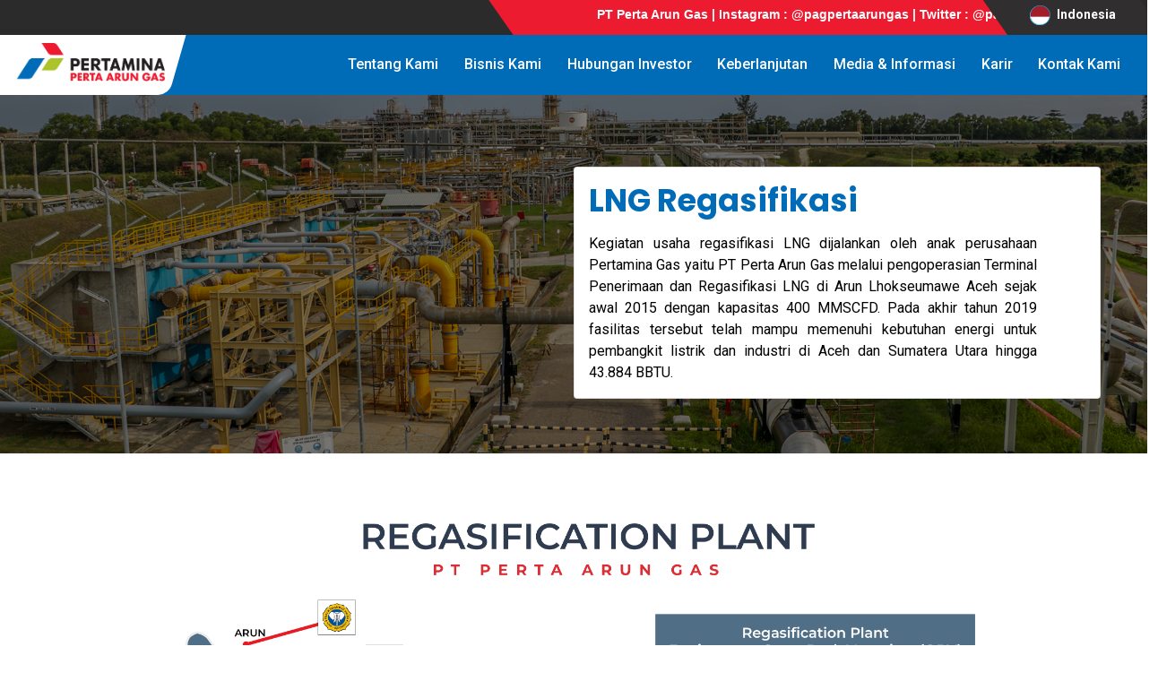

--- FILE ---
content_type: text/html; charset=UTF-8
request_url: http://pertaarungas.pertamina.com/Page/bisnis-kami/lng-regasification
body_size: 22541
content:
<!DOCTYPE html>
<html lang="en">
<head>
<meta charset="UTF-8"/>
<title>Beranda - PT Perta Arun Gas</title>
<link rel="shortcut icon" href="http://pertaarungas.pertamina.com/assets/pertamina.ico" type="image/x-icon"/>
<!-- Mobile Specific Meta -->
<meta name="viewport" content="width=device-width, initial-scale=1"/>
<!--Css Fils -->
<link rel="stylesheet" href="http://pertaarungas.pertamina.com/assets/css/owl.carousel.min.css"/>
<!-- <link rel="stylesheet" href="http://pertaarungas.pertamina.com/assets/css/bootstrap.min.css" /> -->
<link href="https://cdn.jsdelivr.net/npm/bootstrap@5.1.3/dist/css/bootstrap.min.css" rel="stylesheet" integrity="sha384-1BmE4kWBq78iYhFldvKuhfTAU6auU8tT94WrHftjDbrCEXSU1oBoqyl2QvZ6jIW3" crossorigin="anonymous">
<link rel="stylesheet" href="http://pertaarungas.pertamina.com/assets/css/flaticon.css"/>
<link rel="stylesheet" href="http://pertaarungas.pertamina.com/assets/css/flaticon-02.css"/>
<link rel="stylesheet" href="http://pertaarungas.pertamina.com/assets/css/fontawesome-all.css"/>
<link rel="stylesheet" href="http://pertaarungas.pertamina.com/assets/css/jquery.mCustomScrollbar.min.css"/>
<link rel="stylesheet" href="http://pertaarungas.pertamina.com/assets/css/jquery-ui.css"/>
<link rel="stylesheet" href="http://pertaarungas.pertamina.com/assets/css/animate.css"/>
<link rel="stylesheet" href="http://pertaarungas.pertamina.com/assets/css/custom-animate.css"/>
<link rel="stylesheet" href="http://pertaarungas.pertamina.com/assets/css/jquery.fancybox.min.css"/>
<link rel="stylesheet" href="http://pertaarungas.pertamina.com/assets/css/style.css"/>
<link rel="stylesheet" href="http://pertaarungas.pertamina.com/assets/css/responsive.css"/>
<link href="http://pertaarungas.pertamina.com/assets/plugins/revolution/css/settings.css" rel="stylesheet" type="text/css"/>
<!-- REVOLUTION SETTINGS STYLES -->
<link href="http://pertaarungas.pertamina.com/assets/plugins/revolution/css/layers.css" rel="stylesheet" type="text/css"/>
<!-- REVOLUTION LAYERS STYLES -->
<link href="http://pertaarungas.pertamina.com/assets/plugins/revolution/css/navigation.css" rel="stylesheet" type="text/css"/>
<!-- REVOLUTION NAVIGATION STYLES -->

<link rel="stylesheet"  href="https://cdnjs.cloudflare.com/ajax/libs/font-awesome/4.7.0/css/font-awesome.min.css" />
<!-- <script src="https://code.jquery.com/jquery-3.6.1.js" integrity="sha256-3zlB5s2uwoUzrXK3BT7AX3FyvojsraNFxCc2vC/7pNI=" crossorigin="anonymous"></script> -->
</head>





<body class="nlhu-body">
<!-- <div id="preloader"></div> -->
<div class="up">
	<a href="#" class="scrollup text-center"><i class="fas fa-chevron-up"></i></a>
</div>
<link href="https://fonts.googleapis.com/css2?family=Inter:wght@100;300;500;700;900&family=Poppins:wght@100;200;300;400;500;600;700;800;900&family=Roboto:wght@100;300;400;500;700;900&display=swap" rel="stylesheet"/>
<div class="nlhu-body-overlay"></div>
<!-- Preloader-->
<!-- <div class="loading-preloader">
      <div id="loading-preloader">
        <div class="line_shape"></div>
        <div class="line_shape"></div>
        <div class="line_shape"></div>
        <div class="line_shape"></div>
        <div class="line_shape"></div>
        <div class="line_shape"></div>
        <div class="line_shape"></div>
        <div class="line_shape"></div>
        <div class="line_shape"></div>
        <div class="line_shape"></div>
      </div>
    </div> -->
<!-- Preloader End -->
<!-- Main Header / Header Style Three -->
<!-- Main Header / Header Style Three -->
<header class="ft1-main-header ft3-header-style-three">
<!-- Header Top Three -->
<div class="ft3-header-top-three">
	<div class="auto-container">
		<div class="inner-container clearfix">
			<!-- Top Left -->
			<div class="ft3-top-left pull-right">
				<ul class="top-list">
					<!-- <li>Harga LNG : $ 8,6/ MMBTU</li> -->
					<li style="padding-left: 0px;padding-right: 0px;max-width: 600px;" >

						<span style="font-family:arial; font-size: 14px; font-weight:bold;">
						<marquee direction="left" scrollamount="5"  width="100%"  >
								PT Perta Arun Gas |  Instagram : @pagpertaarungas | Twitter : @pagpertaarungas
							</marquee>
						</span>

    				</li>
					<li>
						<!-- <img class="show" src="http://pertaarungas.pertamina.com/assets/img/logo/lang_eng.png" alt="" width="23" height="23"> -->
						<img class="show" src="http://pertaarungas.pertamina.com/assets/img/logo/lang_idn.png" alt="" width="23" height="23" style="margin-right: 4px"/>
						<strong>Indonesia</strong>
					</li>
				</ul>
			</div>
		</div>
	</div>
</div>
<!-- Header Upper -->
<div class="header-upper">
	<div class="auto-container">
		<div class="inner-container clearfix">
			<!-- Logo -->
			<div class="pull-left logo-box" style="position: relative">
				<!-- <div style="margin: 0; width: 200px; height: 40px;  background-color: #ffffff; position:absolute; z-index: 2;" ></div> -->
				<div class="logo" style=" background-color: #ffffff; padding: 9px 15px 15px 30px; left: -37px; transform: skewx(-16deg); border-radius: 0px 0px 12px 0px; ">
					<a href="http://pertaarungas.pertamina.com/">
					<img src="http://pertaarungas.pertamina.com/assets/images/icons/ic-pertaarungas.png" alt="logo" width="165px" style="transform: skewX(16deg)"/>
					<!-- <img src="http://pertaarungas.pertamina.com/assets/images/icons/ic-pertaarungas-putih-luar.png" alt="logo" width="165px">--></a>
				</div>
			</div>
			<div class="nav-outer clearfix">
				<!-- Mobile Navigation Toggler -->
				<div class="mobile-nav-toggler">
					<span class="icon"><img src="http://pertaarungas.pertamina.com/assets/images/icons/menu.png" alt=""/></span>
				</div>





				<!-- Main Menu -->
				<nav class="main-menu navbar-expand-md">
				<div class="navbar-header">
					<!-- Toggle Button -->
					<button class="navbar-toggler" type="button" data-toggle="collapse" data-target="#navbarSupportedContent" aria-controls="navbarSupportedContent" aria-expanded="false" aria-label="Toggle navigation">
					<span class="icon-bar"></span>
					<span class="icon-bar"></span>
					<span class="icon-bar"></span>
					</button>
				</div>
				<div class="navbar-collapse collapse clearfix" id="navbarSupportedContent">
					<ul class="navigation clearfix">
						<li class="current dropdown">
                            							<a href="#" class="">Tentang Kami</a>
							<ul>
							<li>
									<a href="http://pertaarungas.pertamina.com/page/profil-perusahaan">Profile Perusahaan</a>
								</li>
								<li>
									<a href="http://pertaarungas.pertamina.com/page/visi-misi">Visi & Misi</a>
								</li>
								<li>
									<a href="http://pertaarungas.pertamina.com/page/dewan-komisaris">Dewan Komisaris</a>
								</li>
								<li>
									<a href="http://pertaarungas.pertamina.com/page/dewan-direksi">Dewan Direksi</a>
								</li>
							
								<!-- <li>
									<a href="http://pertaarungas.pertamina.com/page/port-information">Port Information</a>
								</li> -->
							</ul>
						</li>
						<!-- <li><a href="about">Profile Perusahaan</a></li> -->
						<li class="current dropdown" >
							<a href="" onclick="location.href = 'http://pertaarungas.pertamina.com/Page/bisnis-kami'">Bisnis Kami</a>
							<!-- <ul>
								<li>
									<a href="http://pertaarungas.pertamina.com/Page/bisnis-kami/lng-regasification">LNG Regasification</a>
								</li>
								<li>
									<a href="http://pertaarungas.pertamina.com/Page/bisnis-kami/lng-hub">LNG Hub</a>
								</li>
								<li>
									<a href="http://pertaarungas.pertamina.com/Page/bisnis-kami/lng-gucd">LNG GUCD</a>
								</li>
								<li>
									<a href="http://pertaarungas.pertamina.com/Page/bisnis-kami/lng-isotank">LNG ISOtank Filling Station</a>
								</li>
								<li>
									<a href="http://pertaarungas.pertamina.com/Page/bisnis-kami/lng-fuel-oil">LNG & Fuel oil bunkering</a>
								</li>
								<li>
									<a href="http://pertaarungas.pertamina.com/Page/bisnis-kami/utilities-provider">Utilities provider</a>
								</li>
								<li>
									<a href="http://pertaarungas.pertamina.com/Page/bisnis-kami/land-base-logistic">Land base logistic</a>
								</li>
								<li>
									<a href="http://pertaarungas.pertamina.com/Page/bisnis-kami/cold-energy">Cold energy</a>
								</li>
								<li>
									<a href="http://pertaarungas.pertamina.com/Page/bisnis-kami/plant-support">Plant support facilities</a>
								</li>
								<li>
									<a href="http://pertaarungas.pertamina.com/Page/bisnis-kami/training-consulting">Training consulting</a>
								</li>
								<li>
									<a href="http://pertaarungas.pertamina.com/Page/bisnis-kami/gas-processing">Gas processing ops for K3S</a>
								</li>
							</ul> -->

							<ul>
								<li>
									<a href="http://pertaarungas.pertamina.com/Page/bisnis-kami/lng">LNG</a>
								</li>
								<li>
									<a href="http://pertaarungas.pertamina.com/Page/bisnis-kami/energy-support">Energy Support</a>
								</li>
								<li>
									<a href="http://pertaarungas.pertamina.com/Page/bisnis-kami/other-bisnis">Other</a>
								</li>
							</ul>
						</li>
						<li>
							<a class="" href="http://pertaarungas.pertamina.com/page/hubungan-investor">Hubungan Investor</a>
						</li>
						<li class="current dropdown">
							<a class="">Keberlanjutan</a>
							<ul>
								<li>
									<a href="http://pertaarungas.pertamina.com/page/csr">CSR</a>
								</li>
							</ul>
						</li>
						<li class="current dropdown">
                        
							<a href="#" class="">Media & Informasi</a>
							<ul>
								<li>
									<a href="http://pertaarungas.pertamina.com/page/news">Berita</a>
								</li>
								<li>
									<a href="http://pertaarungas.pertamina.com/page/gallery">Galeri</a>
								</li>
							</ul>
						</li>
						<li>
							<a href="https://recruitment.pertamina.com">Karir</a>
						</li>
						
						<li>
							<a class="" href="http://pertaarungas.pertamina.com/page/contact-us">Kontak Kami</a>
						</li>
					</ul>
				</div>
				</nav>





			</div>
		</div>
	</div>
</div>
<!--End Header Upper-->
<!-- Sticky Header  -->
<div class="sticky-header">
	<div class="auto-container clearfix">
		<!--Logo-->
		<div class="logo pull-left" style="background-color: #ffffff;padding: 10px 15px 14px 30px;left: -35px;transform: skewX(-16deg);border-radius: 0px 0px 12px 0px;margin-left: -25px; ">
			<a href="http://pertaarungas.pertamina.com/" title=""><img src="http://pertaarungas.pertamina.com/assets/images/icons/ic-pertaarungas.png" alt="logo" width="160px" style="transform: skewX(16deg)"/></a>
		</div>
		<!--Right Col-->
		<div class="pull-right">
			<!-- Main Menu -->
			<nav class="main-menu">
			<!--Keep This Empty / Menu will come through Javascript-->
			</nav>
			<!-- Main Menu End-->
			<!-- Main Menu End-->
			<div class="outer-box clearfix">
				<!-- Btn Box -->
				<!-- <div class="btn-box">
        <a href="#" class="theme-btn btn-style-one">Fee Quote <span class="icon fas fa-angle-double-right"></span></a>
      </div> -->
				<!-- Mobile Navigation Toggler -->
				<div class="mobile-nav-toggler">
					<span class="icon"><img src="http://pertaarungas.pertamina.com/assets/images/icons/menu.png" alt=""/></span>
				</div>
			</div>
		</div>
	</div>
</div>
<!-- End Sticky Menu -->
<!-- Mobile Menu  -->
<div class="mobile-menu">
	<div class="menu-backdrop"></div>
	<div class="close-btn">
		<span class="icon fas fa-times"></span>
	</div>
	<nav class="menu-box">
	<div class="nav-logo" style="text-align: center !important">
		<a href="http://pertaarungas.pertamina.com/"><img src="http://pertaarungas.pertamina.com/assets/images/icons/ic-pertaarungas.png" alt="" title="" style="width: 50%"/></a>
	</div>
	<div class="menu-outer">
		<!--Here Menu Will Come Automatically Via Javascript / Same Menu as in Header-->
	</div>
	</nav>
</div>
<!-- End Mobile Menu -->
</header>
<!-- End Main Header -->



<!-- Start of Breadcrumb section
	============================================= -->
<!-- padding: 50px 0px 110px; -->
<!-- ft-breadcrumb-section -->
<section id="ft-breadcrumb" class="position-relative" data-background="http://pertaarungas.pertamina.com//assets/images/main-slider/regasificaton.png" style="min-height: 400px; padding-top: 80px">
<span class="background_overlay" style=" background-color: #000000; width: 100%; height: 100%; z-index: 2; opacity: 0.5; "></span>
<span class="design-shape position-absolute" style="top: 0; min-width: 100%"></span>
<div class="container d-flex justify-content-end">
	<div class="card" style="z-index: 2; min-width: 50%; min-height: 220px">
		<div class="card-body">
			<div class="ft-breadcrumb-content headline position-relative" style="z-index: 2; max-width: 500px">
				<h2 style="font-size: 35px; color: #006cb8">LNG Regasifikasi</h2>
				<div style="text-align: justify">
					<span style="color: #000000">
					Kegiatan usaha regasifikasi LNG dijalankan oleh anak perusahaan Pertamina Gas yaitu PT Perta Arun Gas melalui pengoperasian Terminal Penerimaan dan Regasifikasi LNG di Arun Lhokseumawe Aceh sejak awal 2015 dengan kapasitas 400 MMSCFD. Pada akhir tahun 2019 fasilitas tersebut telah mampu memenuhi kebutuhan energi untuk pembangkit listrik dan industri di Aceh dan Sumatera Utara hingga 43.884 BBTU. </span>
				</div>
			</div>
		</div>
	</div>
</div>
</section>
<!-- End of Breadcrumb section
	============================================= -->
<!-- Start of About section
	============================================= -->
<section id="ft-thx-about-3" class="ft-thx-about-section-3" style="padding-top: 1px;padding-bottom: 1px;">
<div class="container" style="padding: 40px; border-radius: 10px">
	<div class="ft-thx-about-content-3 content-responsive">
		<div class="row pt-1">
			<div>
				<img src="http://pertaarungas.pertamina.com//assets/images/landbase_regas-design.png" alt="img_o_&_M" style="margin: auto; display: block; width: 1000px"/>
			</div>
		</div>
	</div>
</div>
</section>
<!-- End of About section
	============================================= -->

<footer class="ft1-main-footer style-two" style="background-color: #2b2b2b">
<div class="auto-container">
	<!-- Widgets Section -->
	<div class="widgets-section">
		<div class="row clearfix">
			<!-- Big Column -->
			<div class="big-column col-lg-6 col-md-12 col-sm-12 px-2">
				<div class="row clearfix">
					<!-- Footer Column -->
					<div class="footer-column col-lg-6 col-md-6 col-sm-12" style="padding-left: 50px">
						<div class="footer-widget contact-widget">
							<div class="timing">
								<h6 style="color: white" class="pb-2">Kantor Pusat</h6>
								 Gedung Patra Jasa Lantai 1 
								 <br>Jl. Jend. Gatot Subroto Kav 32-34
								 <br>Jakarta Selatan 12950, Indonesia
							</div>
							<ul class="contact-list pt-4">
								<li>
									<span class="icon fa fa-phone"></span> +62-21 525 1005
								</li>
								<li>
									<span class="icon fa fa-envelope"></span> +62-21 529 00007
								</li>
							</ul>
						
						</div>
					</div>
					<div class="footer-column col-lg-6 col-md-6 col-sm-12" style="padding-left: 50px">
						<div class="footer-widget contact-widget">
							<div class="timing">
							<h6 style="color: white" class="pb-2">Kantor Area</h6>
								 Jl. Medan – Banda Aceh, Blang Lancang
								 <br>Kecamatan Muara Satu, Lhokseumawe,
								 <br> Aceh 24353, Indonesia
							</div>
							
						
						</div>
					</div>

				
				</div>
			</div>
			<!-- Big Column -->
			<div class="big-column col-lg-6 col-md-12 col-sm-12" style="padding-left: 40px">
				<div class="row clearfix">
					<!-- Footer Column -->
					<!-- Footer Column -->
					<!-- <div class="footer-column col-lg-6 col-md-6 col-sm-12">
								<div class="footer-widget newsletter-widget">
									<h6 style="color:white">Newsletter</h6>
								</div>
							</div> -->
					<!-- <div class="footer-column col-lg-6 col-md-6 col-sm-12">
						<div class="footer-widget logo-widget">
							<div class="logo">
								<a href="http://pertaarungas.pertamina.com/"><img src="http://pertaarungas.pertamina.com/assets/images/icons/ic-pertaarungas-putih.png" alt="" style="width: 60%"/></a>
							</div>
						</div>
					</div> -->


					<div class="ft-contact-page-contact-info" style="display: inline-grid; margin-top: 7px;background-color: #084071;">
							<div class="ft-contact-cta-items d-flex flex-wrap" style="margin-bottom: 0px; align-items: center">
								<div class="ft-contact-cta-icon d-flex align-items-center justify-content-center" style="margin: 0 !important">
									<i class="fa fa-instagram"></i>
								</div>
								<div class="ft-contact-cta-text headline pera-content">
									<h3 style=" padding: 0px !important; font-weight: 500 !important; ">Instagram</h3>
									<a href="https://instagram.com/pagpertaarungas?igshid=YmMyMTA2M2Y=">@pagpertaarungas</a>
								</div>
								<!--  -->
								<div class="ft-contact-cta-items d-flex" style="margin-bottom: 0px; align-items: center;margin-left: 50px;">
									<div class="ft-contact-cta-icon d-flex align-items-center justify-content-center" style="margin: 0 !important">
										<i class="fa fa-twitter"></i>
									</div>
									<div class="ft-contact-cta-text headline pera-content">
										<h3 style=" padding: 0px !important; font-weight: 500 !important; ">Twitter</h3>
										<a href="https://twitter.com/pagpertaarungas?t=uzf6JgJ4w7wS30d34--tDQ&s=09">@pagpertaarungas</a>
									</div>
								</div>
								<!--  -->
								<div class="ft-contact-cta-items d-flex" style="width: 170px; margin-bottom: 0px; ">
								<a href="https://pertaminaclean.tipoffs.info/">
									<div class="ft-contact-cta-icon d-flex align-items-center justify-content-center" style="margin: 0 !important; width: 100%;">
										<img src="http://pertaarungas.pertamina.com//assets/images/wbs.svg"/>
									</div>
									</a>
								</div>
							</div>
						</div>

				</div>
			</div>
		</div>
	</div>
	<div class="footer-bottom">
		<div class="copyright">
			 Hak Cipta &copy; 2022 PT Perta Arun Gas. Semua Hak telah Diberikan.
		</div>
	</div>
</div>
</footer>


<script>
  		//  let dataArray = [
        //             "LNG : $ 8,6/ MMBTU",
        //             "CRUDE OIL : $ 1,4",
        //           ];

 		// function takePrice(dataArray, i = 0) {
        //             setTimeout(() => {
        //               console.log("dataArray", dataArray[i]);
        //               let data = (document.getElementsByClassName(
        //                 "price-lng"
        //               )[0].innerHTML = dataArray[i]);
        //               takePrice(dataArray, (i + 1) % dataArray.length);
        //             }, 5000);
        //           }
        //         takePrice(dataArray);

	</script>


<!-- For Js Library -->
<!-- <script src="http://pertaarungas.pertamina.com/assets/js/appilo-js-plugin.js"></script> -->
<script src="http://pertaarungas.pertamina.com/assets/js/jquery.js"></script>
<script src="http://pertaarungas.pertamina.com/assets/js/bootstrap.min.js"></script>
<script src="http://pertaarungas.pertamina.com/assets/js/appear-two.js"></script>
<script src="http://pertaarungas.pertamina.com/assets/js/owl.carousel.min.js"></script>
<script src="http://pertaarungas.pertamina.com/assets/js/isotope.pkgd.js"></script>
<script src="http://pertaarungas.pertamina.com/assets/js/progress-bar.js"></script>
<!--  -->
<script src="http://pertaarungas.pertamina.com/assets/js/jquery.min.js"></script>
<script src="http://pertaarungas.pertamina.com/assets/js/popper.min.js"></script>
<script src="http://pertaarungas.pertamina.com/assets/js/jquery.magnific-popup.min.js"></script>
<script src="http://pertaarungas.pertamina.com/assets/js/appear.js"></script>
<script src="http://pertaarungas.pertamina.com/assets/js/slick.js"></script>
<script src="http://pertaarungas.pertamina.com/assets/js/jquery.counterup.min.js"></script>
<script src="http://pertaarungas.pertamina.com/assets/js/waypoints.min.js"></script>
<script src="http://pertaarungas.pertamina.com/assets/js/jquery.nice-select.min.js"></script>
<script src="http://pertaarungas.pertamina.com/assets/js/jquery.mCustomScrollbar.concat.min.js"></script>
<script src="http://pertaarungas.pertamina.com/assets/js/wow.min.js"></script>
<script src="http://pertaarungas.pertamina.com/assets/js/imagesloaded.pkgd.min.js"></script>
<script src="http://pertaarungas.pertamina.com/assets/js/jquery.filterizr.js"></script>
<script src="http://pertaarungas.pertamina.com/assets/js/rbtools.min.js"></script>
<script src="http://pertaarungas.pertamina.com/assets/js/jquery.cssslider.min.js"></script>
<script src="http://pertaarungas.pertamina.com/assets/js/rs6.min.js"></script>
<script src="http://pertaarungas.pertamina.com/assets/js/knob.js"></script>
<script src="http://pertaarungas.pertamina.com/assets/js/script.js"></script>
<script src="http://pertaarungas.pertamina.com/assets/js/gmaps.min.js"></script>
<script src="https://maps.googleapis.com/maps/api/js?key=AIzaSyDk2HrmqE4sWSei0XdKGbOMOHN3Mm2Bf-M&ver=2.1.6"></script>
<!--  -->
<script src="http://pertaarungas.pertamina.com/assets/js/script-two.js"></script>
<!-- <script src="https://cdn.jsdelivr.net/npm/jquery@3.5.1/dist/jquery.slim.min.js" integrity="sha384-DfXdz2htPH0lsSSs5nCTpuj/zy4C+OGpamoFVy38MVBnE+IbbVYUew+OrCXaRkfj" crossorigin="anonymous"></script> -->
<script src="https://cdn.jsdelivr.net/npm/bootstrap@5.0.2/dist/js/bootstrap.bundle.min.js" integrity="sha384-MrcW6ZMFYlzcLA8Nl+NtUVF0sA7MsXsP1UyJoMp4YLEuNSfAP+JcXn/tWtIaxVXM" crossorigin="anonymous"></script>
<script src="https://cdn.jsdelivr.net/npm/@popperjs/core@2.9.2/dist/umd/popper.min.js" integrity="sha384-IQsoLXl5PILFhosVNubq5LC7Qb9DXgDA9i+tQ8Zj3iwWAwPtgFTxbJ8NT4GN1R8p" crossorigin="anonymous"></script>
<script src="https://cdn.jsdelivr.net/npm/bootstrap@5.0.2/dist/js/bootstrap.min.js" integrity="sha384-cVKIPhGWiC2Al4u+LWgxfKTRIcfu0JTxR+EQDz/bgldoEyl4H0zUF0QKbrJ0EcQF" crossorigin="anonymous"></script>
</html>


--- FILE ---
content_type: text/css
request_url: http://pertaarungas.pertamina.com/assets/css/flaticon.css
body_size: 2690
content:
@font-face {
    font-family: "flaticon";
    src: url("../fonts/flaticon.ttf?54617465a4b56bfe6058ff0d8a8eb35c") format("truetype"),
url("../fonts/flaticon.woff?54617465a4b56bfe6058ff0d8a8eb35c") format("woff"),
url("../fonts/flaticon.woff2?54617465a4b56bfe6058ff0d8a8eb35c") format("woff2"),
url("../fonts/flaticon.eot?54617465a4b56bfe6058ff0d8a8eb35c#iefix") format("embedded-opentype"),
url("../fonts/flaticon.svg?54617465a4b56bfe6058ff0d8a8eb35c#flaticon") format("svg");
}

i[class^="flaticon-"]:before, i[class*=" flaticon-"]:before {
    font-family: flaticon !important;
    font-style: normal;
    font-weight: normal !important;
    font-variant: normal;
    text-transform: none;
    line-height: 1;
    -webkit-font-smoothing: antialiased;
    -moz-osx-font-smoothing: grayscale;
}

.flaticon-call:before {
    content: "\f101";
}
.flaticon-email:before {
    content: "\f102";
}
.flaticon-location:before {
    content: "\f103";
}
.flaticon-webpage:before {
    content: "\f104";
}
.flaticon-shield:before {
    content: "\f105";
}
.flaticon-compliance:before {
    content: "\f106";
}
.flaticon-compliant:before {
    content: "\f107";
}
.flaticon-cloud:before {
    content: "\f108";
}
.flaticon-id:before {
    content: "\f109";
}
.flaticon-face-detection:before {
    content: "\f10a";
}
.flaticon-worldwide:before {
    content: "\f10b";
}
.flaticon-place:before {
    content: "\f10c";
}
.flaticon-play-button:before {
    content: "\f10d";
}
.flaticon-data-network:before {
    content: "\f10e";
}
.flaticon-voip:before {
    content: "\f10f";
}
.flaticon-database:before {
    content: "\f110";
}
.flaticon-logistics:before {
    content: "\f111";
}
.flaticon-shield-1:before {
    content: "\f112";
}
.flaticon-global-shipping:before {
    content: "\f113";
}
.flaticon-digital-marketing:before {
    content: "\f114";
}
.flaticon-marketing:before {
    content: "\f115";
}
.flaticon-right-arrow:before {
    content: "\f116";
}
.flaticon-quotes:before {
    content: "\f117";
}
.flaticon-double-right-arrows-angles:before {
    content: "\f118";
}
.flaticon-office:before {
    content: "\f119";
}
.flaticon-community:before {
    content: "\f11a";
}
.flaticon-delivery-truck:before {
    content: "\f11b";
}
.flaticon-pricing:before {
    content: "\f11c";
}
.flaticon-plane:before {
    content: "\f11d";
}
.flaticon-minus:before {
    content: "\f11e";
}
.flaticon-target:before {
    content: "\f11f";
}
.flaticon-free-shipping:before {
    content: "\f120";
}
.flaticon-boat:before {
    content: "\f121";
}
.flaticon-train:before {
    content: "\f122";
}
.flaticon-deadline:before {
    content: "\f123";
}
.flaticon-warehouse:before {
    content: "\f124";
}


--- FILE ---
content_type: text/css
request_url: http://pertaarungas.pertamina.com/assets/css/flaticon-02.css
body_size: 4351
content:
@font-face {
    font-family: "flaticon";
    src: url("../fonts/flaticon-02.ttf") format("truetype"),
	url("../fonts/flaticon-02.woff") format("woff"),
	url("../fonts/flaticon-02.woff2") format("woff2"),
	url("../fonts/flaticon-02.eot") format("embedded-opentype"),
	url("../fonts/flaticon-02.svg") format("svg");
}

i[class^="flaticon-"]:before, i[class*=" flaticon-"]:before {
    font-family: flaticon !important;
    font-style: normal;
    font-weight: normal !important;
    font-variant: normal;
    text-transform: none;
    line-height: 1;
    -webkit-font-smoothing: antialiased;
    -moz-osx-font-smoothing: grayscale;
}

.flaticon-call:before {
    content: "\f101";
}
.flaticon-email:before {
    content: "\f102";
}
.flaticon-location:before {
    content: "\f103";
}
.flaticon-webpage:before {
    content: "\f104";
}
.flaticon-shield:before {
    content: "\f105";
}
.flaticon-compliance:before {
    content: "\f106";
}
.flaticon-compliant:before {
    content: "\f107";
}
.flaticon-cloud:before {
    content: "\f108";
}
.flaticon-id:before {
    content: "\f109";
}
.flaticon-face-detection:before {
    content: "\f10a";
}
.flaticon-worldwide:before {
    content: "\f10b";
}
.flaticon-place:before {
    content: "\f10c";
}
.flaticon-play-button:before {
    content: "\f10d";
}
.flaticon-data-network:before {
    content: "\f10e";
}
.flaticon-voip:before {
    content: "\f10f";
}
.flaticon-database:before {
    content: "\f110";
}
.flaticon-logistics:before {
    content: "\f111";
}
.flaticon-shield-1:before {
    content: "\f112";
}
.flaticon-global-shipping:before {
    content: "\f113";
}
.flaticon-digital-marketing:before {
    content: "\f114";
}
.flaticon-marketing:before {
    content: "\f115";
}
.flaticon-right-arrow:before {
    content: "\f116";
}
.flaticon-quotes:before {
    content: "\f117";
}
.flaticon-double-right-arrows-angles:before {
    content: "\f118";
}
.flaticon-office:before {
    content: "\f119";
}
.flaticon-community:before {
    content: "\f11a";
}
.flaticon-delivery-truck:before {
    content: "\f11b";
}
.flaticon-pricing:before {
    content: "\f11c";
}
.flaticon-plane:before {
    content: "\f11d";
}
.flaticon-minus:before {
    content: "\f11e";
}
.flaticon-target:before {
    content: "\f11f";
}
.flaticon-free-shipping:before {
    content: "\f120";
}
.flaticon-train:before {
    content: "\f121";
}
.flaticon-deadline:before {
    content: "\f122";
}
.flaticon-warehouse:before {
    content: "\f123";
}
.flaticon-facebook-logo:before {
    content: "\f124";
}
.flaticon-twitter:before {
    content: "\f125";
}
.flaticon-instagram:before {
    content: "\f126";
}
.flaticon-pinterest:before {
    content: "\f127";
}
.flaticon-headphones:before {
    content: "\f128";
}
.flaticon-telephone:before {
    content: "\f129";
}
.flaticon-navigation:before {
    content: "\f12a";
}
.flaticon-forklift:before {
    content: "\f12b";
}
.flaticon-shipping:before {
    content: "\f12c";
}
.flaticon-download-file:before {
    content: "\f12d";
}
.flaticon-office-1:before {
    content: "\f12e";
}
.flaticon-forklift-1:before {
    content: "\f12f";
}
.flaticon-airplane:before {
    content: "\f130";
}
.flaticon-rocket:before {
    content: "\f131";
}
.flaticon-client:before {
    content: "\f132";
}
.flaticon-goal:before {
    content: "\f133";
}
.flaticon-team:before {
    content: "\f134";
}
.flaticon-checkmark:before {
    content: "\f135";
}
.flaticon-boat:before {
    content: "\f136";
}
.flaticon-down-chevron:before {
    content: "\f137";
}
.flaticon-appartment:before {
    content: "\f138";
}
.flaticon-quote:before {
    content: "\f139";
}
.flaticon-discount:before {
    content: "\f13a";
}
.flaticon-shield-2:before {
    content: "\f13b";
}
.flaticon-arrow:before {
    content: "\f13c";
}
.flaticon-link:before {
    content: "\f13d";
}
.flaticon-product:before {
    content: "\f13e";
}
.flaticon-wallet:before {
    content: "\f13f";
}
.flaticon-tick:before {
    content: "\f140";
}
.flaticon-delivery:before {
    content: "\f141";
}
.flaticon-package:before {
    content: "\f142";
}
.flaticon-quote-1:before {
    content: "\f143";
}
.flaticon-calendar:before {
    content: "\f144";
}
.flaticon-dog-house:before {
    content: "\f145";
}
.flaticon-delivery-1:before {
    content: "\f146";
}
.flaticon-right-arrow-1:before {
    content: "\f147";
}


--- FILE ---
content_type: text/css
request_url: http://pertaarungas.pertamina.com/assets/css/custom-animate.css
body_size: 1163
content:

@-webkit-keyframes rotatemetwo {
    0% {
        -webkit-transform: rotate(0deg);
        opacity: 1;
      }

    50% {
        -webkit-transform: rotate(180deg);
        opacity: 0.7;
      }
    100% {
        -webkit-transform: rotate(360deg);
        opacity: 1;
      }
}

.main-slider .phone-box .box-inner:before{
    animation-name: rotatemetwo; 
    animation-duration: 15s; 
    animation-iteration-count: infinite;
    animation-timing-function: linear;
	
	-webkit-animation-name: rotatemetwo; 
    -webkit-animation-duration: 15s; 
    -webkit-animation-iteration-count: infinite;
    -webkit-animation-timing-function: linear;
	
	-moz-animation-name: rotatemetwo; 
    -moz-animation-duration: 15s; 
    -moz-animation-iteration-count: infinite;
    -moz-animation-timing-function: linear;
	
	-ms-animation-name: rotatemetwo; 
    -ms-animation-duration: 15s; 
    -ms-animation-iteration-count: infinite;
    -ms-animation-timing-function: linear;
	
	-o-animation-name: rotatemetwo; 
    -o-animation-duration: 15s; 
    -o-animation-iteration-count: infinite;
    -o-animation-timing-function: linear;
}

--- FILE ---
content_type: text/css
request_url: http://pertaarungas.pertamina.com/assets/css/style.css
body_size: 395756
content:
@charset "UTF-8";
/*----------------------------------------------------

1. Global Area 
2. Header Section
3. slider Section
4. booking Section
5. about Section
6. service Section
7. counter Section
8. why-choose Section
9. team Section
10. project Section
11. testimonial Section
12. contact Section
13. Blog Section
14. featured Section
15. product-mesurment Section
16. experience Section
17. faq Section
18. breadcrumb Section
19. pricing Section
20. coming-soon Section
21. funfact Section
22. footer Section
22. Responsive Section

=====================================================================*/
/*=========
Font load
===========*/
@import url("https://fonts.googleapis.com/css?family=Poppins:100,200,300,400,600,500,700|Roboto:100,300,400,500,700&display=swap");
/*=========
Color Code
===========*/

/* .setActiveNav > li > a {
  background-color: red;
} */

.img-articel {
  height: 440px !important;
  width: 100% !important;
  box-shadow: rgba(0, 0, 0, 0.24) 0px 3px 8px;
}

.img-galeri {
  width: 344px;
  height: 200px;
}

/* card baru isan */
.card-name {
  object-fit: cover;
  transition: transform .75s;
  overflow: hidden;
}

.check-card:hover .card-name {transform: scale(1.05);}

.ft-service-innerbox-2 {
  max-width: 360px !important;
}

.shape-img {
  height: 500px !important;
}

.ft-team-inner-itembox {
  width: 500px !important;
  height: 250px !important;
}


.map-responsive{
  /* overflow:hidden;
  padding-bottom:56.25%;
  position:relative;
  height:0; */
  text-align: center
  }
  .map-responsive iframe{
  /* left:0; */
  /* top:0; */
  /* height:100%; */
  height:450px;
  /* width:400px; */
  width:-moz-available;
  min-height:200px ;
	min-width:330px ;
  /* position:absolute; */
  }


.card-modif{
  position: relative;
  display: flex;
  flex-direction: column;
  min-width: 0;
  word-wrap: break-word;
  /* background-color: #fff; */
  background-clip: border-box;
  border: 1px solid rgba(0,0,0,.125);
  border-radius: .25rem;
  padding-top: 120px;
}


.ft-contact-cta-items .ft-contact-cta-text h3 {
  font-size: 15px !important;
}

/* .pera-content p {
  font-size: 13px !important;
  
} */

.paragraf-submenu {
  font-size: 13px;
}


.active-komisaris {
  background-color: red;
}


.blok-komisaris {
  min-width: 450px;
  min-height: 255px;
}


/* new code */

.backgroundCenter { 
  position: relative;
  z-index: 20;
}

.text-interword-komisaris {
  text-align: justify; 
  text-justify: inter-word;
}

.border-radius-komisaris {
  border: 1px solid #DDD; 
  border-radius: 4px;
}

.button-komisaris {
  padding: 7px 20px;
  background-color: transparent
}

/*  */
.ft-testimonial-slider-area .slick-dots, .ft-project-slider-area .slick-dots, .ft-service-slider-2 .slick-dots, .ft-service-slider-wrapper .slick-dots {
  margin-top: 55px;
  position: static;
}
.ft-testimonial-slider-area .slick-dots li, .ft-project-slider-area .slick-dots li, .ft-service-slider-2 .slick-dots li, .ft-service-slider-wrapper .slick-dots li {
  width: 10px;
  height: 10px;
  margin: 0px 8px;
  border-radius: 100%;
  position: relative;
  -webkit-transition: 0.3s all ease;
  transition: 0.3s all ease;
  background-color: #00044b;
}
.ft-testimonial-slider-area .slick-dots li:before, .ft-project-slider-area .slick-dots li:before, .ft-service-slider-2 .slick-dots li:before, .ft-service-slider-wrapper .slick-dots li:before {
  top: -5px;
  left: -5px;
  content: "";
  opacity: 0;
  width: 20px;
  height: 20px;
  position: absolute;
  border-radius: 100%;
  -webkit-transition: 0.3s all ease;
  transition: 0.3s all ease;
  border: 2px solid #ea1e00;
}
.ft-testimonial-slider-area .slick-dots li button, .ft-project-slider-area .slick-dots li button, .ft-service-slider-2 .slick-dots li button, .ft-service-slider-wrapper .slick-dots li button {
  display: none;
}
.ft-testimonial-slider-area .slick-dots li.slick-active, .ft-project-slider-area .slick-dots li.slick-active, .ft-service-slider-2 .slick-dots li.slick-active, .ft-service-slider-wrapper .slick-dots li.slick-active {
  background-color: #ea1e00;
}
.ft-testimonial-slider-area .slick-dots li.slick-active:before, .ft-project-slider-area .slick-dots li.slick-active:before, .ft-service-slider-2 .slick-dots li.slick-active:before, .ft-service-slider-wrapper .slick-dots li.slick-active:before {
  opacity: 1;
}

/*global area*/
/*----------------------------------------------------*/
@media (prefers-reduced-motion: no-preference) {
  :root {
    scroll-behavior: inherit;
  }
}
body {
  margin: 0;
  padding: 0;
  overflow-x: hidden;
  font-size: 16px;
  line-height: 1.5;
  color: #888888;
  font-family: "Roboto";
  -moz-osx-font-smoothing: antialiased;
  -webkit-font-smoothing: antialiased;
}

.ul-li ul {
  margin: 0;
  padding: 0;
}
.ul-li ul li {
  list-style: none;
  display: inline-block;
}

.ul-li-block ul {
  margin: 0;
  padding: 0;
}
.ul-li-block ul li {
  display: block;
  list-style: none;
}

#preloader {
  position: fixed;
  left: 0;
  top: 0;
  z-index: 99999;
  width: 100%;
  height: 100%;
  overflow: visible;
  background: #ffff url("../img/loader.svg") no-repeat center center;
}

[data-background] {
  background-size: cover;
  background-repeat: no-repeat;
  background-position: center center;
}

a {
  color: inherit;
  text-decoration: none;
  -webkit-transition: 500ms all ease;
  transition: 500ms all ease;
}
a:hover, a:focus {
  text-decoration: none;
}

img {
  max-width: 100%;
  height: auto;
}

button {
  cursor: pointer;
}

.form-control:focus,
button:visited,
button.active,
button:hover,
button:focus,
input:visited,
input.active,
input:hover,
input:focus,
textarea:hover,
textarea:focus,
a:hover,
a:focus,
a:visited,
a.active,
select,
select:hover,
select:focus,
select:visited {
  outline: none;
  -webkit-box-shadow: none;
          box-shadow: none;
  text-decoration: none;
  color: inherit;
}

.form-control {
  -webkit-box-shadow: none;
          box-shadow: none;
}

.relative-position {
  position: relative;
}

.pera-content p {
  margin-bottom: 0;
}

.headline h1,
.headline h2,
.headline h3,
.headline h4,
.headline h5,
.headline h6 {
  margin: 0;
  font-weight: normal;
  font-family: "Poppins";
}

.container {
  max-width: 1200px;
}

.float-left {
  float: left;
}

.float-right {
  float: right;
}

.text-right {
  text-align: right;
}

.background_overlay {
  top: 0;
  left: 0;
  width: 100%;
  height: 100%;
  position: absolute;
}

.background_position {
  background-size: cover;
  background-repeat: no-repeat;
  background-position: center center;
}

.slick-dotted.slick-slider {
  margin-bottom: 0;
}

.ft-item-innerbox {
  padding: 0px 15px;
}

.ft-section-title .sub-title {
  font-size: 20px;
  font-weight: 700;
  color: #ea1e00;
  padding: 0px 82px;
  position: relative;
}
.ft-section-title .sub-title:before, .ft-section-title .sub-title:after {
  top: 15px;
  content: "";
  height: 3px;
  width: 75px;
  position: absolute;
  background-color: #ea1e00;
}
.ft-section-title .sub-title:before {
  left: 0;
}
.ft-section-title .sub-title:after {
  right: 0;
  display: none;
}
.ft-section-title.text-center .sub-title:after {
  display: block;
}
.ft-section-title h2 {
  color: #00044b;
  font-size: 36px;
  font-weight: 700;
  line-height: 1.333;
  padding: 10px 0px 20px;
}

.ft-section-title-2 {
  margin: 0 auto;
  max-width: 580px;
}
.ft-section-title-2 .sub-title {
  font-size: 40px;
  font-weight: 700;
  color: #0f68ac;
}
.ft-section-title-2 h2 {
  color: #004180;
  font-size: 36px;
  font-weight: 700;
  padding-top: 15px;
  padding-bottom: 25px;
}
.ft-section-title-2 h2 span {
  color: #ea1e00;
}

.ft-section-title-3 span {
  color: #fa3b0e;
  font-size: 18px;
  font-weight: 500;
}
.ft-section-title-3 h2 {
  color: #141415;
  font-size: 48px;
  font-weight: 700;
  padding-top: 12px;
}

.ft-sb-button {
  color: #fff;
  height: 55px;
  width: 170px;
  border: none;
  font-weight: 600;
  border-radius: 6px;
  font-family: "Poppins";
  background-color: #ea1e00;
}

.scrollup {
  width: 55px;
  right: 20px;
  z-index: 5;
  height: 55px;
  bottom: 20px;
  display: none;
  position: fixed;
  border-radius: 100%;
  line-height: 55px;
  background-color: #ea1e00;
}
.scrollup i {
  color: #fff;
}

@-webkit-keyframes btn_shine {
  100% {
    left: 200%;
  }
}
@keyframes btn_shine {
  100% {
    left: 200%;
  }
}
.ft-btn a {
  color: #fff;
  height: 55px;
  z-index: 1;
  width: 170px;
  font-weight: 600;
  overflow: hidden;
  border-radius: 6px;
  position: relative;
  font-family: "Poppins";
  background-color: #ea1e00;
}
.ft-btn a:after {
  content: "";
  position: absolute;
  top: 0;
  left: -200%;
  width: 200%;
  height: 100%;
  -webkit-transform: skewX(-20deg);
  -khtml-transform: skewX(-20deg);
  transform: skewX(-20deg);
  background-image: -webkit-gradient(linear, left top, right top, from(transparent), color-stop(rgba(255, 255, 255, 0.4)), to(transparent));
  background-image: linear-gradient(to right, transparent, rgba(255, 255, 255, 0.4), transparent);
  z-index: -1;
}
.ft-btn a:hover {
  background-color: #ea1e00;
}
.ft-btn a:hover:after {
  -webkit-animation: btn_shine 1.2s ease;
  animation: btn_shine 1.2s ease;
  -webkit-animation-delay: 0.1s;
  animation-delay: 0.1s;
}

.ft-btn-2 a {
  z-index: 1;
  width: 150px;
  height: 45px;
  color: #002a34;
  overflow: hidden;
  line-height: 48px;
  text-align: center;
  position: relative;
  display: inline-block;
  -webkit-transition: 500ms all ease;
  transition: 500ms all ease;
}
.ft-btn-2 a span {
  opacity: 1;
  color: #002a34;
  font-size: 15px;
  font-weight: 600;
  margin-right: 8px;
  font-family: "Poppins";
  -webkit-transition: 500ms all ease;
  transition: 500ms all ease;
}
.ft-btn-2 a i {
  top: 2px;
  right: 0;
  left: 0;
  position: absolute;
  -webkit-transition: 500ms all ease;
  transition: 500ms all ease;
}
.ft-btn-2 a:before {
  top: 0;
  left: 0;
  content: "";
  z-index: -1;
  width: 150px;
  height: 45px;
  position: absolute;
  border-radius: 30px;
  -webkit-transition: 500ms all ease;
  transition: 500ms all ease;
  border: 2px solid #0e5f9d;
  background-color: #0f68ac;
}
.ft-btn-2 a:hover {
  width: 150px;
}
.ft-btn-2 a:hover span {
  opacity: 1;
}
.ft-btn-2 a:hover i {
  left: auto;
  right: 15px;
}
.ft-btn-2 a:hover:before {
  width: 150px;
  background-color: #711010;
  border: 2px solid #fff;
  border-radius: 0px;
}

.ft-btn-3 a {
  color: #fff;
  height: 55px;
  width: 180px;
  font-weight: 600;
  border-radius: 30px;
  font-family: "Poppins";
  background-color: #ea1e00;
}
.ft-btn-3 a i {
  top: 2px;
  margin-left: 5px;
  position: relative;
  -webkit-transition: 0.3s all ease-in-out;
  transition: 0.3s all ease-in-out;
}
.ft-btn-3 a:hover {
  background-color: #00044b;
}
.ft-btn-3 a:hover i {
  margin-left: 10px;
}

.ft-sb-button {
  z-index: 1;
  overflow: hidden;
  position: relative;
}
.ft-sb-button:after {
  content: "";
  position: absolute;
  top: 0;
  left: -200%;
  width: 200%;
  height: 100%;
  -webkit-transform: skewX(-20deg);
  -khtml-transform: skewX(-20deg);
  transform: skewX(-20deg);
  background-image: -webkit-gradient(linear, left top, right top, from(transparent), color-stop(rgba(255, 255, 255, 0.4)), to(transparent));
  background-image: linear-gradient(to right, transparent, rgba(255, 255, 255, 0.4), transparent);
  z-index: -1;
}
.ft-sb-button:hover {
  color: #fff;
  background-color: #ea1e00;
}
.ft-sb-button:hover:after {
  -webkit-animation: btn_shine 1.2s ease;
  animation: btn_shine 1.2s ease;
  -webkit-animation-delay: 0.1s;
  animation-delay: 0.1s;
}

.ft-pagination-item {
  margin-top: 20px;
}
.ft-pagination-item li a {
  color: #fff;
  width: 50px;
  height: 50px;
  display: -webkit-box;
  display: -ms-flexbox;
  display: flex;
  font-size: 18px;
  font-weight: 500;
  margin-right: 15px;
  -webkit-box-align: center;
      -ms-flex-align: center;
          align-items: center;
  -webkit-box-pack: center;
      -ms-flex-pack: center;
          justify-content: center;
  background-color: #003440;
}
.ft-pagination-item li a:hover {
  background-color: #ea1e00;
}
.ft-pagination-item.text-center li a {
  margin: 0px 8px;
}

.ft-pagination-item-active {
  background-color: #ea1e00 !important;
}

.top-stikcy {
  top: 80px;
  position: sticky;
}

.pr-cor-section-title.middle-align {
  margin: 0 auto;
  max-width: 580px;
}
.pr-cor-section-title.middle-align .pr-cor-title-tag:before {
  display: block;
}
.pr-cor-section-title.middle-align .pr-cor-title-tag:after {
  width: 35px;
  right: -40px;
}
.pr-cor-section-title .pr-cor-title-tag {
  font-size: 20px;
  font-weight: 700;
  color: #ff484e;
  position: relative;
}
.pr-cor-section-title .pr-cor-title-tag:before, .pr-cor-section-title .pr-cor-title-tag:after {
  top: 18px;
  content: "";
  width: 35px;
  position: absolute;
  border-top: 2px dashed #ff484e;
}
.pr-cor-section-title .pr-cor-title-tag:before {
  left: -40px;
  display: none;
}
.pr-cor-section-title .pr-cor-title-tag:after {
  width: 50px;
  right: -55px;
}
.pr-cor-section-title h2 {
  font-size: 36px;
  font-weight: 700;
  color: #000d51;
  padding: 20px 0px 24px;
}

.pr-sx-secion-title {
  margin: 0 auto;
  max-width: 620px;
}
.pr-sx-secion-title .pr-sx-title-tag {
  font-size: 18px;
  font-weight: 700;
  color: #000d51;
}
.pr-sx-secion-title .pr-sx-title-tag:after {
  top: 15px;
  height: 2px;
  width: 35px;
  content: "";
  right: -40px;
  position: absolute;
  background-color: #000d51;
}
.pr-sx-secion-title h2 {
  font-size: 48px;
  font-weight: 700;
  color: #ff484e;
  padding: 20px 0px;
}
.pr-sx-secion-title h2 span {
  color: #000d51;
}

.ft-thx-btn a {
  z-index: 1;
  width: 150px;
  height: 60px;
  font-weight: 600;
  border-radius: 5px;
  color: #000d51;
  position: relative;
  border: 2px solid #ff484e;
}
.ft-thx-btn a:before {
  left: 0;
  top: 0;
  content: "";
  width: 5px;
  height: 100%;
  z-index: -1;
  overflow: hidden;
  position: absolute;
  -webkit-transition: 500ms all ease;
  transition: 500ms all ease;
  background-color: #ff484e;
}
.ft-thx-btn a:hover {
  color: #fff;
}
.ft-thx-btn a:hover:before {
  width: 100%;
}

.ft-thx-section-title-3 span {
  font-weight: 600;
  font-family: "Poppins";
  color: #4ab9cf;
  text-transform: uppercase;
}
.ft-thx-section-title-3 h2 {
  color: #050505;
  font-size: 48px;
  font-weight: 700;
  padding: 10px 0px 20px;
}

.ft-thx-btn-2 a {
  z-index: 1;
  color: #fff;
  width: 170px;
  height: 60px;
  overflow: hidden;
  font-weight: 500;
  position: relative;
  border-radius: 5px;
  font-family: "Poppins";
  background-color: #4ab9cf;
}
.ft-thx-btn-2 a:after {
  content: "";
  position: absolute;
  top: 0;
  left: -200%;
  width: 200%;
  height: 100%;
  -webkit-transform: skewX(-20deg);
  -khtml-transform: skewX(-20deg);
  transform: skewX(-20deg);
  background-image: -webkit-gradient(linear, left top, right top, from(transparent), color-stop(rgba(255, 255, 255, 0.4)), to(transparent));
  background-image: linear-gradient(to right, transparent, rgba(255, 255, 255, 0.4), transparent);
  z-index: -1;
}
.ft-thx-btn-2 a:hover:after {
  -webkit-animation: btn_shine 1.2s ease;
  animation: btn_shine 1.2s ease;
  -webkit-animation-delay: 0.1s;
  animation-delay: 0.1s;
}

/*---------------------------------------------------- */
/*Header area*/
/*----------------------------------------------------*/
.ft-header-section .navbar-nav {
  display: inherit;
}
.ft-header-section .dropdown {
  position: relative;
}
.ft-header-section .dropdown:hover .dropdown-menu {
  -webkit-transform: scaleY(1);
          transform: scaleY(1);
}
.ft-header-section .dropdown:after {
  top: 0px;
  color: #e3002a;
  right: -14px;
  content: "+";
  font-size: 18px;
  font-weight: 700;
  color: #ea1e00;
  position: absolute;
  -webkit-transition: 0.3s all ease-in-out;
  transition: 0.3s all ease-in-out;
}
.ft-header-section .dropdown li:after {
  top: 8px;
  right: 15px;
}
.ft-header-section .dropdown-menu {
  left: 0;
  top: 52px;
  z-index: 100;
  margin: 0px;
  padding: 0px;
  height: auto;
  min-width: 250px;
  display: block;
  border: none;
  border-radius: 0;
  position: absolute;
  -webkit-transform: scaleY(0);
          transform: scaleY(0);
  background-color: #fff;
  background-clip: inherit;
  -webkit-transition: all 0.4s ease-in-out;
  transition: all 0.4s ease-in-out;
  -webkit-transform-origin: center top 0;
          transform-origin: center top 0;
  -webkit-box-shadow: 0 13px 18px -8px rgba(0, 0, 0, 0.15), 0 29px 45px 4px rgba(0, 0, 0, 0.08), 0 11px 55px 10px rgba(0, 0, 0, 0.07);
          box-shadow: 0 13px 18px -8px rgba(0, 0, 0, 0.15), 0 29px 45px 4px rgba(0, 0, 0, 0.08), 0 11px 55px 10px rgba(0, 0, 0, 0.07);
}
.ft-header-section .dropdown-menu .dropdown-menu {
  top: 20px;
  opacity: 0;
  left: 250px;
}
.ft-header-section .dropdown-menu .dropdown-menu a {
  font-weight: 600;
  color: #1a2428;
}
.ft-header-section .dropdown-menu .dropdown-menu a:before {
  display: none;
}
.ft-header-section .dropdown-menu li {
  display: block;
  margin: 0 !important;
  -webkit-transition: 0.3s all ease-in-out;
  transition: 0.3s all ease-in-out;
  border-bottom: 1px solid rgba(228, 228, 228, 0.95);
}
.ft-header-section .dropdown-menu li:last-child {
  border-bottom: none;
}
.ft-header-section .dropdown-menu li:hover .dropdown-menu {
  top: 0;
  opacity: 1;
}
.ft-header-section .dropdown-menu a {
  width: 100%;
  display: block;
  position: relative;
  padding: 10px 20px 10px !important;
  color: #1a2428 !important;
  font-weight: 600 !important;
  font-size: 15px !important;
}
.ft-header-section .dropdown-menu a:before {
  top: 20px;
  left: 5px;
  width: 0px;
  height: 2px;
  content: "";
  position: absolute;
  -webkit-transition: 500ms all ease;
  transition: 500ms all ease;
  background-color: #ea1e00;
}
.ft-header-section .dropdown-menu a:after {
  display: none;
}
.ft-header-section .dropdown-menu a:hover {
  margin-left: 10px;
}
.ft-header-section .dropdown-menu a:hover:before {
  width: 10px;
}
.ft-header-section.header-style-one {
  top: 0;
  left: 0;
  width: 100%;
  z-index: 10;
  position: absolute;
  background-color: #ea1e00;
}
.ft-header-section.header-style-one .dropdown-menu {
  top: 48px;
}
.ft-header-section.header-style-one .ft-header-content {
  padding-left: 250px;
}
.ft-header-section.header-style-one .ft-brand-logo {
  top: 50%;
  left: 0;
  position: absolute;
  -webkit-transform: translateY(-50%);
          transform: translateY(-50%);
}
.ft-header-section.header-style-one .ft-header-top {
  color: #fff;
  background-color: #000671;
  padding: 18px 0px 18px 80px;
}
.ft-header-section.header-style-one .ft-header-top li {
  font-weight: 500;
  margin-right: 40px;
}
.ft-header-section.header-style-one .ft-header-top li i {
  font-size: 20px;
  margin-right: 12px;
}
.ft-header-section.header-style-one .ft-header-menu-top-cta:before {
  top: 0;
  left: 0;
  width: 0;
  height: 0;
  content: "";
  position: absolute;
  border-bottom: 134px solid #ea1e00;
  border-right: 110px solid transparent;
}
.ft-header-section.header-style-one .ft-header-main-menu {
  padding: 12px 10px;
  background-color: #01054c;
}
.ft-header-section.header-style-one .ft-main-navigation li {
  margin-left: 50px;
}
.ft-header-section.header-style-one .ft-main-navigation li a {
  color: #fff;
  font-weight: 500;
  padding-bottom: 30px;
}
.ft-header-section.header-style-one .ft-header-cta-btn {
  margin-left: 50px;
}
.ft-header-section.header-style-one .ft-header-cta-btn a {
  height: 50px;
  width: 150px;
  color: #01054c;
  font-weight: 600;
  border-radius: 6px;
  font-family: "Poppins";
  background-color: #fff;
}
.ft-header-section.header-style-one .ft-header-cta-btn a:hover {
  color: #fff;
  background-color: #ea1e00;
}
.ft-header-section.header-style-one .ft-header-cta-info {
  top: 50%;
  right: 80px;
  position: absolute;
  -webkit-transform: translateY(-50%);
          transform: translateY(-50%);
}
.ft-header-section.header-style-one .ft-header-cta-info .ft-header-cta-icon {
  width: 60px;
  height: 60px;
  margin-right: 15px;
  border-radius: 100%;
  background-color: #fff;
}
.ft-header-section.header-style-one .ft-header-cta-info .ft-header-cta-icon i {
  font-size: 30px;
  line-height: 0.75;
  color: #ea1e00;
}
.ft-header-section.header-style-one .ft-header-cta-info .ft-header-cta-text {
  color: #fff;
}
.ft-header-section.header-style-one .ft-header-cta-info .ft-header-cta-text p {
  font-weight: 500;
}
.ft-header-section.header-style-one .ft-header-cta-info .ft-header-cta-text h3 {
  font-size: 24px;
  font-weight: 700;
}
.ft-header-section.header-style-two {
  top: 0;
  left: 0;
  width: 100%;
  z-index: 10;
  position: absolute;
}
.ft-header-section.header-style-two .ft-header-top {
  overflow: hidden;
  background-color: #003e4d;
}
.ft-header-section.header-style-two .ft-header-top-content li {
  color: #fff;
  font-size: 14px;
  font-weight: 500;
  margin-right: 40px;
}
.ft-header-section.header-style-two .ft-header-top-content li i {
  font-size: 16px;
  margin-right: 10px;
}
.ft-header-section.header-style-two .ft-header-cta-info {
  padding: 5px 15px;
  position: relative;
  background-color: #ea1e00;
}
.ft-header-section.header-style-two .ft-header-cta-info:before {
  top: 0;
  width: 0;
  height: 0;
  content: "";
  left: -45px;
  position: absolute;
  border-top: 55px solid #ea1e00;
  border-left: 45px solid transparent;
}
.ft-header-section.header-style-two .ft-header-cta-info:after {
  top: -10px;
  left: -40px;
  width: 7px;
  content: "";
  height: 75px;
  position: absolute;
  background-color: #192c48;
  -webkit-transform: rotate(-40deg);
          transform: rotate(-40deg);
}
.ft-header-section.header-style-two .ft-header-cta-info .ft-header-cta-icon {
  width: 40px;
  height: 40px;
  margin-right: 10px;
  border-radius: 100%;
  background-color: #fff;
}
.ft-header-section.header-style-two .ft-header-cta-info .ft-header-cta-icon i {
  font-size: 20px;
  line-height: 0.75;
  color: #ea1e00;
}
.ft-header-section.header-style-two .ft-header-cta-info .ft-header-cta-text {
  color: #fff;
}
.ft-header-section.header-style-two .ft-header-cta-info .ft-header-cta-text p {
  font-size: 14px;
  font-weight: 500;
}
.ft-header-section.header-style-two .ft-header-cta-info .ft-header-cta-text h3 {
  font-size: 18px;
  font-weight: 700;
}
.ft-header-section.header-style-two .ft-header-main-menu-wrapper {
  background-color: #002a34;
}
.ft-header-section.header-style-two .ft-header-main-menu .ft-site-logo-area {
  width: 322px;
  overflow: hidden;
}
.ft-header-section.header-style-two .ft-header-main-menu .ft-site-logo {
  width: 240px;
  padding: 14px 15px;
  background-color: #ea1e00;
}
.ft-header-section.header-style-two .ft-header-main-menu .ft-site-logo:before {
  top: 0;
  width: 0;
  height: 0;
  content: "";
  right: -65px;
  position: absolute;
  border-bottom: 80px solid #ea1e00;
  border-right: 65px solid transparent;
}
.ft-header-section.header-style-two .ft-header-main-menu .ft-site-logo:after {
  top: -16px;
  right: -52px;
  width: 7px;
  content: "";
  height: 120px;
  position: absolute;
  background-color: #ea1e00;
  -webkit-transform: rotate(-39deg);
          transform: rotate(-39deg);
}
.ft-header-section.header-style-two .ft-header-main-menu .ft-main-navigation li {
  margin-left: 50px;
}
.ft-header-section.header-style-two .ft-header-main-menu .ft-main-navigation li a {
  color: #fff;
  font-weight: 500;
  padding-bottom: 30px;
}
.ft-header-section.header-style-two .ft-header-cta-btn {
  margin-left: 60px;
}
.ft-header-section.header-style-two .ft-header-cta-btn a {
  color: #fff;
  height: 55px;
  width: 160px;
  font-size: 15px;
  font-weight: 700;
  border-radius: 30px;
  font-family: "Poppins";
  border: 2px solid #fff;
}
.ft-header-section.header-style-two .ft-header-cta-btn a:hover {
  background-color: #ea1e00;
  border: 2px solid #ea1e00;
}
.ft-header-section.header-style-three {
  top: 0;
  left: 0;
  z-index: 10;
  width: 100%;
  position: absolute;
}
.ft-header-section.header-style-three .ft-header-top {
  padding: 16px 0px;
  position: relative;
}
.ft-header-section.header-style-three .ft-header-top:after {
  bottom: 0;
  right: 0;
  content: "";
  height: 2px;
  width: 85%;
  position: absolute;
  background: rgba(0, 0, 0, 0) -webkit-gradient(linear, left top, right top, from(rgba(0, 0, 0, 0)), color-stop(#fa4216), to(#fa4216));
  background: rgba(0, 0, 0, 0) linear-gradient(to right, rgba(0, 0, 0, 0), #fa4216, #fa4216);
}
.ft-header-section.header-style-three .ft-header-top li {
  color: #fff;
  font-size: 13px;
  margin-left: 55px;
  position: relative;
  font-family: "Poppins";
}
.ft-header-section.header-style-three .ft-header-top li:after {
  top: -2px;
  width: 1px;
  content: "";
  height: 24px;
  right: -32px;
  position: absolute;
  background-color: #424a54;
}
.ft-header-section.header-style-three .ft-header-top li:last-child:after {
  display: none;
}
.ft-header-section.header-style-three .ft-header-top li i {
  color: #0090ff;
  margin-right: 5px;
}
.ft-header-section.header-style-three .ft-main-navigation li {
  margin-left: 60px;
}
.ft-header-section.header-style-three .ft-main-navigation li a {
  color: #fff;
  font-weight: 600;
  padding-bottom: 30px;
  font-family: "Poppins";
}
.ft-header-section.header-style-three .dropdown:after {
  color: #fa4216;
}
.ft-header-section.header-style-three .dropdown-menu a:before {
  background-color: #fa4216;
}
.ft-header-section.header-style-three .ft-header-cta-btn {
  margin-left: 55px;
}
.ft-header-section.header-style-three .ft-header-cta-btn a {
  color: #fff;
  font-size: 15px;
  font-weight: 700;
  padding: 18px 40px;
  position: relative;
  font-family: "Poppins";
  background-color: #fa4216;
}
.ft-header-section.header-style-three .ft-header-cta-btn a:before {
  top: 0;
  width: 0;
  height: 0;
  content: "";
  left: -40px;
  position: absolute;
  border-top: 58px solid #fa4216;
  -webkit-transition: 500ms all ease;
  transition: 500ms all ease;
  border-left: 40px solid transparent;
}
.ft-header-section.header-style-three .ft-header-cta-btn a:hover {
  background-color: #0090ff;
}
.ft-header-section.header-style-three .ft-header-cta-btn a:hover:before {
  border-top: 58px solid #0090ff;
}
.ft-header-section.header-style-new-two {
  top: 0;
  left: 0;
  width: 100%;
  z-index: 10;
  position: absolute;
}
.ft-header-section.header-style-new-two .ft-header-top {
  overflow: hidden;
  background-color: #003e4d;
}
.ft-header-section.header-style-new-two .ft-header-top-content li {
  color: #fff;
  font-size: 14px;
  font-weight: 500;
  margin-right: 40px;
}
.ft-header-section.header-style-new-two .ft-header-top-content li i {
  font-size: 16px;
  margin-right: 10px;
}
.ft-header-section.header-style-new-two .ft-header-cta-info {
  padding: 5px 15px;
  position: relative;
  background-color: #ff484e;
}
.ft-header-section.header-style-new-two .ft-header-cta-info:before {
  top: 0;
  width: 0;
  height: 0;
  content: "";
  left: -45px;
  position: absolute;
  border-top: 55px solid #ff484e;
  border-left: 45px solid transparent;
}
.ft-header-section.header-style-new-two .ft-header-cta-info:after {
  top: -10px;
  left: -40px;
  width: 7px;
  content: "";
  height: 75px;
  position: absolute;
  background-color: #192c48;
  -webkit-transform: rotate(-40deg);
          transform: rotate(-40deg);
}
.ft-header-section.header-style-new-two .ft-header-cta-info .ft-header-cta-icon {
  width: 40px;
  height: 40px;
  margin-right: 10px;
  border-radius: 100%;
  background-color: #fff;
}
.ft-header-section.header-style-new-two .ft-header-cta-info .ft-header-cta-icon i {
  font-size: 20px;
  line-height: 0.75;
  color: #ff484e;
}
.ft-header-section.header-style-new-two .ft-header-cta-info .ft-header-cta-text {
  color: #fff;
}
.ft-header-section.header-style-new-two .ft-header-cta-info .ft-header-cta-text p {
  font-size: 14px;
  font-weight: 500;
}
.ft-header-section.header-style-new-two .ft-header-cta-info .ft-header-cta-text h3 {
  color: #fff;
  font-size: 18px;
  font-weight: 700;
}
.ft-header-section.header-style-new-two .ft-header-main-menu-wrapper {
  background-color: #002a34;
}
.ft-header-section.header-style-new-two .ft-header-main-menu .ft-site-logo-area {
  width: 322px;
  overflow: hidden;
}
.ft-header-section.header-style-new-two .ft-header-main-menu .ft-site-logo {
  width: 240px;
  padding: 14px 15px;
  background-color: #ff484e;
}
.ft-header-section.header-style-new-two .ft-header-main-menu .ft-site-logo:before {
  top: 0;
  width: 0;
  height: 0;
  content: "";
  right: -65px;
  position: absolute;
  border-bottom: 80px solid #fe484e;
  border-right: 65px solid transparent;
}
.ft-header-section.header-style-new-two .ft-header-main-menu .ft-site-logo:after {
  top: -16px;
  right: -52px;
  width: 7px;
  content: "";
  height: 120px;
  position: absolute;
  background-color: #ff484e;
  -webkit-transform: rotate(-39deg);
          transform: rotate(-39deg);
}
.ft-header-section.header-style-new-two .ft-header-main-menu .ft-main-navigation li {
  margin-left: 50px;
}
.ft-header-section.header-style-new-two .ft-header-main-menu .ft-main-navigation li a {
  color: #fff;
  font-weight: 500;
  padding-bottom: 30px;
}
.ft-header-section.header-style-new-two .ft-header-cta-btn {
  margin-left: 60px;
}
.ft-header-section.header-style-new-two .ft-header-cta-btn a {
  color: #fff;
  height: 55px;
  width: 160px;
  font-size: 15px;
  font-weight: 700;
  border-radius: 30px;
  font-family: "Poppins";
  border: 2px solid #fff;
}
.ft-header-section.header-style-new-two .ft-header-cta-btn a:hover {
  background-color: #ff484e;
  border: 2px solid #ff484e;
}

.ft-header-section.sticky-on {
  top: 0;
  width: 100%;
  z-index: 20;
  position: fixed;
  -webkit-animation-duration: 0.7s;
          animation-duration: 0.7s;
  -webkit-animation-fill-mode: both;
          animation-fill-mode: both;
  -webkit-animation-name: fadeInDown;
          animation-name: fadeInDown;
  -webkit-animation-timing-function: ease;
          animation-timing-function: ease;
  -webkit-transition: 0.3s all ease-in-out;
  transition: 0.3s all ease-in-out;
  -webkit-box-shadow: 0px 0px 18px 1px rgba(0, 0, 0, 0.1);
          box-shadow: 0px 0px 18px 1px rgba(0, 0, 0, 0.1);
}
.ft-header-section.sticky-on.header-style-one .ft-header-top {
  display: none;
}
.ft-header-section.sticky-on.header-style-one .ft-header-menu-top-cta:before {
  display: none;
}
.ft-header-section.sticky-on.header-style-one .ft-header-content {
  padding-left: 260px;
}
.ft-header-section.sticky-on.header-style-two .ft-header-top {
  display: none;
}
.ft-header-section.sticky-on.header-style-three {
  padding: 12px 0px;
  background-color: #121213;
}
.ft-header-section.sticky-on.header-style-three .ft-header-top {
  display: none !important;
}
.ft-header-section.sticky-on.header-style-three .ft-header-cta-btn a:before {
  display: none;
}
.ft-header-section.sticky-on.header-style-three .ft-header-cta-btn a {
  padding: 18px 20px;
}
.ft-header-section.sticky-on.header-style-new-two {
  background-color: #121213;
}
.ft-header-section.sticky-on.header-style-new-two .ft-header-top {
  display: none !important;
}
.ft-header-section.sticky-on.header-style-new-two .ft-header-cta-btn a:before {
  display: none;
}
.ft-header-section.sticky-on.header-style-new-two .ft-header-cta-btn a {
  padding: 18px 20px;
}

.mobile_logo {
  top: 10px;
  left: 15px;
  display: none;
  position: absolute;
}

.mobile_menu_content {
  top: 0px;
  bottom: 0;
  left: -350px;
  height: 100vh;
  z-index: 101;
  position: fixed;
  width: 310px;
  overflow-y: scroll;
  background-color: #fff;
  padding: 20px 35px 35px 35px;
  -webkit-box-shadow: 0px 3px 5px rgba(100, 100, 100, 0.19);
          box-shadow: 0px 3px 5px rgba(100, 100, 100, 0.19);
  -webkit-transition: all 0.5s ease-in;
  transition: all 0.5s ease-in;
}
.mobile_menu_content .mobile-main-navigation {
  width: 100%;
}
.mobile_menu_content .mobile-main-navigation .navbar-nav {
  width: 100%;
}
.mobile_menu_content .dropdown:after {
  display: none;
}
.mobile_menu_content .navbar-nav .dropdown-menu {
  position: static !important;
  -webkit-transform: none !important;
          transform: none !important;
}
.mobile_menu_content .mobile-main-navigation .navbar-nav li {
  width: 100%;
  display: block;
  -webkit-transition: 0.3s all ease-in-out;
  transition: 0.3s all ease-in-out;
}
.mobile_menu_content .mobile-main-navigation .navbar-nav li a {
  padding: 0;
  width: 100%;
  color: #000;
  display: block;
  font-weight: 600;
  font-size: 14px;
  font-family: "Poppins";
  text-transform: uppercase;
  padding: 10px 30px 10px 0;
  border-bottom: 1px solid rgba(0, 0, 0, 0.25);
}
.mobile_menu_content .m-brand-logo {
  width: 120px;
  margin: 50px auto;
}

.mobile_menu_wrap.mobile_menu_on .mobile_menu_content {
  left: 0px;
  -webkit-transition: all 0.7s ease-out;
  transition: all 0.7s ease-out;
}

.mobile_menu_overlay {
  top: 0;
  width: 100%;
  height: 100%;
  position: fixed;
  z-index: 100;
  right: 0%;
  height: 120vh;
  opacity: 0;
  visibility: hidden;
  background-color: rgba(0, 0, 0, 0.9);
  -webkit-transition: all 0.5s ease-in-out;
  transition: all 0.5s ease-in-out;
}

.mobile_menu_overlay_on {
  overflow: hidden;
}

.mobile_menu_wrap.mobile_menu_on .mobile_menu_overlay {
  opacity: 1;
  visibility: visible;
}

.mobile_menu_button {
  right: 0px;
  top: -62px;
  z-index: 5;
  color: #fff;
  display: none;
  font-size: 24px;
  cursor: pointer;
  line-height: 38px;
  position: absolute;
  text-align: center;
}

.mobile_menu .mobile-main-navigation .navbar-nav li a:after {
  display: none;
}
.mobile_menu .mobile-main-navigation .dropdown > .dropdown-menu {
  opacity: 1;
  visibility: visible;
}
.mobile_menu .mobile_menu_content .mobile-main-navigation .navbar-nav .dropdown-menu {
  border: none;
  display: none;
  -webkit-transition: none;
  transition: none;
  -webkit-box-shadow: none;
          box-shadow: none;
  padding: 5px 0px;
  width: 100%;
  background-color: transparent;
}
.mobile_menu .mobile_menu_content .mobile-main-navigation .navbar-nav .dropdown-menu li {
  border: none;
  padding: 0 10px;
  line-height: 1;
}
.mobile_menu .mobile_menu_content .mobile-main-navigation .navbar-nav .dropdown-menu li:hover {
  background-color: transparent;
}
.mobile_menu .mobile_menu_content .mobile-main-navigation .navbar-nav .dropdown-menu li a {
  color: #000 !important;
}
.mobile_menu .mobile_menu_content .mobile-main-navigation .navbar-nav .dropdown-menu li a:hover {
  color: #ea1e00;
  background-color: transparent;
}
.mobile_menu .dropdown {
  position: relative;
}
.mobile_menu .dropdown .dropdown-btn {
  color: #9397a7;
  position: absolute;
  top: 3px;
  right: 0;
  height: 30px;
  padding: 5px 10px;
}
.mobile_menu .dropdown .dropdown-btn.toggle-open {
  -webkit-transform: rotate(90deg);
          transform: rotate(90deg);
}
.mobile_menu .mobile_menu_close {
  color: #d60606;
  cursor: pointer;
  top: 25px;
  right: 25px;
  font-size: 20px;
  position: absolute;
}

.ft-header-section.header-style-two .mobile_menu_button {
  top: -18px;
}

.ft-thx-header-section {
  z-index: 10;
  position: relative;
}

.ft-thx-header-section .dropdown {
  position: relative;
}
.ft-thx-header-section .dropdown:after {
  top: 1px;
  color: #fff;
  right: -15px;
  content: "+";
  font-size: 16px;
  font-weight: 700;
  position: absolute;
  -webkit-transition: 0.3s all ease-in-out;
  transition: 0.3s all ease-in-out;
}
.ft-thx-header-section .dropdown .dropdown-menu {
  top: 65px;
  left: 0;
  opacity: 0;
  z-index: 2;
  margin: 0px;
  padding: 0px;
  height: auto;
  width: 200px;
  border: none;
  display: block;
  visibility: hidden;
  border-radius: 0;
  position: absolute;
  background-clip: inherit;
  background-color: #fff;
  -webkit-transition: all 0.4s ease-in-out;
  transition: all 0.4s ease-in-out;
  -webkit-box-shadow: 0 5px 10px 0 rgba(83, 82, 82, 0.1);
          box-shadow: 0 5px 10px 0 rgba(83, 82, 82, 0.1);
}
.ft-thx-header-section .dropdown .dropdown-menu li {
  width: 100%;
  margin-left: 0;
  border-bottom: 1px solid #e5e5e5;
}
.ft-thx-header-section .dropdown .dropdown-menu li a {
  width: 100%;
  color: #343434;
  display: block;
  font-size: 14px;
  padding: 10px 25px;
  position: relative;
  -webkit-transition: 0.3s all ease-in-out;
  transition: 0.3s all ease-in-out;
}
.ft-thx-header-section .dropdown .dropdown-menu li a:before {
  display: none;
}
.ft-thx-header-section .dropdown .dropdown-menu li a:hover {
  background-color: #4ab9cf;
  color: #fff;
}
.ft-thx-header-section .dropdown .dropdown-menu li:last-child {
  border-bottom: none;
}
.ft-thx-header-section .dropdown .dropdown-menu .dropdown:after {
  top: 10px;
  right: 10px;
  color: #4ab9cf;
}
.ft-thx-header-section .dropdown .dropdown-menu .dropdown .dropdown-menu {
  top: 10px;
  left: 200px;
  opacity: 0;
}
.ft-thx-header-section .dropdown .dropdown-menu .dropdown:hover .dropdown-menu {
  top: 0;
  opacity: 1;
}
.ft-thx-header-section .dropdown:hover .dropdown-menu {
  top: 55px;
  opacity: 1;
  visibility: visible;
}
.ft-thx-header-section .header-top {
  background-color: #f0f4f8;
}
.ft-thx-header-section .header-top-content {
  padding: 14px 0px;
}
.ft-thx-header-section .header-top-text p {
  color: #131215;
  font-size: 14px;
  font-weight: 500;
}
.ft-thx-header-section .brand-logo {
  -webkit-box-flex: 1;
      -ms-flex-positive: 1;
          flex-grow: 1;
}
.ft-thx-header-section .pr-header-info-item {
  -ms-flex-wrap: nowrap;
      flex-wrap: nowrap;
  margin-right: 25px;
  padding-right: 25px;
}
.ft-thx-header-section .pr-header-info-item:after {
  top: 2px;
  width: 2px;
  content: "";
  right: 0px;
  height: 40px;
  position: absolute;
  background-color: #f2f2f2;
}
.ft-thx-header-section .pr-header-info-item label {
  color: #666666;
  font-size: 15px;
  margin-bottom: 0;
}
.ft-thx-header-section .pr-header-info-item .hd-item-icon {
  margin-right: 10px;
}
.ft-thx-header-section .pr-header-info-item .hd-item-icon i {
  line-height: 1;
  font-size: 35px;
  color: #4ab9cf;
}
.ft-thx-header-section .pr-header-info-item .hd-item-meta span {
  display: block;
  color: #131215;
  font-weight: 600;
  font-family: "Poppins";
}
.ft-thx-header-section .pr-header-info-item:last-child:after {
  display: none;
}
.ft-thx-header-section .header-cta-content {
  padding: 25px 0px;
}
.ft-thx-header-section .pr-language-select {
  cursor: pointer;
  padding-right: 15px;
}
.ft-thx-header-section .pr-language-select .pr-lang-img {
  width: 37px;
  height: 23px;
  overflow: hidden;
  margin-right: 10px;
}
.ft-thx-header-section .pr-language-select .pr-lang-text span {
  color: #666666;
  font-size: 15px;
}
.ft-thx-header-section .pr-language-select .pr-lang-text h3 {
  color: #131215;
  font-size: 16px;
  font-size: 18px;
  font-weight: 600;
  position: relative;
}
.ft-thx-header-section .pr-language-select .pr-lang-text h3:after {
  top: 3px;
  right: -15px;
  font-size: 14px;
  content: "";
  position: absolute;
  font-weight: 900;
  font-family: "Font Awesome 5 Pro";
}
.ft-thx-header-section .pr-language-select ul {
  left: 0;
  top: 70px;
  opacity: 0;
  width: 145px;
  visibility: hidden;
  position: absolute;
  font-family: "Poppins";
  padding: 30px 25px 15px;
  background-color: #fff;
  -webkit-transition: 500ms all ease;
  transition: 500ms all ease;
  -webkit-box-shadow: 0 12px 24px rgba(29, 27, 76, 0.1);
          box-shadow: 0 12px 24px rgba(29, 27, 76, 0.1);
}
.ft-thx-header-section .pr-language-select ul li {
  color: #000;
  font-weight: 500;
  margin-bottom: 10px;
}
.ft-thx-header-section .pr-language-select ul li img {
  width: 20px;
  height: 20px;
  margin-right: 10px;
  border-radius: 100%;
}
.ft-thx-header-section .pr-language-select:hover ul {
  top: 50px;
  opacity: 1;
  visibility: visible;
}
.ft-thx-header-section .header-navigation-content {
  font-family: "Poppins";
  background-color: #4ab9cf;
}
.ft-thx-header-section .header-navigation-content {
  padding: 20px;
}
.ft-thx-header-section .header-navigation-content .pr-h-search button {
  color: #fff;
  border: none;
  background-color: transparent;
}
.ft-thx-header-section .header-navigation-content .pr-main-navigation {
  -webkit-box-flex: 1;
      -ms-flex-positive: 1;
          flex-grow: 1;
}
.ft-thx-header-section .header-navigation-content .nav {
  display: inherit;
}
.ft-thx-header-section .header-navigation-content li {
  margin-left: 70px;
}
.ft-thx-header-section .header-navigation-content li a {
  color: #fff;
  font-size: 17px;
  font-weight: 600;
  padding-bottom: 30px;
  position: relative;
}
.ft-thx-header-section .header-navigation-content li a:before {
  bottom: 0;
  left: 0;
  right: 0;
  margin: 0 auto;
  height: 5px;
  width: 0px;
  content: "";
  position: absolute;
  -webkit-transition: 500ms all ease;
  transition: 500ms all ease;
  background: -webkit-gradient(linear, right top, left top, from(#0036ff), to(#02fcff));
  background: linear-gradient(-90deg, #0036ff 0%, #02fcff 100%);
}
.ft-thx-header-section .header-navigation-content li:hover a:before {
  width: 70px;
}
.ft-thx-header-section .header-navigation-content .pr-h-cta-btn {
  width: 180px;
  height: 45px;
  margin-left: 80px;
  font-weight: 700;
  background-color: #fff;
  -webkit-transition: 300ms all ease;
  transition: 300ms all ease;
}
.ft-thx-header-section .header-navigation-content .pr-h-cta-btn a {
  width: 100%;
  display: block;
  font-size: 15px;
  text-align: center;
  -webkit-transition: none;
  transition: none;
}
.ft-thx-header-section .header-navigation-content .pr-h-cta-btn a i {
  margin-left: 5px;
  color: #ea1e00;
}
.ft-thx-header-section .header-navigation-content .pr-h-cta-btn:hover {
  color: #fff;
  background-color: #000;
}

.ft-thx-header-section .social-item a {
  margin-left: 15px;
}
.ft-thx-header-section .social-item a:hover {
  -webkit-transform: translateY(-5px);
          transform: translateY(-5px);
}
.ft-thx-header-section .social-item .fb-icon {
  color: #16599b;
}
.ft-thx-header-section .social-item .tw-icon {
  color: #03a9f4;
}
.ft-thx-header-section .social-item .dri-icon {
  color: #ea4c89;
}
.ft-thx-header-section .social-item .bh-icon {
  color: #0067ff;
}

/*Search popup Page*/
/*-------------------*/
.search-popup {
  position: fixed;
  left: 0;
  top: 0;
  height: 100vh;
  width: 100%;
  z-index: 99999;
  margin-top: -540px;
  -webkit-transform: translateY(-100%);
          transform: translateY(-100%);
  background-color: rgba(0, 0, 0, 0.9);
  -webkit-transition: all 1500ms cubic-bezier(0.86, 0, 0.07, 1);
  transition: all 1500ms cubic-bezier(0.86, 0, 0.07, 1);
  -webkit-transition-timing-function: cubic-bezier(0.86, 0, 0.07, 1);
          transition-timing-function: cubic-bezier(0.86, 0, 0.07, 1);
}

.search-popup:before {
  position: absolute;
  left: 0;
  top: 100%;
  width: 100%;
  height: 560px;
  background-image: url(../img/bg/waves-shape.png);
  background-repeat: no-repeat;
  background-position: center;
  background-size: cover;
  margin-top: 0px;
  content: "";
}

.search-active .search-popup {
  -webkit-transform: translateY(0%);
          transform: translateY(0%);
  margin-top: 0;
}

.search-popup .close-search {
  position: absolute;
  left: 0;
  right: 0;
  top: 75%;
  margin: 0 auto;
  margin-top: -200px;
  border-radius: 50%;
  text-align: center;
  background-color: #ea1e00;
  width: 70px;
  height: 70px;
  cursor: pointer;
  border: none;
  -webkit-transition: all 500ms ease;
  transition: all 500ms ease;
  opacity: 0;
  visibility: hidden;
}

.search-popup .close-search span {
  position: relative;
  display: block;
  height: 70px;
  font-size: 25px;
  line-height: 65px;
  color: #ffffff;
}

.search-active .search-popup .close-search {
  visibility: visible;
  opacity: 1;
  top: 50%;
  -webkit-transition-delay: 1500ms;
          transition-delay: 1500ms;
}

.search-popup form {
  position: absolute;
  max-width: 700px;
  top: 50%;
  left: 15px;
  right: 15px;
  margin: -35px auto 0;
  -webkit-transform: scaleX(0);
          transform: scaleX(0);
  -webkit-transform-origin: center;
          transform-origin: center;
  background-color: #111111;
  -webkit-transition: all 300ms ease;
  transition: all 300ms ease;
}

.search-active .search-popup form {
  -webkit-transform: scaleX(1);
          transform: scaleX(1);
  -webkit-transition-delay: 1200ms;
          transition-delay: 1200ms;
}

.search-popup .form-group {
  position: relative;
  margin: 0px;
  overflow: hidden;
}

.search-popup .form-group input[type=text],
.search-popup .form-group input[type=search] {
  position: relative;
  display: block;
  font-size: 18px;
  line-height: 50px;
  color: #000000;
  height: 70px;
  width: 100%;
  padding: 10px 30px;
  background-color: #ffffff;
  -webkit-transition: all 500ms ease;
  transition: all 500ms ease;
  font-weight: 500;
  text-transform: capitalize;
}

.search-popup .form-group input[type=submit],
.search-popup .form-group button {
  position: absolute;
  right: 30px;
  top: 0px;
  height: 70px;
  line-height: 70px;
  background: transparent;
  text-align: center;
  font-size: 24px;
  color: #000000;
  padding: 0;
  cursor: pointer;
  border: none;
  -webkit-transition: all 500ms ease;
  transition: all 500ms ease;
}

.search-popup .form-group input[type=submit]:hover,
.search-popup .form-group button:hover {
  color: #000000;
}

.search-popup input::-webkit-input-placeholder, .search-popup textarea::-webkit-input-placeholder {
  color: #000000;
}

.search-popup input::-moz-placeholder, .search-popup textarea::-moz-placeholder {
  color: #000000;
}

.search-popup input:-ms-input-placeholder, .search-popup textarea:-ms-input-placeholder {
  color: #000000;
}

.search-popup input::-ms-input-placeholder, .search-popup textarea::-ms-input-placeholder {
  color: #000000;
}

.search-popup input::placeholder,
.search-popup textarea::placeholder {
  color: #000000;
}

.search-popup .close-search.style-two {
  position: absolute;
  right: 25px;
  left: auto;
  color: #ffffff;
  width: auto;
  height: auto;
  top: 25px;
  margin: 0px;
  border: none;
  background: none !important;
  -webkit-box-shadow: none !important;
          box-shadow: none !important;
  -webkit-transition: all 500ms ease;
  transition: all 500ms ease;
}

.search-popup .close-search.style-two span {
  font-size: 20px;
  color: #ffffff;
}

.mobile_logo {
  top: 10px;
  left: 15px;
  display: none;
  position: absolute;
}

.mobile_menu_content {
  top: 0px;
  bottom: 0;
  left: -350px;
  height: 100vh;
  z-index: 101;
  position: fixed;
  width: 310px;
  overflow-y: scroll;
  background-color: #fff;
  padding: 20px 35px 35px 35px;
  -webkit-box-shadow: 0px 3px 5px rgba(100, 100, 100, 0.19);
          box-shadow: 0px 3px 5px rgba(100, 100, 100, 0.19);
  -webkit-transition: all 0.5s ease-in;
  transition: all 0.5s ease-in;
}
.mobile_menu_content .mobile-main-navigation {
  width: 100%;
}
.mobile_menu_content .mobile-main-navigation .navbar-nav {
  width: 100%;
}
.mobile_menu_content .dropdown:after {
  display: none;
}
.mobile_menu_content .navbar-nav .dropdown-menu {
  position: static !important;
  -webkit-transform: none !important;
          transform: none !important;
}
.mobile_menu_content .mobile-main-navigation .navbar-nav li {
  width: 100%;
  display: block;
  -webkit-transition: 0.3s all ease-in-out;
  transition: 0.3s all ease-in-out;
}
.mobile_menu_content .mobile-main-navigation .navbar-nav li a {
  padding: 0;
  width: 100%;
  color: #000;
  display: block;
  font-weight: 600;
  font-size: 14px;
  font-family: "Poppins";
  text-transform: uppercase;
  padding: 10px 30px 10px 0;
  border-bottom: 1px solid rgba(0, 0, 0, 0.25);
}
.mobile_menu_content .m-brand-logo {
  width: 120px;
  margin: 50px auto;
}

.mobile_menu_wrap.mobile_menu_on .mobile_menu_content {
  left: 0px;
  -webkit-transition: all 0.7s ease-out;
  transition: all 0.7s ease-out;
}

.mobile_menu_overlay {
  top: 0;
  width: 100%;
  height: 100%;
  position: fixed;
  z-index: 100;
  right: 0%;
  height: 120vh;
  opacity: 0;
  visibility: hidden;
  background-color: rgba(0, 0, 0, 0.9);
  -webkit-transition: all 0.5s ease-in-out;
  transition: all 0.5s ease-in-out;
}

.mobile_menu_overlay_on {
  overflow: hidden;
}

.mobile_menu_wrap.mobile_menu_on .mobile_menu_overlay {
  opacity: 1;
  visibility: visible;
}

.mobile_menu_button {
  right: 0px;
  top: -62px;
  z-index: 5;
  color: #fff;
  display: none;
  font-size: 24px;
  cursor: pointer;
  line-height: 38px;
  position: absolute;
  text-align: center;
}

.mobile_menu .mobile-main-navigation .navbar-nav li a:after {
  display: none;
}
.mobile_menu .mobile-main-navigation .dropdown > .dropdown-menu {
  opacity: 1;
  visibility: visible;
}
.mobile_menu .mobile_menu_content .mobile-main-navigation .navbar-nav .dropdown-menu {
  border: none;
  display: none;
  -webkit-transition: none;
  transition: none;
  -webkit-box-shadow: none;
          box-shadow: none;
  padding: 5px 0px;
  width: 100%;
  background-color: transparent;
}
.mobile_menu .mobile_menu_content .mobile-main-navigation .navbar-nav .dropdown-menu li {
  border: none;
  padding: 0 10px;
  line-height: 1;
}
.mobile_menu .mobile_menu_content .mobile-main-navigation .navbar-nav .dropdown-menu li:hover {
  background-color: transparent;
}
.mobile_menu .mobile_menu_content .mobile-main-navigation .navbar-nav .dropdown-menu li a {
  color: #000 !important;
}
.mobile_menu .mobile_menu_content .mobile-main-navigation .navbar-nav .dropdown-menu li a:hover {
  color: #ea1e00;
  background-color: transparent;
}
.mobile_menu .dropdown {
  position: relative;
}
.mobile_menu .dropdown .dropdown-btn {
  color: #9397a7;
  position: absolute;
  top: 3px;
  right: 0;
  height: 30px;
  padding: 5px 10px;
}
.mobile_menu .dropdown .dropdown-btn.toggle-open {
  -webkit-transform: rotate(90deg);
          transform: rotate(90deg);
}
.mobile_menu .mobile_menu_close {
  color: #d60606;
  cursor: pointer;
  top: 25px;
  right: 25px;
  font-size: 20px;
  position: absolute;
}

.pr-mark-main-header {
  top: 0;
  left: 0;
  right: 0;
  width: 100%;
  z-index: 10;
  position: absolute;
}

.pr-mark-header-top {
  z-index: 1;
  padding: 10px 30px 6px;
}
.pr-mark-header-top:before {
  top: 0;
  left: 0;
  right: 0;
  z-index: -1;
  content: "";
  width: 100%;
  height: 60px;
  position: absolute;
  background-color: #003e4d;
}

.pr-mark-header-top-cta li {
  color: #fff;
  font-weight: 500;
  margin-right: 22px;
}
.pr-mark-header-top-cta li img {
  margin-right: 10px;
}

.pr-mark-header-social a {
  color: #fff;
  font-size: 18px;
  margin-left: 15px;
}
.pr-mark-header-social a:hover {
  color: #ea1e00;
}

.pr-mark-main-navigation-wrapper {
  z-index: 1;
  max-width: 95%;
  margin: 0 auto;
  padding: 15px;
  border-radius: 8px;
  background-color: #002a34;
  -webkit-box-shadow: 0px 10px 40px 0px rgba(151, 151, 151, 0.15);
          box-shadow: 0px 10px 40px 0px rgba(151, 151, 151, 0.15);
}
.pr-mark-main-navigation-wrapper .pr-mark-brand-logo {
  padding-top: 6px;
}

.pr-mark-navigation-menu .navbar-nav {
  display: inherit;
}
.pr-mark-navigation-menu .pr-main-navigation li {
  margin-left: 45px;
}
.pr-mark-navigation-menu .pr-main-navigation li a {
  color: #fff;
  font-weight: 500;
  padding-bottom: 30px;
}
.pr-mark-navigation-menu .pr-main-navigation .dropdown {
  position: relative;
}
.pr-mark-navigation-menu .pr-main-navigation .dropdown:after {
  top: 0px;
  color: #fff;
  right: -12px;
  content: "+";
  font-size: 16px;
  font-weight: 700;
  position: absolute;
  -webkit-transition: 0.3s all ease-in-out;
  transition: 0.3s all ease-in-out;
}
.pr-mark-navigation-menu .pr-main-navigation .dropdown:hover:after {
  -webkit-transform: rotate(130deg);
          transform: rotate(130deg);
  color: #ea1e00;
}
.pr-mark-navigation-menu .pr-main-navigation .dropdown .dropdown-menu {
  top: 65px;
  left: 0;
  opacity: 0;
  z-index: 2;
  margin: 0px;
  padding: 0px;
  height: auto;
  width: 200px;
  border: none;
  display: block;
  visibility: hidden;
  border-radius: 0;
  position: absolute;
  background-clip: inherit;
  background-color: #fff;
  -webkit-transition: all 0.4s ease-in-out;
  transition: all 0.4s ease-in-out;
  -webkit-box-shadow: 0 5px 10px 0 rgba(83, 82, 82, 0.1);
          box-shadow: 0 5px 10px 0 rgba(83, 82, 82, 0.1);
}
.pr-mark-navigation-menu .pr-main-navigation .dropdown .dropdown-menu li {
  width: 100%;
  margin-left: 0;
  border-bottom: 1px solid #e5e5e5;
}
.pr-mark-navigation-menu .pr-main-navigation .dropdown .dropdown-menu li a {
  width: 100%;
  color: #343434;
  display: block;
  font-size: 14px;
  padding: 10px 25px;
  position: relative;
  -webkit-transition: 0.3s all ease-in-out;
  transition: 0.3s all ease-in-out;
}
.pr-mark-navigation-menu .pr-main-navigation .dropdown .dropdown-menu li a:before {
  display: none;
}
.pr-mark-navigation-menu .pr-main-navigation .dropdown .dropdown-menu li a:hover {
  background-color: #ea1e00;
  color: #fff;
}
.pr-mark-navigation-menu .pr-main-navigation .dropdown .dropdown-menu li:last-child {
  border-bottom: none;
}
.pr-mark-navigation-menu .pr-main-navigation .dropdown .dropdown-menu .dropdown:after {
  top: 10px;
  right: 10px;
  color: #000d51;
}
.pr-mark-navigation-menu .pr-main-navigation .dropdown .dropdown-menu .dropdown .dropdown-menu {
  top: 10px;
  left: 200px;
  opacity: 0;
}
.pr-mark-navigation-menu .pr-main-navigation .dropdown .dropdown-menu .dropdown:hover .dropdown-menu {
  top: 0;
  opacity: 1;
}
.pr-mark-navigation-menu .pr-main-navigation .dropdown:hover .dropdown-menu {
  top: 50px;
  opacity: 1;
  visibility: visible;
}
.pr-mark-navigation-menu .pr-mark-btn {
  margin-left: 45px;
}
.pr-mark-navigation-menu .pr-mark-btn a {
  color: #fff;
  height: 50px;
  width: 155px;
  font-weight: 600;
  background-color: #ea1e00;
}

.pr-mark-main-header.sticky-on {
  top: 0;
  width: 100%;
  z-index: 20;
  position: fixed;
  -webkit-animation-duration: 0.7s;
          animation-duration: 0.7s;
  -webkit-animation-fill-mode: both;
          animation-fill-mode: both;
  background-color: #002a34;
  -webkit-animation-name: fadeInDown;
          animation-name: fadeInDown;
  -webkit-animation-timing-function: ease;
          animation-timing-function: ease;
  -webkit-transition: 0.3s all ease-in-out;
  transition: 0.3s all ease-in-out;
  -webkit-box-shadow: 0px 0px 18px 1px rgba(0, 0, 0, 0.1);
          box-shadow: 0px 0px 18px 1px rgba(0, 0, 0, 0.1);
}
.pr-mark-main-header.sticky-on .pr-mark-header-top {
  display: none !important;
}
.pr-mark-main-header.sticky-on:before {
  display: none;
}
.pr-mark-main-header.sticky-on .pr-mark-main-navigation-wrapper {
  max-width: 100%;
  -webkit-box-shadow: none;
          box-shadow: none;
  padding: 15px 0px;
}

.mobile_logo {
  top: 20px;
  left: 15px;
  display: none;
  position: absolute;
}

/*---------------------------------------------------- */
/*Slider area*/
/*----------------------------------------------------*/
#rev_slider_27_1_wrapper .gyges .tp-thumb {
  opacity: 1;
}

#rev_slider_27_1_wrapper .gyges .tp-thumb-img-wrap {
  padding: 3px;
  background-color: rgba(0, 0, 0, 0.25);
  display: inline-block;
  width: 100%;
  height: 100%;
  position: relative;
  margin: 0px;
  -webkit-box-sizing: border-box;
          box-sizing: border-box;
  transition: all 0.3s;
  -webkit-transition: all 0.3s;
}

#rev_slider_27_1_wrapper .gyges .tp-thumb-image {
  padding: 3px;
  display: block;
  -webkit-box-sizing: border-box;
          box-sizing: border-box;
  position: relative;
  -webkit-box-shadow: inset 5px 5px 10px 0px rgba(0, 0, 0, 0.25);
  box-shadow: inset 5px 5px 10px 0px rgba(0, 0, 0, 0.25);
}

#rev_slider_27_1_wrapper .gyges .tp-thumb.rs-touchhover .tp-thumb-img-wrap,
#rev_slider_27_1_wrapper .gyges .tp-thumb.selected .tp-thumb-img-wrap {
  background: -webkit-gradient(left top, left bottom, color-stop(0%, #ffffff, color-stop(100%, #777777)));
  background: -webkit-gradient(linear, left top, left bottom, from(#ffffff), to(#777777));
  background: linear-gradient(to bottom, #ffffff 0%, #777777 100%);
}

#rev_slider_29_1_wrapper .tparrows {
  border-radius: 100%;
  background-color: #fff;
  -webkit-transition: 500ms all ease;
  transition: 500ms all ease;
}
#rev_slider_29_1_wrapper .tparrows:before {
  color: #000;
  -webkit-transition: 500ms all ease;
  transition: 500ms all ease;
}
#rev_slider_29_1_wrapper .tparrows:hover {
  background-color: #0090ff;
}
#rev_slider_29_1_wrapper .tparrows:hover:before {
  color: #fff;
}

.cd-words-wrapper {
  display: inline-block;
  position: relative;
  text-align: left;
}

.cd-words-wrapper b {
  top: 0;
  left: 0;
  width: 100%;
  text-align: center;
  position: absolute;
  white-space: nowrap;
  display: inline-block;
}

.cd-words-wrapper b.is-visible {
  position: relative;
}

.no-js .cd-words-wrapper b {
  opacity: 0;
}

.no-js .cd-words-wrapper b.is-visible {
  opacity: 1;
}

.cd-headline.scale b {
  opacity: 0;
  color: #ea1e00;
}

.cd-headline.scale i {
  display: inline-block;
  opacity: 0;
  font-style: normal;
  -webkit-transform: scale(0);
  transform: scale(0);
}

.is-visible .cd-headline.scale i {
  opacity: 1;
}

.cd-headline.scale i.in {
  -webkit-animation: scale-up 0.6s forwards;
  animation: scale-up 0.6s forwards;
}

.cd-headline.scale i.out {
  -webkit-animation: scale-down 0.6s forwards;
  animation: scale-down 0.6s forwards;
}

.no-csstransitions .cd-headline.scale i {
  -webkit-transform: scale(1);
  transform: scale(1);
  opacity: 0;
}

.no-csstransitions .cd-headline.scale .is-visible i {
  opacity: 1;
}

@-webkit-keyframes pulse-border {
  0% {
    -webkit-transform: translateX(-50%) translateY(-50%) translateZ(0) scale(0.5);
    transform: translateX(-50%) translateY(-50%) translateZ(0) scale(0.5);
    opacity: 1;
  }
  100% {
    -webkit-transform: translateX(-50%) translateY(-50%) translateZ(0) scale(1.05);
    transform: translateX(-50%) translateY(-50%) translateZ(0) scale(1.05);
    opacity: 0;
  }
}
@keyframes pulse-border {
  0% {
    -webkit-transform: translateX(-50%) translateY(-50%) translateZ(0) scale(0.5);
    transform: translateX(-50%) translateY(-50%) translateZ(0) scale(0.5);
    opacity: 1;
  }
  100% {
    -webkit-transform: translateX(-50%) translateY(-50%) translateZ(0) scale(1.05);
    transform: translateX(-50%) translateY(-50%) translateZ(0) scale(1.05);
    opacity: 0;
  }
}
@-webkit-keyframes scale-up {
  0% {
    -webkit-transform: scale(0);
    opacity: 0;
  }
  60% {
    -webkit-transform: scale(1.2);
    opacity: 1;
  }
  100% {
    -webkit-transform: scale(1);
    opacity: 1;
  }
}
@keyframes scale-up {
  0% {
    -webkit-transform: scale(0);
    transform: scale(0);
    opacity: 0;
  }
  60% {
    -webkit-transform: scale(1.2);
    transform: scale(1.2);
    opacity: 1;
  }
  100% {
    -webkit-transform: scale(1);
    transform: scale(1);
    opacity: 1;
  }
}
@-webkit-keyframes scale-down {
  0% {
    -webkit-transform: scale(1);
    opacity: 1;
  }
  60% {
    -webkit-transform: scale(0);
    opacity: 0;
  }
}
@keyframes scale-down {
  0% {
    -webkit-transform: scale(1);
    transform: scale(1);
    opacity: 1;
  }
  60% {
    -webkit-transform: scale(0);
    transform: scale(0);
    opacity: 0;
  }
}
.ft-banner-section {
  overflow: hidden;
  padding: 395px 0px 255px;
}

.ft-banner-text-content {
  color: #fff;
  margin: 0 auto;
  max-width: 860px;
}
.ft-banner-text-content h1 {
  color: #fff;
  font-size: 50px;
  font-weight: 700;
  line-height: 1.25;
  padding-bottom: 10px;
}
.ft-banner-text-content p {
  margin: 0 auto;
  font-size: 20px;
  line-height: 1.5;
  font-weight: 700;
  max-width: 615px;
}
.ft-banner-text-content .ft-banner-btn-wrapper {
  margin-top: 35px;
}
.ft-banner-text-content .ft-banner-btn-wrapper .ft-banner-btn {
  margin-right: 20px;
}
.ft-banner-text-content .ft-banner-btn-wrapper .ft-banner-btn a {
  height: 55px;
  width: 170px;
  font-weight: 600;
  font-family: "Poppins";
  border-radius: 30px;
  background-color: #ea1e00;
}
.ft-banner-text-content .ft-banner-btn-wrapper .ft-banner-btn a:hover {
  background-color: #00044b;
}
.ft-banner-text-content .ft-banner-btn-wrapper .ft-banner-video-btn a {
  font-weight: 600;
}
.ft-banner-text-content .ft-banner-btn-wrapper .ft-banner-video-btn a i {
  width: 55px;
  height: 55px;
  line-height: 52px;
  border-radius: 100%;
  margin-right: 20px;
  border: 2px solid #fff;
}

.ft-slider-section-3 {
  background-color: #f6f7f9;
}

.ft-thx-banner-section {
  padding: 280px 0px 180px;
}
.ft-thx-banner-section .background_overlay {
  background-color: rgba(0, 96, 118, 0.8);
}

.ft-thx-banner-text {
  padding-top: 70px;
}
.ft-thx-banner-text .banner-slug {
  font-size: 18px;
  font-weight: 600;
  color: #ea1e00;
}
.ft-thx-banner-text h1 {
  color: #fff;
  font-size: 60px;
  font-weight: 700;
  padding: 10px 0px 20px;
}
.ft-thx-banner-text p {
  color: #fff;
}
.ft-thx-banner-text .ft-thx-banner-btn {
  margin-top: 30px;
}
.ft-thx-banner-text .ft-thx-banner-btn a {
  color: #fff;
  height: 55px;
  width: 150px;
  display: -webkit-box;
  display: -ms-flexbox;
  display: flex;
  font-weight: 600;
  margin-right: 15px;
  border-radius: 5px;
  -webkit-box-align: center;
      -ms-flex-align: center;
          align-items: center;
  -webkit-box-pack: center;
      -ms-flex-pack: center;
          justify-content: center;
  background-color: #ea1e00;
}
.ft-thx-banner-text .ft-thx-banner-btn a:hover {
  background-color: #008eff;
}

.ft-thx-banner-courier-form {
  max-width: 455px;
  float: right;
  padding: 45px 30px 45px;
  background-color: rgba(8, 12, 36, 0.68);
}
.ft-thx-banner-courier-form .wc-input {
  margin-bottom: 20px;
}
.ft-thx-banner-courier-form .wc-input span {
  color: #fff;
  display: block;
  font-size: 15px;
  font-weight: 600;
  margin-bottom: 10px;
  text-transform: uppercase;
}
.ft-thx-banner-courier-form .wc-input select, .ft-thx-banner-courier-form .wc-input input {
  width: 100%;
  height: 48px;
  border: none;
  border: none;
  color: #d0cfcf;
  font-size: 14px;
  border-radius: 5px;
  padding-left: 15px;
  -webkit-appearance: none;
  background-color: #494d62;
}
.ft-thx-banner-courier-form .wc-input select::-webkit-input-placeholder, .ft-thx-banner-courier-form .wc-input input::-webkit-input-placeholder {
  color: #d0cfcf;
}
.ft-thx-banner-courier-form .wc-input select::-moz-placeholder, .ft-thx-banner-courier-form .wc-input input::-moz-placeholder {
  color: #d0cfcf;
}
.ft-thx-banner-courier-form .wc-input select:-ms-input-placeholder, .ft-thx-banner-courier-form .wc-input input:-ms-input-placeholder {
  color: #d0cfcf;
}
.ft-thx-banner-courier-form .wc-input select::-ms-input-placeholder, .ft-thx-banner-courier-form .wc-input input::-ms-input-placeholder {
  color: #d0cfcf;
}
.ft-thx-banner-courier-form .wc-input select::placeholder, .ft-thx-banner-courier-form .wc-input input::placeholder {
  color: #d0cfcf;
}
.ft-thx-banner-courier-form .wc-select:before {
  top: 13px;
  right: 12px;
  color: #d0cfcf;
  font-size: 15px;
  content: "";
  font-weight: 900;
  position: absolute;
  font-family: "Font Awesome 5 Pro";
}
.ft-thx-banner-courier-form .wc-input-range {
  margin-bottom: 20px;
}
.ft-thx-banner-courier-form .wc-input-range span {
  color: #fff;
  display: block;
  font-size: 15px;
  font-weight: 600;
  margin-bottom: 10px;
  text-transform: uppercase;
}
.ft-thx-banner-courier-form .wc-input-range #slider-range {
  height: 7px;
  width: 300px;
  border: none;
  border-radius: 0;
  margin-right: 15px;
  background-color: #adaeb0;
}
.ft-thx-banner-courier-form .wc-input-range #slider-range .ui-widget-header {
  background-color: #ea1e00;
}
.ft-thx-banner-courier-form .wc-input-range #slider-range .ui-slider-handle {
  top: -10px;
  width: 27px;
  height: 27px;
  margin-left: 0;
  cursor: pointer;
  margin-bottom: 0;
  border-radius: 100%;
  border: 5px solid #ea1e00;
}
.ft-thx-banner-courier-form .wc-input-range #slider-range .ui-slider-handle:focus {
  outline: none;
}
.ft-thx-banner-courier-form .wc-input-range .range-value input {
  width: 100px;
  height: 40px;
  border: none;
  color: #d0cfcf;
  border-radius: 5px;
  padding-left: 15px;
  background-color: #494d62;
}
.ft-thx-banner-courier-form button {
  color: #fff;
  height: 48px;
  border: none;
  width: 185px;
  margin-top: 5px;
  font-weight: 700;
  border-radius: 5px;
  border-radius: 5px;
  background-color: #008eff;
  -webkit-transition: 500ms all ease;
  transition: 500ms all ease;
}
.ft-thx-banner-courier-form button:hover {
  background-color: #ea1e00;
}
.ft-thx-banner-courier-form p {
  color: #fff;
  font-size: 14px;
  padding-top: 15px;
}
.ft-thx-banner-courier-form p a {
  color: #008eff;
}

#rev_slider_30_1_wrapper .gyges .tp-thumb {
  opacity: 1;
}

#rev_slider_30_1_wrapper .gyges .tp-thumb-img-wrap {
  padding: 3px;
  background-color: rgba(0, 0, 0, 0.25);
  display: inline-block;
  width: 100%;
  height: 100%;
  position: relative;
  margin: 0px;
  -webkit-box-sizing: border-box;
          box-sizing: border-box;
  transition: all 0.3s;
  -webkit-transition: all 0.3s;
}

#rev_slider_30_1_wrapper .gyges .tp-thumb-image {
  padding: 3px;
  display: block;
  -webkit-box-sizing: border-box;
          box-sizing: border-box;
  position: relative;
  -webkit-box-shadow: inset 5px 5px 10px 0px rgba(0, 0, 0, 0.25);
  box-shadow: inset 5px 5px 10px 0px rgba(0, 0, 0, 0.25);
}

#rev_slider_30_1_wrapper .gyges .tp-thumb.rs-touchhover .tp-thumb-img-wrap,
#rev_slider_30_1_wrapper .gyges .tp-thumb.selected .tp-thumb-img-wrap {
  background: -webkit-gradient(left top, left bottom, color-stop(0%, #ffffff, color-stop(100%, #777777)));
  background: -webkit-gradient(linear, left top, left bottom, from(#ffffff), to(#777777));
  background: linear-gradient(to bottom, #ffffff 0%, #777777 100%);
}

.ft-thx-banner-section-3 {
  overflow: hidden;
  top: -30px;
}
.ft-thx-banner-section-3 .background_overlay {
  background-color: rgba(0, 0, 0, 0.8);
}
.ft-thx-banner-section-3 .ft-thx-banner-text3 {
  max-width: 630px;
  padding: 280px 0px 250px;
}
.ft-thx-banner-section-3 .ft-thx-banner-text3 .banner-slug {
  font-size: 20px;
  font-weight: 500;
  color: #4ab9cf;
}
.ft-thx-banner-section-3 .ft-thx-banner-text3 h1 {
  color: #fff;
  font-size: 60px;
  line-height: 1.4;
  padding: 10px 0px 20px;
}
.ft-thx-banner-section-3 .ft-thx-banner-text3 p {
  color: #fff;
  font-size: 18px;
  max-width: 630px;
  padding-bottom: 30px;
}
.ft-thx-banner-section-3 .ft-thx-banner-text3 .ft-thx-slider-btn-2 .ft-thx-btn-2-slide-video-btn {
  margin-right: 40px;
}
.ft-thx-banner-section-3 .ft-thx-banner-text3 .ft-thx-slider-btn-2 .ft-thx-btn-2-slide-video-btn a {
  z-index: 1;
  width: 52px;
  height: 52px;
  position: relative;
  color: #fff;
  border-radius: 100%;
  background-color: #4ab9cf;
}
.ft-thx-banner-section-3 .ft-thx-banner-text3 .ft-thx-slider-btn-2 .ft-thx-btn-2-slide-video-btn a:before {
  top: 50%;
  left: 50%;
  content: "";
  z-index: 0;
  z-index: -1;
  width: 130px;
  height: 130px;
  display: block;
  background: #4ab9cf;
  position: absolute;
  border-radius: 50%;
  -webkit-transform: translate(-50%);
  transform: translate(-50%);
  -webkit-animation: pulse-border 1500ms ease-out infinite;
  animation: pulse-border 1500ms ease-out infinite;
}
.ft-thx-banner-section-3 .ft-thx-banner-text3 .ft-thx-slider-btn-2 .xis-dm-btn a {
  color: #061b2e;
  background-color: transparent;
}
.ft-thx-banner-section-3 .ft-thx-banner-text3 .ft-thx-slider-btn-2 .xis-dm-btn a i {
  color: #fc7a5a;
}
.ft-thx-banner-section-3 .ft-thx-banner-text3 .ft-thx-slider-btn-2 .xis-dm-btn a:hover {
  color: #fff;
  background-color: #ea1e00;
}
.ft-thx-banner-section-3 .ft-thx-banner-img3 {
  top: 200px;
  right: -320px;
  position: absolute;
  -webkit-mask-image: url(../img/bg/img-mask.png);
          mask-image: url(../img/bg/img-mask.png);
  background-size: contain;
  background-position: center;
  background-repeat: no-repeat;
  -webkit-mask-repeat: no-repeat;
  mask-repeat: no-repeat;
  -webkit-mask-position: center;
  mask-position: center;
}

/*---------------------------------------------------- */
/*Booking area*/
/*----------------------------------------------------*/
.ft-booking-form-content {
  top: -45px;
  z-index: 2;
  padding: 60px 30px;
  border-radius: 8px;
  margin-bottom: -45px;
  background-color: #fff;
  -webkit-box-shadow: -9.962px -0.872px 70px 0px rgba(122, 122, 122, 0.2);
          box-shadow: -9.962px -0.872px 70px 0px rgba(122, 122, 122, 0.2);
}
.ft-booking-form-content .booking-form-input-wrapper label {
  width: 100%;
  max-width: 420px;
  margin-right: 30px;
}
.ft-booking-form-content .booking-form-input-wrapper label .booking-form-icon {
  top: 13px;
  left: 15px;
  position: absolute;
}
.ft-booking-form-content .booking-form-input-wrapper label .booking-form-icon i {
  color: #bbbbbb;
  font-size: 28px;
}
.ft-booking-form-content .booking-form-input-wrapper input {
  width: 100%;
  height: 60px;
  border-radius: 5px;
  padding-left: 55px;
  border: 1px solid #c1c1c1;
}
.ft-booking-form-content .booking-form-input-wrapper input::-webkit-input-placeholder {
  color: #bbbbbb;
}
.ft-booking-form-content .booking-form-input-wrapper input::-moz-placeholder {
  color: #bbbbbb;
}
.ft-booking-form-content .booking-form-input-wrapper input:-ms-input-placeholder {
  color: #bbbbbb;
}
.ft-booking-form-content .booking-form-input-wrapper input::-ms-input-placeholder {
  color: #bbbbbb;
}
.ft-booking-form-content .booking-form-input-wrapper input::placeholder {
  color: #bbbbbb;
}
.ft-booking-form-content .booking-form-input-wrapper button {
  color: #fff;
  padding: 0;
  height: 60px;
  border: none;
  width: 210px;
  font-weight: 600;
  border-radius: 6px;
  font-family: "Poppins";
  background-color: #00044b;
}

.ft-thx-sponsor-slider .slick-list {
  margin: 0px -15px;
  padding-bottom: 30px;
}
.ft-thx-sponsor-slider .ft-item-innerbox {
  width: 265px;
  height: 120px;
  float: left;
  margin: 0px 15px;
  line-height: 120px;
  background-color: #fff;
  text-align: center;
  -webkit-box-shadow: 0px 10px 15px 0px rgba(0, 23, 144, 0.08);
          box-shadow: 0px 10px 15px 0px rgba(0, 23, 144, 0.08);
}
.ft-thx-sponsor-slider .ft-item-innerbox img {
  height: 100px;
  display: initial;
}

/*---------------------------------------------------- */
/*About area*/
/*----------------------------------------------------*/
.ft-about-section {
  padding: 80px 0px 100px;
}

.ft-about-img-exp {
  padding-top: 100px;
}

.ft-about-exp-area {
  top: 0px;
  right: 0;
}
.ft-about-exp-area .ft-about-exp-text {
  top: 50px;
  left: 60px;
  max-width: 185px;
}
.ft-about-exp-area .ft-about-exp-text h3 {
  font-size: 18px;
  color: #00044b;
  font-weight: 700;
}
.ft-about-exp-area .ft-about-exp-text h3 span, .ft-about-exp-area .ft-about-exp-text h3 b {
  font-size: 48px;
}
.ft-about-exp-area .ft-about-exp-text p {
  font-weight: 500;
}

.ft-about-feature-list-warpper {
  padding-top: 35px;
}

.ft-about-feature-list-item {
  padding: 27px 20px 25px 20px;
  border-radius: 6px;
  margin-bottom: 30px;
  -webkit-box-shadow: 1.91px 10.833px 50px 0px rgba(68, 68, 68, 0.15);
          box-shadow: 1.91px 10.833px 50px 0px rgba(68, 68, 68, 0.15);
}
.ft-about-feature-list-item .ft-about-feature-icon {
  width: 55px;
  height: 55px;
  margin-right: 20px;
  border-radius: 100%;
  background-color: #ffebeb;
  -webkit-transition: 500ms all ease;
  transition: 500ms all ease;
}
.ft-about-feature-list-item .ft-about-feature-icon i {
  font-size: 30px;
  line-height: 0.75;
  color: #ea1e00;
  -webkit-transition: 500ms all ease;
  transition: 500ms all ease;
}
.ft-about-feature-list-item .ft-about-feature-text {
  max-width: 420px;
}
.ft-about-feature-list-item .ft-about-feature-text h3 {
  color: #00044b;
  font-size: 20px;
  font-weight: 700;
  padding-bottom: 5px;
}
.ft-about-feature-list-item:hover .ft-about-feature-icon {
  background-color: #ea1e00;
}
.ft-about-feature-list-item:hover .ft-about-feature-icon i {
  color: #00044b;
}

.ft-about-section-2 {
  padding: 140px 0px 100px;
}

.ft-about-text-wrapper-2 .ft-section-title-2 h2 {
  max-width: 385px;
}

.ft-about-feature-wrapper-2 {
  margin-top: 40px;
}
.ft-about-feature-wrapper-2 .ft-about-feature-list-item .ft-about-feature-icon {
  background-color: transparent;
  margin-right: 15px;
}
.ft-about-feature-wrapper-2 .ft-about-feature-list-item {
  margin-bottom: 0;
  padding: 18px 15px 20px 15px;
}
.ft-about-feature-wrapper-2 .ft-btn-3 {
  margin-top: 40px;
}

.ft-about-img-2 {
  overflow: hidden;
  border-radius: 8px;
}

.ft-about-img-2-wrapper {
  padding-left: 40px;
  z-index: 1;
}
.ft-about-img-2-wrapper .ft-about-shape1 {
  right: 0;
  top: -30px;
}
.ft-about-img-2-wrapper .ft-about-shape2 {
  left: 0;
  z-index: -1;
  bottom: -40px;
}

.ft-video-section {
  padding-bottom: 105px;
}

@-webkit-keyframes border_animation {
  0% {
    -webkit-transform: scale(1);
    transform: scale(1);
    opacity: 0;
  }
  20% {
    -webkit-transform: scale(1.24);
    transform: scale(1.24);
    opacity: 1;
  }
  100% {
    -webkit-transform: scale(2.1);
    transform: scale(2.1);
    opacity: 0;
  }
}
@keyframes border_animation {
  0% {
    -webkit-transform: scale(1);
    transform: scale(1);
    opacity: 0;
  }
  20% {
    -webkit-transform: scale(1.24);
    transform: scale(1.24);
    opacity: 1;
  }
  100% {
    -webkit-transform: scale(2.1);
    transform: scale(2.1);
    opacity: 0;
  }
}
.ft-video-play {
  left: 0;
  top: 50%;
  right: 0;
  margin: 0 auto;
  text-align: center;
  position: absolute;
  -webkit-transform: translateY(-50%);
          transform: translateY(-50%);
}
.ft-video-play a {
  width: 60px;
  height: 60px;
  margin: 0 auto;
  border-radius: 100%;
  background-color: #ea1e00;
}
.ft-video-play a i {
  color: #fff;
}
.ft-video-play a .video_btn_border {
  top: 0;
  left: 0;
  opacity: 0;
  width: 100%;
  height: 100%;
  border-radius: 60px;
  position: absolute;
  -webkit-animation-play-state: running;
          animation-play-state: running;
  border: 10px solid #ea1e00;
  -webkit-animation: border_animation 3.9s linear 0s infinite;
          animation: border_animation 3.9s linear 0s infinite;
}
.ft-video-play a .video_btn_border.border_wrap-2 {
  -webkit-animation-delay: 1.3s;
          animation-delay: 1.3s;
}

.ft-about-section-3 {
  padding: 115px 0px;
}

.ft-about-sign-img-text {
  right: 0;
  bottom: -20px;
  position: absolute;
}
.ft-about-sign-img-text .sign-shape {
  left: -95px;
  bottom: 10px;
  position: absolute;
}
.ft-about-sign-img-text span {
  color: #141415;
  display: block;
  margin-top: 5px;
  font-weight: 700;
}

.ft-about-text-3 .ft-about-sub-text {
  color: #272727;
  font-size: 17px;
  line-height: 1.765;
  padding: 25px 0px 20px;
}
.ft-about-text-3 .ft-about-feature-text {
  color: #666666;
  font-size: 15px;
  line-height: 1.667;
}
.ft-about-text-3 .ft-about-btn-group {
  margin-top: 30px;
}
.ft-about-text-3 .ft-about-btn-group a {
  color: #141415;
  font-size: 14px;
  font-weight: 700;
  padding: 15px 30px;
  margin-right: 25px;
  font-family: "Poppins";
  border: 2px solid #fa3b0e;
}
.ft-about-text-3 .ft-about-btn-group a i {
  margin-left: 5px;
}
.ft-about-text-3 .ft-about-btn-group a:hover {
  color: #fff;
  border: 2px solid #008eff;
  background-color: #008eff;
}

@-webkit-keyframes icon-bounce {
  0%, 100%, 20%, 50%, 80% {
    -webkit-transform: translateY(0);
    transform: translateY(0);
  }
  40% {
    -webkit-transform: translateY(-10px);
    transform: translateY(-10px);
  }
  60% {
    -webkit-transform: translateY(-5px);
    transform: translateY(-5px);
  }
}

@keyframes icon-bounce {
  0%, 100%, 20%, 50%, 80% {
    -webkit-transform: translateY(0);
    transform: translateY(0);
  }
  40% {
    -webkit-transform: translateY(-10px);
    transform: translateY(-10px);
  }
  60% {
    -webkit-transform: translateY(-5px);
    transform: translateY(-5px);
  }
}
@-webkit-keyframes zoominoutsinglefeatured {
  0% {
    -webkit-transform: scale(1, 1);
            transform: scale(1, 1);
  }
  50% {
    -webkit-transform: scale(1.2, 1.2);
            transform: scale(1.2, 1.2);
  }
  100% {
    -webkit-transform: scale(1, 1);
            transform: scale(1, 1);
  }
}
@keyframes zoominoutsinglefeatured {
  0% {
    -webkit-transform: scale(1, 1);
            transform: scale(1, 1);
  }
  50% {
    -webkit-transform: scale(1.2, 1.2);
            transform: scale(1.2, 1.2);
  }
  100% {
    -webkit-transform: scale(1, 1);
            transform: scale(1, 1);
  }
}
.ft-thx-about-section {
  padding: 30px 0px 100px;
}

.pr-cor-about-feature-area {
  padding: 28px 0px;
}

.pr-cor-about-feature-list {
  margin-bottom: 28px;
}
.pr-cor-about-feature-list .pr-cor-about-ft-icon {
  width: 75px;
  height: 75px;
  border-radius: 5px;
  margin-right: 30px;
  background-color: #ffeced;
}
.pr-cor-about-feature-list .pr-cor-about-ft-icon i {
  font-size: 50px;
  line-height: 0.7;
  color: #ff484e;
}
.pr-cor-about-feature-list .pr-cor-about-ft-text {
  max-width: 455px;
}
.pr-cor-about-feature-list .pr-cor-about-ft-text h3 {
  font-size: 18px;
  font-weight: 700;
  color: #ff484e;
  padding-bottom: 10px;
}
.pr-cor-about-feature-list:hover .pr-cor-about-ft-icon {
  -webkit-animation: icon-bounce 0.8s ease-out;
          animation: icon-bounce 0.8s ease-out;
}

.pr-cor-about-img-wrap {
  z-index: 1;
}
.pr-cor-about-img-wrap .pr-cor-about-img-area,
.pr-cor-about-img-wrap .pr-cor-about-img-area2 {
  overflow: hidden;
  border-radius: 5px;
}
.pr-cor-about-img-wrap .pr-cor-about-img-shape {
  top: 100px;
  right: 100px;
  z-index: -1;
  -webkit-animation: zoominoutsinglefeatured 10s infinite;
          animation: zoominoutsinglefeatured 10s infinite;
}
.pr-cor-about-img-wrap .pr-cor-about-img-area2 {
  right: 0;
  top: 205px;
}

.pr-sx-about-section-2 {
  padding: 95px 0px;
  overflow: hidden;
  background-color: #f5f8fd;
}
.pr-sx-about-section-2 .pr-sx-secion-title p {
  padding-bottom: 15px;
}

.pr-sx-about-feature-list {
  padding: 20px 0px;
}
.pr-sx-about-feature-list li {
  padding-left: 55px;
  margin-bottom: 18px;
  position: relative;
}
.pr-sx-about-feature-list li:before {
  top: 0;
  left: 0;
  font-size: 25px;
  content: "";
  font-weight: 900;
  color: #ff484e;
  position: absolute;
  font-family: "Font Awesome 5 Pro";
}

.pr-sx-about-img-area {
  background-color: #fff;
  overflow: hidden;
  border-top-right-radius: 70px;
  border-bottom-left-radius: 70px;
  -webkit-box-shadow: 0px 48px 40px 0px rgba(135, 135, 135, 0.15);
          box-shadow: 0px 48px 40px 0px rgba(135, 135, 135, 0.15);
}

.pr-sx-about-exp {
  top: 55px;
  right: -120px;
  width: 260px;
  height: 105px;
  padding-left: 15px;
  border-radius: 8px;
  position: absolute;
  background-color: #fff;
  -webkit-box-shadow: 13.435px 13.435px 30px 0px rgba(55, 54, 54, 0.2);
          box-shadow: 13.435px 13.435px 30px 0px rgba(55, 54, 54, 0.2);
}
.pr-sx-about-exp .pr-sx-about-exp-text h3 {
  font-size: 24px;
  font-weight: 700;
  color: #ff484e;
}
.pr-sx-about-exp .pr-sx-about-exp-text p {
  font-weight: 500;
  color: #ff484e;
  font-family: "Poppins";
}
.pr-sx-about-exp .pr-sx-about-exp-icon {
  width: 60px;
  height: 60px;
  line-height: 70px;
  margin-right: 18px;
  border-radius: 1000%;
  background-color: #ff484e;
}
.pr-sx-about-exp .pr-sx-about-exp-icon i {
  color: #fff;
  font-size: 35px;
}

.ft-thx-about-section-3 {
  padding: 80px 0px 110px;
}

.ft-thx-about-img-3 {
  z-index: 1;
}
.ft-thx-about-img-3 .ft-thx-ab-inner-img1 {
  margin-top: 50px;
  margin-left: 40px;
  overflow: hidden;
  border-radius: 5px;
  display: inline-block;
}
.ft-thx-about-img-3 .ft-thx-ab-inner-img2 {
  position: absolute;
  right: 50px;
  bottom: 150px;
  display: inline-block;
  border-radius: 5px;
  overflow: hidden;
}
.ft-thx-about-img-3 .ft-thx-ab-shape1 {
  left: -50px;
  z-index: -1;
  bottom: 200px;
}

.ft-thx-about-text-3 {
  padding-left: 15px;
}

.ft-thx-about-list-item-wrapper-3 {
  padding-top: 50px;
}

.ft-thx-about-list-item-3 {
  margin-bottom: 30px;
}
.ft-thx-about-list-item-3 .ft-thx-inner-icon {
  width: 80px;
  height: 80px;
  border-radius: 5px;
  margin-right: 25px;
  background-color: #4ab9cf26;
}
.ft-thx-about-list-item-3 .ft-thx-inner-icon i {
  font-size: 50px;
  line-height: 0.75;
  color: #4ab9cf;
}
.ft-thx-about-list-item-3 .ft-thx-inner-text {
  max-width: 430px;
}
.ft-thx-about-list-item-3 .ft-thx-inner-text h3 {
  color: #000;
  font-size: 22px;
  font-weight: 700;
  padding-bottom: 10px;
  text-transform: uppercase;
}

/*---------------------------------------------------- */
/*Service area*/
/*----------------------------------------------------*/
.ft-service-section {
  overflow: hidden;
  padding: 110px 0px 90px;
  background-color: #f6f6f6;
}

.ft-service-text-area .ft-btn {
  margin-top: 30px;
}
.ft-service-text-area .ft-btn a {
  background-color: #00044b;
}

.ft-service-slider-area {
  margin: 0 -50px;
  padding-left: 50px;
  padding-right: 50px;
  overflow: hidden;
}

.ft-service-slider-item {
  overflow: hidden;
  border-radius: 5px;
  background-color: #fff;
  -webkit-transition: 500ms all ease;
  transition: 500ms all ease;
}
.ft-service-slider-item .ft-service-inner-img {
  overflow: hidden;
}
.ft-service-slider-item .ft-service-inner-img img {
  -webkit-transition: 500ms all ease;
  transition: 500ms all ease;
}
.ft-service-slider-item .ft-service-inner-text {
  padding: 30px 25px 20px;
}
.ft-service-slider-item .ft-service-inner-text h3 {
  color: #00044b;
  font-size: 22px;
  font-weight: 700;
  padding-bottom: 18px;
}
.ft-service-slider-item .ft-service-inner-text p {
  padding-bottom: 20px;
}
.ft-service-slider-item .ft-service-inner-text .service-more {
  color: #00044b;
  font-size: 15px;
  font-weight: 600;
  font-family: "Poppins";
}
.ft-service-slider-item .ft-service-inner-text .service-more span {
  display: inline-block;
  -webkit-transition: 0.3s all ease;
  transition: 0.3s all ease;
}
.ft-service-slider-item .ft-service-inner-text .service-more:hover {
  color: #ea1e00;
}
.ft-service-slider-item .ft-service-inner-text .service-more:hover span {
  margin-left: 5px;
  -webkit-transform: rotate(360deg);
          transform: rotate(360deg);
}
.ft-service-slider-item .ft-service-inner-text .ft-service-serial {
  right: -35px;
  bottom: -45px;
  height: 100px;
  width: 100px;
  color: #00044b;
  font-size: 22px;
  font-weight: 700;
  border-radius: 100%;
  font-family: "Poppins";
  background-color: #e5e5ed;
  -webkit-transition: 300ms all ease;
  transition: 300ms all ease;
  padding: 15px 10px 10px 32px;
}
.ft-service-slider-item:hover {
  -webkit-box-shadow: 1.882px 17.901px 80px 0px rgba(68, 68, 68, 0.15);
          box-shadow: 1.882px 17.901px 80px 0px rgba(68, 68, 68, 0.15);
}
.ft-service-slider-item:hover .ft-service-inner-text .ft-service-serial {
  background-color: #fde8e5;
}
.ft-service-slider-item:hover .ft-service-inner-img img {
  -webkit-transform: scale(1.2);
          transform: scale(1.2);
}

.ft-service-slider-wrapper {
  margin: 0px -15px;
}
.ft-service-slider-wrapper .slick-list {
  overflow: visible;
}
.ft-service-slider-wrapper .slick-slide {
  -webkit-transition: 0.3s cubic-bezier(0.24, 0.74, 0.58, 1);
  transition: 0.3s cubic-bezier(0.24, 0.74, 0.58, 1);
  opacity: 0;
}
.ft-service-slider-wrapper .slick-slide.slick-active {
  opacity: 1;
}
.ft-service-section-2 {
  z-index: 1;
  overflow: hidden;
  padding: 105px 0px;
  background-color: #002531;
}
.ft-service-section-2 .ft-service-bg {
  left: 0;
  right: 0;
  top: -100px;
  z-index: -1;
}
.ft-service-section-2 .ft-section-title-2 span {
  color: #fff;
}
.ft-service-section-2 .ft-section-title-2 h2 {
  color: #fff;
}

.ft-service-content-2 {
  overflow: hidden;
  margin: 0px -15px;
  padding-top: 45px;
}

.ft-service-innerbox-2 {
  padding: 8px;
  max-width: 270px;
  overflow: hidden;
  margin: 0 auto;
  border-radius: 6px;
  background-color: #006bb7 ;
  /* background-color: #004150; */
  -webkit-transition: 500ms all ease;
  transition: 500ms all ease;
}
.ft-service-innerbox-2 .ft-service-img {
  overflow: hidden;
  border-radius: 6px;
}
.ft-service-innerbox-2 .ft-service-icon {
  top: -35px;
  right: 15px;
  width: 50px;
  height: 50px;
  border-radius: 5px;
  background-color: #fff;
  -webkit-transition: 0.6s cubic-bezier(0.24, 0.74, 0.58, 1);
  transition: 0.6s cubic-bezier(0.24, 0.74, 0.58, 1);
  -webkit-transition-delay: 0.3s;
          transition-delay: 0.3s;
}
.ft-service-innerbox-2 .ft-service-icon i {
  font-size: 30px;
  line-height: 0.75;
  color: #ea1e00;
}
.ft-service-innerbox-2 h3 {
  color: #fff;
  /* font-size: 22px; */
  font-size: 14px;
  font-weight: 700;
  padding-bottom: 25px;
}
.ft-service-innerbox-2 .ft-service-text {
  padding: 30px 12px 20px;
}
.ft-service-innerbox-2 .ft-service-text .ft-btn-2 a:before {
  border: 2px solid #fff;
}
.ft-service-innerbox-2 .ft-service-text .ft-btn-2 a i {
  color: #fff;
}
.ft-service-innerbox-2 .ft-service-text .ft-btn-2 a:hover i {
  color: #002a34;
}
.ft-service-innerbox-2 .ft-service-serial {
  right: -35px;
  bottom: -45px;
  height: 100px;
  width: 100px;
  color: #fff;
  font-size: 22px;
  font-weight: 700;
  border-radius: 100%;
  font-family: "Poppins";
  background-color: #055085;
  -webkit-transition: 500ms all ease;
  transition: 500ms all ease;
  padding: 15px 10px 10px 32px;
}
.ft-service-innerbox-2:hover {
  /* background-color: #1d59850; */
  background-color: #1c4c6e;
}
.ft-service-innerbox-2:hover .ft-service-serial {
  background-color: #0f68ac;
  /* background-color: #c20001; */
}
.ft-service-innerbox-2:hover .ft-service-icon {
  -webkit-transform: rotateY(360deg);
          transform: rotateY(360deg);
}

.ft-service-slider-2 .slick-prev, .ft-service-slider-2 .slick-next {
  display: none !important;
}
.ft-service-slider-2 .slick-dots li {
  background-color: #fff;
}

.ft-service-page-items {
  padding-top: 30px;
}
.ft-service-page-items .ft-service-innerbox-2 {
  margin-bottom: 30px;
}

.ft-service-sidebar-widget {
  border-radius: 8px;
  overflow: hidden;
  margin-bottom: 40px;
}
.ft-service-sidebar-widget .widget-title {
  font-size: 24px;
  font-weight: 700;
}
.ft-service-sidebar-widget .service-category-widget {
  padding: 40px 30px;
  background-color: #f4f4f4;
}
.ft-service-sidebar-widget .service-category-widget .widget-title {
  color: #004150;
  padding-bottom: 25px;
}
.ft-service-sidebar-widget .service-category-widget li {
  margin-bottom: 15px;
}
.ft-service-sidebar-widget .service-category-widget li:last-child {
  margin-bottom: 0;
}
.ft-service-sidebar-widget .service-category-widget li a {
  width: 100%;
  color: #004150;
  font-weight: 700;
  position: relative;
  padding: 15px 20px;
  display: inline-block;
  border: 1px solid #d2d2d2;
}
.ft-service-sidebar-widget .service-category-widget li a:after {
  top: 15px;
  right: 20px;
  content: "";
  font-weight: 900;
  position: absolute;
  font-family: "Font Awesome 5 Pro";
}
.ft-service-sidebar-widget .service-category-widget li a:hover {
  border: 1px solid #fff;
  background-color: white;
  -webkit-box-shadow: 0.698px 9.976px 10px 0px rgba(104, 104, 104, 0.1);
          box-shadow: 0.698px 9.976px 10px 0px rgba(104, 104, 104, 0.1);
}
.ft-service-sidebar-widget .service-form-widget {
  padding: 30px 20px;
  background-color: #ea1e00;
}
.ft-service-sidebar-widget .service-form-widget .widget-title, .ft-service-sidebar-widget .service-form-widget p {
  color: #fff;
  padding-bottom: 10px;
}
.ft-service-sidebar-widget .service-form-widget input, .ft-service-sidebar-widget .service-form-widget textarea {
  width: 100%;
  color: #fff;
  height: 55px;
  padding-left: 15px;
  margin-bottom: 15px;
  border: 1px solid #fff;
  background-color: transparent;
}
.ft-service-sidebar-widget .service-form-widget input::-webkit-input-placeholder, .ft-service-sidebar-widget .service-form-widget textarea::-webkit-input-placeholder {
  color: #fff;
}
.ft-service-sidebar-widget .service-form-widget input::-moz-placeholder, .ft-service-sidebar-widget .service-form-widget textarea::-moz-placeholder {
  color: #fff;
}
.ft-service-sidebar-widget .service-form-widget input:-ms-input-placeholder, .ft-service-sidebar-widget .service-form-widget textarea:-ms-input-placeholder {
  color: #fff;
}
.ft-service-sidebar-widget .service-form-widget input::-ms-input-placeholder, .ft-service-sidebar-widget .service-form-widget textarea::-ms-input-placeholder {
  color: #fff;
}
.ft-service-sidebar-widget .service-form-widget input::placeholder, .ft-service-sidebar-widget .service-form-widget textarea::placeholder {
  color: #fff;
}
.ft-service-sidebar-widget .service-form-widget textarea {
  height: 130px;
  padding-top: 10px;
}
.ft-service-sidebar-widget .service-form-widget button {
  height: 55px;
  width: 170px;
  color: #004150;
  border: none;
  margin-top: 10px;
  font-weight: 600;
  border-radius: 5px;
  background-color: #fff;
  font-family: "Poppins";
}
.ft-service-sidebar-widget .service-download-widget {
  padding: 40px 20px;
  background-color: #f4f4f4;
}
.ft-service-sidebar-widget .service-download-widget .widget-title {
  color: #004150;
  padding-bottom: 25px;
}
.ft-service-sidebar-widget .service-download-widget li {
  margin-bottom: 20px;
}
.ft-service-sidebar-widget .service-download-widget li:last-child {
  margin-bottom: 0;
}
.ft-service-sidebar-widget .service-download-widget li a {
  width: 100%;
  display: -webkit-box;
  display: -ms-flexbox;
  display: flex;
  font-weight: 500;
  padding: 10px 20px;
  border-radius: 7px;
  -webkit-box-align: center;
      -ms-flex-align: center;
          align-items: center;
  -webkit-box-pack: justify;
      -ms-flex-pack: justify;
          justify-content: space-between;
  background-color: white;
  -webkit-box-shadow: 0.698px 9.976px 10px 0px rgba(104, 104, 104, 0.1);
          box-shadow: 0.698px 9.976px 10px 0px rgba(104, 104, 104, 0.1);
}
.ft-service-sidebar-widget .service-download-widget li a i {
  width: 38px;
  height: 10px;
  height: 38px;
  font-size: 25px;
  line-height: 38px;
  text-align: center;
  color: #ea1e00;
  -webkit-transition: 0.1s all ease;
  transition: 0.1s all ease;
  background-color: #fff0f0;
}
.ft-service-sidebar-widget .service-download-widget li a:hover {
  color: #fff;
  background-color: #ea1e00;
}
.ft-service-sidebar-widget .service-download-widget li a:hover i {
  color: #fff;
  background-color: #ff6c6c;
}

.ft-service-details-img-wrapper .ft-service-details-img {
  margin-bottom: 30px;
}

.ft-service-details-text-wrapper h3 {
  color: #004150;
  font-size: 24px;
  font-weight: 700;
  padding-bottom: 30px;
}
.ft-service-details-text-wrapper p {
  padding-bottom: 30px;
}

.ft-service-details-counter-item {
  padding: 25px 30px;
  margin-bottom: 30px;
  background-color: white;
  -webkit-box-shadow: 0.698px 9.976px 50px 0px rgba(72, 72, 72, 0.15);
          box-shadow: 0.698px 9.976px 50px 0px rgba(72, 72, 72, 0.15);
}
.ft-service-details-counter-item .ft-service-details-count-icon {
  width: 70px;
  height: 100px;
  margin-right: 30px;
}
.ft-service-details-counter-item .ft-service-details-count-icon i {
  font-size: 70px;
  color: #ea1e00;
}
.ft-service-details-counter-item .ft-service-details-count-text .title {
  color: #043440;
  font-size: 24px;
  font-weight: 700;
  padding-bottom: 10px;
}
.ft-service-details-counter-item .ft-service-details-count-text .count-number {
  font-size: 48px;
  font-weight: 700;
  color: #ea1e00;
}

.ft-service-section-3 {
  padding-bottom: 120px;
  background-color: #f6f7f9;
}

.ft-service-content-3 {
  padding-top: 40px;
}

.ft-service-content-items-3 {
  overflow: hidden;
  margin-bottom: -10px;
  padding-bottom: 10px;
}

.ft-service-innerbox-3 .ft-service-img {
  overflow: hidden;
}
.ft-service-innerbox-3 .ft-service-img:before {
  left: -15px;
  width: 110%;
  content: "";
  height: 100px;
  bottom: -57px;
  position: absolute;
  background-color: #f2f3f5;
  -webkit-transform: rotate(-13deg);
          transform: rotate(-13deg);
}
.ft-service-innerbox-3 .ft-service-icon {
  right: 30px;
  top: -100px;
  z-index: 1;
  width: 95px;
  height: 95px;
  border-radius: 100%;
  background-color: #fff;
  border: 10px solid #008cfb;
  -webkit-transition: 500ms all ease;
  transition: 500ms all ease;
}
.ft-service-innerbox-3 .ft-service-icon i {
  color: #141415;
  font-size: 40px;
  line-height: 0.75;
}
.ft-service-innerbox-3 .ft-service-text-icon {
  top: -70px;
  max-width: 90%;
  margin: 0 auto;
  margin-bottom: -70px;
  padding: 35px 30px 75px;
  -webkit-transition: 500ms all ease;
  transition: 500ms all ease;
  background-color: white;
  -webkit-box-shadow: 0px 0px 29px 0px rgba(12, 12, 12, 0.07);
          box-shadow: 0px 0px 29px 0px rgba(12, 12, 12, 0.07);
}
.ft-service-innerbox-3 .ft-service-text-icon:before {
  left: 0;
  top: -70px;
  content: "";
  position: absolute;
  -webkit-transition: 500ms all ease;
  transition: 500ms all ease;
  border-bottom: 70px solid #fff;
  border-left: 339px solid rgba(255, 255, 255, 0);
}
.ft-service-innerbox-3 .ft-service-text-icon:after {
  top: -36px;
  left: -4px;
  width: 103%;
  content: "";
  height: 15px;
  position: absolute;
  background-color: #008eff;
  -webkit-transform: rotate(-12deg) skew(-15deg);
          transform: rotate(-12deg) skew(-15deg);
}
.ft-service-innerbox-3 .ft-service-text h3 {
  color: #121213;
  font-size: 22px;
  font-weight: 700;
  padding-bottom: 15px;
}
.ft-service-innerbox-3 .ft-service-text p {
  color: #121213;
  -webkit-transition: 500ms all ease;
  transition: 500ms all ease;
}
.ft-service-innerbox-3 .more-btn {
  right: 19px;
  bottom: 70px;
}
.ft-service-innerbox-3 .more-btn a {
  color: #fff;
  font-size: 14px;
  font-weight: 700;
  position: relative;
  padding: 14px 26px;
  background-color: #008eff;
}
.ft-service-innerbox-3 .more-btn a:before {
  top: 0;
  width: 0;
  height: 0;
  content: "";
  left: -16px;
  position: absolute;
  -webkit-transition: 500ms all ease;
  transition: 500ms all ease;
  border-bottom: 49px solid #008eff;
  border-left: 16px solid transparent;
}
.ft-service-innerbox-3 .more-btn a i {
  margin-left: 8px;
  -webkit-transition: 500ms all ease;
  transition: 500ms all ease;
}
.ft-service-innerbox-3 .more-btn a:hover {
  background-color: #fa4318;
}
.ft-service-innerbox-3 .more-btn a:hover:before {
  border-bottom: 49px solid #fa4318;
}
.ft-service-innerbox-3 .more-btn a:hover i {
  margin-left: 12px;
}
.ft-service-innerbox-3:hover .ft-service-icon {
  border: 10px solid #fa4318;
}
.ft-service-innerbox-3:hover .ft-service-text-icon {
  background-color: #01011c;
}
.ft-service-innerbox-3:hover .ft-service-text-icon:before {
  border-bottom: 70px solid #01011c;
}
.ft-service-innerbox-3:hover .ft-service-text h3, .ft-service-innerbox-3:hover .ft-service-text p {
  color: #fff;
}

.ft-service-more-btn {
  margin-top: 40px;
}
.ft-service-more-btn a {
  color: #fff;
  font-size: 14px;
  font-weight: 700;
  margin-left: 20px;
  padding: 10px 30px;
  background-color: #008eff;
}
.ft-service-more-btn a:hover {
  background-color: #fa4318;
}

.pr-cor-service-section {
  z-index: 1;
  padding-bottom: 75px;
}
.pr-cor-service-section .map-bg {
  left: 0;
  right: 0;
  z-index: -1;
  text-align: center;
}

.pr-cor-service-content {
  padding-top: 35px;
}
.pr-cor-service-content .ft-thx-btn {
  margin-top: 30px;
}

.pr-cor-service-innerbox {
  padding: 15px;
  border-radius: 7px;
  margin-bottom: 30px;
  background-color: #fff;
  -webkit-transition: 500ms all ease;
  transition: 500ms all ease;
  -webkit-box-shadow: 0px 0px 45px 0px rgba(87, 87, 87, 0.2);
          box-shadow: 0px 0px 45px 0px rgba(87, 87, 87, 0.2);
}
.pr-cor-service-innerbox .pr-cor-service-inner-img {
  overflow: hidden;
  border-radius: 6px;
  overflow: hidden;
}
.pr-cor-service-innerbox .pr-cor-service-inner-img img {
  -webkit-transition: 500ms all ease;
  transition: 500ms all ease;
}
.pr-cor-service-innerbox .pr-cor-service-inner-text {
  padding: 50px 0px 30px;
}
.pr-cor-service-innerbox .pr-cor-service-inner-text .pr-cor-service-icon {
  left: 20px;
  top: -30px;
  width: 55px;
  height: 55px;
  border-radius: 5px;
  background-color: #fff;
  -webkit-transition: 0.3s cubic-bezier(0.24, 0.74, 0.58, 1);
  transition: 0.3s cubic-bezier(0.24, 0.74, 0.58, 1);
  -webkit-box-shadow: 0px 15px 30px 0px rgba(255, 72, 78, 0.2);
          box-shadow: 0px 15px 30px 0px rgba(255, 72, 78, 0.2);
  -webkit-transition-delay: 0.3s;
          transition-delay: 0.3s;
}
.pr-cor-service-innerbox .pr-cor-service-inner-text .pr-cor-service-icon i {
  font-size: 35px;
  line-height: 0.7;
  color: #ea1e00;
}
.pr-cor-service-innerbox .pr-cor-service-inner-text h3 {
  font-size: 20px;
  font-weight: 700;
  color: #000d51;
  padding-bottom: 15px;
}
.pr-cor-service-innerbox .pr-cor-service-inner-text .pr-cor-service-btn {
  left: 0;
  right: 0;
  opacity: 0;
  bottom: 0px;
  width: 160px;
  margin: 0 auto;
  visibility: hidden;
  -webkit-transition: 500ms all ease;
  transition: 500ms all ease;
}
.pr-cor-service-innerbox .pr-cor-service-inner-text .pr-cor-service-btn a {
  width: 160px;
  height: 40px;
  font-size: 15px;
  font-weight: 600;
  overflow: hidden;
  border-radius: 5px;
  padding-left: 15px;
  color: #000d51;
  font-family: "Poppins";
  background-color: #fff;
  border: 2px solid #cfcfcf;
}
.pr-cor-service-innerbox .pr-cor-service-inner-text .pr-cor-service-btn a i {
  top: 0;
  right: 0;
  color: #fff;
  width: 40px;
  height: 40px;
  display: -webkit-box;
  display: -ms-flexbox;
  display: flex;
  font-size: 10px;
  position: absolute;
  -webkit-box-align: center;
      -ms-flex-align: center;
          align-items: center;
  border-radius: 5px;
  -webkit-box-pack: center;
      -ms-flex-pack: center;
          justify-content: center;
  -webkit-transition: 0.3s all ease;
  transition: 0.3s all ease;
  background-color: #ea1e00;
  -webkit-box-shadow: 0px 0px 20px 0px rgba(255, 72, 78, 0.3);
          box-shadow: 0px 0px 20px 0px rgba(255, 72, 78, 0.3);
}
.pr-cor-service-innerbox .pr-cor-service-inner-text .pr-cor-service-btn:hover a {
  color: #fff;
  border: 2px solid #ea1e00;
  background-color: #ea1e00;
}
.pr-cor-service-innerbox .pr-cor-service-inner-text .pr-cor-service-btn:hover a i {
  background-color: #000d51;
}
.pr-cor-service-innerbox:hover {
  -webkit-box-shadow: 0px 0px 45px 0px rgba(87, 87, 87, 0.2);
          box-shadow: 0px 0px 45px 0px rgba(87, 87, 87, 0.2);
}
.pr-cor-service-innerbox:hover .pr-cor-service-btn {
  opacity: 1;
  bottom: -30px;
  visibility: visible;
}
.pr-cor-service-innerbox:hover .pr-cor-service-icon {
  -webkit-transform: rotateY(360deg);
          transform: rotateY(360deg);
}
.pr-cor-service-innerbox:hover .pr-cor-service-inner-img img {
  -webkit-transform: scale(1.1);
          transform: scale(1.1);
}

.pr-sv-service-section {
  padding: 95px 0px 65px;
  background-color: #edf4ff;
}

.pr-sv-service-content {
  padding-top: 50px;
}

.pr-sv-service-innerbox {
  padding: 40px 20px;
  margin-bottom: 30px;
  background-color: #fff;
  -webkit-box-shadow: 0px 15px 30px 0px rgba(144, 144, 144, 0.05);
          box-shadow: 0px 15px 30px 0px rgba(144, 144, 144, 0.05);
}
.pr-sv-service-innerbox .pr-sv-service-inner-icon {
  width: 60px;
  height: 60px;
  border-radius: 8px;
  background-color: #ff484e54;
  -webkit-transition: 500ms all ease;
  transition: 500ms all ease;
}
.pr-sv-service-innerbox .pr-sv-service-inner-icon i {
  font-size: 40px;
  line-height: 0.75;
  color: #ea1e00;
  -webkit-transition: 500ms all ease;
  transition: 500ms all ease;
}
.pr-sv-service-innerbox .pr-sv-service-inner-text h3 {
  font-size: 18px;
  font-weight: 700;
  color: #000d51;
  padding: 25px 0px 15px;
  text-transform: uppercase;
}
.pr-sv-service-innerbox .pr-sv-service-inner-text p {
  padding-bottom: 20px;
}
.pr-sv-service-innerbox .pr-sv-service-inner-text .service-more {
  font-weight: 600;
  color: #000d51;
  font-family: "Poppins";
}
.pr-sv-service-innerbox .pr-sv-service-inner-text .service-more i {
  font-size: 12px;
  -webkit-transition: 0.3s all ease-in-out;
  transition: 0.3s all ease-in-out;
}
.pr-sv-service-innerbox .pr-sv-service-inner-text .service-more:hover {
  color: #ea1e00;
}
.pr-sv-service-innerbox .pr-sv-service-inner-text .service-more:hover i {
  margin-left: 5px;
}
.pr-sv-service-innerbox:hover .pr-sv-service-inner-icon {
  background-color: #ea1e00;
  -webkit-box-shadow: 0px 14px 40px 0px rgba(89, 198, 138, 0.3);
          box-shadow: 0px 14px 40px 0px rgba(89, 198, 138, 0.3);
}
.pr-sv-service-innerbox:hover .pr-sv-service-inner-icon i {
  color: #fff;
}

.ft-thx-service-section-3 {
  z-index: 1;
  padding: 0px 0px 70px;
  background-color: #f9fdfd;
}
.ft-thx-service-section-3 .ft-thx-service-shape {
  top: 0;
  right: 0;
  z-index: -1;
}
.ft-thx-service-section-3 .ft-thx-section-title-3 {
  margin: 0 auto;
  max-width: 780px;
}
.ft-thx-service-section-3 .ft-thx-section-title-3 p {
  margin: 0 auto;
  max-width: 550px;
}
.ft-thx-service-section-3 .pr-sx-service-content {
  padding-top: 100px;
}
.ft-thx-service-section-3 .ft-thx-btn-2 {
  margin-top: 30px;
}

.pr-sx-service-innerbox {
  z-index: 1;
  border-radius: 10px;
  margin-bottom: 30px;
  background-color: #fff;
  border: 1px solid #e6e6e6;
  -webkit-transition: 500ms all ease;
  transition: 500ms all ease;
  padding: 80px 25px 30px 25px;
  border-bottom: 5px solid #000d51;
}
.pr-sx-service-innerbox .pr-sx-service-icon-bg {
  left: 0;
  right: 0;
  top: 60px;
  z-index: -1;
  opacity: 0;
  -webkit-transition: 500ms all ease;
  transition: 500ms all ease;
}
.pr-sx-service-innerbox .pr-sx-service-icon-bg i {
  color: #ffffff42;
  font-size: 155px;
}
.pr-sx-service-innerbox .pr-sx-service-item-icon {
  left: 0;
  right: 0;
  top: -60px;
  width: 105px;
  height: 105px;
  margin: 0 auto;
  position: absolute;
  border-radius: 100%;
  -webkit-transition: 500ms all ease;
  transition: 500ms all ease;
  background-color: #000d51;
}
.pr-sx-service-innerbox .pr-sx-service-item-icon i {
  color: #fff;
  line-height: 0.7;
  font-size: 48px;
  -webkit-transition: 500ms all ease;
  transition: 500ms all ease;
}
.pr-sx-service-innerbox .pr-sx-service-item-text h3 {
  font-size: 22px;
  font-weight: 700;
  color: #000d51;
  line-height: 1.636;
  padding-bottom: 20px;
}
.pr-sx-service-innerbox .pr-sx-service-item-text p {
  color: #000d51;
  -webkit-transition: 500ms all ease;
  transition: 500ms all ease;
}
.pr-sx-service-innerbox:hover {
  background-color: #4ab9cf;
  border: 1px solid #4ab9cf;
  border-bottom: 5px solid #4ab9cf;
  -webkit-box-shadow: 1.883px 26.934px 50px 0px rgba(60, 60, 60, 0.15);
          box-shadow: 1.883px 26.934px 50px 0px rgba(60, 60, 60, 0.15);
}
.pr-sx-service-innerbox:hover .pr-sx-service-item-icon {
  background-color: #fff;
  -webkit-box-shadow: -5.176px 19.319px 50px 0px rgba(60, 60, 60, 0.2);
          box-shadow: -5.176px 19.319px 50px 0px rgba(60, 60, 60, 0.2);
}
.pr-sx-service-innerbox:hover .pr-sx-service-item-icon i {
  color: #4ab9cf;
}
.pr-sx-service-innerbox:hover .pr-sx-service-item-text h3 {
  color: #fff;
}
.pr-sx-service-innerbox:hover .pr-sx-service-item-text p {
  color: #fff;
}
.pr-sx-service-innerbox:hover .pr-sx-service-icon-bg {
  opacity: 1;
  top: 40px;
}

.ft-thx-help-section {
  overflow: hidden;
  padding: 110px 0px;
}
.ft-thx-help-section .background_overlay {
  z-index: 1;
  height: 405px;
  background-color: rgba(0, 0, 0, 0.8);
}
.ft-thx-help-section .ft-thx-help-bg {
  top: 0;
  left: 0;
  z-index: 0;
  width: 100%;
  height: 405px;
  overflow: hidden;
}

.ft-thx-help-content {
  z-index: 4;
}
.ft-thx-help-content .ft-thx-section-title-3 {
  margin: 0 auto;
  max-width: 670px;
  padding-bottom: 40px;
}
.ft-thx-help-content .ft-thx-section-title-3 h2 {
  color: #fff;
}

.ft-thx-help-item {
  overflow: hidden;
  border-radius: 5px;
  padding: 30px 30px;
  background-color: #ffffff;
  -webkit-box-shadow: 0px 0px 25px rgba(0, 0, 0, 0.1);
          box-shadow: 0px 0px 25px rgba(0, 0, 0, 0.1);
}
.ft-thx-help-item .ft-thx-help-text {
  width: 270px;
}
.ft-thx-help-item .ft-thx-help-text h3 {
  color: #000;
  font-size: 22px;
  line-height: 1.4;
  font-weight: 700;
  padding-bottom: 15px;
}
.ft-thx-help-item .ft-thx-help-text .ft-thx-btn-2 a {
  height: 50px;
  width: 150px;
}
.ft-thx-help-item .ft-thx-help-img {
  z-index: 1;
  width: 210px;
  position: relative;
}
.ft-thx-help-item .ft-thx-help-img:before {
  top: 8px;
  right: -8px;
  bottom: -8px;
  left: 8px;
  z-index: -1;
  content: "";
  width: 100%;
  height: 100%;
  position: absolute;
  -webkit-transition: 500ms all ease;
  transition: 500ms all ease;
  background-color: #4ab9cf;
}
.ft-thx-help-item:hover .ft-thx-help-img:before {
  left: -8px;
  right: 8px;
  top: -8px;
  bottom: 8px;
}

/*---------------------------------------------------- */
/*Counter area*/
/*----------------------------------------------------*/
.ft-counterup-section {
  z-index: 1;
  padding: 60px 0px 100px;
}
.ft-counterup-section:before {
  top: 0;
  left: 0;
  width: 100%;
  z-index: -1;
  content: "";
  height: 130px;
  position: absolute;
  background-color: #f6f6f6;
}

.ft-counterup-innerbox {
  margin-left: 40px;
  border-radius: 8px;
  background-color: #fff;
  padding: 25px 25px 25px 65px;
  -webkit-box-shadow: 1.045px 9.945px 60px 0px rgba(68, 68, 68, 0.15);
          box-shadow: 1.045px 9.945px 60px 0px rgba(68, 68, 68, 0.15);
}
.ft-counterup-innerbox .ft-counterup-icon {
  top: 50%;
  left: -40px;
  z-index: 1;
  width: 80px;
  height: 80px;
  position: absolute;
  border-radius: 100%;
  background-color: #fff;
  -webkit-transform: translateY(-50%);
          transform: translateY(-50%);
  -webkit-box-shadow: 5.694px 12.79px 30px 0px rgba(234, 30, 0, 0.15);
          box-shadow: 5.694px 12.79px 30px 0px rgba(234, 30, 0, 0.15);
}
.ft-counterup-innerbox .ft-counterup-icon:before {
  top: 8px;
  left: 8px;
  content: "";
  z-index: -1;
  width: 65px;
  height: 65px;
  position: absolute;
  border-radius: 100%;
  background-color: #00044b;
}
.ft-counterup-innerbox .ft-counterup-icon i {
  color: #fff;
  font-size: 35px;
  line-height: 0.75;
}
.ft-counterup-innerbox .ft-counterup-text h3 {
  color: #00044b;
  font-size: 48px;
  font-weight: 700;
}
.ft-counterup-innerbox .ft-counterup-text p {
  color: #00044b;
  font-weight: 700;
}

/*---------------------------------------------------- */
/*why choose area*/
/*----------------------------------------------------*/
.ft-why-choose-section {
  z-index: 1;
  padding-bottom: 80px;
}
.ft-why-choose-section:before {
  top: 0;
  right: 0;
  width: 50.7%;
  z-index: -1;
  content: "";
  height: 100%;
  position: absolute;
  background-color: #fff;
}

.ft-why-choose-text-area .ft-section-title {
  max-width: 600px;
  padding-left: 100px;
}

.ft-why-choose-feature-wrapper {
  padding-top: 18px;
  padding-left: 30px;
}

.ft-why-choose-feature-item {
  margin-bottom: 25px;
}
.ft-why-choose-feature-item .ft-why-choose-feature-icon {
  z-index: 1;
  width: 85px;
  height: 85px;
  margin-right: 23px;
  border-radius: 100%;
  background-color: #fff;
  -webkit-box-shadow: 1.045px 9.945px 40px 0px rgba(68, 68, 68, 0.15);
          box-shadow: 1.045px 9.945px 40px 0px rgba(68, 68, 68, 0.15);
}
.ft-why-choose-feature-item .ft-why-choose-feature-icon i {
  font-size: 40px;
  line-height: 0.75;
  color: #ea1e00;
}
.ft-why-choose-feature-item .ft-why-choose-feature-icon:before {
  top: 10px;
  left: 10px;
  content: "";
  z-index: -1;
  width: 65px;
  height: 65px;
  position: absolute;
  border-radius: 100%;
  background-color: #ffebe8;
}
.ft-why-choose-feature-item .ft-why-choose-feature-text {
  max-width: 420px;
}
.ft-why-choose-feature-item .ft-why-choose-feature-text h3 {
  color: #00044b;
  font-size: 22px;
  font-weight: 700;
  padding-bottom: 10px;
}
.ft-why-choose-feature-item .ft-why-choose-feature-text p {
  line-height: 1.5;
}

.ft-why-choose-section-2 {
  z-index: 1;
  overflow: hidden;
  padding: 115px 0px 250px;
}
.ft-why-choose-section-2 .why-choose-img-2 {
  right: 0;
  bottom: 75px;
}
.ft-why-choose-section-2 .why-choose-bg-2 {
  top: 0;
  left: 0;
  opacity: 0.07;
  z-index: -1;
  position: absolute;
}
.ft-why-choose-section-2 .ft-why-choose-text-2 {
  padding-top: 50px;
}

.ft-why-choose-list-wrapper {
  max-width: 460px;
  margin-top: 42px;
}
.ft-why-choose-list-wrapper li {
  color: #0b0b0b;
  font-size: 18px;
  padding-left: 35px;
  margin-bottom: 15px;
  position: relative;
  font-family: "Poppins";
}
.ft-why-choose-list-wrapper li:last-child {
  margin-bottom: 0;
}
.ft-why-choose-list-wrapper li:before {
  top: 2px;
  left: 0;
  font-size: 18px;
  color: #008eff;
  content: "";
  font-weight: 900;
  position: absolute;
  font-family: "Font Awesome 5 Pro";
}

.ft-why-choose-form-wrapper {
  padding-left: 35px;
}

.ft-why-choose-form {
  max-width: 455px;
  padding: 45px 30px 45px;
  background-color: #080c24;
}
.ft-why-choose-form .wc-input {
  margin-bottom: 20px;
}
.ft-why-choose-form .wc-input span {
  color: #fff;
  display: block;
  font-size: 15px;
  margin-bottom: 10px;
}
.ft-why-choose-form .wc-input select, .ft-why-choose-form .wc-input input {
  width: 100%;
  height: 48px;
  border: none;
  border: none;
  color: #d0cfcf;
  font-size: 14px;
  border-radius: 5px;
  padding-left: 15px;
  -webkit-appearance: none;
  background-color: #494d62;
}
.ft-why-choose-form .wc-input select::-webkit-input-placeholder, .ft-why-choose-form .wc-input input::-webkit-input-placeholder {
  color: #d0cfcf;
}
.ft-why-choose-form .wc-input select::-moz-placeholder, .ft-why-choose-form .wc-input input::-moz-placeholder {
  color: #d0cfcf;
}
.ft-why-choose-form .wc-input select:-ms-input-placeholder, .ft-why-choose-form .wc-input input:-ms-input-placeholder {
  color: #d0cfcf;
}
.ft-why-choose-form .wc-input select::-ms-input-placeholder, .ft-why-choose-form .wc-input input::-ms-input-placeholder {
  color: #d0cfcf;
}
.ft-why-choose-form .wc-input select::placeholder, .ft-why-choose-form .wc-input input::placeholder {
  color: #d0cfcf;
}
.ft-why-choose-form .wc-select:before {
  top: 13px;
  right: 12px;
  color: #d0cfcf;
  font-size: 15px;
  content: "";
  font-weight: 900;
  position: absolute;
  font-family: "Font Awesome 5 Pro";
}
.ft-why-choose-form .wc-input-range {
  margin-bottom: 20px;
}
.ft-why-choose-form .wc-input-range span {
  color: #fff;
  display: block;
  font-size: 15px;
  margin-bottom: 10px;
}
.ft-why-choose-form .wc-input-range #slider-range {
  height: 7px;
  width: 300px;
  border: none;
  border-radius: 0;
  margin-right: 15px;
  background-color: #adaeb0;
}
.ft-why-choose-form .wc-input-range #slider-range .ui-widget-header {
  background-color: #fa4318;
}
.ft-why-choose-form .wc-input-range #slider-range .ui-slider-handle {
  top: -10px;
  width: 27px;
  height: 27px;
  margin-left: 0;
  cursor: pointer;
  margin-bottom: 0;
  border-radius: 100%;
  border: 5px solid #fa4318;
}
.ft-why-choose-form .wc-input-range #slider-range .ui-slider-handle:focus {
  outline: none;
}
.ft-why-choose-form .wc-input-range .range-value input {
  width: 100px;
  height: 40px;
  border: none;
  color: #d0cfcf;
  border-radius: 5px;
  padding-left: 15px;
  background-color: #494d62;
}
.ft-why-choose-form button {
  color: #fff;
  height: 48px;
  border: none;
  width: 185px;
  margin-top: 5px;
  font-weight: 700;
  border-radius: 5px;
  border-radius: 5px;
  background-color: #008eff;
  -webkit-transition: 500ms all ease;
  transition: 500ms all ease;
}
.ft-why-choose-form button:hover {
  background-color: #fa4318;
}
.ft-why-choose-form p {
  color: #fff;
  font-size: 14px;
  padding-top: 15px;
}
.ft-why-choose-form p a {
  color: #008eff;
}

.ft-thx-why-choose-us-section {
  padding: 110px 0px 90px;
  background-color: #fafbff;
}

.pr-an-why-choose-feature-item {
  margin-bottom: 30px;
  background-color: #fff;
  padding: 0px 25px 40px;
  -webkit-transition: 500ms all ease;
  transition: 500ms all ease;
  -webkit-box-shadow: 1.782px 0.908px 30px 0px rgba(118, 117, 117, 0.1);
          box-shadow: 1.782px 0.908px 30px 0px rgba(118, 117, 117, 0.1);
}
.pr-an-why-choose-feature-item .pr-an-why-choose-ft-icon {
  width: 60px;
  height: 60px;
  background-color: #fbdad2;
  border-bottom-left-radius: 5px;
  -webkit-transition: 0.4s all ease-in-out;
  transition: 0.4s all ease-in-out;
  border-bottom-right-radius: 5px;
}
.pr-an-why-choose-feature-item .pr-an-why-choose-ft-icon i {
  font-size: 30px;
  color: #ea1e00;
  -webkit-transition: 0.4s all ease-in-out;
  transition: 0.4s all ease-in-out;
}
.pr-an-why-choose-feature-item .pr-an-why-choose-ft-text {
  padding-top: 30px;
}
.pr-an-why-choose-feature-item .pr-an-why-choose-ft-text h3 {
  font-size: 18px;
  font-weight: 700;
  color: #000d51;
  padding-bottom: 15px;
}
.pr-an-why-choose-feature-item:hover {
  -webkit-box-shadow: 1.782px 0.908px 30px 0px rgba(118, 117, 117, 0.2);
          box-shadow: 1.782px 0.908px 30px 0px rgba(118, 117, 117, 0.2);
}
.pr-an-why-choose-feature-item:hover .pr-an-why-choose-ft-icon {
  background-color: #000d51;
  -webkit-box-shadow: 1.809px 12.873px 30px 0px rgba(241, 70, 41, 0.2);
          box-shadow: 1.809px 12.873px 30px 0px rgba(241, 70, 41, 0.2);
}
.pr-an-why-choose-feature-item:hover .pr-an-why-choose-ft-icon i {
  color: #fff;
  -webkit-transform: rotateY(360deg);
          transform: rotateY(360deg);
}

.pr-an-why-choose-text-wrapper {
  padding-left: 15px;
}

.pr-an-why-choose-list {
  padding: 40px 0px;
}
.pr-an-why-choose-list li {
  padding-left: 35px;
  position: relative;
  margin-bottom: 12px;
}
.pr-an-why-choose-list li:after {
  left: 0;
  top: 3px;
  width: 20px;
  content: "";
  height: 20px;
  position: absolute;
  background-repeat: no-repeat;
  background-image: url(../imgs/icon/checked.png);
}

.ft-thx-why-choose-us-section-3 {
  padding: 115px 0px 85px;
}

.ft-thx-why-choose-img-3 {
  padding-left: 95px;
}
.ft-thx-why-choose-img-3 .inner-img {
  overflow: hidden;
  border-radius: 5px;
  display: inline-block;
}
.ft-thx-why-choose-img-3 .inner-text {
  top: 50px;
  left: 0;
  color: #050505;
  font-size: 20px;
  max-width: 200px;
  border-radius: 5px;
  padding: 20px 30px;
  font-weight: 700;
  background-color: #fff;
  font-family: "Poppins";
  position: absolute;
  -webkit-box-shadow: 0px 0px 25px rgba(0, 0, 0, 0.1);
          box-shadow: 0px 0px 25px rgba(0, 0, 0, 0.1);
}
.ft-thx-why-choose-img-3 .inner-img-2 {
  left: 0;
  bottom: -50px;
  border: 15px solid #fff;
}

.ft-thx-why-choose-item-box {
  padding-top: 20px;
}
.ft-thx-why-choose-item-box .ft-thx-why-choose-item {
  position: relative;
  margin-bottom: 25px;
  margin-left: 40px;
  padding: 34px 15px 34px 50px;
  -webkit-box-shadow: 0px 0px 15px rgba(0, 0, 0, 0.1);
          box-shadow: 0px 0px 15px rgba(0, 0, 0, 0.1);
}
.ft-thx-why-choose-item-box .ft-thx-why-choose-item h3 {
  color: #050505;
  font-size: 20px;
  font-weight: 600;
}
.ft-thx-why-choose-item-box .ft-thx-why-choose-item span {
  top: 16px;
  left: -30px;
  color: #fff;
  width: 60px;
  height: 60px;
  text-align: center;
  line-height: 60px;
  font-weight: 500;
  position: absolute;
  border-radius: 100%;
  background-color: #4ab9cf;
}

/*---------------------------------------------------- */
/*Team area*/
/*----------------------------------------------------*/
.ft-team-section {
  padding: 105px 0px 75px;
}

.ft-team-text-area .ft-section-title {
  margin-bottom: 30px;
}

.ft-team-inner-itembox {
  margin: 0 auto;
  max-width: 370px;
  overflow: hidden;
  border-radius: 5px;
  margin-bottom: 30px;
}
.ft-team-inner-itembox .hover-shape {
  opacity: 0;
  -webkit-transition: 0.3s all ease-in-out;
  transition: 0.3s all ease-in-out;
}
.ft-team-inner-itembox .ft-team-inner-item-text {
  left: 50px;
  bottom: 25px;
  position: absolute;
}
.ft-team-inner-itembox .ft-team-inner-item-text h3 {
  opacity: 0;
  color: #fff;
  font-size: 18px;
  font-weight: 700;
  padding-bottom: 5px;
  position: relative;
  -webkit-transition: 500ms all ease;
  transition: 500ms all ease;
  -webkit-transform: translateX(30px);
          transform: translateX(30px);
}
.ft-team-inner-itembox .ft-team-inner-item-text h3 a {
  -webkit-transition: none;
  transition: none;
}
.ft-team-inner-itembox .ft-team-inner-item-text h3:before {
  top: 12px;
  left: -30px;
  width: 25px;
  height: 3px;
  content: "";
  position: absolute;
  background-color: #fff;
}
.ft-team-inner-itembox .ft-team-inner-item-text h3:hover {
  color: #ea1e00;
}
.ft-team-inner-itembox .ft-team-inner-item-text span {
  opacity: 0;
  color: #fff;
  font-size: 15px;
  font-weight: 500;
  display: inline-block;
  -webkit-transition: 500ms all ease;
  transition: 500ms all ease;
  -webkit-transform: translateX(-30px);
          transform: translateX(-30px);
}
.ft-team-inner-itembox:hover .hover-shape {
  opacity: 1;
}
.ft-team-inner-itembox:hover .ft-team-inner-item-text h3, .ft-team-inner-itembox:hover .ft-team-inner-item-text span {
  opacity: 1;
  -webkit-transform: translateX(0);
          transform: translateX(0);
}

.ft-team-details-content {
  padding: 0px 65px;
  border-radius: 8px;
  margin: 65px 0px;
  background-color: #003440;
}
.ft-team-details-content .ft-team-details-img {
  top: -60px;
  overflow: hidden;
  max-width: 365px;
  border-radius: 8px;
}
.ft-team-details-content .ft-team-details-text-wrapper {
  padding: 50px 0px;
}
.ft-team-details-content .ft-team-details-text {
  color: #fff;
  padding-bottom: 22px;
}
.ft-team-details-content .ft-team-details-text h3 {
  color: #fff;
  font-size: 36px;
  font-weight: 700;
  padding-bottom: 10px;
}
.ft-team-details-content .ft-team-details-text span {
  font-size: 18px;
  font-weight: 700;
  display: inline-block;
  padding-bottom: 10px;
}
.ft-team-details-content .ft-team-details-info {
  color: #fff;
}
.ft-team-details-content .ft-team-details-info li {
  font-size: 18px;
  margin-bottom: 5px;
}
.ft-team-details-content .ft-team-details-info li span {
  margin-right: 8px;
  font-weight: 700;
}
.ft-team-details-content .coming-soon-social {
  margin-top: 15px;
}

.ft-team-personal .title {
  color: #003440;
  font-size: 36px;
  font-weight: 700;
  padding-bottom: 20px;
}

.ft-team-personal-skill {
  margin-top: 30px;
}

.ft-team-skill-inner {
  padding: 30px 15px 20px;
  background-color: #fff;
  -webkit-box-shadow: 0.837px 11.971px 30px 0px rgba(89, 89, 89, 0.1);
          box-shadow: 0.837px 11.971px 30px 0px rgba(89, 89, 89, 0.1);
}
.ft-team-skill-inner .counter-boxed {
  padding: 0;
  -webkit-box-shadow: none;
          box-shadow: none;
  margin-right: 15px;
}
.ft-team-skill-inner .counter-boxed .graph-outer {
  margin: 0;
}
.ft-team-skill-inner .ft-team-skill-text h3 {
  color: #003440;
  font-size: 18px;
  font-weight: 700;
  padding-bottom: 10px;
}

.ft-team-contact-form-wrapper {
  margin-top: 65px;
  padding: 40px 30px;
  border-radius: 7px;
  -webkit-box-shadow: 1.736px 9.848px 60px 0px rgba(0, 52, 64, 0.15);
          box-shadow: 1.736px 9.848px 60px 0px rgba(0, 52, 64, 0.15);
}
.ft-team-contact-form-wrapper h3 {
  color: #003440;
  font-size: 24px;
  font-weight: 700;
  padding-bottom: 40px;
}
.ft-team-contact-form-wrapper input, .ft-team-contact-form-wrapper textarea {
  width: 100%;
  height: 55px;
  border-radius: 5px;
  padding-left: 15px;
  margin-bottom: 20px;
  border: 1px solid #cbcbcb;
}
.ft-team-contact-form-wrapper textarea {
  height: 200px;
  padding-top: 10px;
}

.ft-team-personal-cta {
  border-radius: 5px;
  padding: 80px 20px 70px;
}
.ft-team-personal-cta .ft-team-personal-cta-icon {
  width: 60px;
  height: 60px;
  margin: 0 auto;
  margin-bottom: 15px;
  border-radius: 100%;
  background-color: #fff;
}
.ft-team-personal-cta .ft-team-personal-cta-icon i {
  font-size: 35px;
  color: #ea1e00;
}
.ft-team-personal-cta .ft-team-personal-cta-text {
  color: #fff;
}
.ft-team-personal-cta .ft-team-personal-cta-text h3 {
  font-size: 24px;
  font-weight: 700;
  padding-bottom: 20px;
}
.ft-team-personal-cta .ft-team-personal-cta-text span {
  color: #fff;
  display: block;
  font-weight: 700;
  margin-bottom: 10px;
  font-family: "Poppins";
}

.pr-sv-team-section {
  padding: 100px 0px;
  background-color: #f5f8fd;
}

.pr-sv-team-content {
  padding-top: 140px;
}
.pr-sv-team-content .ft-thx-btn {
  margin-top: 60px;
}

.pr-sv-team-innerbox {
  background-color: #fff;
  padding: 120px 30px 30px;
  -webkit-box-shadow: 0px 23px 40px 0px rgba(135, 135, 135, 0.1);
          box-shadow: 0px 23px 40px 0px rgba(135, 135, 135, 0.1);
}
.pr-sv-team-innerbox .pr-sv-team-inner-img-wrap {
  left: 0;
  right: 0;
  top: -90px;
  z-index: 1;
  position: absolute;
}
.pr-sv-team-innerbox .pr-sv-team-inner-img-wrap:after {
  top: 25px;
  left: 0;
  right: 0;
  z-index: -1;
  content: "";
  width: 135px;
  height: 135px;
  margin: 0 auto;
  position: absolute;
  -webkit-transform: rotate(45deg);
          transform: rotate(45deg);
  border-radius: 10px;
  background-color: #ea1e00;
  -webkit-transition: 500ms all ease;
  transition: 500ms all ease;
}
.pr-sv-team-innerbox .pr-sv-team-inner-img {
  width: 185px;
  height: 185px;
  margin: 0 auto;
  -webkit-mask-repeat: no-repeat;
  mask-repeat: no-repeat;
  background-size: contain;
  background-position: center;
  background-repeat: no-repeat;
  -webkit-mask-image: url(../imgs/tm-sh.png);
  mask-image: url(../imgs/tm-sh.png);
}
.pr-sv-team-innerbox .pr-sv-team-inner-text h3 {
  font-size: 18px;
  font-weight: 700;
  padding-bottom: 5px;
  color: #000d51;
}
.pr-sv-team-innerbox .pr-sv-team-inner-text span {
  font-weight: 500;
}
.pr-sv-team-innerbox .pr-sv-team-inner-text .pr-sv-team-social {
  left: 0;
  right: 0;
  opacity: 0;
  bottom: -30px;
  padding-top: 6px;
  position: absolute;
  padding-bottom: 30px;
  background-color: #fff;
  -webkit-transition: 500ms all ease;
  transition: 500ms all ease;
}
.pr-sv-team-innerbox .pr-sv-team-inner-text .pr-sv-team-social a {
  width: 30px;
  color: #fff;
  height: 30px;
  display: -webkit-box;
  display: -ms-flexbox;
  display: flex;
  margin: 0px 5px;
  -webkit-box-align: center;
      -ms-flex-align: center;
          align-items: center;
  border-radius: 100%;
  -webkit-box-pack: center;
      -ms-flex-pack: center;
          justify-content: center;
  background-color: #000d51;
}
.pr-sv-team-innerbox .pr-sv-team-inner-text .pr-sv-team-social a:hover {
  color: #fff;
  background-color: #ea1e00;
}
.pr-sv-team-innerbox:hover .pr-sv-team-social {
  opacity: 1;
  bottom: -40px;
}
.pr-sv-team-innerbox:hover .pr-sv-team-inner-img-wrap:after {
  -webkit-transform: rotate(35deg);
          transform: rotate(35deg);
}

.pr-sx-team-section {
  padding: 110px 0px;
  background-color: #f5f8fd;
}

.pr-sx-team-member-innerbox {
  margin-top: 5px;
  background-color: #fff;
  padding: 40px 0px 0px;
  -webkit-box-shadow: 13.435px 13.435px 30px 0px rgba(55, 54, 54, 0.05);
          box-shadow: 13.435px 13.435px 30px 0px rgba(55, 54, 54, 0.05);
}
.pr-sx-team-member-innerbox .pr-sx-team-member-img {
  padding-left: 35px;
}
.pr-sx-team-member-innerbox .pr-sx-team-member-text {
  padding-top: 25px;
}
.pr-sx-team-member-innerbox .pr-sx-team-member-text h3 {
  font-size: 22px;
  font-weight: 700;
  color: #050505;
  padding-bottom: 10px;
}
.pr-sx-team-member-innerbox .pr-sx-team-member-text b {
  color: #4ab9cf;
}
.pr-sx-team-member-innerbox .pr-sx-team-member-text p {
  padding: 20px 0px 0px;
  font-size: 15px;
}
.pr-sx-team-member-innerbox .pr-sx-team-member-text p span {
  color: #050505;
}
.pr-sx-team-member-innerbox .pr-sx-team-member-text .pr-sx-team-social {
  margin: 20px 0px 30px;
}
.pr-sx-team-member-innerbox .pr-sx-team-member-text .pr-sx-team-social a {
  color: #fff;
  width: 30px;
  height: 30px;
  font-size: 15px;
  line-height: 30px;
  margin-right: 8px;
  text-align: center;
  border-radius: 100%;
  display: inline-block;
  background-color: #050505;
}
.pr-sx-team-member-innerbox .pr-sx-team-member-text .pr-sx-team-social a:hover {
  background-color: #4ab9cf;
}
.pr-sx-team-member-innerbox .pr-sx-team-member-text .ft-thx-btn-2 a {
  height: 50px;
  width: 130px;
}

.pr-sx-team-nav-item-wrapper {
  margin: 0 auto;
  max-width: 470px;
  margin-top: 45px;
}
.pr-sx-team-nav-item-wrapper .slick-prev, .pr-sx-team-nav-item-wrapper .slick-next {
  width: 40px;
  height: 40px;
  border-radius: 100%;
  background-color: #4ab9cf;
}
.pr-sx-team-nav-item-wrapper .slick-prev {
  left: -30px;
}
.pr-sx-team-nav-item-wrapper .slick-next {
  right: -30px;
}
.pr-sx-team-nav-item-wrapper .slick-prev:before, .pr-sx-team-nav-item-wrapper .slick-next:before {
  opacity: 1;
  font-weight: 900;
  font-family: "Font Awesome 5 Pro";
}
.pr-sx-team-nav-item-wrapper .slick-prev:before {
  content: "";
}
.pr-sx-team-nav-item-wrapper .slick-next:before {
  content: "";
}

.pr-sx-team-img-nav .pr-sx-team-nav-item {
  opacity: 0;
  overflow: hidden;
  border-radius: 100%;
  -webkit-transform: scale(0.8);
          transform: scale(0.8);
  border: 2px solid #9e9e9e;
  -webkit-transition: 500ms all ease;
  transition: 500ms all ease;
}
.pr-sx-team-img-nav .pr-sx-team-nav-item.slick-active {
  opacity: 1;
}
.pr-sx-team-img-nav .pr-sx-team-nav-item.slick-current.slick-active.slick-center {
  -webkit-transform: scale(1);
          transform: scale(1);
  border: 2px solid #000d51;
}

/*---------------------------------------------------- */
/*Project area*/
/*----------------------------------------------------*/
.ft-project-section {
  z-index: 1;
  overflow: hidden;
  padding-top: 105px;
}
.ft-project-section:before {
  top: 0;
  left: 0;
  z-index: -1;
  content: "";
  width: 100%;
  height: 400px;
  position: absolute;
  background-color: #00044b;
}
.ft-project-section .ft-section-title {
  max-width: 420px;
}
.ft-project-section .ft-section-title span, .ft-project-section .ft-section-title h2 {
  color: #fff;
}
.ft-project-section .ft-section-title h2 {
  padding-bottom: 0;
}

.ft-project-slider-wrapper {
  padding-top: 50px;
}

.ft-project-itembox .ft-project-img {
  overflow: hidden;
  border-radius: 5px;
}
.ft-project-itembox .ft-project-text {
  left: 0;
  top: 50%;
  opacity: 0;
  max-width: 370px;
  padding: 40px 30px;
  border-radius: 5px;
  position: absolute;
  background-color: #fff;
  -webkit-transform: translateY(-50%);
          transform: translateY(-50%);
  -webkit-box-shadow: 1.045px 9.945px 60px 0px rgba(68, 68, 68, 0.15);
          box-shadow: 1.045px 9.945px 60px 0px rgba(68, 68, 68, 0.15);
}
.ft-project-itembox .ft-project-text h3 {
  color: #00044b;
  font-size: 24px;
  font-weight: 700;
  line-height: 1.5;
  padding-left: 50px;
  position: relative;
  padding-bottom: 15px;
}
.ft-project-itembox .ft-project-text h3:before {
  left: 0;
  top: 23px;
  content: "";
  height: 2px;
  width: 40px;
  position: absolute;
  background-color: #ea1e00;
}
.ft-project-itembox .ft-project-text p {
  line-height: 1.5;
  padding-bottom: 25px;
}
.ft-project-itembox .ft-project-text .ft-btn a {
  background-color: #00044b;
}

.slick-current.slick-center .ft-project-itembox {
  margin-left: -200px;
  padding-left: 200px;
}
.slick-current.slick-center .ft-project-itembox .ft-project-text {
  opacity: 1;
}

.ft-project-slider-area {
  margin: 0px -100px;
}
.ft-project-slider-area .slick-list {
  overflow: visible;
}
.ft-project-slider-area .slick-slide {
  -webkit-transition: 0.3s cubic-bezier(0.24, 0.74, 0.58, 1);
  transition: 0.3s cubic-bezier(0.24, 0.74, 0.58, 1);
  opacity: 0;
}
.ft-project-slider-area .slick-slide.slick-active {
  opacity: 1;
}
.ft-project-slider-area .slick-dots {
  margin-top: 50px;
}

.ft-portfolio-content-2 {
  padding-top: 45px;
}

.ft-portfolio-section-2 {
  z-index: 1;
  overflow: hidden;
  padding: 105px 0px 90px;
}
.ft-portfolio-section-2:before {
  top: 0;
  left: 0;
  z-index: -1;
  width: 100%;
  content: "";
  height: 550px;
  position: absolute;
  background-color: #003440;
}
.ft-portfolio-section-2 .ft-section-title-2 {
  max-width: 505px;
}
.ft-portfolio-section-2 .ft-section-title-2 .sub-title {
  color: #fff;
}
.ft-portfolio-section-2 .ft-section-title-2 h2 {
  color: #fff;
  padding-bottom: 0;
}

.ft-portfolio-slider-item {
  padding: 5px;
}

.ft-portfolio-content-2 {
  margin: 0px -5px;
}

.ft-portfolio-slider-innerbox {
  overflow: hidden;
}
.ft-portfolio-slider-innerbox:before {
  top: 50%;
  left: 50px;
  right: 0;
  content: "";
  width: 92%;
  height: 92%;
  opacity: 0;
  margin: 0 auto;
  position: absolute;
  -webkit-transform: translateY(-50%);
          transform: translateY(-50%);
  -webkit-transition: 500ms all ease;
  transition: 500ms all ease;
  background-color: rgba(0, 107, 183, 0.87);
}
.ft-portfolio-slider-innerbox .ft-portfolio-text {
  left: 45px;
  bottom: 145px;
  max-width: 385px;
  position: absolute;
}
.ft-portfolio-slider-innerbox .ft-portfolio-text h3 {
  opacity: 0;
  color: #fff;
  font-size: 24px;
  font-weight: 700;
  line-height: 1.5;
  padding-bottom: 20px;
  -webkit-transform: translateX(20px);
          transform: translateX(20px);
  -webkit-transition: 500ms all ease;
  transition: 500ms all ease;
  -webkit-transition-delay: 0.1s;
          transition-delay: 0.1s;
}
.ft-portfolio-slider-innerbox .ft-portfolio-text p {
  opacity: 0;
  color: #fff;
  max-width: 360px;
  padding-bottom: 25px;
  -webkit-transform: translateX(20px);
          transform: translateX(20px);
  -webkit-transition: 500ms all ease;
  transition: 500ms all ease;
  -webkit-transition-delay: 0.2s;
          transition-delay: 0.2s;
}
.ft-portfolio-slider-innerbox .ft-portfolio-text .ft-btn-3 {
  opacity: 0;
  -webkit-transform: translateX(20px);
          transform: translateX(20px);
  -webkit-transition: 500ms all ease;
  transition: 500ms all ease;
  -webkit-transition-delay: 0.3s;
          transition-delay: 0.3s;
}
.ft-portfolio-slider-innerbox .ft-portfolio-text .ft-btn-3 a {
  height: 45px;
  width: 150px;
}
.ft-portfolio-slider-innerbox:hover:before {
  left: 0;
  opacity: 1;
}
.ft-portfolio-slider-innerbox:hover .ft-portfolio-text h3, .ft-portfolio-slider-innerbox:hover .ft-portfolio-text p, .ft-portfolio-slider-innerbox:hover .ft-portfolio-text .ft-btn-3 {
  opacity: 1;
  -webkit-transform: translateX(0px);
          transform: translateX(0px);
}

.ft-portfolio-slider-2 .slick-dots {
  position: static;
  margin-top: 32px;
}
.ft-portfolio-slider-2 .slick-dots button {
  display: none;
}
.ft-portfolio-slider-2 .slick-dots li {
  width: 30px;
  height: 5px;
  background-color: #003440;
}
.ft-portfolio-slider-2 .slick-dots li.slick-active {
  background-color: #ea1e00;
}

.ft-project-item-filter-btn {
  margin-bottom: 50px;
}
.ft-project-item-filter-btn li {
  color: #043441;
  cursor: pointer;
  font-weight: 500;
  padding: 7px 20px;
  border-radius: 20px;
}
.ft-project-item-filter-btn li.filtr-active {
  color: #fff;
  background-color: #0f68ac;
}

.ft-project-post-item-content .ft-btn {
  margin-top: 30px;
}
.ft-project-post-item-content .ft-btn a {
  margin: 0 auto;
  border-radius: 30px;
  background-color: #043441;
}

.ft-project-item-wrapper .ft-portfolio-slider-innerbox {
  margin: 0 auto;
  max-width: 370px;
  border-radius: 5px;
  margin-bottom: 30px;
}
.ft-project-item-wrapper .ft-portfolio-slider-innerbox .ft-portfolio-text {
  max-width: 285px;
}
.ft-project-item-wrapper .ft-portfolio-slider-innerbox .ft-portfolio-text h3 {
  font-size: 20px;
}
.ft-project-item-wrapper .ft-portfolio-slider-innerbox .ft-portfolio-text p {
  font-size: 14px;
}

.ft-portfolio-overview-text {
  overflow: hidden;
  border-radius: 8px;
  background-color: #fff;
  -webkit-box-shadow: 0px 0px 75px 0px rgba(0, 3, 13, 0.15);
          box-shadow: 0px 0px 75px 0px rgba(0, 3, 13, 0.15);
}
.ft-portfolio-overview-text .project-title-overview {
  padding: 15px;
  background-color: #ea1e00;
}
.ft-portfolio-overview-text .project-title-overview h3 {
  color: #fff;
  font-size: 22px;
  font-weight: 700;
}
.ft-portfolio-overview-text .ft-portfolio-overview-list-value {
  padding: 30px;
}
.ft-portfolio-overview-text .ft-portfolio-overview-list-value .ft-portfolio-overview-list li {
  color: #1a2428;
  font-weight: 700;
  margin-bottom: 5px;
}
.ft-portfolio-overview-text .ft-portfolio-overview-list-value .ft-portfolio-overview-list li span {
  float: right;
  font-weight: 400;
}
.ft-portfolio-overview-text .ft-portfolio-overview-list-value .ft-project-value {
  margin-top: 20px;
}
.ft-portfolio-overview-text .ft-portfolio-overview-list-value .ft-project-value span {
  color: #1a2428;
  font-size: 24px;
  font-weight: 700;
  font-family: "Poppins";
}
.ft-portfolio-overview-text .ft-portfolio-overview-list-value .ft-project-value ul li {
  font-size: 14px;
  color: #ffc601;
}

.ft-project-overview-text-wrapper {
  z-index: 1;
  padding-top: 35px;
}
.ft-project-overview-text-wrapper h3 {
  color: #191919;
  font-size: 30px;
  font-weight: 700;
  padding-bottom: 20px;
}
.ft-project-overview-text-wrapper p {
  font-size: 17px;
}

.ft-project-overview-comment-list {
  font-size: 17px;
  padding-top: 35px;
}

.ft-project-overview-list-item li {
  padding-left: 25px;
  margin-bottom: 20px;
  position: relative;
}
.ft-project-overview-list-item li:before {
  top: 0;
  left: 0;
  content: "";
  font-weight: 900;
  position: absolute;
  color: #ea1e00;
  font-family: "Font Awesome 5 Pro";
}

.ft-project-overview-comment-wrapper {
  padding: 40px;
  margin-left: 60px;
  background-color: white;
  -webkit-box-shadow: 0px 0px 75px 0px rgba(0, 3, 13, 0.15);
          box-shadow: 0px 0px 75px 0px rgba(0, 3, 13, 0.15);
}
.ft-project-overview-comment-wrapper .ft-project-overview-comment-img {
  width: 110px;
  height: 110px;
  line-height: 103px;
  margin-right: 25px;
  text-align: center;
  border-radius: 100%;
  border: 2px solid #ea1e00;
}
.ft-project-overview-comment-wrapper .ft-project-overview-comment-img img {
  width: 90px;
  height: 90px;
  border-radius: 100%;
}
.ft-project-overview-comment-wrapper .ft-project-overview-comment-text {
  width: 385px;
}
.ft-project-overview-comment-wrapper .ft-project-overview-comment-text h4 {
  color: #191919;
  font-size: 20px;
  font-weight: 700;
  padding: 20px 0px 5px;
}
.ft-project-overview-comment-wrapper .ft-project-overview-comment-text span {
  color: #00044b;
}

.ft-similar-work-section {
  padding-bottom: 110px;
}
.ft-similar-work-section .ft-similar-work-content h2 {
  color: #043441;
  font-size: 26px;
  font-weight: 700;
  text-align: center;
  padding-bottom: 30px;
}
.ft-similar-work-section .ft-portfolio-slider-innerbox .ft-portfolio-text {
  max-width: 290px;
}

.ft-case-study-section {
  overflow: hidden;
}

.ft-case-study-items {
  width: 25%;
  /* border: 1px solid #8a8a8a; */
}
.ft-case-study-items .ft-case-study-img {
  position: relative;
}
.ft-case-study-items .ft-case-study-img:before {
  top: 0;
  left: 0;
  width: 100%;
  height: 100%;
  content: "";
  position: absolute;
  -webkit-transition: 500ms all ease;
  transition: 500ms all ease;
  background-color: rgba(0, 0, 0, 0.65);
}
.ft-case-study-items .ft-case-study-text {
  left: 60px;
  bottom: -25px;
  max-width: 335px;
  position: absolute;
  -webkit-transition: 500ms all ease;
  transition: 500ms all ease;
}
.ft-case-study-items .ft-case-study-text-2 {
  left: 60px;
  bottom: -25px;
  max-width: 335px;
  position: absolute;
  -webkit-transition: 500ms all ease;
  transition: 500ms all ease;
}
.ft-case-study-items .ft-case-study-text .serial-no {
  color: #fa4318;
  font-size: 20px;
  font-weight: 500;
}
.ft-case-study-items .ft-case-study-text h3 {
  color: #fff;
  font-size: 28px;
  font-weight: 700;
  padding: 25px 0px 25px;
}
.ft-case-study-items .ft-case-study-text p {
  /* opacity: 0;
  color: #fff;
  line-height: 1.688;
  padding-bottom: 35px;
  -webkit-transition: 500ms all ease;
  transition: 500ms all ease; */
  opacity: 0;
  color: #fff;
  line-height: 1.188;
  padding-bottom: 1px;
  -webkit-transition: 500ms all ease;
  transition: 500ms all ease;
}

/* baru */
.ft-case-study-items .ft-case-study-text-2 .serial-no {
  color: #fa4318;
  font-size: 20px;
  font-weight: 500;
}
.ft-case-study-items .ft-case-study-text-2 h3 {
  color: #fff;
  font-size: 28px;
  font-weight: 700;
  padding: 25px 0px 25px;
}
.ft-case-study-items .ft-case-study-text-2 p {
  /* opacity: 0;
  color: #fff;
  line-height: 1.688;
  padding-bottom: 35px;
  -webkit-transition: 500ms all ease;
  transition: 500ms all ease; */
  opacity: 0;
  color: #fff;
  line-height: 1.188;
  padding-bottom: 1px;
  -webkit-transition: 500ms all ease;
  transition: 500ms all ease;
}


.ft-case-study-items .more-btn {
  left: 60px;
  color: #fff;
  width: 45px;
  height: 45px;
  bottom: 40px;
  position: absolute;
  border: 2px solid rgba(255, 255, 255, 0.6);
}
.ft-case-study-items .more-btn:hover {
  color: #000;
  background-color: #fff;
}
.ft-case-study-items:hover .ft-case-study-text {
  bottom: 90px;
}
.ft-case-study-items:hover .ft-case-study-text h3 {
  padding-bottom: 20px !important;
}
.ft-case-study-items:hover .ft-case-study-text p {
  opacity: 1;
}
/* .ft-case-study-items:hover .ft-case-study-text-2 {
  bottom: 10px;
} */
.ft-case-study-items:hover .ft-case-study-text-2 p {
  opacity: 1;
}
.ft-case-study-items:hover .ft-case-study-img:before {
  background-color: rgba(0, 67, 135, 0.85);
}

.ft-case-study-items:hover .ft-case-study-img2:before {
  background-color: rgba(0, 67, 135, 0.85);
}

.ft-thx-project-section {
  z-index: 1;
  padding: 110px 0px;
}
.ft-thx-project-section:before, .ft-thx-project-section:after {
  top: 0;
  left: 0;
  z-index: -1;
  width: 100%;
  height: 450px;
  content: "";
  position: absolute;
  background-image: url(../img/bg/c-bg.jpg);
}
.ft-thx-project-section:after {
  background-image: none;
  background-color: rgba(0, 13, 81, 0.9);
}
.ft-thx-project-section .pr-cor-section-title {
  max-width: 450px;
}
.ft-thx-project-section .pr-cor-section-title h2 {
  color: #fff;
  padding-bottom: 0;
}

.ft-thx-project-slider-area {
  padding-top: 60px;
}

.ft-thx-project-slider-item {
  overflow: hidden;
  margin: 0px 10px;
}
.ft-thx-project-slider-item .ft-thx-inner-text {
  right: 0;
  width: 90%;
  opacity: 0;
  left: -100%;
  color: #fff;
  bottom: 30px;
  margin: 0 auto;
  padding: 30px 20px;
  position: absolute;
  -webkit-transition: 500ms all ease;
  transition: 500ms all ease;
  background-color: #000d51;
}
.ft-thx-project-slider-item .ft-thx-inner-text span {
  font-weight: 600;
}
.ft-thx-project-slider-item .ft-thx-inner-text h3 {
  color: #fff;
  font-size: 24px;
  font-weight: 700;
  line-height: 1.4;
  padding: 10px 0px;
  max-width: 280px;
}
.ft-thx-project-slider-item .ft-thx-inner-text .read-more {
  top: 50%;
  right: 30px;
  width: 50px;
  height: 50px;
  font-size: 20px;
  position: absolute;
  -webkit-transform: translateY(-50%);
          transform: translateY(-50%);
  background-color: #fe484e;
}
.ft-thx-project-slider-item:hover .ft-thx-inner-text {
  left: 0;
  opacity: 1;
}

.port_left_arrow,
.port_right_arrow {
  top: 0;
  right: 0;
  border: none;
  color: #fff;
  width: 50px;
  height: 50px;
  margin-left: 10px;
  background-color: #fe484e;
}
.port_left_arrow:hover, .port_left_arrow:focus,
.port_right_arrow:hover,
.port_right_arrow:focus {
  color: #fff;
}

.ft-thx-project-slider .slick-next,
.ft-thx-project-slider .slick-prev {
  display: none;
}

.pr-sv-case-study-section {
  padding: 110px 0px 70px;
}
.pr-sv-case-study-section .pr-sx-secion-title {
  margin: 0;
  max-width: 580px;
  padding-bottom: 40px;
}

.pr-sv-case-study-filter-btn {
  margin-bottom: 55px;
}
.pr-sv-case-study-filter-btn li {
  cursor: pointer;
  font-weight: 600;
  padding: 10px 25px;
  border-radius: 5px;
  color: #000d51;
  font-family: "Poppins";
  -webkit-transition: 300ms all ease;
  transition: 300ms all ease;
}
.pr-sv-case-study-filter-btn li.filtr-active {
  color: #fff;
  background-color: #fe484e;
}

.pr-sv-case-study-item {
  max-width: 370px;
  border-radius: 8px;
  margin-bottom: 40px;
  background-color: white;
  -webkit-box-shadow: 0px 20px 50px 0px rgba(60, 60, 60, 0.1);
          box-shadow: 0px 20px 50px 0px rgba(60, 60, 60, 0.1);
}
.pr-sv-case-study-item .pr-sv-case-study-img {
  overflow: hidden;
  border-radius: 10px;
}
.pr-sv-case-study-item .pr-sv-case-study-img:before {
  top: 0;
  left: 0;
  width: 100%;
  content: "";
  opacity: 0;
  height: 100%;
  position: absolute;
  background-color: rgba(0, 0, 0, 0.7);
  -webkit-transition: 300ms all ease;
  transition: 300ms all ease;
}
.pr-sv-case-study-item .pr-sv-case-study-img a {
  left: 0;
  top: 40%;
  right: 0;
  opacity: 0;
  font-size: 30px;
  text-align: center;
  position: absolute;
  color: #fe484e;
  -webkit-transform: translateY(-50%);
          transform: translateY(-50%);
}
.pr-sv-case-study-item .pr-sv-case-study-text {
  padding: 25px 20px;
}
.pr-sv-case-study-item .pr-sv-case-study-text h3 {
  font-size: 22px;
  font-weight: 700;
  line-height: 1.636;
  color: #000d51;
}
.pr-sv-case-study-item:hover .pr-sv-case-study-img:before {
  opacity: 1;
}
.pr-sv-case-study-item:hover .pr-sv-case-study-img a {
  top: 50%;
  opacity: 1;
}

.ft-thx-project-section-3 {
  padding: 115px 0px;
}

.ft-thx-project-top-content-3 .ft-thx-section-title-3 {
  max-width: 550px;
}
.ft-thx-project-top-content-3 .ft-thx-section-title-3 h2 {
  color: #fff;
}

.ft-thx-project-slider-item-wrap {
  padding: 0px 5px;
}

.ft-thx-project-slider-item-3:before, .ft-thx-project-slider-item-3:after {
  content: "";
  position: absolute;
  bottom: 0;
  left: 0;
  right: 0;
  height: 85%;
  -webkit-transition: 0.3s cubic-bezier(0.24, 0.74, 0.58, 1);
  transition: 0.3s cubic-bezier(0.24, 0.74, 0.58, 1);
  background-image: -webkit-gradient(linear, left top, left bottom, from(rgba(27, 27, 27, 0)), to(#1b1b1b));
  background-image: linear-gradient(to bottom, rgba(27, 27, 27, 0), #1b1b1b);
  filter: progid:DXImageTransform.Microsoft.gradient(startColorStr="rgba(27, 27, 27, 0)",endColorStr="#1b1b1b");
}
.ft-thx-project-slider-item-3:after {
  background-image: -webkit-gradient(linear, left top, left bottom, from(rgba(27, 27, 27, 0)), to(#4ab9cf));
  background-image: linear-gradient(to bottom, rgba(27, 27, 27, 0), #4ab9cf);
  filter: progid:DXImageTransform.Microsoft.gradient(startColorStr="rgba(27, 27, 27, 0)",endColorStr="#4ab9cf");
  opacity: 0;
}
.ft-thx-project-slider-item-3 .ft-thx-inner-text {
  left: 0;
  bottom: 0;
  color: #fff;
  z-index: 5;
  position: absolute;
  padding: 32px 50px;
}
.ft-thx-project-slider-item-3 .ft-thx-inner-text h3 {
  color: #fff;
  font-size: 24px;
  font-weight: 700;
  padding-top: 8px;
}
.ft-thx-project-slider-item-3:hover:before {
  opacity: 0;
}
.ft-thx-project-slider-item-3:hover:after {
  opacity: 1;
}

.ft-thx-project-slider-3 {
  margin-top: 50px;
}
.ft-thx-project-slider-3 .slick-arrow {
  height: 46px;
  width: 46px;
  background-color: #fff;
  -webkit-box-shadow: 0 0 13px rgba(1, 25, 59, 0.1) !important;
  -ms-box-shadow: 0 0 13px rgba(1, 25, 59, 0.1) !important;
  -o-box-shadow: 0 0 13px rgba(1, 25, 59, 0.1) !important;
  box-shadow: 0 0 13px rgba(1, 25, 59, 0.1) !important;
  margin: 0;
  -webkit-transform: translate(0, 0);
  -khtml-transform: translate(0, 0);
  transform: translate(0, 0);
  bottom: 15px;
}

.port_left_arrow3,
.port_right_arrow3 {
  width: 60px;
  color: #fff;
  border: none;
  height: 60px;
  margin-left: 10px;
  border-radius: 100%;
  background-color: #4ab9cf;
}

/*---------------------------------------------------- */
/*Testimonial area*/
/*----------------------------------------------------*/
.ft-testimonial-section {
  z-index: 1;
  overflow: hidden;
  padding: 105px 0px;
}
.ft-testimonial-section .ft-section-title {
  margin: 0 auto;
  max-width: 470px;
}
.ft-testimonial-section .ft-testimonial-map {
  top: 0;
  left: 0;
  right: 0;
  z-index: -1;
}

.ft-testimonial-slider-wrapper {
  padding-top: 20px;
}

.ft-testimonial-item-innerbox {
  padding: 30px 30px 0px 30px;
  background-color: #fff;
  -webkit-box-shadow: 1.045px 9.945px 60px 0px rgba(68, 68, 68, 0.15);
          box-shadow: 1.045px 9.945px 60px 0px rgba(68, 68, 68, 0.15);
}
.ft-testimonial-item-innerbox .ft-testimonial-item-img-wrapper {
  width: 80px;
  height: 80px;
  margin: 0 auto;
  margin-bottom: 10px;
}
.ft-testimonial-item-innerbox .ft-testimonial-item-img {
  width: 70px;
  height: 70px;
  margin: 0 auto;
  overflow: hidden;
  border-radius: 100%;
  border: 2px solid #cbcbcb;
}
.ft-testimonial-item-innerbox .ft-testimonial-text-item {
  padding-bottom: 35px;
}
.ft-testimonial-item-innerbox .ft-testimonial-quote {
  right: 0px;
  width: 28px;
  bottom: 15px;
  height: 28px;
  border-radius: 100%;
  background-color: #fff;
  border: 2px solid #cbcbcb;
}
.ft-testimonial-item-innerbox .ft-testimonial-name {
  z-index: 1;
  width: 270px;
}
.ft-testimonial-item-innerbox .ft-testimonial-name h3 {
  color: #fff;
  font-size: 18px;
  font-weight: 700;
  position: relative;
  padding-left: 48px;
}
.ft-testimonial-item-innerbox .ft-testimonial-name h3:before {
  left: 0;
  top: 12px;
  width: 40px;
  content: "";
  height: 3px;
  position: absolute;
  background-color: #fff;
}
.ft-testimonial-item-innerbox .ft-testimonial-name:before {
  left: -30px;
  z-index: -1;
  content: "";
  height: 50px;
  width: 215px;
  bottom: -15px;
  position: absolute;
  background-color: #ea1e00;
}
.ft-testimonial-item-innerbox .ft-testimonial-name .ft-testimonial-shape {
  top: -14px;
  width: 0;
  height: 0;
  right: 35px;
  content: "";
  position: absolute;
  border-bottom: 50px solid #ea1e00;
  border-right: 50px solid transparent;
}
.ft-testimonial-item-innerbox .ft-testimonial-name .ft-testimonial-shape:before {
  content: "";
  width: 0;
  height: 0;
  border-top: 16px solid #b20606;
  border-left: 20px solid transparent;
  position: absolute;
  bottom: -50px;
  right: -50px;
}

.ft-testimonial-slider-area .slick-list {
  overflow: visible;
}
.ft-testimonial-slider-area .slick-slide {
  -webkit-transition: 0.3s cubic-bezier(0.24, 0.74, 0.58, 1);
  transition: 0.3s cubic-bezier(0.24, 0.74, 0.58, 1);
  opacity: 0;
}
.ft-testimonial-slider-area .slick-slide.slick-active {
  opacity: 1;
}
.ft-testimonial-slider-area .slick-dots {
  margin-top: 50px;
}

.ft-testimonial-section-2 {
  overflow: hidden;
  padding-bottom: 115px;
}
.ft-testimonial-section-2 .ft-section-title-2 {
  margin: 0;
}
.ft-testimonial-section-2 .ft-section-title-2 h2 {
  padding-bottom: 0;
}
.ft-testimonial-section-2 .ft-title-text {
  max-width: 570px;
}

.ft-testimonial-innerbox-item-2 {
  width: 100%;
  max-width: 630px;
  margin: 0 auto;
  padding: 30px 40px;
  background-color: white;
  -webkit-box-shadow: 1.91px 10.833px 50px 0px rgba(38, 38, 38, 0.15);
          box-shadow: 1.91px 10.833px 50px 0px rgba(38, 38, 38, 0.15);
}
.ft-testimonial-innerbox-item-2 .ft-testimonial-img {
  width: 70px;
  height: 70px;
  margin: 0 auto;
  overflow: hidden;
  margin-bottom: 15px;
  border-radius: 100%;
}
.ft-testimonial-innerbox-item-2 .ft-testimonial-text .ft-testimonial-meta {
  margin-bottom: 12px;
}
.ft-testimonial-innerbox-item-2 .ft-testimonial-text .ft-testimonial-meta h3 {
  color: #003440;
  font-size: 20px;
  font-weight: 700;
  padding-bottom: 5px;
}
.ft-testimonial-innerbox-item-2 .ft-testimonial-text .ft-testimonial-meta span {
  color: #003440;
}
.ft-testimonial-innerbox-item-2 .ft-testimonial-text .ft-testimonial-rate {
  margin-top: 20px;
}
.ft-testimonial-innerbox-item-2 .ft-testimonial-text .ft-testimonial-rate li {
  color: #ffc039;
  -webkit-transform: rotate(45deg);
          transform: rotate(45deg);
}

.ft-testimonial-slider-2 {
  padding-top: 55px;
  margin: 0px -30px;
}
.ft-testimonial-slider-2 .choose_slider {
  height: 360px;
  position: relative;
}
.ft-testimonial-slider-2 .choose_slider_items .previous_item,
.ft-testimonial-slider-2 .choose_slider_items .next_item {
  top: 0;
  left: 0;
  z-index: -1;
  -webkit-transform: scale(0.9, 0.9);
          transform: scale(0.9, 0.9);
  -webkit-transition: 500ms all ease;
  transition: 500ms all ease;
}
.ft-testimonial-slider-2 .choose_slider_items .next_item {
  right: 0;
  left: auto;
}
.ft-testimonial-slider-2 #btn_next1,
.ft-testimonial-slider-2 #btn_prev1 {
  top: 50%;
  color: #fff;
  width: 40px;
  z-index: 2;
  height: 40px;
  line-height: 40px;
  text-align: center;
  position: absolute;
  border-radius: 100%;
  background-color: #003440;
}
.ft-testimonial-slider-2 #btn_next1:hover,
.ft-testimonial-slider-2 #btn_prev1:hover {
  -webkit-transition: 500ms all ease;
  transition: 500ms all ease;
  background-color: #ea1e00;
}
.ft-testimonial-slider-2 #btn_next1 {
  z-index: 8;
  right: 180px;
}
.ft-testimonial-slider-2 #btn_prev1 {
  z-index: 8;
  left: 180px;
}
.ft-testimonial-slider-2 .choose_slider_items .current_item {
  left: 0;
  right: 0;
  -webkit-transition: 500ms all ease;
  transition: 500ms all ease;
}
.ft-testimonial-slider-2 .choose_slider_items .current_item {
  z-index: 5;
}

.ft-testimonial-section-3 {
  top: -110px;
  z-index: 1;
  margin-bottom: -110px;
}

.ft-testimonial-slider-wrapper-3 {
  background-color: #fff;
  -webkit-box-shadow: 2.952px 16.742px 29px 0px rgba(12, 12, 12, 0.07);
          box-shadow: 2.952px 16.742px 29px 0px rgba(12, 12, 12, 0.07);
}
.ft-testimonial-slider-wrapper-3 .ft-testimonial-slider-img {
  width: 388px;
}

.ft-testimonial-slider-area-3 {
  width: 780px;
  padding: 35px 60px 30px 70px;
}

.ft-testimonial-slider-items-3 {
  padding-left: 70px;
}
.ft-testimonial-slider-items-3 p {
  color: #0b0b0b;
  font-size: 24px;
  font-weight: 500;
  max-width: 515px;
  padding-bottom: 10px;
}
.ft-testimonial-slider-items-3 .ft-testimonial-slider-author span {
  display: block;
}
.ft-testimonial-slider-items-3 .ft-testimonial-slider-author .name {
  color: #fa4318;
  font-weight: 700;
  font-style: italic;
}
.ft-testimonial-slider-items-3:before {
  top: 0;
  left: 5px;
  color: #008eff;
  font-size: 40px;
  content: "";
  font-weight: 900;
  position: absolute;
  font-family: "Font Awesome 5 Pro";
}

.ft-testimonial-slider-3 .slick-dots {
  top: 50%;
  width: auto;
  right: -35px;
  bottom: auto;
  position: absolute;
  -webkit-transform: translateY(-50%);
          transform: translateY(-50%);
}
.ft-testimonial-slider-3 .slick-dots li {
  width: 40px;
  height: 40px;
  color: #c3c3c3;
  display: block;
  font-weight: 700;
  line-height: 32px;
  border-radius: 100%;
  border: 4px solid #fff;
  -webkit-transition: 500ms all ease;
  transition: 500ms all ease;
}
.ft-testimonial-slider-3 .slick-dots li.slick-active {
  color: #0b0b0b;
  font-size: 18px;
  border: 4px solid #008eff;
}

.ft-thx-testimonial-section {
  padding: 110px 0px;
  overflow: hidden;
}

.pr-sv-testimonial-slider {
  margin: 0 auto;
  max-width: 845px;
  padding-top: 50px;
}
.pr-sv-testimonial-slider .slick-prev, .pr-sv-testimonial-slider .slick-next {
  display: none !important;
}
.pr-sv-testimonial-slider .slick-dots {
  margin-top: 55px;
  position: static;
}
.pr-sv-testimonial-slider .slick-dots li {
  width: 8px;
  height: 8px;
  border-radius: 30px;
  background-color: #000d51;
  -webkit-transition: 400ms all ease;
  transition: 400ms all ease;
}
.pr-sv-testimonial-slider .slick-dots li.slick-active {
  width: 25px;
  background-color: #ea1e00;
}



.pr-sv-testimonial-item .pr-sv-testimonial-img {
  left: 0;
  top: 50%;
  width: 210px;
  height: 210px;
  position: absolute;
  -webkit-mask-repeat: no-repeat;
  mask-repeat: no-repeat;
  background-size: contain;
  -webkit-transform: translateY(-50%);
          transform: translateY(-50%);
  background-position: center;
  background-repeat: no-repeat;
  -webkit-mask-image: url(../imgs/tst-sh.png);
  mask-image: url(../imgs/tst-sh.png);
}
.pr-sv-testimonial-item .pr-sv-testimonial-text {
  margin: 0 auto;
  max-width: 635px;
  background-color: #fff;
  padding: 60px 40px 60px 135px;
  -webkit-box-shadow: 0px 13px 35px 0px rgba(0, 0, 0, 0.05);
          box-shadow: 0px 13px 35px 0px rgba(0, 0, 0, 0.05);
}
.pr-sv-testimonial-item .pr-sv-testimonial-text p {
  padding-bottom: 20px;
}
.pr-sv-testimonial-item .pr-sv-testimonial-text h3 {
  font-size: 22px;
  font-weight: 700;
  padding-bottom: 5px;
  color: #000d51;
}

.pr-sv-testimonial-shape-img li {
  position: absolute;
}
.pr-sv-testimonial-shape-img li:nth-child(1) {
  top: 0;
  left: 0;
}
.pr-sv-testimonial-shape-img li:nth-child(2) {
  left: 0;
  bottom: 0;
}
.pr-sv-testimonial-shape-img li:nth-child(3) {
  right: 0;
  top: 30px;
}
.pr-sv-testimonial-shape-img li:nth-child(4) {
  top: 130px;
  right: -85px;
}
.pr-sv-testimonial-shape-img li:nth-child(5) {
  right: 0;
  bottom: 70px;
}

.ft-thx-testimonial-section-2 {
  z-index: 1;
  overflow: hidden;
  padding: 90px 0px 80px;
}
.ft-thx-testimonial-section-2 .background_overlay {
  z-index: -1;
  opacity: 0.9;
  background-color: #F3F3F5;
}

.ft-thx-testimonial-content-2 {
  padding-top: 50px;
  margin: 0px -15px;
}

.ft-thx-testimonial-item-2 {
  padding: 40px 30px 40px;
  background-color: #ffffff;
  -webkit-box-shadow: 0px 0px 15px rgba(0, 0, 0, 0.1);
          box-shadow: 0px 0px 15px rgba(0, 0, 0, 0.1);
}
.ft-thx-testimonial-item-2 .ft-thx-testimonial-img-qoute {
  margin-bottom: 30px;
}
.ft-thx-testimonial-item-2 .ft-thx-testimonial-img-qoute .ft-thx-testimonial-img {
  width: 100px;
  height: 100px;
  overflow: hidden;
  border-radius: 50%;
}
.ft-thx-testimonial-item-2 .ft-thx-testimonial-img-qoute .ft-thx-testimonial-qoute i {
  opacity: 0.1;
  color: #050505;
  font-size: 90px;
  line-height: 1em;
}
.ft-thx-testimonial-item-2 .ft-thx-testimonial-text .ft-thx-author {
  margin-top: 25px;
}
.ft-thx-testimonial-item-2 .ft-thx-testimonial-text .ft-thx-author h3 {
  font-size: 18px;
  font-weight: 700;
  color: #000d51;
}
.ft-thx-testimonial-item-2 .ft-thx-testimonial-text .ft-thx-author span {
  color: #696969;
  margin-top: 8px;
  display: inline-block;
}

.ft-thx-testimonial-slider-2 .slick-list {
  overflow: visible;
}
.ft-thx-testimonial-slider-2 .slick-dots {
  margin-top: 50px;
  position: static;
}
.ft-thx-testimonial-slider-2 .slick-dots li {
  height: 10px;
  width: 20px;
  border-radius: 40px;
  -webkit-transition: 0.3s all ease;
  transition: 0.3s all ease;
  background-color: #000d51;
}
.ft-thx-testimonial-slider-2 .slick-dots li.slick-active {
  width: 40px;
  background-color: #ff484e;
}
.ft-thx-testimonial-slider-2 .slick-slide {
  opacity: 0;
  -webkit-transition: 500ms all ease;
  transition: 500ms all ease;
}
.ft-thx-testimonial-slider-2 .slick-slide.slick-active {
  opacity: 1;
}

.gl-testimonial-section-3 {
  z-index: 1;
  overflow: hidden;
  padding: 150px 0px 220px;
  background-color: #0C2957;
}
.gl-testimonial-section-3 .gl-testimonial-map {
  left: 0;
  top: 280px;
  z-index: -1;
}

.gl-testimonial-text-wrapper-3 {
  padding-top: 120px;
}
.gl-testimonial-text-wrapper-3 .ft-thx-section-title-3 h2, .gl-testimonial-text-wrapper-3 .ft-thx-section-title-3 p {
  color: #fff;
}
.gl-testimonial-text-wrapper-3 .gl-testimonial-btn-rate {
  margin-top: 48px;
}
.gl-testimonial-text-wrapper-3 .gl-testimonial-btn {
  margin-right: 32px;
}
.gl-testimonial-text-wrapper-3 .gl-testimonial-btn a {
  color: #fff;
  height: 55px;
  width: 150px;
  font-weight: 600;
  border-radius: 40px;
  font-family: "Poppins";
  background-color: #4ab9cf;
}
.gl-testimonial-text-wrapper-3 .gl-testimonial-btn a:hover {
  -webkit-box-shadow: 0px 10px 35px 0px rgba(0, 210, 178, 0.28);
          box-shadow: 0px 10px 35px 0px rgba(0, 210, 178, 0.28);
}
.gl-testimonial-text-wrapper-3 .gl-testimonial-rate li {
  color: #F8C245;
}
.gl-testimonial-text-wrapper-3 .gl-testimonial-rate span {
  color: #fff;
  font-weight: 600;
  font-family: "Poppins";
}

.gl-testimonial-slider-3 {
  height: 450px;
}
.gl-testimonial-slider-3 .choose_slider_items li {
  text-align: left;
}
.gl-testimonial-slider-3 .choose_slider_items .current_item {
  left: 40px;
  top: 150px;
  right: 20px;
}
.gl-testimonial-slider-3 .choose_slider_items .next_item {
  top: 300px;
  left: 35px;
  opacity: 0.2;
  right: -30px;
  -webkit-transform: scale(0.9, 0.9);
          transform: scale(0.9, 0.9);
}
.gl-testimonial-slider-3 .choose_slider_items .previous_item {
  top: 0px;
  left: 35px;
  z-index: 0;
  opacity: 0.2;
  right: -30px;
  -webkit-transform: scale(0.9, 0.9);
          transform: scale(0.9, 0.9);
}

.gl-testimonial-innerbox-item-3 {
  border-radius: 5px;
  padding: 64px 32px 24px;
  background-color: #2D4975;
}
.gl-testimonial-innerbox-item-3 .gl-testimonial-img {
  left: 32px;
  top: -40px;
  width: 80px;
  height: 80px;
  overflow: hidden;
  position: absolute;
  border-radius: 100%;
  border: 5px solid #fff;
}
.gl-testimonial-innerbox-item-3 .gl-testimonial-text p {
  color: #fff;
  font-style: italic;
}
.gl-testimonial-innerbox-item-3 .gl-testimonial-meta-rate {
  margin-top: 24px;
}
.gl-testimonial-innerbox-item-3 .gl-testimonial-meta-rate .gl-testimonial-meta h3 {
  color: #fff;
  font-size: 20px;
  font-weight: 700;
}
.gl-testimonial-innerbox-item-3 .gl-testimonial-meta-rate .gl-testimonial-meta span {
  color: #CFCFCF;
}
.gl-testimonial-innerbox-item-3 .gl-testimonial-meta-rate .gl-testimonial-rate {
  width: 70px;
  height: 35px;
  line-height: 32px;
  text-align: center;
  border-radius: 5px;
  background-color: #0C2957;
}
.gl-testimonial-innerbox-item-3 .gl-testimonial-meta-rate .gl-testimonial-rate i {
  color: #F8C245;
}
.gl-testimonial-innerbox-item-3 .gl-testimonial-meta-rate .gl-testimonial-rate span {
  font-weight: 700;
  color: #FFFFFF;
}

.testimonial-btn-3 {
  top: 62%;
  position: absolute;
  -webkit-transform: translateY(-50%);
          transform: translateY(-50%);
}
.testimonial-btn-3 a {
  color: #fff;
  font-size: 20px;
}
.testimonial-btn-3 a:hover {
  color: #4ab9cf;
}

/*---------------------------------------------------- */
/*Contact area*/
/*----------------------------------------------------*/
.ft-contact-section {
  z-index: 1;
  overflow: hidden;
  padding: 105px 0px 140px;
}
.ft-contact-section:before {
  top: 0;
  width: 70%;
  z-index: -1;
  content: "";
  left: -22%;
  height: 100%;
  position: absolute;
  -webkit-transform: skew(-43deg);
          transform: skew(-43deg);
  background-color: #f4f4f4;
}

.ft-contact-content {
  max-width: 580px;
}

.ft-contact-form-wrapper {
  margin-top: 30px;
}
.ft-contact-form-wrapper input, .ft-contact-form-wrapper textarea {
  width: 100%;
  height: 55px;
  border-radius: 5px;
  margin-bottom: 20px;
  padding-left: 20px;
  border: 1px solid #cbcbcb;
}
.ft-contact-form-wrapper textarea {
  height: 140px;
  padding-top: 15px;
}
.ft-contact-form-wrapper .ft-sb-button {
  background-color: #00044b;
}

.ft-contact-cta-items {
  padding: 10px;
  margin-bottom: 20px;
  background-color: #f4f4f4;
  -webkit-transition: 500ms all ease;
  transition: 500ms all ease;
  border-top: 5px solid #f4f4f4;
}
.ft-contact-cta-items .ft-contact-cta-icon {
  width: 70px;
  height: 70px;
  margin-right: 30px;
  border-radius: 8px;
  /* background-color: rgba(0, 107, 183,0.1); */
  /* background-color: #f4d5d6; */
}
.ft-contact-cta-items .ft-contact-cta-icon i {
  font-size: 25px;
  /* font-size: 45px; */
  color: #006bb7;
  /* color: #ea1e00; */
}
.ft-contact-cta-items .ft-contact-cta-text {
  max-width: 275px;
}
.ft-contact-cta-items .ft-contact-cta-text h3 {
  color: #002a34;
  font-size: 20px;
  font-weight: 700;
  padding-bottom: 10px;
}
.ft-contact-cta-items:hover {
  /* border-top: 5px solid #006bb7; */
  /* border-top: 5px solid #ea1e00; */
}

.ft-contact-page-form-wrapper {
  padding: 30px;
  background-color: #f4f4f4;
}
.ft-contact-page-form-wrapper h3 {
  color: #043641;
  font-size: 36px;
  font-weight: 700;
  padding-bottom: 30px;
}
.ft-contact-page-form-wrapper input, .ft-contact-page-form-wrapper textarea {
  width: 100%;
  height: 50px;
  border: none;
  padding-left: 20px;
  margin-bottom: 20px;
  border-radius: 5px;
  background-color: #fff;
}
.ft-contact-page-form-wrapper textarea {
  height: 210px;
  padding-top: 15px;
}
.ft-contact-page-form-wrapper button {
  color: #fff;
  width: 100%;
  height: 55px;
  border: none;
  border-radius: 6px;
  font-family: "Poppins";
  /* background-color: #ea1e00; */
  background-color: #006bb7;
  -webkit-transition: 500ms all ease;
  transition: 500ms all ease;
}
.ft-contact-page-form-wrapper button:hover {
  background-color: #002a34;
  /* background-color: #ea1e00; */
  /* background-color: #00044b; */
}

.ft-thx-cta-section-3 {
  padding: 120px 0px;
  background-attachment: fixed;
}
.ft-thx-cta-section-3 .background_overlay {
  background-color: rgba(0, 0, 0, 0.8);
}

.ft-thx-cta-content-3 h3 {
  color: #fff;
  font-size: 40px;
  font-weight: 700;
  line-height: 1.6;
  padding-bottom: 40px;
}

/*---------------------------------------------------- */
/*Blog area*/
/*----------------------------------------------------*/
.ft-blog-section {
  padding: 105px 0px;
}
.ft-blog-section .ft-section-title {
  max-width: 420px;
}
.ft-blog-section .ft-section-title h2 {
  padding-bottom: 0;
}

.ft-blog-feed-content {
  padding-top: 40px;
}

.ft-blog-news-feed-innerbox .ft-blog-feed-img {
  overflow: hidden;
  border-radius: 5px;
  margin-bottom: 25px;
}
.ft-blog-news-feed-innerbox .ft-blog-feed-text .ft-blog-data a,
.ft-blog-news-feed-innerbox .ft-blog-feed-text .ft-blog-comment-view a {
  color: #00044b;
  font-weight: 500;
}
.ft-blog-news-feed-innerbox .ft-blog-feed-text .ft-blog-data a i,
.ft-blog-news-feed-innerbox .ft-blog-feed-text .ft-blog-comment-view a i {
  color: #ea1e00;
  margin-right: 5px;
}
.ft-blog-news-feed-innerbox .ft-blog-feed-text .ft-blog-comment-view a {
  margin-left: 25px;
}
.ft-blog-news-feed-innerbox .ft-blog-feed-text .ft-blog-meta {
  margin-bottom: 22px;
  padding-bottom: 15px;
  border-bottom: 2px dashed #d5d5d5;
}
.ft-blog-news-feed-innerbox .ft-blog-feed-text h3 {
  color: #00044b;
  font-size: 24px;
  font-weight: 700;
  line-height: 1.5;
  padding-bottom: 15px;
}
.ft-blog-news-feed-innerbox .ft-blog-feed-text h3:hover {
  color: #ea1e00;
}

.ft-blog-feed-wrapper-2 .ft-blog-news-feed-innerbox {
  display: -webkit-box;
  display: -ms-flexbox;
  display: flex;
  -webkit-box-align: center;
      -ms-flex-align: center;
          align-items: center;
  margin-bottom: 25px;
}
.ft-blog-feed-wrapper-2 .ft-blog-news-feed-innerbox .ft-blog-feed-img {
  width: 200px;
  height: 168px;
  margin-bottom: 0;
  overflow: hidden;
  margin-right: 30px;
  border-radius: 5px;
}
.ft-blog-feed-wrapper-2 .ft-blog-news-feed-innerbox .ft-blog-feed-text {
  width: 345px;
}
.ft-blog-feed-wrapper-2 .ft-blog-news-feed-innerbox .ft-blog-meta {
  margin-bottom: 8px;
  padding-bottom: 8px;
}
.ft-blog-feed-wrapper-2 .ft-blog-news-feed-innerbox h3 {
  padding-bottom: 5px;
}

.ft-blog-section-2 {
  z-index: 1;
  overflow: hidden;
  padding: 110px 0px;
}
.ft-blog-section-2:before {
  top: 0;
  left: 0;
  z-index: -1;
  width: 100%;
  content: "";
  width: 100%;
  height: 410px;
  position: absolute;
  background-color: #003440;
}
.ft-blog-section-2 .ft-section-title-2 {
  padding-bottom: 45px;
}
.ft-blog-section-2 .ft-section-title-2 h2, .ft-blog-section-2 .ft-section-title-2 .sub-title {
  color: #fff;
  padding-bottom: 0;
}

.ft-blog-innerbox-2 {
  margin: 0 auto;
  max-width: 370px;
  overflow: hidden;
  border-radius: 6px;
  background-color: #fff;
  -webkit-transition: 500ms all ease;
  transition: 500ms all ease;
  -webkit-box-shadow: 1.91px 10.833px 50px 0px rgba(38, 38, 38, 0.15);
          box-shadow: 1.91px 10.833px 50px 0px rgba(38, 38, 38, 0.15);
}
.ft-blog-innerbox-2 .ft-blog-img-2 {
  overflow: hidden;
}
.ft-blog-innerbox-2 .ft-blog-img-2 img {
  -webkit-transition: 500ms all ease;
  transition: 500ms all ease;
}
.ft-blog-innerbox-2 .ft-blog-meta {
  top: 10px;
  right: 10px;
  padding: 5px;
  line-height: 1;
}
.ft-blog-innerbox-2 .ft-blog-meta {
  color: #fff;
  width: 50px;
  height: 50px;
  font-weight: 700;
  border-radius: 5px;
  font-family: "Poppins";
  background-color: #ea1e00;
}
.ft-blog-innerbox-2 .ft-blog-text-2 {
  padding: 22px 20px 30px;
}
.ft-blog-innerbox-2 .ft-blog-text-2 h3 {
  color: #003440;
  font-size: 24px;
  font-weight: 700;
  line-height: 1.5;
  padding-bottom: 5px;
}
.ft-blog-innerbox-2 .ft-blog-text-2 p {
  color: #003440;
  padding-bottom: 15px;
  -webkit-transition: 500ms all ease;
  transition: 500ms all ease;
}
.ft-blog-innerbox-2:hover {
  background-color: #ea1e00;
  -webkit-box-shadow: 0px 21px 80px 0px rgba(236, 0, 0, 0.3);
          box-shadow: 0px 21px 80px 0px rgba(236, 0, 0, 0.3);
}
.ft-blog-innerbox-2:hover .ft-blog-img-2 img {
  -webkit-transform: scale(1.2);
          transform: scale(1.2);
}
.ft-blog-innerbox-2:hover .ft-blog-text-2 h3 {
  color: #fff;
}
.ft-blog-innerbox-2:hover .ft-blog-text-2 p {
  color: #fff;
}
.ft-blog-innerbox-2:hover .ft-blog-text-2 .ft-btn-2 a:before {
  border: 2px solid #fff;
}
.ft-blog-innerbox-2:hover .ft-blog-text-2 .ft-btn-2 a i {
  color: #fff;
}
.ft-blog-innerbox-2:hover .ft-blog-text-2 .ft-btn-2 a:hover i {
  color: #002a34;
}

.ft-blog-content-2 {
  margin: -150px;
  padding: 150px;
  overflow: hidden;
  position: relative;
}
.ft-blog-content-2 .carousel_nav .blg-left_arrow,
.ft-blog-content-2 .carousel_nav .blg-right_arrow {
  top: 40%;
  width: 40px;
  color: #fff;
  height: 40px;
  border: none;
  position: absolute;
  border-radius: 100%;
  background-color: #003440;
  -webkit-transform: translateY(-50%);
          transform: translateY(-50%);
  -webkit-transition: 300ms all ease;
  transition: 300ms all ease;
}
.ft-blog-content-2 .carousel_nav .blg-left_arrow:hover,
.ft-blog-content-2 .carousel_nav .blg-right_arrow:hover {
  background-color: #ea1e00;
}
.ft-blog-content-2 .carousel_nav .blg-left_arrow {
  left: 130px;
}
.ft-blog-content-2 .carousel_nav .blg-right_arrow {
  right: 130px;
}

.ft-blog-slider-2 {
  margin: 0px -15px;
}
.ft-blog-slider-2 .slick-list {
  overflow: visible;
}
.ft-blog-slider-2 .slick-slide {
  -webkit-transition: 0.3s cubic-bezier(0.24, 0.74, 0.58, 1);
  transition: 0.3s cubic-bezier(0.24, 0.74, 0.58, 1);
  opacity: 0;
}
.ft-blog-slider-2 .slick-slide.slick-active {
  opacity: 1;
}

.ft-blog-post-feed-innerbox {
  max-width: 870px;
  margin-bottom: 40px;
  background-color: #f4f4f4;
}
.ft-blog-post-feed-innerbox .ft-blog-post-feed-text-wrapper {
  padding: 30px;
}
.ft-blog-post-feed-innerbox .ft-blog-post-feed-text-wrapper .blog-meta {
  padding: 15px 50px;
  margin-bottom: 25px;
  background-color: #ea1e00;
}
.ft-blog-post-feed-innerbox .ft-blog-post-feed-text-wrapper .blog-meta a {
  color: #fff;
  margin-right: 30px;
  position: relative;
}
.ft-blog-post-feed-innerbox .ft-blog-post-feed-text-wrapper .blog-meta a i {
  margin-right: 5px;
}
.ft-blog-post-feed-innerbox .ft-blog-post-feed-text-wrapper .blog-meta a:after {
  top: 0;
  width: 1px;
  content: "";
  height: 20px;
  right: -15px;
  position: absolute;
  background-color: #fff;
}
.ft-blog-post-feed-innerbox .ft-blog-post-feed-text-wrapper .blog-meta a:last-child:after {
  display: none;
}
.ft-blog-post-feed-innerbox .ft-blog-post-feed-text-wrapper .ft-blog-feed-title-text {
  margin-bottom: 25px;
  padding-bottom: 25px;
  border-bottom: 1px solid #e9e9e9;
}
.ft-blog-post-feed-innerbox .ft-blog-post-feed-text-wrapper .ft-blog-feed-title-text h3 {
  color: #002a34;
  font-size: 24px;
  font-weight: 700;
  padding-bottom: 18px;
}
.ft-blog-post-feed-innerbox .ft-blog-post-feed-text-wrapper .ft-btn-2 a span {
  color: #fff;
}
.ft-blog-post-feed-innerbox .ft-blog-post-feed-text-wrapper .ft-btn-2 a:hover {
  color: #fff;
}
.ft-blog-post-feed-innerbox .ft-blog-post-feed-text-wrapper .ft-btn-2 a:hover:before {
  background-color: #ea1e00;
  border: 2px solid #ea1e00;
}

.ft-side-bar-widget {
  padding: 25px 20px;
  margin-bottom: 30px;
  background-color: #f4f4f4;
}
.ft-side-bar-widget.search-widget-area {
  padding: 0;
}
.ft-side-bar-widget .widget-title {
  color: #002a34;
  font-size: 22px;
  font-weight: 700;
  padding-bottom: 45px;
}
.ft-side-bar-widget .widget-title:after {
  left: 0;
  top: 35px;
  height: 3px;
  content: "";
  width: 40px;
  position: absolute;
  /* background-color: #ea1e00; */
  background-color: #002a34;
}
.ft-side-bar-widget .search-widget input {
  width: 100%;
  height: 55px;
  border: none;
  padding-left: 20px;
  background-color: #f4f4f4;
}
.ft-side-bar-widget .search-widget button {
  top: 15px;
  padding: 0;
  right: 15px;
  border: none;
  position: absolute;
  background-color: transparent;
}
.ft-side-bar-widget .category-widget li {
  margin-bottom: 15px;
}
.ft-side-bar-widget .category-widget li:last-child {
  margin-bottom: 0;
}
.ft-side-bar-widget .category-widget li a {
  color: #002a34;
  font-weight: 500;
  padding-left: 15px;
  position: relative;
}
.ft-side-bar-widget .category-widget li a:before {
  left: 0;
  top: -1px;
  font-size: 14px;
  content: "";
  font-weight: 900;
  position: absolute;
  font-family: "Font Awesome 5 Pro";
}
.ft-side-bar-widget .category-widget li a span {
  color: #fff;
  width: 28px;
  float: right;
  height: 28px;
  line-height: 28px;
  text-align: center;
  background-color: #0f68ac;
  -webkit-transition: 400ms all ease;
  transition: 400ms all ease;
}
.ft-side-bar-widget .category-widget li:hover a {
  margin-left: 15px;
  color: #ea1e00;
}
.ft-side-bar-widget .category-widget li:hover span {
  background-color: #ea1e00;
}
.ft-side-bar-widget .recent-news-widget .recent-blog-img-text {
  margin-bottom: 60px;
}
.ft-side-bar-widget .recent-news-widget .recent-blog-img-text .recent-blog-img {
  width: 58px;
  height: 68px;
  overflow: hidden;
  margin-right: 10px;
}
.ft-side-bar-widget .recent-news-widget .recent-blog-img-text .recent-blog-text h3 {
  font-size: 15px;
  color: #002a34;
  font-weight: 500;
  padding-bottom: 5px;
}
.ft-side-bar-widget .recent-news-widget .recent-blog-img-text .recent-blog-text span {
  font-size: 15px;
  /* padding-left: 60px; */
}
.ft-side-bar-widget .recent-news-widget .recent-blog-img-text .recent-blog-text span i {
  color: #002a34;
  margin-right: 5px;
}
.ft-side-bar-widget .recent-news-widget .recent-blog-img-text:last-child {
  margin-bottom: 0;
}
.ft-side-bar-widget .gallery-widget {
  margin: 0px -5px;
}
.ft-side-bar-widget .gallery-widget li {
  width: 75px;
  height: 65px;
  padding: 5px;
  overflow: hidden;
  border-radius: 5px;
  display: inline-block;
}
.ft-side-bar-widget .tag-widget li {
  display: inline-block;
}
.ft-side-bar-widget .tag-widget li a {
  color: #fff;
  font-size: 14px;
  padding: 5px 15px;
  margin-bottom: 5px;
  display: inline-block;
  background-color: #003440;
}
.ft-side-bar-widget .tag-widget li a:hover {
  background-color: #ea1e00;
}

.blog-details-img-text-wrapper .ft-blog-details-section {
  padding: 100px 0px;
}
.blog-details-img-text-wrapper .ft-blog-details-item {
  padding: 20px 30px;
  background-color: #f4f4f4;
}
.blog-details-img-text-wrapper .ftd-blog-meta-2 {
  margin-bottom: 30px;
  padding-bottom: 20px;
  border-bottom: 1px solid #e4ebf2;
}
.blog-details-img-text-wrapper .ftd-blog-meta-2:after {
  bottom: 0;
  left: 0;
  height: 3px;
  width: 40px;
  content: "";
  position: absolute;
  /* background-color: #ea1e00; */
  background-color: #002a34;
}
.blog-details-img-text-wrapper .ftd-blog-meta-2 a {
  color: #707070;
  margin-right: 25px;
  position: relative;
}
.blog-details-img-text-wrapper .ftd-blog-meta-2 a i {
  font-size: 18px;
  margin-right: 5px;
  /* color: #ea1e00; */
  color: #002a34;
}
.blog-details-img-text-wrapper .blog-details-text article {
  margin-bottom: 25px;
}
.blog-details-img-text-wrapper .blog-details-text h3 {
  color: #000000;
  font-size: 26px;
  font-weight: 700;
  padding-bottom: 20px;
}
.blog-details-img-text-wrapper .blog-details-text .bd-video-play {
  left: 0;
  right: 0;
  top: 50%;
  position: absolute;
  -webkit-transform: translateY(-50%);
          transform: translateY(-50%);
}
.blog-details-img-text-wrapper .blog-details-text .bd-video-play a {
  width: 85px;
  height: 85px;
  color: #ea1e00;
  line-height: 85px;
  border-radius: 100%;
  display: inline-block;
  background-color: #fff;
}
.blog-details-img-text-wrapper .blog-details-text blockquote {
  color: #191919;
  padding: 30px;
  font-size: 18px;
  font-weight: 500;
  margin-bottom: 30px;
  font-family: "Poppins";
  background-color: #fff;
  border-left: 5px solid #ea1e00;
}
.blog-details-img-text-wrapper .blog-details-text blockquote span {
  display: block;
  font-size: 15px;
  margin-top: 10px;
  font-weight: 700;
  font-style: italic;
  color: #ea1e00;
}
.blog-details-img-text-wrapper .ft-blog-tag-share {
  margin: 40px 0px;
}
.blog-details-img-text-wrapper .ft-blog-tag-share .ft-blog-tag span {
  color: #222222;
  font-size: 15px;
  font-weight: 700;
  margin-right: 10px;
}
.blog-details-img-text-wrapper .ft-blog-tag-share .ft-blog-tag a {
  color: #222222;
  font-size: 15px;
  font-weight: 500;
  margin-right: 3px;
  padding: 10px 20px;
  display: inline-block;
  background-color: #ffff;
  -webkit-transition: 0.3s all ease-in-out;
  transition: 0.3s all ease-in-out;
}
.blog-details-img-text-wrapper .ft-blog-tag-share .ft-blog-tag a:hover {
  color: #fff;
  background-color: #ea1e00;
}
.blog-details-img-text-wrapper .ft-blog-tag-share .ft-blog-share a {
  width: 30px;
  height: 30px;
  color: #fff;
  text-align: center;
  margin-left: 5px;
  line-height: 30px;
  overflow: hidden;
  border-radius: 30px;
  display: inline-block;
  -webkit-transition: 500ms all ease;
  transition: 500ms all ease;
}
.blog-details-img-text-wrapper .ft-blog-tag-share .ft-blog-share a span {
  font-size: 14px;
}
.blog-details-img-text-wrapper .ft-blog-tag-share .ft-blog-share a:hover {
  width: 100px;
  border-radius: 30px;
}
.blog-details-img-text-wrapper .ft-blog-tag-share .ft-blog-share a:hover i {
  margin-right: 5px;
}
.blog-details-img-text-wrapper .ft-blog-tag-share .ft-blog-share .fb-social {
  background-color: #3b5998;
}
.blog-details-img-text-wrapper .ft-blog-tag-share .ft-blog-share .tw-social {
  background-color: #55acee;
}
.blog-details-img-text-wrapper .ft-blog-tag-share .ft-blog-share .ln-social {
  background-color: #dd4b39;
}
.blog-details-img-text-wrapper .ft-blog-tag-share .ft-blog-share .in-social {
  background-color: #cd339a;
}
.blog-details-img-text-wrapper .ft-blog-next-prev {
  border: 1px solid #e0e0e0;
  border-left: none;
  border-right: none;
  padding: 10px 0px 30px;
  margin-bottom: 50px;
}
.blog-details-img-text-wrapper .ft-blog-next-prev .ft-blog-next-prev-btn .np-text {
  color: #191919;
  font-size: 15px;
  line-height: 50px;
  font-weight: 700;
  -webkit-transition: 0.3s all ease;
  transition: 0.3s all ease;
  position: relative;
}
.blog-details-img-text-wrapper .ft-blog-next-prev .ft-blog-next-prev-btn .np-text:after {
  left: 0;
  content: "";
  width: 0%;
  height: 1px;
  bottom: -2px;
  position: absolute;
  -webkit-transition: 500ms all ease;
  transition: 500ms all ease;
  background-color: #ea1e00;
}
.blog-details-img-text-wrapper .ft-blog-next-prev .ft-blog-next-prev-btn .np-text:hover {
  color: #ea1e00;
}
.blog-details-img-text-wrapper .ft-blog-next-prev .ft-blog-next-prev-btn .np-text:hover:after {
  width: 100%;
}
.blog-details-img-text-wrapper .ft-blog-next-prev .ft-blog-next-prev-btn .ft-blog-np-img {
  width: 60px;
  height: 52px;
  overflow: hidden;
  border-radius: 10px;
  margin-right: 20px;
  position: relative;
}
.blog-details-img-text-wrapper .ft-blog-next-prev .ft-blog-next-prev-btn .ft-blog-np-img:before {
  top: 0;
  left: 0;
  width: 100%;
  content: "";
  opacity: 0;
  height: 100%;
  position: absolute;
  background-color: #ea1e00;
  -webkit-transition: 500ms all ease;
  transition: 500ms all ease;
}
.blog-details-img-text-wrapper .ft-blog-next-prev .ft-blog-next-prev-btn .ft-blog-np-text h3 {
  color: #000000;
  font-size: 16px;
  line-height: 1.5;
  max-width: 300px;
}
.blog-details-img-text-wrapper .ft-blog-next-prev .ft-blog-next-prev-btn .ft-blog-np-text h3 a:hover {
  text-decoration: underline;
}
.blog-details-img-text-wrapper .ft-blog-next-prev .ft-blog-next-prev-btn.np-text-item .ft-blog-np-img {
  margin-right: 0;
  margin-left: 20px;
}
.blog-details-img-text-wrapper .ft-blog-next-prev .ft-blog-next-prev-btn .ft-blog-next-prev-img-text:hover .ft-blog-np-img:before {
  opacity: 0.7;
}
.blog-details-img-text-wrapper .blog-details-img-video {
  margin-bottom: 30px;
}
.blog-details-img-text-wrapper .blog-details-img-video .blog-details-img {
  overflow: hidden;
  max-width: 390px;
  border-radius: 7px;
}

.ft-blog-comment h3 {
  color: #191919;
  font-size: 24px;
  display: inline-block;
  font-weight: 700;
  position: relative;
}
.ft-blog-comment h3:after {
  left: 0;
  height: 3px;
  bottom: -8px;
  width: 40px;
  content: "";
  position: absolute;
  background-color: #ea1e00;
}

.ft-blog-comment-block-wrapper {
  padding-top: 35px;
}

.ft-blog-comment-block {
  margin-bottom: 40px;
}
.ft-blog-comment-block .ft-blog-comment-img {
  width: 90px;
  height: 90px;
  overflow: hidden;
  margin-right: 20px;
  border-radius: 100%;
}
.ft-blog-comment-block .ft-blog-comment-text {
  display: table;
  padding: 20px 25px;
  background-color: #fff;
  -webkit-transition: 0.3s all ease-in-out;
  transition: 0.3s all ease-in-out;
}
.ft-blog-comment-block .ft-blog-comment-text h4 {
  color: #000;
  font-size: 20px;
  font-weight: 700;
  padding-bottom: 5px;
}
.ft-blog-comment-block .ft-blog-comment-text .ftd-reply-btn {
  top: 20px;
  right: 20px;
  height: 35px;
  width: 85px;
  color: #fff;
  font-size: 14px;
  line-height: 35px;
  position: absolute;
  border-radius: 20px;
  background-color: #000;
  -webkit-transition: 0.3s all ease-in-out;
  transition: 0.3s all ease-in-out;
}
.ft-blog-comment-block .ft-blog-comment-text .ftd-reply-btn i {
  font-size: 13px;
}
.ft-blog-comment-block .ft-blog-comment-text .ftd-reply-btn:hover {
  color: #fff;
  background-color: #ea1e00;
}
.ft-blog-comment-block .ft-blog-comment-text span {
  font-size: 13px;
  font-weight: 700;
  color: #ea1e00;
  text-transform: uppercase;
}
.ft-blog-comment-block .ft-blog-comment-text p {
  font-size: 15px;
  padding-top: 10px;
}
.ft-blog-comment-block .ft-blog-comment-text:hover {
  -webkit-box-shadow: 0px 8px 38px 0px rgba(125, 125, 125, 0.16);
          box-shadow: 0px 8px 38px 0px rgba(125, 125, 125, 0.16);
}
.ft-blog-comment-block .ft-blog-comment-text:hover span {
  text-decoration: underline;
}

.ftd-blog-comment-form {
  margin-top: 40px;
  padding: 35px 30px;
  background-color: #fff;
  -webkit-box-shadow: 0px 0px 35px 0px rgba(12, 12, 12, 0.05);
          box-shadow: 0px 0px 35px 0px rgba(12, 12, 12, 0.05);
}
.ftd-blog-comment-form .ftd-comment-form-input label {
  color: #000;
  font-size: 14px;
  margin-bottom: 10px;
}
.ftd-blog-comment-form .ftd-comment-form-input input,
.ftd-blog-comment-form .ftd-comment-form-input textarea {
  height: 50px;
  width: 33.33%;
  margin: 0px 5px;
  padding-left: 20px;
  border: 1px solid #e3e7f2;
}
.ftd-blog-comment-form .ftd-comment-form-input span {
  display: block;
  margin-top: 15px;
}
.ftd-blog-comment-form .ftd-comment-form-input span input {
  height: inherit;
  width: inherit;
}
.ftd-blog-comment-form .ftd-comment-form-input textarea {
  width: 100%;
  height: 150px;
  padding-top: 15px;
}
.ftd-blog-comment-form .ftd-comment-form-input button {
  color: #fff;
  width: 150px;
  height: 45px;
  border: none;
  font-size: 14px;
  margin-top: 15px;
  font-weight: 700;
  border-radius: 30px;
  -webkit-transition: 500ms all ease;
  transition: 500ms all ease;
  text-transform: uppercase;
  background-color: #ea1e00;
}
.ftd-blog-comment-form .ftd-comment-form-input button:hover {
  background-color: #00044b;
}

.ft-blog-section-3 {
  padding: 115px 0px;
}
.ft-blog-section-3 .ft-section-title-3 {
  margin: 0 auto;
  max-width: 710px;
}

.ft-blog-content-3 {
  padding-top: 55px;
}

.ft-blog-innerbox-3 {
  max-width: 370px;
}
.ft-blog-innerbox-3 .ft-blog-text {
  left: 0;
  right: 0;
  top: -65px;
  width: 85%;
  margin: 0 auto;
  background-color: #fff;
  padding: 30px 25px 50px;
  -webkit-transition: 500ms all ease;
  transition: 500ms all ease;
  -webkit-box-shadow: 0px 0px 29px 0px rgba(12, 12, 12, 0.07);
          box-shadow: 0px 0px 29px 0px rgba(12, 12, 12, 0.07);
}
.ft-blog-innerbox-3 .ft-blog-text:before {
  top: -17px;
  left: 0;
  content: "";
  position: absolute;
  -webkit-transition: 500ms all ease;
  transition: 500ms all ease;
  border-bottom: 17px solid #fff;
  border-left: 307px solid rgba(255, 255, 255, 0);
}
.ft-blog-innerbox-3 .ft-blog-text .ft-blog-meta {
  margin-bottom: 10px;
}
.ft-blog-innerbox-3 .ft-blog-text .ft-blog-meta a {
  color: #888888;
}
.ft-blog-innerbox-3 .ft-blog-text .ft-blog-meta a i {
  margin-right: 5px;
}
.ft-blog-innerbox-3 .ft-blog-text h3 {
  color: #000000;
  font-size: 20px;
  font-weight: 700;
  line-height: 1.4;
  padding-bottom: 12px;
}
.ft-blog-innerbox-3 .ft-blog-text .more-btn {
  left: 0;
  right: 0;
  bottom: -25px;
  color: #fff;
  width: 150px;
  height: 50px;
  margin: 0 auto;
  font-size: 14px;
  font-weight: 700;
  background-color: #fa4318;
}
.ft-blog-innerbox-3 .ft-blog-text .more-btn:hover {
  background-color: #008eff;
}
.ft-blog-innerbox-3:hover .ft-blog-text {
  background-color: #07082d;
}
.ft-blog-innerbox-3:hover .ft-blog-text:before {
  border-bottom: 17px solid #07082d;
  border-left: 307px solid rgba(255, 255, 255, 0);
}
.ft-blog-innerbox-3:hover .ft-blog-text h3 {
  color: #fff;
}
.ft-blog-innerbox-3:hover .ft-blog-text .ft-blog-meta a {
  color: #fff;
}

.blog-slider-3 .slick-dots {
  position: static;
}
.blog-slider-3 .slick-dots li {
  width: 40px;
  height: 40px;
  color: #c3c3c3;
  font-weight: 700;
  line-height: 32px;
  border-radius: 100%;
  display: inline-block;
  border: 4px solid #fff;
  -webkit-transition: 500ms all ease;
  transition: 500ms all ease;
}
.blog-slider-3 .slick-dots li.slick-active {
  color: #0b0b0b;
  font-size: 18px;
  border: 4px solid #008eff;
}

.ft-side-bar-add {
  overflow: hidden;
  padding: 40px 30px;
  border-radius: 5px;
}
.ft-side-bar-add h3 {
  color: #fff;
  font-size: 24px;
  line-height: 1.3;
  font-weight: 700;
  padding: 30px 0px 45px;
}
.ft-side-bar-add a {
  color: #000;
  width: 130px;
  height: 45px;
  margin: 0 auto;
  font-weight: 600;
  border-radius: 5px;
  background-color: #fff;
}
.ft-side-bar-add a:hover {
  color: #fff;
  background-color: #00044b;
}

.pr-cor-blog-section {
  overflow: hidden;
  padding: 95px 0px;
}
.pr-cor-blog-section .pr-cor-section-title {
  max-width: 600px;
}

.pr-item-innerbox {
  padding: 0px 15px;
}

.pr-cor-blog-slider .slick-list {
  overflow: visible;
}

.pr-cor-blog-slider .slick-dots {
  margin-top: 50px;
  position: static;
}

.pr-cor-blog-slider .slick-dots li {
  height: 5px;
  width: 15px;
  border-radius: 40px;
  -webkit-transition: 0.3s all ease;
  transition: 0.3s all ease;
  background-color: #000d51;
}

.pr-cor-blog-slider .slick-dots li.slick-active {
  width: 40px;
  background-color: #ff484e;
}

.pr-cor-blog-slider .slick-slide {
  opacity: 0;
  -webkit-transition: 500ms all ease;
  transition: 500ms all ease;
}

.pr-cor-blog-slider .slick-slide.slick-active {
  opacity: 1;
}

.pr-cor-blog-innerbox {
  padding: 20px;
  border-radius: 7px;
  -webkit-box-shadow: 0px 15px 40px 0px rgba(151, 151, 151, 0.15);
          box-shadow: 0px 15px 40px 0px rgba(151, 151, 151, 0.15);
}
.pr-cor-blog-innerbox .pr-cor-blog-inner-img {
  overflow: hidden;
  border-top-left-radius: 6px;
  border-top-right-radius: 6px;
}
.pr-cor-blog-innerbox .pr-cor-blog-inner-img img {
  -webkit-transition: 500ms all ease;
  transition: 500ms all ease;
}
.pr-cor-blog-innerbox .pr-cor-blog-inner-text {
  padding: 35px 0px 5px;
}
.pr-cor-blog-innerbox .pr-cor-blog-inner-text .pr-cor-blog-cat a {
  left: 15px;
  top: -18px;
  color: #fff;
  padding: 6px 20px;
  position: absolute;
  border-radius: 5px;
  display: inline-block;
  background-color: #000d51;
}
.pr-cor-blog-innerbox .pr-cor-blog-inner-text .pr-cor-blog-meta {
  margin-bottom: 10px;
}
.pr-cor-blog-innerbox .pr-cor-blog-inner-text .pr-cor-blog-meta a {
  margin-right: 25px;
  color: #000d51;
}
.pr-cor-blog-innerbox .pr-cor-blog-inner-text .pr-cor-blog-meta a i {
  margin-right: 3px;
}
.pr-cor-blog-innerbox .pr-cor-blog-inner-text h3 {
  font-size: 22px;
  font-weight: 700;
  color: #000d51;
  padding-bottom: 15px;
  line-height: 1.636;
}
.pr-cor-blog-innerbox .pr-cor-blog-inner-text .pr-cor-blog-more {
  font-weight: 600;
  color: #000d51;
  font-family: "Poppins";
}
.pr-cor-blog-innerbox .pr-cor-blog-inner-text .pr-cor-blog-more i {
  -webkit-transition: 300ms all ease;
  transition: 300ms all ease;
}
.pr-cor-blog-innerbox .pr-cor-blog-inner-text .pr-cor-blog-more:hover {
  color: #ea1e00;
}
.pr-cor-blog-innerbox .pr-cor-blog-inner-text .pr-cor-blog-more:hover i {
  margin-left: 5px;
}
.pr-cor-blog-innerbox:hover .pr-cor-blog-inner-img img {
  -webkit-transform: scale(1.1);
          transform: scale(1.1);
}
.pr-cor-blog-innerbox:hover .pr-cor-blog-cat a {
  background-color: #ea1e00;
}

.pr-sx-blog-section {
  padding-bottom: 100px;
}
.pr-sx-blog-section .pr-sx-secion-title {
  margin: 0;
}

.pr-sx-blog-content {
  padding-top: 30px;
}

.pr-sx-blog-innerbox {
  overflow: hidden;
  max-width: 370px;
  border-radius: 10px;
  background-color: #f5f8fd;
  -webkit-transition: 500ms all ease;
  transition: 500ms all ease;
  border-bottom: 5px solid transparent;
}
.pr-sx-blog-innerbox .pr-sx-blog-img {
  overflow: hidden;
  border-radius: 10px;
}
.pr-sx-blog-innerbox .pr-sx-blog-text {
  padding: 30px 20px;
}
.pr-sx-blog-innerbox .pr-sx-blog-text .blog-meta {
  font-weight: 500;
  color: #ea1e00;
}
.pr-sx-blog-innerbox .pr-sx-blog-text .blog-meta i {
  margin-right: 10px;
}
.pr-sx-blog-innerbox .pr-sx-blog-text h3 {
  font-size: 22px;
  font-weight: 700;
  color: #000d51;
  padding: 15px 0px;
  line-height: 1.636;
}
.pr-sx-blog-innerbox .pr-sx-blog-text p {
  padding-bottom: 18px;
}
.pr-sx-blog-innerbox .pr-sx-blog-text .blog-more-btn {
  font-size: 15px;
  font-weight: 700;
  font-family: "Poppins";
  color: #000d51;
}
.pr-sx-blog-innerbox .pr-sx-blog-text .blog-more-btn i {
  margin-left: 5px;
  -webkit-transition: 0.3s all ease;
  transition: 0.3s all ease;
}
.pr-sx-blog-innerbox .pr-sx-blog-text .blog-more-btn:hover {
  color: #ea1e00;
}
.pr-sx-blog-innerbox .pr-sx-blog-text .blog-more-btn:hover i {
  margin-left: 8px;
}
.pr-sx-blog-innerbox:hover {
  border-bottom: 5px solid #ea1e00;
}

.pr-an-blog-section {
  overflow: hidden;
  padding: 100px 0px;
  background-color: #fafbff;
}

.pr-an-blog-content {
  padding-top: 30px;
  margin: 0px -15px;
}
.pr-an-blog-content .slick-list {
  overflow: visible;
}
.pr-an-blog-content .slick-dotted.slick-slider {
  margin-bottom: 0;
}
.pr-an-blog-content .slick-slide {
  opacity: 0;
  -webkit-transition: 500ms all ease;
  transition: 500ms all ease;
}
.pr-an-blog-content .slick-slide.slick-active {
  opacity: 1;
}
.pr-an-blog-content .carousel_nav {
  top: 58%;
  z-index: 1;
  width: 100%;
  position: absolute;
  -webkit-transform: translateY(-50%);
          transform: translateY(-50%);
}

.pr-an-blog-inner-item {
  max-width: 370px;
  margin: 0 auto;
  border-radius: 10px;
  border: 1px solid #e6e6e6;
  -webkit-transition: 300ms all ease;
  transition: 300ms all ease;
  -webkit-box-shadow: -0.872px 24.985px 40px 0px rgba(148, 148, 148, 0.1);
          box-shadow: -0.872px 24.985px 40px 0px rgba(148, 148, 148, 0.1);
}
.pr-an-blog-inner-item .pr-an-blog-inner-img {
  overflow: hidden;
  border-radius: 5px;
}
.pr-an-blog-inner-item .pr-an-blog-inner-text {
  padding: 30px 15px;
  border-top-left-radius: 0;
  border-top-right-radius: 0;
}
.pr-an-blog-inner-item .pr-an-blog-inner-text h3 {
  font-size: 18px;
  font-weight: 700;
  color: #000;
  border-radius: 5px;
  line-height: 1.667;
  padding-bottom: 15px;
}
.pr-an-blog-inner-item .pr-an-blog-inner-text .blog-meta {
  font-weight: 500;
  color: #000;
}
.pr-an-blog-inner-item .pr-an-blog-inner-text .blog-meta i {
  color: #4ab9cf;
  margin-right: 12px;
}
.pr-an-blog-inner-item .pr-an-blog-link {
  right: 30px;
  bottom: -25px;
  -webkit-transition: 500ms all ease;
  transition: 500ms all ease;
}
.pr-an-blog-inner-item .pr-an-blog-link a {
  width: 50px;
  height: 50px;
  color: #000;
  border-radius: 100%;
  background-color: #fff;
  border: 1px solid #e6e6e6;
}
.pr-an-blog-inner-item .pr-an-blog-link:hover a {
  color: #fff;
  background-color: #000d51;
}
.pr-an-blog-inner-item:hover {
  -webkit-box-shadow: -0.872px 24.985px 40px 0px rgba(148, 148, 148, 0.2);
          box-shadow: -0.872px 24.985px 40px 0px rgba(148, 148, 148, 0.2);
}
.pr-an-blog-inner-item:hover .pr-an-blog-link {
  right: 35%;
  -webkit-transform: translateX(-50%);
          transform: translateX(-50%);
}

.blg-an-left_arrow,
.blg-an-right_arrow {
  width: 60px;
  color: #fff;
  border: none;
  height: 60px;
  margin-left: 10px;
  border-radius: 100%;
  background-color: #4ab9cf;
}

/*---------------------------------------------------- */
/*Featured area*/
/*----------------------------------------------------*/
.ft-featured-section {
  padding: 105px 0px;
}

.ft-featured-content {
  padding-top: 45px;
}

.ft-featured-innerbox {
  z-index: 1;
  padding: 30px;
  overflow: hidden;
  border-radius: 6px;
  -webkit-transition: 500ms all ease;
  transition: 500ms all ease;
  border-top: 3px solid #ea1e00;
  background-color: white;
  -webkit-box-shadow: 1.91px 10.833px 50px 0px rgba(68, 68, 68, 0.15);
          box-shadow: 1.91px 10.833px 50px 0px rgba(68, 68, 68, 0.15);
}
.ft-featured-innerbox .ft-featured-icon {
  margin-bottom: 18px;
}
.ft-featured-innerbox .ft-featured-icon i {
  color: #003440;
  font-size: 60px;
  line-height: 0.75;
  -webkit-transition: 500ms all ease;
  transition: 500ms all ease;
}
.ft-featured-innerbox .ft-featured-text h3 {
  color: #003440;
  font-size: 24px;
  font-weight: 700;
  padding-bottom: 18px;
}
.ft-featured-innerbox .ft-featured-text p {
  padding-bottom: 20px;
  -webkit-transition: 500ms all ease;
  transition: 500ms all ease;
}
.ft-featured-innerbox:before {
  top: 0;
  left: 0;
  z-index: -1;
  content: "";
  width: 100%;
  height: 0%;
  position: absolute;
  -webkit-transition: 500ms all ease;
  transition: 500ms all ease;
  background-color: #ea1e00;
}
.ft-featured-innerbox:hover {
  -webkit-box-shadow: 0px 21px 80px 0px rgba(236, 0, 0, 0.3);
          box-shadow: 0px 21px 80px 0px rgba(236, 0, 0, 0.3);
}
.ft-featured-innerbox:hover:before {
  height: 100%;
}
.ft-featured-innerbox:hover .ft-featured-icon i {
  color: #fff;
}
.ft-featured-innerbox:hover .ft-featured-text h3 {
  color: #fff;
}
.ft-featured-innerbox:hover .ft-featured-text p {
  color: #fff;
}
.ft-featured-innerbox:hover .ft-btn-2 a:before {
  border: 2px solid #fff;
}
.ft-featured-innerbox:hover .ft-btn-2 a i {
  color: #fff;
}
.ft-featured-innerbox:hover .ft-btn-2 a:hover i {
  color: #002a34;
}

.ft-goodness-feature-section {
  padding-bottom: 80px;
}

.ft-goodness-featured-content {
  padding-top: 45px;
}

.ft-goodness-featured-innerbox {
  padding: 30px 15px;
  margin-bottom: 30px;
  -webkit-box-shadow: 0.698px 9.976px 50px 0px rgba(72, 72, 72, 0.15);
          box-shadow: 0.698px 9.976px 50px 0px rgba(72, 72, 72, 0.15);
}
.ft-goodness-featured-innerbox .ft-goodness-featured-icon {
  width: 70px;
  height: 70px;
  margin: 0 auto;
  margin-bottom: 25px;
  border-radius: 100%;
  background-color: #fef2f2;
}
.ft-goodness-featured-innerbox .ft-goodness-featured-icon i {
  font-size: 40px;
  color: #ea1e00;
}
.ft-goodness-featured-innerbox .ft-goodness-featured-text h3 {
  color: #002a34;
  font-size: 24px;
  font-weight: 700;
  padding-bottom: 15px;
}
.ft-goodness-featured-innerbox:hover .ft-goodness-featured-icon {
  -webkit-animation: icon-bounce 0.8s ease-out infinite;
          animation: icon-bounce 0.8s ease-out infinite;
}

.ft-thx-slider-section {
  padding-top: 80px;
}

.ft-thx-feature-content {
  top: -80px;
  z-index: 2;
}

.ft-thx-feature-innerbox {
  padding: 50px 30px 45px;
  background-color: #ffffff;
  -webkit-box-shadow: 0px 0px 15px rgba(0, 0, 0, 0.1);
          box-shadow: 0px 0px 15px rgba(0, 0, 0, 0.1);
}
.ft-thx-feature-innerbox .thx-inner-icon {
  margin-bottom: 18px;
}
.ft-thx-feature-innerbox .thx-inner-icon i {
  line-height: 0.75;
  font-size: 50px;
  color: #ea1e00;
}
.ft-thx-feature-innerbox .ft-thx-inner-text h3 {
  font-size: 20px;
  font-weight: 700;
  padding-bottom: 15px;
  color: #000d51;
}

/*---------------------------------------------------- */
/*Product Mesurment area*/
/*----------------------------------------------------*/
.ft-product-mesurment-section {
  z-index: 1;
  position: relative;
}
.ft-product-mesurment-section:before {
  left: 0;
  bottom: 0;
  z-index: -1;
  content: "";
  width: 100%;
  height: 115px;
  position: absolute;
  background-color: #002531;
}

.ft-product-mesurment-content {
  overflow: hidden;
  border-radius: 8px;
  padding: 60px 30px;
  background-color: #fff;
  border-top: 5px solid #fde8e8;
  -webkit-box-shadow: 3.486px 39.848px 60px 0px rgba(0, 0, 0, 0.15);
          box-shadow: 3.486px 39.848px 60px 0px rgba(0, 0, 0, 0.15);
}
.ft-product-mesurment-content .ft-pm-bg-img {
  bottom: 0;
  right: 0;
}

.ft-product-mesurment-tab-btn {
  margin-bottom: 35px;
}
.ft-product-mesurment-tab-btn .nav {
  -webkit-box-pack: end;
      -ms-flex-pack: end;
          justify-content: flex-end;
}
.ft-product-mesurment-tab-btn .nav-tabs .nav-item.show .nav-link,
.ft-product-mesurment-tab-btn .nav-tabs .nav-link.active,
.ft-product-mesurment-tab-btn .nav-tabs .nav-link {
  padding: 0;
  border: none;
  font-weight: 600;
}
.ft-product-mesurment-tab-btn .nav-tabs {
  border-bottom: none;
}
.ft-product-mesurment-tab-btn .nav-link {
  width: 170px;
  height: 45px;
  color: #032d57;
  font-size: 15px;
  font-weight: 600;
  border-radius: 30px;
  font-family: "Poppins";
  -webkit-transition: 300ms all ease;
  transition: 300ms all ease;
}
.ft-product-mesurment-tab-btn .nav-link.active {
  color: #fff;
  background-color: #ea1e00;
  -webkit-box-shadow: 0px 21px 80px 0px rgba(236, 0, 0, 0.1);
          box-shadow: 0px 21px 80px 0px rgba(236, 0, 0, 0.1);
}

.ft-product-mesurment-form-input .ft-pm-title {
  color: #002a34;
  font-size: 18px;
  font-weight: 600;
  margin-bottom: 15px;
  font-family: "Poppins";
}
.ft-product-mesurment-form-input .ft-product-mesurment-form-input-area {
  margin-bottom: 15px;
}
.ft-product-mesurment-form-input .ft-product-mesurment-form-input-area input, .ft-product-mesurment-form-input .ft-product-mesurment-form-input-area select {
  width: 100%;
  height: 50px;
  padding-left: 20px;
  margin-bottom: 20px;
  border-radius: 30px;
  border: 1px solid #d5d5d5;
}
.ft-product-mesurment-form-input .ft-product-mesurment-form-input-area select {
  -webkit-appearance: none;
}
.ft-product-mesurment-form-input .ft-product-mesurment-form-input-area .ft-select-option {
  z-index: 1;
}
.ft-product-mesurment-form-input .ft-product-mesurment-form-input-area .ft-select-option:after {
  top: 14px;
  right: 20px;
  content: "";
  font-weight: 900;
  position: absolute;
  font-family: "Font Awesome 5 Pro";
}
.ft-product-mesurment-form-input button {
  color: #fff;
  width: 100%;
  height: 55px;
  margin-top: 40px;
  font-weight: 600;
  border-radius: 30px;
  border: none;
  font-family: "Poppins";
  -webkit-transition: 500ms all ease;
  transition: 500ms all ease;
  background-color: #002a34;
}
.ft-product-mesurment-form-input button:hover {
  background-color: #ea1e00;
}

.ft-product-mesurment-checkbox label {
  cursor: pointer;
  position: relative;
  margin-right: 25px;
}
.ft-product-mesurment-checkbox label .slug {
  color: #002a34;
  margin-left: 30px;
}
.ft-product-mesurment-checkbox .checkmark-circle:before {
  content: "";
  position: absolute;
  height: 20px;
  width: 20px;
  border-radius: 100%;
  left: 0px;
  top: 1px;
  border: 2px solid #002a34;
}
.ft-product-mesurment-checkbox .checkmark-circle:after {
  left: 5px;
  top: 6px;
  width: 10px;
  content: "";
  height: 10px;
  display: none;
  position: absolute;
  border-radius: 100%;
  background-color: #ea1e00;
}
.ft-product-mesurment-checkbox .condition {
  display: none;
}
.ft-product-mesurment-checkbox .condition:checked ~ .checkmark-circle:after {
  display: block;
}
.ft-product-mesurment-checkbox .condition:checked ~ .checkmark-circle:before {
  border: 2px solid #ea1e00;
}

/*---------------------------------------------------- */
/*Experience area*/
/*----------------------------------------------------*/
.ft-experience-section {
  padding: 55px 0px 95px;
}

.counter-boxed {
  padding: 22px 10px 20px;
  background-color: white;
  -webkit-box-shadow: 1.91px 10.833px 50px 0px rgba(38, 38, 38, 0.15);
          box-shadow: 1.91px 10.833px 50px 0px rgba(38, 38, 38, 0.15);
}

.counter-boxed .graph-outer {
  margin: 0 auto;
  text-align: center;
  position: relative;
  border-radius: 100%;
  display: inline-block;
  background-color: #ffffff;
}

.counter-boxed h3 {
  color: #002a34;
  font-size: 18px;
  font-weight: 700;
  padding-top: 8px;
}

.counter-boxed .count-box {
  position: absolute;
  left: 0;
  top: 48%;
  width: 100%;
  font-size: 16px;
  color: #19274d;
  font-weight: 700;
  text-align: center;
  -webkit-transform: translateY(-50%);
          transform: translateY(-50%);
}

.counter-boxed .count-box .count-text {
  color: #002a34;
  font-size: 21px;
  font-weight: 700;
  position: relative;
  font-family: "Poppins";
}

.counter-text-item {
  margin-top: 15px;
}
.counter-text-item h2 {
  font-size: 30px;
  font-weight: 700;
  line-height: 1.333;
}
.counter-text-item .counter-author .counter-author-img {
  width: 80px;
  height: 80px;
  overflow: hidden;
  margin-right: 30px;
}
.counter-text-item .counter-author .counter-author-text {
  margin-top: 35px;
}
.counter-text-item .counter-author .counter-author-text h3 {
  font-size: 24px;
  font-weight: 600;
  padding-bottom: 5px;
}
.counter-text-item .counter-author .counter-author-text span {
  font-size: 16px;
  font-weight: 600;
  color: #ea1e00;
  font-family: "Poppins";
}

/*---------------------------------------------------- */
/*FAQ area*/
/*----------------------------------------------------*/
.ft-faq-why-choose-us-section {
  padding-bottom: 90px;
}
.ft-faq-why-choose-us-section .ft-section-title-2 {
  padding-bottom: 40px;
}
.ft-faq-why-choose-us-section .ft-section-title-2 h2 {
  padding-bottom: 0;
}

.ft-faq-content .accordion-button:not(.collapsed),
.ft-faq-content .accordion-item:first-of-type .accordion-button {
  border: none;
  -webkit-box-shadow: none;
          box-shadow: none;
}
.ft-faq-content .accordion-item:first-of-type {
  border-radius: 0;
}
.ft-faq-content .accordion-item {
  margin-bottom: 25px;
}
.ft-faq-content .accordion-item .accordion-button {
  color: #003440;
  font-size: 16px;
  font-weight: 600;
  padding: 18px 20px 17px;
}
.ft-faq-content .accordion-item .accordion-button:hover, .ft-faq-content .accordion-item .accordion-button:focus {
  outline: none;
}
.ft-faq-content .accordion-item .accordion-button:not(.collapsed) {
  color: #ea1e00;
  background-color: transparent;
}
.ft-faq-content .accordion-item:first-of-type .accordion-button {
  border-radius: 0;
}
.ft-faq-content .accordion-button::after {
  right: 15px;
  color: #003440;
  content: "";
  font-weight: 900;
  font-size: 20px;
  position: absolute;
  background-image: none;
  font-family: "Font Awesome 5 Pro";
}
.ft-faq-content .accordion-button:not(.collapsed)::after {
  content: "";
  color: #ea1e00;
}
.ft-faq-content .accordion-body {
  padding-top: 5px;
}
.ft-faq-content .accordion-button:focus {
  border: none;
}

.ft-why-choose-content-2 {
  padding-left: 5px;
}

@keyframes icon-bounce {
  0%, 100%, 20%, 50%, 80% {
    -webkit-transform: translateY(0);
            transform: translateY(0);
  }
  40% {
    -webkit-transform: translateY(-10px);
            transform: translateY(-10px);
  }
  60% {
    -webkit-transform: translateY(-5px);
            transform: translateY(-5px);
  }
}
.ft-why-choose-feature-list-item-2 {
  padding: 25px 20px;
  border-radius: 5px;
  margin-bottom: 30px;
  background-color: white;
  -webkit-box-shadow: 1.91px 10.833px 50px 0px rgba(38, 38, 38, 0.15);
          box-shadow: 1.91px 10.833px 50px 0px rgba(38, 38, 38, 0.15);
}
.ft-why-choose-feature-list-item-2 .ft-why-choose-feature-icon {
  -webkit-transition: 500ms all ease;
  transition: 500ms all ease;
}
.ft-why-choose-feature-list-item-2 .ft-why-choose-feature-icon i {
  font-size: 35px;
  color: #ea1e00;
}
.ft-why-choose-feature-list-item-2 .ft-why-choose-feature-text h3 {
  color: #003440;
  font-size: 18px;
  font-weight: 700;
  padding-bottom: 10px;
}
.ft-why-choose-feature-list-item-2:hover .ft-why-choose-feature-icon {
  -webkit-animation: icon-bounce 0.8s ease-out infinite;
          animation: icon-bounce 0.8s ease-out infinite;
}

.ft-faq-page-top-content {
  margin-bottom: 50px;
}
.ft-faq-page-top-content .ft-section-title-2 {
  margin: 0;
  max-width: 435px;
}
.ft-faq-page-top-content .ft-section-title-2 h2 {
  padding: 0;
}

.ft-faq-contact-form-wrapper {
  margin-top: 50px;
}

.ft-faq-contact-form-area {
  padding: 30px;
  border-radius: 10px;
  -webkit-box-shadow: 1.736px 9.848px 60px 0px rgba(0, 52, 64, 0.15);
          box-shadow: 1.736px 9.848px 60px 0px rgba(0, 52, 64, 0.15);
}
.ft-faq-contact-form-area .ft-section-title-2 h2 {
  padding-top: 0;
  font-size: 24px;
}
.ft-faq-contact-form-area input, .ft-faq-contact-form-area textarea {
  width: 100%;
  height: 55px;
  border-radius: 5px;
  padding-left: 20px;
  margin-bottom: 20px;
  border: 1px solid #cbcbcb;
}
.ft-faq-contact-form-area input::-webkit-input-placeholder, .ft-faq-contact-form-area textarea::-webkit-input-placeholder {
  color: #c3c3c3;
}
.ft-faq-contact-form-area input::-moz-placeholder, .ft-faq-contact-form-area textarea::-moz-placeholder {
  color: #c3c3c3;
}
.ft-faq-contact-form-area input:-ms-input-placeholder, .ft-faq-contact-form-area textarea:-ms-input-placeholder {
  color: #c3c3c3;
}
.ft-faq-contact-form-area input::-ms-input-placeholder, .ft-faq-contact-form-area textarea::-ms-input-placeholder {
  color: #c3c3c3;
}
.ft-faq-contact-form-area input::placeholder, .ft-faq-contact-form-area textarea::placeholder {
  color: #c3c3c3;
}
.ft-faq-contact-form-area textarea {
  height: 130px;
  padding-top: 10px;
}

.ft-faq-form-img {
  overflow: hidden;
  border-radius: 10px;
  -webkit-box-shadow: 1.736px 9.848px 60px 0px rgba(0, 52, 64, 0.15);
          box-shadow: 1.736px 9.848px 60px 0px rgba(0, 52, 64, 0.15);
}

.ft-submit-btn {
  color: #fff;
  height: 55px;
  width: 200px;
  border: none;
  margin-top: 10px;
  font-weight: 600;
  border-radius: 30px;
  font-family: "Poppins";
  -webkit-transition: 500ms all ease;
  transition: 500ms all ease;
  background-color: #ea1e00;
}
.ft-submit-btn i {
  top: 3px;
  position: relative;
}
.ft-submit-btn:hover {
  color: #fff;
  background-color: #00044b;
}

.ft-thx-faq-section {
  z-index: 1;
  overflow: hidden;
  padding: 110px 0px 80px;
}
.ft-thx-faq-section .ft-thx-shape1 {
  top: 0;
  right: 0;
  z-index: -1;
}

.ft-thx-featured-accordion {
  padding-top: 20px;
}

.ft-thx-faq-text {
  padding-left: 15px;
}
.ft-thx-faq-text .accordion-header button {
  font-size: 16px;
  font-weight: 600;
}
.ft-thx-faq-text .accordion-body {
  padding: 0px 30px 30px;
}
.ft-thx-faq-text .accordion-header button {
  color: #14132B;
  font-size: 20px;
  font-weight: 700;
}
.ft-thx-faq-text .accordion-header span {
  width: 48px;
  height: 48px;
  margin-right: 20px;
  border-radius: 100%;
  background-color: #fff;
  background: linear-gradient(99.89deg, rgba(76, 64, 247, 0.05) 0%, rgba(255, 0, 161, 0.05) 106.22%);
}
.ft-thx-faq-text .accordion-header span i {
  line-height: 0.5;
  font-size: 25px;
  color: #ea1e00;
}
.ft-thx-faq-text .accordion-button:focus {
  border: none;
  outline: none;
  -webkit-box-shadow: none;
          box-shadow: none;
}
.ft-thx-faq-text .accordion-item {
  border: none;
  margin-bottom: 25px;
  border-radius: 5px;
  -webkit-box-shadow: 0px 16px 50px 0px #97979733;
          box-shadow: 0px 16px 50px 0px #97979733;
}
.ft-thx-faq-text .accordion-button:not(.collapsed) {
  -webkit-box-shadow: none;
          box-shadow: none;
  background-color: transparent;
}
.ft-thx-faq-text .accordion-button::after {
  right: 15px;
  height: auto;
  width: auto;
  font-size: 15px;
  content: "";
  font-weight: 900;
  position: absolute;
  background-image: none;
  font-family: "Font Awesome 5 Pro";
}
.ft-thx-faq-text .accordion-button:not(.collapsed)::after {
  content: "";
}

/*---------------------------------------------------- */
/*Breadcrumb area*/
/*----------------------------------------------------*/
.ft-breadcrumb-section {
  padding: 140px 0px 110px;
}
.ft-breadcrumb-section .background_overlay {
  background-color: rgba(0, 62, 77, 0.7);
}

.ft-breadcrumb-content h2 {
  color: #fff;
  font-size: 36px;
  font-weight: 700;
  padding-bottom: 15px;
}
.ft-breadcrumb-content .ft-breadcrumb-list li {
  color: #fff;
  margin: 0px 20px;
  position: relative;
}
.ft-breadcrumb-content .ft-breadcrumb-list li:after {
  top: 2px;
  right: -30px;
  font-size: 14px;
  content: "";
  font-weight: 900;
  color: #ea1e00;
  position: absolute;
  font-family: "Font Awesome 5 Pro";
}
.ft-breadcrumb-content .ft-breadcrumb-list li:last-child:after {
  display: none;
}



.page-padding {
  padding: 40px 0px;
}

.design-shape {
  bottom: 0;
  right: 0;
}

/*---------------------------------------------------- */
/*Pricing area*/
/*----------------------------------------------------*/
.ft-pricing-plan-section .ft-section-title {
  margin: 0 auto;
  max-width: 550px;
}
.ft-pricing-plan-section .ft-section-title h2 {
  padding-bottom: 0;
}

.ft-pricing-plan-content {
  padding-top: 55px;
}

.ft-pricing-plan-items {
  margin: 0 auto;
  max-width: 370px;
  overflow: hidden;
  margin-bottom: 30px;
  border-radius: 16px;
  padding-bottom: 50px;
  background-color: white;
  -webkit-box-shadow: 0.698px 9.976px 50px 0px rgba(72, 72, 72, 0.15);
          box-shadow: 0.698px 9.976px 50px 0px rgba(72, 72, 72, 0.15);
}
.ft-pricing-plan-items .pricing-shape1,
.ft-pricing-plan-items .pricing-shape2 {
  top: 0;
  left: 0;
  -webkit-transition: 500ms all ease;
  transition: 500ms all ease;
}
.ft-pricing-plan-items .pricing-shape2 {
  opacity: 0;
}
.ft-pricing-plan-items:before {
  top: -23px;
  left: -25px;
  width: 97px;
  content: "";
  height: 55px;
  position: absolute;
  background-color: #fbfbfb;
  -webkit-transform: rotate(-35deg);
          transform: rotate(-35deg);
}
.ft-pricing-plan-items .ft-pricing-plan-head {
  padding: 34px 0px;
  background-color: #002a34;
  -webkit-transition: 500ms all ease;
  transition: 500ms all ease;
  border-top-left-radius: 20px;
}
.ft-pricing-plan-items .ft-pricing-plan-head h3 {
  color: #fff;
  font-size: 24px;
  font-weight: 700;
}
.ft-pricing-plan-items .ft-pricing-plan-value {
  padding: 35px 0px;
}
.ft-pricing-plan-items .ft-pricing-plan-value h4 {
  color: #043440;
  font-size: 48px;
  font-weight: 700;
  padding-bottom: 10px;
}
.ft-pricing-plan-items .ft-pricing-plan-value span {
  color: #fff;
  font-weight: 700;
  padding: 6px 18px;
  border-radius: 20px;
  display: inline-block;
  background-color: #043440;
}
.ft-pricing-plan-items .ft-pricing-plan-list {
  margin-bottom: 25px;
}
.ft-pricing-plan-items .ft-pricing-plan-list li {
  color: #043440;
  font-weight: 500;
  padding-bottom: 13px;
}
.ft-pricing-plan-items .ft-btn-2 a span {
  color: #fff;
}
.ft-pricing-plan-items .ft-btn-2 a:hover {
  color: #fff;
}
.ft-pricing-plan-items .ft-btn-2 a:hover:before {
  border: 2px solid #ea1e00;
  background-color: #ea1e00;
}
.ft-pricing-plan-items:hover .ft-pricing-plan-head {
  background-color: #ff3132;
}
.ft-pricing-plan-items:hover .pricing-shape1 {
  opacity: 0;
}
.ft-pricing-plan-items:hover .pricing-shape2 {
  opacity: 1;
}

/*---------------------------------------------------- */
/*Coming Soon area*/
/*----------------------------------------------------*/
.coming-soon-content {
  padding: 290px 0px 200px;
}
.coming-soon-content h2 {
  color: #fff;
  font-size: 72px;
  font-weight: 700;
}

.coming-soon-countdown {
  margin-top: 35px;
}
.coming-soon-countdown li {
  width: 100px;
  height: 100px;
  padding-top: 25px;
  margin-right: 25px;
  text-align: center;
  border-radius: 100%;
  border: 2px solid #fff;
  background-color: #0a3e4a;
}
.coming-soon-countdown li span {
  display: block;
}
.coming-soon-countdown li .ft-count-down-number {
  color: #fff;
  font-size: 30px;
  line-height: 1;
  font-weight: 700;
  font-family: "Poppins";
}
.coming-soon-countdown li .count-unit {
  color: #fff;
  font-weight: 500;
}

.coming-soon-newslatter-form {
  margin-top: 45px;
  max-width: 470px;
}
.coming-soon-newslatter-form h3 {
  color: #fff;
  font-size: 24px;
  font-weight: 700;
  padding-bottom: 12px;
}
.coming-soon-newslatter-form p {
  color: #fff;
  padding-bottom: 25px;
}
.coming-soon-newslatter-form form {
  position: relative;
}
.coming-soon-newslatter-form input {
  width: 100%;
  height: 55px;
  padding-left: 15px;
  border-radius: 30px;
  border: 1px solid #fff;
  background-color: transparent;
}
.coming-soon-newslatter-form input::-webkit-input-placeholder {
  color: rgba(255, 255, 255, 0.5);
}
.coming-soon-newslatter-form input::-moz-placeholder {
  color: rgba(255, 255, 255, 0.5);
}
.coming-soon-newslatter-form input:-ms-input-placeholder {
  color: rgba(255, 255, 255, 0.5);
}
.coming-soon-newslatter-form input::-ms-input-placeholder {
  color: rgba(255, 255, 255, 0.5);
}
.coming-soon-newslatter-form input::placeholder {
  color: rgba(255, 255, 255, 0.5);
}
.coming-soon-newslatter-form button {
  top: 5px;
  right: 5px;
  color: #fff;
  height: 45px;
  width: 145px;
  border: none;
  font-weight: 600;
  position: absolute;
  border-radius: 30px;
  font-family: "Poppins";
  background-color: #ea1e00;
}

.coming-soon-social {
  margin-top: 45px;
}
.coming-soon-social a {
  width: 45px;
  color: #fff;
  height: 45px;
  display: -webkit-box;
  display: -ms-flexbox;
  display: flex;
  margin-right: 10px;
  border-radius: 100%;
  -webkit-box-align: center;
      -ms-flex-align: center;
          align-items: center;
  border: 1px solid #fff;
  -webkit-box-pack: center;
      -ms-flex-pack: center;
          justify-content: center;
  background-color: #002a34;
}
.coming-soon-social a:hover {
  background-color: #ea1e00;
}

.pr-sx-video-section {
  z-index: 1;
  padding: 120px 0px 100px;
}
.pr-sx-video-section .background_overlay {
  z-index: -1;
  background-color: rgba(0, 26, 87, 0.8);
}
.pr-sx-video-section .pr-sx-video-content {
  margin: 0 auto;
  max-width: 860px;
}
.pr-sx-video-section .pr-sx-video-content h3 {
  color: #fff;
  font-size: 48px;
  font-weight: 700;
}
.pr-sx-video-section .pr-sx-video-content .pr-sx-video-icon {
  width: 90px;
  height: 90px;
  margin: 0 auto;
  margin-top: 45px;
  border-radius: 100%;
  background-color: #ea1e00;
  border: 2px solid #000d51;
}
.pr-sx-video-section .pr-sx-video-content .pr-sx-video-icon a {
  color: #fff;
  width: 60px;
  height: 60px;
  margin: 0 auto;
  border-radius: 100%;
  background-color: #000d51;
}

/*---------------------------------------------------- */
/*Fun Fact area*/
/*----------------------------------------------------*/
.ft-funfact-section {
  padding: 50px 0px 110px;
}

.ft-funfact-content {
  padding: 40px 0px;
  background-color: #f4f4f4;
}

.ft-funfact-innerbox .ft-funfact-icon {
  margin-bottom: 8px;
}
.ft-funfact-innerbox .ft-funfact-icon i {
  font-size: 45px;
  color: #ea1e00;
}
.ft-funfact-innerbox .ft-funfact-text h3 {
  color: #052e56;
  font-size: 45px;
  font-weight: 700;
}
.ft-funfact-innerbox .ft-funfact-text p {
  color: #666666;
  font-size: 15px;
  font-weight: 700;
  font-family: "Poppins";
}

.ft-funfact-section-2 {
  padding: 115px 0px;
}
.ft-funfact-section-2 .ft-section-title-3 {
  margin: 0 auto;
  max-width: 820px;
}

.ft-funfact-section-2 {
  overflow: hidden;
}

.ft-funfact-content-2 {
  z-index: 1;
  padding-top: 100px;
}
.ft-funfact-content-2 .map-bg {
  top: 0;
  left: 0;
  right: 0;
  opacity: 0.5;
  z-index: -1;
}

.ft-funfact-inner-items-wrapper:before {
  top: 51%;
  left: 0;
  right: 0;
  width: 95%;
  content: "";
  margin: 0 auto;
  position: absolute;
  border: 2px dashed #dbdbdb;
  -webkit-transform: translateY(-50%);
          transform: translateY(-50%);
}

.ft-funfact-inner-items .ft-funfact-inner-icon {
  width: 65px;
  height: 65px;
  margin: 0 auto;
  margin-bottom: 40px;
  border-radius: 100%;
  background-color: #3b6aff;
}
.ft-funfact-inner-items .ft-funfact-inner-icon:after {
  left: 25px;
  bottom: -8px;
  content: "";
  position: absolute;
  border-left: 8px solid transparent;
  border-right: 8px solid transparent;
  border-top: 10px solid #3b6aff;
}
.ft-funfact-inner-items .ft-funfact-inner-icon i {
  color: #fff;
  font-size: 35px;
  line-height: 0.75;
}
.ft-funfact-inner-items .ft-funfact-inner-text h3 {
  color: #fa4318;
  font-size: 36px;
  font-weight: 700;
}
.ft-funfact-inner-items .ft-funfact-inner-text p {
  color: #141415;
  font-size: 18px;
  font-weight: 500;
}

.ft-funfact-slug-text {
  margin-top: 70px;
}
.ft-funfact-slug-text span {
  color: #000000;
}
.ft-funfact-slug-text span a {
  color: #008eff;
  font-weight: 700;
  text-decoration: underline;
}

.ft-thx-work-process-section {
  padding: 110px 0px;
}
.ft-thx-work-process-section .td-sv-work-step-content {
  margin-top: 50px;
}
.ft-thx-work-process-section .ft-thx-work-process-shape {
  top: 0;
  right: 0;
}

.td-sv-work-step-inner-item {
  margin-bottom: 30px;
}

.td-sv-work-step-inner-item .td-sv-work-step-icon {
  width: 105px;
  height: 105px;
  margin: 0 auto;
  border-radius: 100%;
  margin-bottom: 22px;
  background-color: #fff;
  -webkit-box-shadow: 1.315px 2.696px 29px 0px rgba(3, 0, 11, 0.08);
  box-shadow: 1.315px 2.696px 29px 0px rgba(3, 0, 11, 0.08);
}
.td-sv-work-step-inner-item .td-sv-work-step-icon i {
  font-size: 40px;
  line-height: 0.75;
  color: #ff484e;
}

.td-sv-work-step-inner-item .td-sv-work-step-text h3 {
  color: #000320;
  font-size: 24px;
  font-weight: 700;
  padding-bottom: 10px;
}

.td-sv-work-step-inner-item .td-sv-work-step-text p {
  color: #666666;
  margin: 0 auto;
  max-width: 280px;
}

.td-sv-work-step-content .td-sv-ws-arrow1,
.td-sv-work-step-content .td-sv-ws-arrow2 {
  top: 20%;
  -webkit-transform: translateY(-20%);
  transform: translateY(-20%);
}

.td-sv-work-step-content .td-sv-ws-arrow1 {
  left: 330px;
}

.td-sv-work-step-content .td-sv-ws-arrow2 {
  right: 330px;
}

.pr-sx-funfact-section {
  padding: 130px 0px 90px;
}

.pr-sx-funfact-innerbox {
  padding: 55px 15px 35px;
  background-color: #fefefe;
  -webkit-box-shadow: 13.435px 13.435px 30px 0px rgba(55, 54, 54, 0.12);
          box-shadow: 13.435px 13.435px 30px 0px rgba(55, 54, 54, 0.12);
}
.pr-sx-funfact-innerbox .pr-sx-funfact-icon {
  left: 0;
  right: 0;
  top: -45px;
  width: 88px;
  color: #fff;
  height: 88px;
  margin: 0 auto;
  position: absolute;
  border-radius: 100%;
  background-color: #ea1e00;
}
.pr-sx-funfact-innerbox .pr-sx-funfact-icon i {
  font-size: 48px;
  line-height: 0.75;
}
.pr-sx-funfact-innerbox .pr-sx-funfact-text h3 {
  font-size: 72px;
  font-weight: 700;
  padding-bottom: 5px;
  -webkit-text-fill-color: transparent;
  -webkit-text-stroke-width: 2px;
  -webkit-text-stroke-color: #000d51;
}
.pr-sx-funfact-innerbox .pr-sx-funfact-text h4 {
  color: #132a52;
  font-size: 18px;
  font-weight: 700;
}

/*---------------------------------------------------- */
/*Footer area*/
/*----------------------------------------------------*/
.ft-footer-section {
  padding-top: 120px;
  background-color: #00044b;
}

.ft-footer-widget-wrapper {
  padding-bottom: 90px;
}

.ft-footer-widget .widget-title {
  color: #fff;
  font-size: 20px;
  font-weight: 700;
  padding-bottom: 25px;
}
.ft-footer-widget .logo-widget .site-logo {
  padding-bottom: 20px;
}
.ft-footer-widget .logo-widget p {
  color: #fff;
  max-width: 250px;
  padding-bottom: 35px;
}
.ft-footer-widget .menu-widget li {
  margin-bottom: 18px;
}
.ft-footer-widget .menu-widget li a {
  color: #fff;
  position: relative;
}
.ft-footer-widget .menu-widget li a:before {
  left: 0;
  top: 8px;
  width: 0px;
  height: 3px;
  content: "";
  position: absolute;
  -webkit-transition: 500ms all ease;
  transition: 500ms all ease;
  background-color: #ea1e00;
}
.ft-footer-widget .menu-widget li a:hover {
  padding-left: 12px;
}
.ft-footer-widget .menu-widget li a:hover:before {
  width: 8px;
}
.ft-footer-widget .gallery-widget {
  margin: 0px -5px;
}
.ft-footer-widget .gallery-widget li a {
  float: left;
  width: 85px;
  height: 90px;
  margin: 5px;
  overflow: hidden;
  position: relative;
  border-radius: 8px;
}
.ft-footer-widget .gallery-widget li a:before {
  top: 0;
  left: 0;
  width: 100%;
  content: "";
  opacity: 0.7;
  height: 100%;
  position: absolute;
  -webkit-transform: scale(0);
          transform: scale(0);
  background-color: #ea1e00;
  -webkit-transition: 300ms all ease;
  transition: 300ms all ease;
}
.ft-footer-widget .gallery-widget li a:after {
  left: 0;
  top: 50%;
  right: 0;
  color: #fff;
  opacity: 0;
  margin: 0 auto;
  font-size: 20px;
  content: "";
  font-weight: 900;
  text-align: center;
  position: absolute;
  -webkit-transform: translateY(-50%);
          transform: translateY(-50%);
  -webkit-transition: 300ms all ease;
  transition: 300ms all ease;
  font-family: "Font Awesome 5 Pro";
}
.ft-footer-widget .gallery-widget li a:hover:before {
  -webkit-transform: scale(1);
          transform: scale(1);
}
.ft-footer-widget .gallery-widget li a:hover:after {
  opacity: 1;
}

.ft-footer-copywrite-1 {
  color: #fff;
  padding: 16px 0px 14px;
  background-color: #000891;
}

.ft-footer-section-2 {
  margin-top: 115px;
  background-color: #f4f4f4;
}
.ft-footer-section-2 .footer-shape1 {
  left: 0;
  bottom: 0;
}
.ft-footer-section-2 .ft-footer-newslatter {
  top: -115px;
  margin-bottom: -15px;
}
.ft-footer-section-2 .ft-footer-newslatter-content {
  padding: 65px 60px;
  border-radius: 120px;
  background-color: #ea1e00;
}
.ft-footer-section-2 .ft-footer-newslatter-content h2 {
  color: #fff;
  font-size: 36px;
  font-weight: 700;
  max-width: 510px;
  line-height: 1.333;
}
.ft-footer-section-2 .ft-footer-newslatter-form {
  width: 500px;
}
.ft-footer-section-2 .ft-footer-newslatter-form input {
  width: 100%;
  color: #fff;
  height: 60px;
  padding-left: 20px;
  border-radius: 30px;
  border: 2px solid #fff;
  background-color: transparent;
}
.ft-footer-section-2 .ft-footer-newslatter-form input::-webkit-input-placeholder {
  color: #fff;
}
.ft-footer-section-2 .ft-footer-newslatter-form input::-moz-placeholder {
  color: #fff;
}
.ft-footer-section-2 .ft-footer-newslatter-form input:-ms-input-placeholder {
  color: #fff;
}
.ft-footer-section-2 .ft-footer-newslatter-form input::-ms-input-placeholder {
  color: #fff;
}
.ft-footer-section-2 .ft-footer-newslatter-form input::placeholder {
  color: #fff;
}
.ft-footer-section-2 .ft-footer-newslatter-form button {
  top: 0;
  right: 0;
  width: 160px;
  height: 60px;
  border: none;
  color: #003440;
  font-size: 15px;
  font-weight: 600;
  position: absolute;
  border-radius: 30px;
  font-family: "Poppins";
  -webkit-transition: 500ms all ease;
  transition: 500ms all ease;
}
.ft-footer-section-2 .ft-footer-newslatter-form button:hover {
  color: #fff;
  background-color: #00044b;
}

.ft-footer-widget-wrapper-2 {
  padding-bottom: 90px;
}
.ft-footer-widget-wrapper-2 .ft-footer-widget .widget-title {
  color: #003440;
}
.ft-footer-widget-wrapper-2 .ft-footer-widget .logo-widget .site-logo {
  padding-bottom: 35px;
}
.ft-footer-widget-wrapper-2 .ft-footer-widget .ft-footer-address span {
  color: #003440;
  display: block;
  font-weight: 500;
  max-width: 245px;
  margin-bottom: 12px;
}
.ft-footer-widget-wrapper-2 .ft-footer-widget .menu-widget li a {
  font-weight: 500;
  color: #003440;
}

.ft-footer-copywrite-2 {
  color: #fff;
  font-weight: 700;
  padding: 22px 0px;
  background-color: #003440;
}

.ft-footer-section-3 .ft-newslatter-section-3 {
  padding: 40px 0px;
  background-color: #0f0f35;
}
.ft-footer-section-3 .ft-newslatter-section-3 .ft-newslatter-text {
  color: #fff;
}
.ft-footer-section-3 .ft-newslatter-section-3 .ft-newslatter-text h3 {
  color: #fff;
  font-size: 30px;
  font-weight: 700;
  padding-bottom: 10px;
}
.ft-footer-section-3 .ft-newslatter-section-3 .ft-newslatter-text p {
  color: #c9c8c8;
  font-size: 17px;
}
.ft-footer-section-3 .ft-newslatter-section-3 .ft-newslatter-btn a {
  color: #fff;
  width: 200px;
  height: 50px;
  font-size: 14px;
  font-weight: 700;
  background-color: #008eff;
}
.ft-footer-section-3 .ft-newslatter-section-3 .ft-newslatter-btn a:hover {
  background-color: #fa4318;
}

.ft-footer-copyright {
  padding: 25px 0px;
}
.ft-footer-copyright span {
  font-size: 15px;
  color: #ffffff;
}

.ft-footer-content-wrap-3 {
  padding-top: 80px;
  border-bottom: 2px solid #383737;
}
.ft-footer-content-wrap-3 .ft-footer-widget .widget-title {
  color: #fff;
  font-size: 24px;
  font-weight: 700;
  position: relative;
  margin-bottom: 25px;
}
.ft-footer-content-wrap-3 .ft-footer-widget .widget-title:before {
  left: 0;
  height: 3px;
  width: 30px;
  content: "";
  bottom: 15px;
  position: absolute;
  background-color: #008eff;
}
.ft-footer-content-wrap-3 .ft-footer-widget .ft-footer-logo-widget .ft-footer-logo {
  padding-bottom: 18px;
}
.ft-footer-content-wrap-3 .ft-footer-widget .ft-footer-logo-widget p {
  color: #9d9d9d;
  padding-bottom: 35px;
}
.ft-footer-content-wrap-3 .ft-footer-widget .ft-footer-logo-widget .footer-logo-btn {
  color: #fff;
  height: 35px;
  width: 100px;
  font-size: 14px;
  font-weight: 700;
  line-height: 35px;
  overflow: hidden;
  display: inline-block;
  background-color: #008eff;
  -webkit-transition: 0.3s all ease-in-out;
  transition: 0.3s all ease-in-out;
}
.ft-footer-content-wrap-3 .ft-footer-widget .ft-footer-logo-widget .footer-logo-btn:after {
  background-color: #fff;
}
.ft-footer-content-wrap-3 .ft-footer-widget .ft-footer-logo-widget .footer-logo-btn:hover {
  background-color: #fa4318;
}
.ft-footer-content-wrap-3 .ft-footer-widget .ft-footer-newslatter-widget p {
  color: #9d9d9d;
}
.ft-footer-content-wrap-3 .ft-footer-widget .ft-footer-newslatter-widget form {
  margin-top: 30px;
  position: relative;
}
.ft-footer-content-wrap-3 .ft-footer-widget .ft-footer-newslatter-widget input {
  height: 45px;
  width: 100%;
  padding-left: 20px;
  border: 2px solid #313131;
  background-color: transparent;
}
.ft-footer-content-wrap-3 .ft-footer-widget .ft-footer-newslatter-widget input::-webkit-input-placeholder {
  color: #fff;
  font-size: 14px;
}
.ft-footer-content-wrap-3 .ft-footer-widget .ft-footer-newslatter-widget input::-moz-placeholder {
  color: #fff;
  font-size: 14px;
}
.ft-footer-content-wrap-3 .ft-footer-widget .ft-footer-newslatter-widget input:-ms-input-placeholder {
  color: #fff;
  font-size: 14px;
}
.ft-footer-content-wrap-3 .ft-footer-widget .ft-footer-newslatter-widget input::-ms-input-placeholder {
  color: #fff;
  font-size: 14px;
}
.ft-footer-content-wrap-3 .ft-footer-widget .ft-footer-newslatter-widget input::placeholder {
  color: #fff;
  font-size: 14px;
}
.ft-footer-content-wrap-3 .ft-footer-widget .ft-footer-newslatter-widget button {
  top: 0;
  right: 0;
  width: 60px;
  padding: 0;
  color: #fff;
  height: 45px;
  border: none;
  position: absolute;
  background-color: #008eff;
  -webkit-transition: 0.3s all ease-in-out;
  transition: 0.3s all ease-in-out;
}
.ft-footer-content-wrap-3 .ft-footer-widget .ft-footer-newslatter-widget button:hover {
  background-color: #fff;
  color: #000;
}
.ft-footer-content-wrap-3 .ft-footer-widget .ft-footer-newslatter-widget .ft-footer-social {
  margin-top: 22px;
}
.ft-footer-content-wrap-3 .ft-footer-widget .ft-footer-newslatter-widget .ft-footer-social li {
  margin-right: 15px;
}
.ft-footer-content-wrap-3 .ft-footer-widget .ft-footer-newslatter-widget .ft-footer-social li a {
  color: #494949;
  -webkit-transition: 0.3s all ease-in-out;
  transition: 0.3s all ease-in-out;
}
.ft-footer-content-wrap-3 .ft-footer-widget .ft-footer-newslatter-widget .ft-footer-social li a:hover {
  color: #008eff;
}
.ft-footer-content-wrap-3 .ft-footer-widget .ft-footer-info-widget {
  padding-left: 20px;
}
.ft-footer-content-wrap-3 .ft-footer-widget .ft-footer-info-widget ul {
  padding-top: 15px;
}
.ft-footer-content-wrap-3 .ft-footer-widget .ft-footer-info-widget i {
  float: left;
  font-size: 14px;
  margin-top: 5px;
  color: #008eff;
  margin-right: 10px;
}
.ft-footer-content-wrap-3 .ft-footer-widget .ft-footer-info-widget a {
  color: #9d9d9d;
  display: block;
  font-size: 14px;
  overflow: hidden;
  max-width: 170px;
}
.ft-footer-content-wrap-3 .ft-footer-widget .ft-footer-info-widget .office-open-hour {
  margin-top: 10px;
}
.ft-footer-content-wrap-3 .ft-footer-widget .ft-footer-info-widget .office-open-hour span {
  color: #fff;
  font-size: 14px;
  display: block;
  margin-bottom: 10px;
  font-weight: 700;
  text-decoration: underline;
}
.ft-footer-content-wrap-3 .ft-footer-widget .ft-footer-info-widget .office-open-hour p {
  font-size: 14px;
  color: #9d9d9d;
  max-width: 180px;
}
.ft-footer-content-wrap-3 .ft-footer-widget .ft-footer-instagram-widget .insta-feed {
  padding-top: 10px;
}
.ft-footer-content-wrap-3 .ft-footer-widget .ft-footer-instagram-widget .insta-feed li {
  float: left;
  width: 75px;
  height: 75px;
  margin-right: 10px;
  margin-bottom: 7px;
  position: relative;
  background-color: #000;
  -webkit-transition: 0.3s all ease-in-out;
  transition: 0.3s all ease-in-out;
}
.ft-footer-content-wrap-3 .ft-footer-widget .ft-footer-instagram-widget .insta-feed li:before {
  top: 0;
  opacity: 0;
  content: "";
  width: 100%;
  height: 100%;
  position: absolute;
  background-color: #000;
  -webkit-transition: 0.3s all ease-in-out;
  transition: 0.3s all ease-in-out;
}
.ft-footer-content-wrap-3 .ft-footer-widget .ft-footer-instagram-widget .insta-feed li i {
  left: 0;
  top: 50%;
  right: 0;
  opacity: 0;
  color: #fff;
  position: absolute;
  text-align: center;
  -webkit-transform: translateY(-50%);
          transform: translateY(-50%);
  -webkit-transition: 0.3s all ease-in-out;
  transition: 0.3s all ease-in-out;
}
.ft-footer-content-wrap-3 .ft-footer-widget .ft-footer-instagram-widget .insta-feed li:hover:before {
  opacity: 0.7;
}
.ft-footer-content-wrap-3 .ft-footer-widget .ft-footer-instagram-widget .insta-feed li:hover i {
  opacity: 1;
}
.ft-footer-content-wrap-3 .ft-footer-copyright {
  margin-top: 80px;
  border-top: 1px solid #15152e;
}

.pr-sv-footer-section {
  padding: 90px 0px 60px;
  background-color: #213442;
}

.pr-sv-footer-widget-wrap {
  padding-bottom: 60px;
  border-bottom: 2px solid #004070;
}

.pr-sv-footer-widget {
  color: #fff;
}
.pr-sv-footer-widget .widget-title {
  color: #fff;
  font-size: 24px;
  font-weight: 700;
  padding-bottom: 40px;
}
.pr-sv-footer-widget .pr-sv-about-widget .ft-thx-btn {
  margin-top: 40px;
}
.pr-sv-footer-widget .pr-sv-about-widget .ft-thx-btn a {
  width: 140px;
  color: #fff;
  height: 45px;
}
.pr-sv-footer-widget .pr-sv-menu-widget {
  padding-left: 20px;
}
.pr-sv-footer-widget .pr-sv-menu-widget li {
  width: 50%;
  float: left;
  padding-left: 12px;
  margin-bottom: 10px;
  position: relative;
}
.pr-sv-footer-widget .pr-sv-menu-widget li:before {
  left: 0;
  top: 3px;
  font-size: 12px;
  content: "";
  font-weight: 900;
  position: absolute;
  color: #ea1e00;
  font-family: "Font Awesome 5 Pro";
}
.pr-sv-footer-widget .pr-sv-menu-widget li:hover {
  color: #ea1e00;
}
.pr-sv-footer-widget .pr-sv-gallery-widget li {
  float: left;
  width: 125px;
  overflow: hidden;
  margin-right: 10px;
  margin-bottom: 10px;
  border-radius: 5px;
}
.pr-sv-footer-widget .pr-sv-gallery-widget li a {
  cursor: -webkit-zoom-in;
  cursor: zoom-in;
}
.pr-sv-footer-widget .pr-sv-contact-widget {
  max-width: 245px;
}
.pr-sv-footer-widget .pr-sv-contact-widget li {
  color: #fff;
  margin-bottom: 15px;
}
.pr-sv-footer-widget .pr-sv-contact-widget li i {
  float: left;
  color: #ea1e00;
  padding-top: 3px;
  margin-right: 12px;
}
.pr-sv-footer-widget .pr-sv-contact-widget li span {
  display: block;
  overflow: hidden;
}
.pr-sv-footer-widget .pr-sv-contact-widget span {
  color: #fff;
}

/*---------------------------------------------------- */
/*New Home area*/
/*----------------------------------------------------*/
/* New Demo Style */
h1 {
  position: relative;
  font-size: 82px;
  color: #090909;
  margin: 0px;
  font-weight: 700;
  line-height: 1em;
  font-family: "Poppins", sans-serif;
}

h2 {
  position: relative;
  font-size: 42px;
  color: #090909;
  margin: 0px;
  font-weight: 700;
  line-height: 1.2em;
  font-family: "Poppins", sans-serif;
}

h3 {
  position: relative;
  font-size: 36px;
  color: #090909;
  margin: 0px;
  font-weight: 700;
  line-height: 1.2em;
  font-family: "Poppins", sans-serif;
}

h4 {
  position: relative;
  color: #0f0f0f;
  margin: 0px;
  font-size: 24px;
  font-weight: 700;
  line-height: 1.2em;
  font-family: "Poppins", sans-serif;
}

h5 {
  position: relative;
  color: #0f0f0f;
  margin: 0px;
  font-size: 22px;
  font-weight: 700;
  line-height: 1.3em;
  font-family: "Poppins", sans-serif;
}

h6 {
  position: relative;
  color: #0f0f0f;
  margin: 0px;
  font-size: 18px;
  font-weight: 700;
  line-height: 1.5em;
  font-family: "Poppins", sans-serif;
}

/* Sec Title */
.sec-title {
  position: relative;
  margin-bottom: 40px;
  padding-left: 20px;
}

.back-video {
  /* position: relative; */
  width: 100%;
  height: 100%;
  right: 0;
  bottom: 0;
  z-index: -1;
}


.sec-title .title {
  position: relative;
  font-size: 20px;
  color: #ec0000;
  line-height: 1.5em;
  font-weight: 700;
  display: block;
}

.sec-title h2 {
  margin-top: 15px;
}

.sec-title .text {
  position: relative;
  margin-top: 20px;
  color: #666666;
  font-size: 16px;
  line-height: 1.8em;
}

.sec-title.light .text,
.sec-title.light .title,
.sec-title.light h2 {
  color: #ffffff;
}

.sec-title.centered {
  text-align: center;
}

/* Sec Title Two */
.sec-title-two {
  position: relative;
  margin-bottom: 15px;
}

.sec-title-two .title {
  position: relative;
  font-size: 16px;
  color: #000000;
  line-height: 1.5em;
  font-weight: 500;
  display: block;
  letter-spacing: 1px;
  text-transform: uppercase;
}

.sec-title-two h2 {
  margin-top: 15px;
}

.sec-title-two .text {
  position: relative;
  margin-top: 20px;
  color: #666666;
  font-size: 16px;
  line-height: 1.8em;
}

.sec-title-two.light .text,
.sec-title-two.light .title,
.sec-title-two.light h2 {
  color: #ffffff;
}

.sec-title-two.centered {
  text-align: center;
}

.sec-title-two.style-two .title {
  color: #dd2602;
}

.theme_color {
  color: #ec0000;
}

.auto-container {
  position: static;
  /* max-width: 1200px; */
  /* padding: 0px 15px; */
  margin: 0 auto;
}


ul li {
  list-style: none;
}

.pull-left {
  float: left;
}

.pull-right {
  float: right;
}

/* Btn Style One */
.btn-style-one {
  position: relative;
  color: #ffffff !important;
  font-size: 15px;
  font-weight: 700;
  border-radius: 7px;
  display: inline-block;
  background-color: #ec0000;
  padding: 12px 20px 12px 25px;
  transition: all 0.3s ease;
  -moz-transition: all 0.3s ease;
  -webkit-transition: all 0.3s ease;
  -ms-transition: all 0.3s ease;
  -o-transition: all 0.3s ease;
  font-family: "Poppins", sans-serif;
}

.btn-style-one .icon {
  position: relative;
  width: 34px;
  height: 34px;
  color: #ffffff;
  line-height: 34px;
  margin-left: 10px;
  text-align: center;
  border-radius: 50px;
  background-color: #a20000;
  transition: all 0.3s ease;
  -moz-transition: all 0.3s ease;
  -webkit-transition: all 0.3s ease;
  -ms-transition: all 0.3s ease;
  -o-transition: all 0.3s ease;
}

.btn-style-one:hover {
  color: #ffffff;
  background-color: #002a34;
}

.btn-style-one:hover .icon {
  color: #ffffff;
  background-color: #ec0000;
}

/* Btn Stule Two */
.btn-style-two {
  position: relative;
  color: #002a34 !important;
  font-size: 15px;
  font-weight: 700;
  border-radius: 7px;
  display: inline-block;
  background-color: #ffffff;
  padding: 11px 20px 11px 25px;
  transition: all 0.3s ease;
  -moz-transition: all 0.3s ease;
  -webkit-transition: all 0.3s ease;
  -ms-transition: all 0.3s ease;
  -o-transition: all 0.3s ease;
  font-family: "Poppins", sans-serif;
}

.btn-style-two .icon {
  position: relative;
  width: 34px;
  height: 34px;
  color: #002a34;
  line-height: 34px;
  margin-left: 10px;
  text-align: center;
  border-radius: 50px;
  background-color: #e1e1e1;
  transition: all 0.3s ease;
  -moz-transition: all 0.3s ease;
  -webkit-transition: all 0.3s ease;
  -ms-transition: all 0.3s ease;
  -o-transition: all 0.3s ease;
}

.btn-style-two:hover {
  color: #ffffff !important;
  background-color: #ec0000;
}

.btn-style-two:hover .icon {
  color: #ec0000;
  background-color: #ffffff;
}

/* Btn Stule Three */
.btn-style-three {
  position: relative;
  color: #ffffff !important;
  font-size: 15px;
  font-weight: 700;
  border-radius: 7px;
  display: inline-block;
  background-color: #002a34;
  padding: 13px 20px 13px 25px;
  transition: all 0.3s ease;
  -moz-transition: all 0.3s ease;
  -webkit-transition: all 0.3s ease;
  -ms-transition: all 0.3s ease;
  -o-transition: all 0.3s ease;
  font-family: "Poppins", sans-serif;
}

.btn-style-three .icon {
  position: relative;
  width: 34px;
  height: 34px;
  color: #ffffff;
  line-height: 34px;
  margin-left: 10px;
  text-align: center;
  border-radius: 50px;
  background-color: #004758;
  transition: all 0.3s ease;
  -moz-transition: all 0.3s ease;
  -webkit-transition: all 0.3s ease;
  -ms-transition: all 0.3s ease;
  -o-transition: all 0.3s ease;
}

.btn-style-three:hover {
  color: #ffffff !important;
  background-color: #ec0000;
}

.btn-style-three:hover .icon {
  color: #ec0000;
  background-color: #ffffff;
}

/*** 

====================================================================
	Main Header style
====================================================================

***/
.ft1-main-header {
  position: absolute;
  z-index: 99;
  width: 100%;
}

.ft1-main-header:before {
  position: absolute;
  content: "";
  left: 0px;
  top: 0px;
  right: 0px;
  height: 100px;
  background-color: #002a34;
}

/* Header Top */
.ft1-main-header .ft1-header-top {
  position: relative;
}

.ft1-main-header .ft1-header-top .inner-container {
  position: relative;
}

.ft1-main-header .ft1-header-top .ft1-top-left {
  position: relative;
  padding: 18px 0px;
}

.ft1-header-top .ft1-top-left .top-list {
  position: relative;
}

.ft1-header-top .ft1-top-left .top-list li {
  position: relative;
  font-size: 16px;
  color: #ffffff;
  font-weight: 500;
  margin-right: 20px;
  padding-left: 30px;
  display: inline-block;
  padding-right: 15px;
  margin-right: 15px;
  border-right: 1px solid #021d30;
}

.ft1-header-top .ft1-top-left .top-list li a {
  position: relative;
  color: #ffffff;
  -webkit-transition: all 300ms ease;
  transition: all 300ms ease;
}

.ft1-header-top .ft1-top-left .top-list li .icon {
  position: absolute;
  left: 0px;
  top: -1px;
  color: #ffffff;
  font-size: 18px;
  font-family: "flaticon";
}

.ft1-header-top .ft1-top-left .top-list li a:hover {
  color: #ec0000;
}

.ft1-main-header .ft1-header-top .ft1-top-right {
  position: relative;
}

.ft1-main-header .ft1-header-top .language {
  position: relative;
  line-height: 1em;
  padding: 10px 0px;
}

.ft1-main-header .ft1-header-top .language button {
  position: relative;
  background: none;
  padding: 0px 0px;
  border: 0px;
}

.ft1-main-header .ft1-header-top .language button:focus {
  outline: none;
  -webkit-box-shadow: inherit;
          box-shadow: inherit;
}

.ft1-main-header .ft1-header-top .language button:after {
  display: none;
}

.ft1-main-header .ft1-header-top .language .flag-icon {
  margin-right: 12px;
}

.ft1-main-header .ft1-header-top .language .dropdown-menu {
  top: 100%;
  right: 0px !important;
  left: auto !important;
  width: 170px;
  border-radius: 0px;
  margin-top: 8px !important;
  background-color: #222222;
  border: none;
  padding: 0px;
  border-top: 3px solid #ec0000;
}

.ft1-main-header .ft1-header-top .language > a {
  color: white;
  padding: 10px 0px;
  text-transform: uppercase;
  display: inline-block;
  border: 0px;
  top: 0px;
  font-weight: 500;
  font-size: 16px;
  line-height: 1em;
  border-radius: 0px;
}

.ft1-main-header .ft1-header-top .language > a:focus {
  -webkit-box-shadow: inherit;
          box-shadow: inherit;
}

.main-menu .navigation > li.dropdown > a {
  padding-right: 15px !important;
}

.ft1-main-header .ft1-header-top .language > a:after {
  display: none;
}

.ft1-main-header .ft1-header-top language a:hover {
  background: none;
}

.ft1-main-header .ft1-header-top .language .dropdown-menu > li {
  padding-right: 0px !important;
  margin: 0px !important;
  float: none;
  display: block !important;
  border-bottom: 1px solid rgba(255, 255, 255, 0.2);
}

.ft1-main-header .ft1-header-top .language .dropdown-menu > li:last-child {
  border-bottom: none;
}

.ft1-main-header .ft1-header-top .language .dropdown-menu > li > a {
  padding: 12px 20px !important;
  color: #ffffff;
  display: block;
  text-align: left;
  font-size: 14px;
  -webkit-transition: all 300ms ease;
  transition: all 300ms ease;
}

.ft1-main-header .ft1-header-top .language .dropdown-menu > li > a:hover {
  color: #ffffff !important;
  background-color: #ec0000;
}

.ft1-main-header .main-box {
  position: relative;
  padding: 0px 0px;
  left: 0px;
  top: 0px;
  width: 100%;
  background: none;
  -webkit-transition: all 300ms ease;
  transition: all 300ms ease;
}

.ft1-main-header .main-box .outer-container {
  position: relative;
  padding: 0px 40px;
}

.ft1-main-header .main-box .logo-box {
  position: relative;
  float: left;
  left: 0px;
  z-index: 10;
  padding: 30px 0px;
}

.ft1-main-header .main-box .logo-box .logo img {
  display: inline-block;
  max-width: 100%;
  -webkit-transition: all 300ms ease;
  transition: all 300ms ease;
}

.ft1-main-header .header-upper {
  position: relative;
}

.ft1-main-header .header-upper .upper-right {
  position: relative;
  padding-top: 22px;
}

.ft1-main-header .nav-outer {
  position: relative;
  float: right;
}

.ft1-main-header .header-upper .inner-container {
  position: relative;
  padding-left: 25px;
  background-color: #006bb7;
  /* background-color: rgba(0, 67, 135, 0.85); */
}

.ft1-main-header .header-upper .logo-box {
  position: relative;
  padding: 0px 0px;
}

.ft1-main-header .header-upper .logo-box .logo {
  position: relative;
}

.ft1-main-header .outer-box {
  position: relative;
  float: right;
  margin-left: 30px;
}

.ft1-main-header .btn-box {
  position: relative;
  float: left;
  padding: 10px 10px;
}

.ft1-main-header .sticky-header .btn-box {
  padding: 8px 0px;
}

.ft1-main-header.ft2-header-style-two .sticky-nav-toggler {
  padding: 0px !important;
  display: none;
  margin: 12px 0px 12px 20px !important;
  background: none !important;
}

/* Main Menu */
.main-menu {
  position: static;
  float: left;
  -webkit-transition: all 300ms ease;
  transition: all 300ms ease;
  padding-right: 30px;
}

.main-menu .navbar-collapse {
  padding: 0px;
  float: left;
  display: block !important;
}

.main-menu .navigation {
  position: static;
  margin: 0px;
}

.main-menu .navigation > li {
  position: relative;
  float: left;
  margin-right: 28px;
  transition: all 500ms ease;
  -moz-transition: all 500ms ease;
  -webkit-transition: all 500ms ease;
  -ms-transition: all 500ms ease;
  -o-transition: all 500ms ease;
}

.main-menu .navigation > li:last-child {
  margin-right: 0px;
}

.sticky-header .main-menu .navigation > li > a {
  color: #444444;
}

.sticky-header .nav-outer .options-box {
  margin-top: 45px;
}

/*Sticky Header*/
.sticky-header {
  position: fixed;
  opacity: 0;
  visibility: hidden;
  left: 0px;
  top: 0px;
  width: 100%;
  padding: 0px 0px;
  /* background: #006bb7; */
  background-color: rgba(0, 67, 135, 0.85);
  z-index: 0;
  /* border-bottom: 1px solid #e8f1f7; */
  transition: all 500ms ease;
  -moz-transition: all 500ms ease;
  -webkit-transition: all 500ms ease;
  -ms-transition: all 500ms ease;
  -o-transition: all 500ms ease;
}

.sticky-header .mobile-nav-toggler {
  position: relative;
  float: right;
  display: none !important;
  cursor: pointer;
  padding: 20px 0px;
}

.sticky-header .logo {
  padding: 7px 0px;
}

.fixed-header .sticky-header {
  z-index: 999;
  opacity: 1;
  visibility: visible;
  -op-animation-name: fadeInDown;
  -webkit-animation-name: fadeInDown;
  animation-name: fadeInDown;
  -op-animation-duration: 500ms;
  -webkit-animation-duration: 500ms;
  animation-duration: 500ms;
  -op-animation-timing-function: linear;
  -webkit-animation-timing-function: linear;
  animation-timing-function: linear;
  -op-animation-iteration-count: 1;
  -webkit-animation-iteration-count: 1;
  animation-iteration-count: 1;
}

.menu-active{
  /* font-weight: 800 !important; */
  border-bottom: 5px solid currentColor;
  padding-bottom: 13px !important;
}

.main-menu .navigation > li > a {
  position: relative;
  display: block;
  color: #002a34;
  text-align: center;
  line-height: 30px;
  text-transform: capitalize;
  letter-spacing: 0px;
  opacity: 1;
  font-weight: 500;
  padding: 18px 0px;
  /* font-size: 13px; */
  transition: all 500ms ease;
  -moz-transition: all 500ms ease;
  -webkit-transition: all 500ms ease;
  -ms-transition: all 500ms ease;
  -o-transition: all 500ms ease;
  font-family: "Roboto", sans-serif;
}

.ft1-main-header .main-menu .navigation > li.dropdown > a {
  padding-right: 1px !important;
}

.ft1-main-header .main-menu .navigation > li.dropdown > a:before {
  font-family: "Font Awesome 5 Pro";
  font-weight: 800;
  /* content: ""; */
  position: absolute;
  right: 0px;
  font-size: 10px;
  transition: all 100ms ease;
  -moz-transition: all 100ms ease;
  -webkit-transition: all 100ms ease;
  -ms-transition: all 100ms ease;
  -o-transition: all 100ms ease;
}

.main-menu .navigation > li:hover > a,
.main-menu .navigation > li.current > a {
  opacity: 1;
}

.main-menu .navigation > li > ul {
  position: absolute;
  left: -30px;
  top: 100%;
  width: 230px;
  z-index: 100;
  display: none;
  opacity: 0;
  visibility: hidden;
  transition: all 900ms ease;
  -moz-transition: all 900ms ease;
  -webkit-transition: all 900ms ease;
  -ms-transition: all 900ms ease;
  -o-transition: all 900ms ease;
  padding: 20px 15px;
  border-radius: 2px;
  background-color: #ffffff;
  -webkit-box-shadow: 0px 0px 10px rgba(0, 0, 0, 0.1);
          box-shadow: 0px 0px 10px rgba(0, 0, 0, 0.1);
}

.main-menu .navigation > li > ul.from-right {
  left: auto;
  right: 0px;
}

.main-menu .navigation > li > ul > li {
  position: relative;
  width: 100%;
  border-bottom: 1px solid #f9f9f9;
}

.main-menu .navigation > li > ul > li:last-child {
  border-bottom: none;
}

.main-menu .navigation > li > ul > li > a {
  position: relative;
  display: block;
  padding: 5px 18px;
  line-height: 24px;
  font-weight: 500;
  font-size: 16px;
  color: #111111;
  text-transform: capitalize;
  transition: all 500ms ease;
  -moz-transition: all 500ms ease;
  -webkit-transition: all 500ms ease;
  -ms-transition: all 500ms ease;
  -o-transition: all 500ms ease;
  font-family: "Roboto", sans-serif;
}

.main-menu .navigation > li > ul > li > a:before {
  position: absolute;
  /* content: "//"; */
  left: 10px;
  top: 10px;
  opacity: 0;
  color: #ec0000;
  transition: all 500ms ease;
  -moz-transition: all 500ms ease;
  -webkit-transition: all 500ms ease;
  -ms-transition: all 500ms ease;
  -o-transition: all 500ms ease;
}

.main-menu .navigation > li > ul > li:hover > a::before {
  opacity: 1;
}

.main-menu .navigation > li > ul > li:hover > a {
  color: #116aaa;
  padding-left: 30px;
}

.main-menu .navigation > li > ul > li.dropdown > a:after {
  font-family: "FontAwesome";
  content: "";
  position: absolute;
  right: 15px;
  top: 13px;
  width: 10px;
  height: 20px;
  display: block;
  color: #253d4a;
  line-height: 20px;
  font-size: 16px;
  font-weight: normal;
  text-align: center;
  z-index: 5;
}

.main-menu .navigation > li > ul > li.dropdown:hover > a:after {
  color: #222222;
}

.main-menu .navigation > li > ul > li > ul {
  position: absolute;
  left: 120%;
  top: 0%;
  width: 230px;
  z-index: 100;
  display: none;
  transition: all 900ms ease;
  -moz-transition: all 900ms ease;
  -webkit-transition: all 900ms ease;
  -ms-transition: all 900ms ease;
  -o-transition: all 900ms ease;
  padding: 20px 15px;
  border-radius: 10px;
  background-color: #ffffff;
  -webkit-box-shadow: 0px 0px 10px rgba(0, 0, 0, 0.1);
          box-shadow: 0px 0px 10px rgba(0, 0, 0, 0.1);
}

.main-menu .navigation > li > ul > li > ul.from-right {
  left: auto;
  right: 0px;
}

.main-menu .navigation > li > ul > li > ul > li {
  position: relative;
  width: 100%;
  border-bottom: 1px solid #f9f9f9;
}

.main-menu .navigation > li > ul > li > ul > li:last-child {
  border-bottom: none;
}

.main-menu .navigation > li > ul > li > ul > li > a {
  position: relative;
  display: block;
  padding: 10px 18px;
  line-height: 24px;
  font-weight: 500;
  font-size: 16px;
  text-transform: capitalize;
  color: #111111;
  padding-left: 10px;
  transition: all 500ms ease;
  -moz-transition: all 500ms ease;
  -webkit-transition: all 500ms ease;
  -ms-transition: all 500ms ease;
  -o-transition: all 500ms ease;
  text-transform: capitalize;
  font-family: "Roboto", sans-serif;
}

.main-menu .navigation > li > ul > li > ul > li:hover > a {
  color: #ec0000;
}

.main-menu .navigation > li > ul > li > ul > li > a:before {
  position: absolute;
  content: "//";
  left: 10px;
  top: 8px;
  opacity: 0;
  color: #ec0000;
  transition: all 500ms ease;
  -moz-transition: all 500ms ease;
  -webkit-transition: all 500ms ease;
  -ms-transition: all 500ms ease;
  -o-transition: all 500ms ease;
}

.main-menu .navigation > li > ul > li > ul > li:hover > a::before {
  opacity: 1;
}

.main-menu .navigation > li > ul > li > ul > li:hover > a {
  color: #ec0000;
  padding-left: 30px;
}

.main-menu .navigation > li.dropdown:hover > ul {
  visibility: visible;
  opacity: 1;
  left: 0px;
  -webkit-transform: rotateX(0deg);
  transform: rotateX(0deg);
}

.main-menu .navigation li > ul > li.dropdown:hover > ul {
  visibility: visible;
  opacity: 1;
  top: 0;
  left: 100%;
  -webkit-transform: rotateX(0deg);
  transform: rotateX(0deg);
  -webkit-transition: all 300ms ease;
  transition: all 300ms ease;
  -moz-transition: all 300ms ease;
  -webkit-transition: all 500ms ease;
  -ms-transition: all 300ms ease;
  -o-transition: all 300ms ease;
}

.main-menu .navbar-collapse > ul li.dropdown .dropdown-btn {
  position: absolute;
  right: 10px;
  top: 6px;
  width: 30px;
  height: 30px;
  text-align: center;
  color: #ffffff;
  line-height: 28px;
  border: 1px solid #ffffff;
  background-size: 20px;
  cursor: pointer;
  z-index: 5;
  display: none;
}

/* Header Style Two */
.ft2-header-style-two {
  position: absolute;
  left: 0px;
  top: 0px;
  right: 0px;
}

.ft2-header-style-two:before {
  display: none;
}

.ft2-header-style-two .header-upper .inner-container {
  padding: 0px 0px;
  background: none;
}

.ft1-main-header.ft2-header-style-two .header-upper .mobile-nav-toggler {
  position: relative;
  right: 0px;
  top: 0px;
  font-size: 14px !important;
  display: block;
  padding: 15px 30px;
  background-color: #0009c4;
  text-transform: uppercase;
}

.ft1-main-header.ft2-header-style-two .mobile-nav-toggler .icon {
  position: relative;
  width: 50px;
  height: 50px;
  line-height: 46px;
  text-align: center;
  border-radius: 50px;
  margin-left: 10px;
  color: var(--white-color);
  display: inline-block;
  border: 2px solid #ffde00;
}

.ft1-main-header.ft2-header-style-two .navbar-collapse {
  display: block;
}

.ft1-main-header.ft2-header-style-two .header-upper .main-menu {
  opacity: 0;
  visibility: hidden;
}

.ft1-main-header.ft2-header-style-two .header-upper .logo-box {
  padding: 20px 0px 10px;
}

/* Header Style Two */
.ft3-header-style-three {
  position: relative;
}

.ft3-header-style-three:before {
  display: none;
}

.ft3-header-top-three {
  /* position: absolute; */
  position: relative;
  overflow: hidden;
  /* opacity: 0.7; */
  /* background-color: #ffff; */
  background-color: #2b2b2b;
  width: 100%;
}

/* .ft3-header-top-three:before {
  position: absolute;
  content: "";
  right: 0px;
  top: 0px;
  bottom: 0px;
  width: 50%;
  background-color: #000000;
} */

.ft3-header-top-three .ft3-top-left {
  position: relative;
  padding: 6px 0px;
}

.ft3-header-top-three .ft3-top-left .top-list {
  position: relative;
  margin: 0px;
}

/* .ft3-header-top-three .ft3-top-left .top-list li {
  position: relative;
  font-size: 14px;
  color: #ffffff;
  float: left;
  font-weight: 400;
  padding-left: 50px;
  padding-right: 25px;
  z-index: 1;
}

.ft3-header-top-three .ft3-top-left .top-list li:before {
  position: absolute;
  content: "";
  left: 0px;
  top: -15px;
  right: 0px;
  bottom: -15px;
  z-index: -1;
  background-color: #ed1b2f;
  -webkit-transform: skewX(35deg);
          transform: skewX(35deg);
} */

.ft3-header-top-three .ft3-top-left .top-list li {
  position: relative;
  font-size: 14px;
  color: #ffffff;
  float: left;
  font-weight: 400;
  padding-left: 30px;
  /* padding-right: 65px; */
  padding-right: 35px;
  z-index: 1;
}

.ft3-header-top-three .ft3-top-left .top-list li:before {
  position: absolute;
  content: "";
  left: -10px;
  top: -15px;
  right: -5px;
  /* right: 0px; */
  bottom: -15px;
  z-index: -1;
  background-color: #ed1b2f;
  -webkit-transform: skewX(35deg);
  transform: skewX(35deg);
}

/* add style animate price LNG */

.animate-price::after {
  content: "";
  position: absolute;
  left: 0;
  height: 100%;
  width: 100%;
  background: #ed1b2f;
  /* border-left: 2px solid #ffffff; */
  border-left: 2px solid #ed1b2f;
  animation: typing 5s steps(30) infinite;
}

@keyframes typing {

  40%,
  60% {
    left: calc(100% + 30px);
  }

  100% {
    left: 0;
  }
}

/* end */

.ft3-header-top-three .ft3-top-left .top-list li:first-child .icon {
  color: #ffffff;
}

.ft3-header-top-three .ft3-top-left .top-list li:nth-child(2):before {
  background-color: #302e2e;
}

.ft3-header-top-three .ft3-top-left .top-list li:nth-child(3):before {
  background-color: #2b2b2b;
}

.ft3-header-top-three .ft3-top-left .top-list li a {
  position: relative;
  color: #d7d7d7;
  -webkit-transition: all 300ms ease;
  transition: all 300ms ease;
}

.ft3-header-top-three .ft3-top-left .top-list li .icon {
  position: absolute;
  left: 25px;
  top: 2px;
  color: #dd2602;
  font-size: 16px;
  font-family: "FontAwesome";
}

.ft3-header-top-three .ft3-top-left .top-list li a:hover {
  color: #ec0000;
}

.ft3-header-top-three .ft3-top-right {
  position: relative;
  z-index: 1;
  padding: 10.5px 0px;
}


.ft3-header-top-three .social-box {
  position: relative;
  margin-bottom: 0px;
}

.ft3-header-top-three .social-box li {
  position: relative;
  margin-left: 16px;
  display: inline-block;
}

.ft3-header-top-three .social-box span {
  position: relative;
  color: #220101;
}

.ft3-header-top-three .social-box li a {
  position: relative;
  color: #ffffff;
  font-size: 14px;
}

.ft3-header-top-three .social-box li a:hover {
  color: #089bff;
}

.ft3-header-style-three .main-menu .navigation > li > a {
  color: #fff;
}

/*** 

====================================================================
	Mobile Menu
====================================================================

***/
.ft1-main-header .nav-outer .mobile-nav-toggler {
  position: relative;
  float: right;
  font-size: 36px;
  line-height: 50px;
  cursor: pointer;
  color: #ffffff;
  display: none;
}

.mobile-menu {
  position: fixed;
  right: 0;
  top: 0;
  width: 300px;
  padding-right: 30px;
  max-width: 100%;
  height: 100%;
  visibility: hidden;
  z-index: 999999;
}

.mobile-menu .nav-logo {
  position: relative;
  padding: 20px 20px;
  text-align: left;
}

.mobile-menu .nav-logo img {
  max-width: 200px;
}

.mobile-menu-visible {
  overflow: hidden;
}

.mobile-menu-visible .mobile-menu {
  visibility: visible;
}

.mobile-menu .menu-backdrop {
  position: fixed;
  right: 0;
  top: 0;
  width: 0%;
  height: 100%;
  z-index: 1;
  background: rgba(0, 0, 0, 0.9);
  -webkit-transform: translateX(101%);
  transform: translateX(101%);
  transition: all 900ms ease;
  -moz-transition: all 900ms ease;
  -webkit-transition: all 900ms ease;
  -ms-transition: all 900ms ease;
  -o-transition: all 900ms ease;
  -webkit-transition-delay: 300ms;
  transition-delay: 300ms;
}

.mobile-menu-visible .mobile-menu .menu-backdrop {
  opacity: 1;
  width: 100%;
  visibility: visible;
  transition: all 900ms ease;
  -moz-transition: all 900ms ease;
  -webkit-transition: all 900ms ease;
  -ms-transition: all 900ms ease;
  -o-transition: all 900ms ease;
  -webkit-transform: translateX(0%);
  transform: translateX(0%);
}

.mobile-menu .menu-box {
  position: absolute;
  right: -400px;
  top: 0px;
  width: 100%;
  height: 100%;
  max-height: 100%;
  overflow-y: auto;
  background: #ffffff;
  padding: 0px 0px;
  z-index: 5;
  border-radius: 0px;
  transition: all 900ms ease;
  -moz-transition: all 900ms ease;
  -webkit-transition: all 900ms ease;
  -ms-transition: all 900ms ease;
  -o-transition: all 900ms ease;
}

.mobile-menu-visible .mobile-menu .menu-box {
  right: 0px;
  -webkit-transition-delay: 600ms;
  transition-delay: 600ms;
}

.mobile-menu .close-btn {
  position: absolute;
  right: 15px;
  top: 15px;
  line-height: 30px;
  width: 30px;
  text-align: center;
  font-size: 14px;
  color: #202020;
  cursor: pointer;
  z-index: 10;
  -webkit-transition: all 0.5s ease;
  transition: all 0.5s ease;
  -webkit-transform: translateY(-50px);
  transform: translateY(-50px);
}

.mobile-menu-visible .mobile-menu .close-btn {
  -webkit-transform: translateY(0px);
  transform: translateY(0px);
  -webkit-transition-delay: 900ms;
  transition-delay: 900ms;
}

.mobile-menu .close-btn:hover {
  opacity: 0.5;
}

.mobile-menu .navigation {
  position: relative;
  display: block;
  width: 100%;
  padding-left: 0px;
  border-top: 1px solid rgba(0, 0, 0, 0.1);
}

.mobile-menu .navigation li {
  position: relative;
  display: block;
  border-bottom: 1px solid rgba(0, 0, 0, 0.1);
}

.mobile-menu .navigation li > ul > li:last-child {
  border-bottom: none;
}

.mobile-menu .navigation li > ul > li:first-child {
  border-top: 1px solid rgba(0, 0, 0, 0.1);
}

.mobile-menu .navigation li > a {
  position: relative;
  display: block;
  line-height: 24px;
  padding: 10px 20px;
  font-size: 15px;
  color: #404040;
  text-transform: capitalize;
}

.mobile-menu .navigation li:hover > a,
.mobile-menu .navigation li.current > a {
  color: #111111;
}

.mobile-menu .navigation li.dropdown .dropdown-btn {
  position: absolute;
  right: 0px;
  top: 0px;
  width: 44px;
  height: 44px;
  text-align: center;
  font-size: 16px;
  line-height: 44px;
  color: #404040;
  cursor: pointer;
  z-index: 5;
}

.mobile-menu .navigation li.dropdown .dropdown-btn:after {
  content: "";
  position: absolute;
  left: 0px;
  top: 10px;
  width: 1px;
  height: 24px;
  border-left: 1px solid rgba(0, 0, 0, 0.1);
}

.mobile-menu .navigation li > ul,
.mobile-menu .navigation li > ul > li > ul {
  display: none;
  padding-left: 0px;
}

.mobile-menu .navigation li > ul > li > a {
  padding-left: 30px;
}

.mobile-menu .navigation li > ul > li > ul {
  padding-left: 0px;
}

.mobile-menu .navigation li > ul > li > ul > li > a {
  padding-left: 40px;
}

.sticky-header .navbar-header {
  display: none;
}

/*** 

====================================================================
	Main Slider
====================================================================

***/
.ft1-main-slider {
  position: relative;
}

.ft1-main-slider .left-pattern-layer {
  position: absolute;
  left: 0px;
  bottom: 0px;
  z-index: 10;
  border-bottom: 50px solid #ffffff;
  border-right: 100px solid transparent;
}

.ft1-main-slider .right-pattern-layer {
  position: absolute;
  right: 0px;
  bottom: 0px;
  z-index: 10;
  border-bottom: 50px solid #ffffff;
  border-left: 100px solid transparent;
}

.ft1-main-slider .color-layer {
  position: absolute;
  left: 0px;
  top: 0px;
  width: 100%;
  height: 100%;
  opacity: 0.8;
  background-color: #001b22;
}

.ft1-main-slider .tp-caption {
  z-index: 5 !important;
}

.ft1-main-slider .tp-dottedoverlay {
  background: none !important;
}

.ft1-main-slider h1 {
  color: #ffffff;
}

.ft1-main-slider h1 span {
  font-size: 60px;
}

.ft1-main-slider .text {
  position: relative;
  font-size: 20px;
  font-weight: 400;
  color: #ffffff;
  line-height: 1.6em;
}

.ft1-main-slider .phone-box {
  position: absolute;
  left: 0px;
  bottom: 0px;
  width: 40%;
  z-index: 1;
  text-align: right;
}

.ft1-main-slider .phone-box .box-inner:before {
  position: absolute;
  content: "";
  left: -85px;
  top: -85px;
  width: 173px;
  height: 174px;
  z-index: -1;
  background: url(../images/main-slider/circle-text.png) no-repeat;
}

.ft1-main-slider .phone-box .box-inner {
  position: relative;
  padding: 40px 40px;
  display: inline-block;
  background-color: #ec0000;
}

.ft1-main-slider .phone-box .box-inner .content {
  position: relative;
  padding-left: 95px;
  text-align: left;
  color: #f1dddd;
  font-size: 16px;
}

.ft1-main-slider .phone-box .box-inner .icon {
  position: absolute;
  left: 0px;
  top: 0px;
  width: 75px;
  height: 75px;
  color: #ffffff;
  font-size: 30px;
  line-height: 75px;
  text-align: center;
  border-radius: 50px;
  display: inline-block;
  font-family: "flaticon";
  background-color: rgba(255, 255, 255, 0.23);
}

.ft1-main-slider .phone-box .box-inner a {
  position: relative;
  color: #ffffff;
  font-size: 30px;
  font-weight: 700;
  margin-top: 4px;
  display: inline-block;
  font-family: "CrimsonText-Regular";
  -webkit-transition: all 300ms ease;
  transition: all 300ms ease;
}

.ft1-main-slider .phone-box .box-inner a:hover {
  color: #dda749;
}

.ft1-main-slider .tp-bannertimer,
.ft1-main-slider .tp-bullets {
  display: none !important;
}

/*** 

====================================================================
	Tracking Section
====================================================================

***/
.ft1-tracking-section {
  position: relative;
}

.ft1-tracking-section .inner-container {
  position: relative;
  padding: 0px 30px;
  overflow: hidden;
  background-color: #002a34;
}

.ft1-tracking-section .tracking-column {
  position: relative;
}

.ft1-tracking-section .tracking-column .inner-column {
  position: relative;
  padding: 61px 0px;
}

/* Tracking Form */
.tracking-form {
  position: relative;
}

.tracking-form .form-group {
  position: relative;
  margin: 0px;
  width: 100%;
  padding-right: 220px;
}

.tracking-form .form-group input[type=text],
.tracking-form .form-group input[type=search] {
  position: relative;
  line-height: 43px;
  padding: 10px 20px 10px 30px;
  background: none;
  display: block;
  font-size: 14px;
  height: 56px;
  width: 100%;
  color: #f6f6f6;
  border-radius: 5px;
  transition: all 500ms ease;
  -moz-transition: all 500ms ease;
  -webkit-transition: all 500ms ease;
  -ms-transition: all 500ms ease;
  -o-transition: all 500ms ease;
  border: 2px solid rgba(255, 255, 255, 0.3);
  font-family: "Roboto", sans-serif;
}

.tracking-form .form-group input::-webkit-input-placeholder {
  color: #f6f6f6;
}

.tracking-form .form-group button {
  position: absolute;
  right: 0px;
  top: 0px;
}

.ft1-tracking-section .featured-column {
  position: relative;
}

.ft1-tracking-section .featured-column .inner-column {
  position: relative;
  padding: 30px 0px 30px 30px;
}

.ft1-tracking-section .featured-column .inner-column:before {
  position: absolute;
  content: "";
  left: 0px;
  top: 0px;
  bottom: 0px;
  width: 150%;
  background-color: #ec0000;
}

.ft1-tracking-section .featured-column .feature-block:first-child .inner-box::before {
  position: absolute;
  content: "";
  right: 0px;
  top: 0px;
  bottom: 0px;
  width: 2px;
  border-right: 2px solid #b00000;
}

.feature-block {
  position: relative;
}

.feature-block .inner-box {
  position: relative;
}

.feature-block .inner-box .icon {
  position: relative;
  color: #ffffff;
  line-height: 1em;
  font-size: 44px;
  margin-bottom: 20px;
  display: inline-block;
  font-family: "flaticon";
  transition: all 500ms ease;
  -moz-transition: all 500ms ease;
  -webkit-transition: all 500ms ease;
  -ms-transition: all 500ms ease;
  -o-transition: all 500ms ease;
}

.feature-block .inner-box h6 {
  color: #ffffff;
  font-weight: 500;
  font-family: "Roboto", sans-serif;
}

.feature-block .inner-box:hover .icon {
  -webkit-transform: rotateY(180deg);
          transform: rotateY(180deg);
}

/*** 

====================================================================
	Welcome Section
====================================================================

***/
.ft1-welcome-section {
  position: relative;
  overflow: hidden;
  padding: 100px 0px 60px;
}

.ft1-welcome-section .pattern-layer {
  position: absolute;
  left: 0px;
  top: 0px;
  width: 960px;
  height: 960px;
  margin-left: -470px;
  margin-top: -470px;
  background-repeat: no-repeat;
}

.ft1-welcome-section .image-column {
  position: relative;
  margin-bottom: 30px;
}

.ft1-welcome-section .image-column .inner-column {
  position: relative;
  padding-left: 20px;
  padding-right: 70px;
}

.ft1-welcome-section .image-column .image {
  position: relative;
}

.ft1-welcome-section .image-column .image:before {
  position: absolute;
  content: "";
  left: -20px;
  top: 20px;
  bottom: 20px;
  width: 60px;
  border-radius: 4px;
  background-color: #ec0000;
}

.ft1-welcome-section .image-column .image img {
  position: relative;
  width: 100%;
  display: block;
  border-radius: 5px;
  overflow: hidden;
}

.ft1-welcome-section .image-column .year-box {
  position: absolute;
  right: -65px;
  bottom: 35px;
  border-radius: 5px;
  background-color: #ffffff;
  padding: 30px 30px 30px 25px;
  border-right: 5px solid #ec0000;
  -webkit-box-shadow: 0px 0px 15px rgba(0, 0, 0, 0.1);
          box-shadow: 0px 0px 15px rgba(0, 0, 0, 0.1);
}

.ft1-welcome-section .image-column .year-box .box-inner {
  position: relative;
  padding-left: 60px;
  color: #666666;
  font-size: 18px;
}

.ft1-welcome-section .image-column .year-box .box-inner strong {
  position: relative;
  display: block;
  font-size: 24px;
  font-weight: 700;
  color: #002a34;
  font-family: "Poppins", sans-serif;
}

.ft1-welcome-section .image-column .year-box .box-inner .icon {
  position: absolute;
  left: 0px;
  top: 5px;
  line-height: 1em;
  color: #ec0000;
  font-size: 50px;
  font-family: "flaticon";
}

.ft1-welcome-section .content-column {
  position: relative;
}

.ft1-welcome-section .content-column .inner-column {
  position: relative;
  padding-top: 50px;
}

.ft1-welcome-section .content-column .list {
  position: relative;
}

.ft1-welcome-section .content-column .list li {
  position: relative;
  padding-left: 30px;
  color: #002a34;
  font-size: 18px;
  font-weight: 500;
  margin-bottom: 15px;
}

.ft1-welcome-section .content-column .list li:before {
  position: absolute;
  content: "";
  left: 0px;
  top: 3px;
  line-height: 1em;
  color: #ec0000;
  font-family: "flaticon";
}

.ft1-welcome-section .content-column .list li:last-child {
  margin-bottom: 0px;
}

.ft1-welcome-section .content-column .button-box {
  position: relative;
  margin-top: 35px;
}

/*** 

====================================================================
	Welcome Section
====================================================================

***/
.ft1-services-section {
  position: relative;
  padding: 0px 0px 0px;
}

.ft1-services-section .sec-title .btn-box {
  margin-top: 50px;
}

.ft1-services-section .owl-nav {
  display: none;
}

.ft1-services-section .owl-dots {
  position: relative;
  margin-top: 15px;
  text-align: center;
}

.ft1-services-section .owl-dots .owl-dot {
  position: relative;
  width: 40px;
  height: 6px;
  margin: 0px 7px;
  border-radius: 5px;
  display: inline-block;
  background-color: #ffffff;
  transition: all 300ms ease;
  -webkit-transition: all 300ms ease;
  -ms-transition: all 300ms ease;
  -o-transition: all 300ms ease;
  -moz-transition: all 300ms ease;
}

.ft1-services-section .owl-dots .owl-dot:hover,
.ft1-services-section .owl-dots .owl-dot.active {
  background-color: #ec0000;
}

.ft1-services-section .owl-carousel .owl-stage-outer {
  position: static;
  padding: 20px 0px;
}

.ft1-services-section .owl-theme .service-block {
  margin: 0px 15px;
}

.ft1-services-section .owl-carousel {
  margin: 0px -15px;
  width: auto;
}

.ft1-service-block {
  position: relative;
  margin-bottom: 30px;
}

.ft1-service-block .inner-box {
  position: relative;
  padding: 40px 25px;
  border-radius: 6px;
  overflow: hidden;
  background-color: #ffffff;
  -webkit-box-shadow: 0px 0px 15px rgba(0, 0, 0, 0.1);
          box-shadow: 0px 0px 15px rgba(0, 0, 0, 0.1);
}

.ft1-service-block .inner-box .side-icon {
  position: absolute;
  right: 0px;
  top: 0px;
  z-index: 1;
}

.ft1-service-block .inner-box .color-layer {
  position: absolute;
  right: -145px;
  top: -100px;
  width: 380px;
  height: 380px;
  border-radius: 50%;
  background-color: #ffdddd;
}

.ft1-service-block .inner-box .color-layer:before {
  position: absolute;
  content: "";
  left: -15px;
  top: -15px;
  right: -15px;
  bottom: -15px;
  border-radius: 50%;
  border: 2px dashed #ec0000;
}

.ft1-service-block .inner-box .content {
  position: relative;
  max-width: 320px;
  z-index: 1;
}

.ft1-service-block .inner-box h4 {
  text-transform: uppercase;
}

.ft1-service-block .inner-box h4 a {
  position: relative;
  color: #002a34;
  transition: all 500ms ease;
  -moz-transition: all 500ms ease;
  -webkit-transition: all 500ms ease;
  -ms-transition: all 500ms ease;
  -o-transition: all 500ms ease;
}

.ft1-service-block .inner-box h4 a:hover {
  color: #ec0000;
}

.ft1-service-block .inner-box .text {
  position: relative;
  color: #666666;
  font-size: 16px;
  margin-top: 22px;
  margin-bottom: 28px;
}

.ft1-service-block.style-two .inner-box .color-layer {
  background-color: #b2c8ce;
}

.ft1-service-block.style-two .inner-box .color-layer:before {
  border-color: #b2c8ce;
}

/*** 

====================================================================
	Clients Section
====================================================================

***/
.ft1-clients-section {
  position: relative;
  /* padding: 190px 0px 100px; */
  background-position: right top;
  background-repeat: no-repeat;
  background-color: #002a34;
}


.judul-item-box{
  color: white;
  font-weight: bold;
}

.ft1-clients-section .sponsors-outer .owl-dots,
.ft1-clients-section .sponsors-outer .owl-nav {
  position: relative;
  display: none;
}

.ft1-clients-section .sponsors-outer .image-box {
  position: relative;
  text-align: center;
  margin: 0px;
  border-radius: 5px;
  border: 1px solid #aec2c9;
  background-color: rgba(255, 255, 255, 0.06);
}

.ft1-clients-section .sponsors-outer .image-box:hover {
  border-color: #ffffff;
}

.ft1-clients-section .sponsors-outer .image-box img {
  max-width: 100%;
  width: auto;
  opacity: 0.7;
  display: inline-block;
  -webkit-filter: grayscale(100%);
  filter: grayscale(100%);
  -webkit-transition: all 300ms ease;
  transition: all 300ms ease;
}

.ft1-clients-section .sponsors-outer .image-box img:hover {
  opacity: 1;
  -webkit-filter: grayscale(0%);
  filter: grayscale(0%);
}

/*** 

====================================================================
	Steps Section
====================================================================

***/
.ft1-steps-section {
  position: relative;
  padding: 100px 0px 70px;
  background-position: center center;
  background-repeat: no-repeat;
}

.ft1-steps-section .inner-container {
  position: relative;
  padding: 0px 70px;
}

.step-block {
  position: relative;
  margin-bottom: 30px;
}

.step-block .inner-box {
  position: relative;
  text-align: center;
}

.step-block .inner-box:before {
  position: absolute;
  content: "";
  right: -70px;
  top: 60px;
  width: 127px;
  height: 59px;
  background: url(../images/icons/step-icon-1.png) center center no-repeat;
}

.step-block:nth-child(2) .inner-box:before {
  background: url(../images/icons/step-icon-2.png) center center no-repeat;
}

.step-block:last-child .inner-box:before {
  display: none;
}

.step-block .inner-box .icon-outer {
  position: relative;
  display: inline-block;
}

.step-block .inner-box .icon-outer .icon-box {
  position: relative;
  width: 172px;
  height: 180px;
  color: #ec0000;
  font-size: 50px;
  line-height: 180px;
  z-index: 1;
  text-align: center;
  font-family: "flaticon";
  background: url(../images/resource/step-bg.png) center center no-repeat;
}

.step-block .inner-box .icon-outer .icon {
  position: relative;
}

.step-block .inner-box h5 {
  margin-top: 0px;
}

/*** 

====================================================================
	Tracking Section
====================================================================

***/
.ft1-tracking-section-two {
  position: relative;
  padding-top: 20px;
  z-index: 1;
}

.ft1-tracking-section-two .inner-container {
  position: relative;
  border-radius: 8px;
  overflow: hidden;
  margin-right: 3px;
  background-color: #ffffff;
  -webkit-box-shadow: 0px 0px 15px rgba(0, 0, 0, 0.1);
          box-shadow: 0px 0px 15px rgba(0, 0, 0, 0.1);
}

.ft1-track-tabs {
  position: relative;
}

.ft1-track-tabs .tab-btns {
  position: relative;
  margin-bottom: 15px;
  background: #002a34;
  text-align: center;
  padding-left: 0px;
}

.ft1-track-tabs .tab-btns .tab-btn {
  position: relative;
  width: 49.83%;
  display: block;
  font-size: 18px;
  color: #ffffff;
  font-weight: 700;
  line-height: 24px;
  cursor: pointer;
  text-align: center;
  letter-spacing: 1px;
  display: inline-block;
  padding: 18px 10px;
  -webkit-transition: all 500ms ease;
  transition: all 500ms ease;
  text-transform: capitalize;
  font-family: "Poppins", sans-serif;
}

.ft1-track-tabs .tab-btns .tab-btn:hover,
.ft1-track-tabs .tab-btns .tab-btn.active-btn {
  background-color: #ec0000;
}

.ft1-track-tabs .tabs-content {
  position: relative;
  padding: 40px 50px;
}

.ft1-track-tabs .tabs-content .tab {
  position: relative;
  display: none;
}

.ft1-track-tabs .tabs-content .tab.active-tab {
  display: block;
}

/*Default Form*/
.ft1-default-form {
  position: relative;
}

.ft1-default-form fieldset {
  position: relative;
  margin-bottom: 20px;
}

.ft1-default-form fieldset label {
  position: relative;
  display: block;
  color: #002a34;
  font-size: 16px;
  font-weight: 700;
  margin-bottom: 15px;
  font-family: "Poppins", sans-serif;
}

.ft1-default-form .form-group {
  position: relative;
  margin-bottom: 10px;
}

.ft1-default-form input[type=text],
.ft1-default-form input[type=email],
.ft1-default-form input[type=password],
.ft1-default-form select,
.ft1-default-form textarea {
  display: block;
  width: 100%;
  line-height: 28px;
  height: 50px;
  font-size: 15px;
  padding: 8px 22px;
  color: #002a34;
  border-radius: 3px;
  border: 1px solid #e7e7e7;
  transition: all 500ms ease;
  -webkit-transition: all 500ms ease;
  -ms-transition: all 500ms ease;
  -o-transition: all 500ms ease;
}

.ft1-default-form .form-group textarea::-webkit-input-placeholder,
.ft1-default-form .form-group input::-webkit-input-placeholder {
  color: #666666;
}

.ft1-default-form textarea {
  height: 170px;
  resize: none;
  font-size: 15px;
  padding-top: 18px;
}

.ft1-default-form input[type=text]:focus,
.ft1-default-form input[type=email]:focus,
.ft1-default-form input[type=password]:focus,
.ft1-default-form select:focus,
.ft1-default-form textarea:focus {
  border-color: #ec0000;
}

.ft1-default-form .submit-btn {
  cursor: pointer;
  width: 100%;
  color: #ffffff;
  font-size: 16px;
  font-weight: 600;
  border-radius: 3px;
  padding: 16px 15px;
  margin-top: 20px;
  background-color: #002a34;
  font-family: "Poppins", sans-serif;
  transition: all 500ms ease;
  -webkit-transition: all 500ms ease;
  -ms-transition: all 500ms ease;
  -o-transition: all 500ms ease;
}

.ft1-default-form .submit-btn:hover {
  background-color: #ec0000;
}

/* CheckBox */
.ft1-default-form .check-box {
  position: relative;
  margin-right: 30px;
  display: inline-block;
}

.ft1-default-form .check-box label {
  color: #2b2b2b;
}

.ft1-default-form .check-box label {
  position: relative;
  display: block;
  width: 100%;
  line-height: 22px;
  padding: 7px 0px 0px 35px;
  background: #ffffff;
  font-size: 16px;
  font-weight: 400;
  color: #002a34;
  cursor: pointer;
  margin-bottom: 0;
  -webkit-transition: all 300ms ease;
  transition: all 300ms ease;
}

.ft1-default-form .check-box input[type=checkbox]:checked + label {
  border-color: #25a9e0;
}

.ft1-default-form .form-group .check-box label {
  padding-left: 30px;
  padding-top: 1px;
  cursor: pointer;
}

.ft1-default-form .check-box label:before {
  position: absolute;
  left: 0;
  top: 6px;
  height: 22px;
  width: 22px;
  background: #ffffff;
  content: "";
  border-radius: 50px;
  -webkit-transition: all 300ms ease;
  transition: all 300ms ease;
  border: 2px solid #09325b;
}

.ft1-default-form .check-box label:after {
  position: absolute;
  left: 0px;
  top: 0;
  height: 15px;
  line-height: 15px;
  max-width: 0;
  font-size: 14px;
  color: #ffffff;
  font-weight: 800;
  overflow: hidden;
  background: transparent;
  text-align: center;
  font-family: "FontAwesome";
  -webkit-transition: max-width 500ms ease;
  transition: max-width 500ms ease;
}

.ft1-default-form .check-box input[type=checkbox] {
  display: none;
}

.ft1-default-form .check-box input[type=checkbox]:checked + label:before {
  border: 8px solid #ec0000;
  background: #ffffff;
}

.ft1-default-form .check-box input[type=checkbox]:checked + label:after {
  max-width: 20px;
  opacity: 1;
}

.ft1-tracking-section-two .career-column {
  position: relative;
}

.ft1-tracking-section-two .career-column .inner-column {
  position: relative;
  padding: 35px 20px;
  border-radius: 6px;
  overflow: hidden;
  margin-top: 38px;
  margin-left: 30px;
  -webkit-box-shadow: 0px 0px 15px rgba(0, 0, 0, 0.1);
          box-shadow: 0px 0px 15px rgba(0, 0, 0, 0.1);
}

.ft1-tracking-section-two .career-column .inner-column:before {
  position: absolute;
  content: "";
  left: 0px;
  top: 0px;
  right: 0px;
  bottom: 0px;
  opacity: 0.7;
  background-color: #ec0000;
}

.ft1-tracking-section-two .career-column h4 {
  color: #ffffff;
  margin-bottom: 50px;
}

.ft1-tracking-section-two .career-column .text {
  position: relative;
  color: #ffffff;
  font-size: 16px;
  line-height: 1.7em;
}

.ft1-tracking-section-two .career-column .btn-box {
  margin-top: 60px;
}

/*** 

====================================================================
	Tracking Section
====================================================================

***/
.ft1-feature-section {
  position: relative;
  padding: 220px 0px 80px;
  margin-top: -100px;
  background-attachment: fixed;
  background-size: cover;
}

.ft1-feature-section:before {
  position: absolute;
  content: "";
  left: 0px;
  top: 0px;
  right: 0px;
  bottom: 0px;
  opacity: 0.9;
  background-color: #002a34;
}

.ft1-feature-block-two {
  position: relative;
  margin-bottom: 30px;
}

.ft1-feature-block-two .inner-box {
  position: relative;
  padding: 28px 20px;
  border-radius: 6px;
  text-align: center;
  background-color: #022b35;
  border: 1px solid #5a6a70;
}

.ft1-feature-block-two .inner-box .icon {
  position: relative;
  width: 48px;
  height: 48px;
  color: #ffffff;
  line-height: 48px;
  font-size: 26px;
  margin: 0 auto;
  border-radius: 50px;
  margin-bottom: 18px;
  font-family: "flaticon";
  background-color: #084e62;
  transition: all 600ms ease;
  -moz-transition: all 600ms ease;
  -webkit-transition: all 600ms ease;
  -ms-transition: all 600ms ease;
  -o-transition: all 600ms ease;
}

.ft1-feature-block-two .inner-box:hover .icon {
  -webkit-transform: scale(-1) rotate(180deg);
  transform: scale(-1) rotate(180deg);
  background-color: #ec0000;
}

.ft1-feature-block-two .inner-box h6 {
  color: #ffffff;
  font-weight: 700;
}

.ft1-feature-block-two .inner-box .text {
  color: #ffffff;
  font-weight: 400;
  font-size: 16px;
  margin-top: 14px;
}

/*** 

====================================================================
	Projects Section
====================================================================

***/
.ft1-projects-section {
  position: relative;
  padding: 100px 0px 110px;
}

.ft1-projects-section .button-box {
  position: relative;
  margin-top: -80px;
  text-align: center;
}

.ft1-projects-section .button-box .theme-btn {
  position: relative;
  z-index: 1;
}

.ft1-projects-section .owl-stage-outer .owl-item.center .ft1-project-block {
  -webkit-transform: translateY(-100px);
          transform: translateY(-100px);
}

.ft1-projects-section .owl-dots,
.ft1-projects-section .owl-nav {
  display: none;
}

.ft1-projects-section .owl-carousel .owl-stage-outer {
  position: static;
  padding: 120px 0px 20px;
}

.ft1-projects-section .owl-theme .ft1-project-block {
  margin: 0px 15px;
}

.ft1-projects-section .owl-carousel {
  margin: 0px -15px;
  width: auto;
}

.ft1-project-block {
  position: relative;
  margin-bottom: 30px;
  transition: all 600ms ease;
  -moz-transition: all 600ms ease;
  -webkit-transition: all 600ms ease;
  -ms-transition: all 600ms ease;
  -o-transition: all 600ms ease;
}

.ft1-project-block .inner-box:before {
  position: absolute;
  content: "";
  left: 0px;
  top: 0px;
  right: 0px;
  bottom: 0px;
  opacity: 0;
  background-color: #ec0000;
  transition: all 600ms ease;
  -moz-transition: all 600ms ease;
  -webkit-transition: all 600ms ease;
  -ms-transition: all 600ms ease;
  -o-transition: all 600ms ease;
  -webkit-transform: scale(0.5, 1);
          transform: scale(0.5, 1);
}

.ft1-projects-section .owl-stage-outer .owl-item.center .ft1-project-block .inner-box::before,
.ft1-project-block .inner-box:hover::before {
  opacity: 1;
  -webkit-transform: scale(1, 1);
          transform: scale(1, 1);
}

.ft1-project-block .inner-box {
  position: relative;
  border-radius: 6px;
  overflow: hidden;
  padding: 20px 20px 30px;
  -webkit-box-shadow: 0px 0px 15px rgba(0, 0, 0, 0.1);
          box-shadow: 0px 0px 15px rgba(0, 0, 0, 0.1);
}

.ft1-project-block .inner-box .image {
  position: relative;
  background-color: #002a34;
}

.ft1-project-block .inner-box .image .icon {
  position: absolute;
  left: 20px;
  bottom: -25px;
  width: 50px;
  height: 50px;
  color: #ffffff;
  line-height: 50px;
  border-radius: 3px;
  text-align: center;
  font-size: 24px;
  background-color: #002a34;
  font-family: "flaticon";
  transition: all 600ms ease;
  -moz-transition: all 600ms ease;
  -webkit-transition: all 600ms ease;
  -ms-transition: all 600ms ease;
  -o-transition: all 600ms ease;
}

.ft1-projects-section .owl-stage-outer .owl-item.center .ft1-project-block .inner-box .image .icon,
.ft1-project-block .inner-box:hover .image .icon {
  background-color: #ffffff;
  color: #002a34;
}

.ft1-project-block .inner-box .image img {
  position: relative;
  width: 100%;
  display: block;
  transition: all 600ms ease;
  -moz-transition: all 600ms ease;
  -webkit-transition: all 600ms ease;
  -ms-transition: all 600ms ease;
  -o-transition: all 600ms ease;
}

.ft1-projects-section .owl-stage-outer .owl-item.center .ft1-project-block .inner-box .image img,
.ft1-project-block .inner-box:hover .image img {
  opacity: 0.5;
}

.ft1-project-block .inner-box .lower-content {
  position: relative;
  padding-top: 50px;
}

.ft1-project-block .inner-box .lower-content h4 {
  line-height: 1.4em;
  margin-bottom: 20px;
}

.ft1-project-block .inner-box .lower-content h4 a {
  position: relative;
  color: #002a34;
  transition: all 300ms ease;
  -moz-transition: all 300ms ease;
  -webkit-transition: all 300ms ease;
  -ms-transition: all 300ms ease;
  -o-transition: all 300ms ease;
}

.ft1-project-block .inner-box .detail {
  position: relative;
  color: #002a34;
  font-weight: 600;
  padding-right: 20px;
  display: inline-block;
  font-family: "Poppins", sans-serif;
  transition: all 300ms ease;
  -moz-transition: all 300ms ease;
  -webkit-transition: all 300ms ease;
  -ms-transition: all 300ms ease;
  -o-transition: all 300ms ease;
}

.ft1-project-block .inner-box .detail:before {
  position: absolute;
  right: 0px;
  top: 0px;
  content: "";
  font-family: "FontAwesome";
}

.ft1-projects-section .owl-stage-outer .owl-item.center .ft1-project-block .inner-box .detail,
.ft1-projects-section .owl-stage-outer .owl-item.center .ft1-project-block .inner-box .lower-content h4 a,
.ft1-project-block .inner-box:hover .detail,
.ft1-project-block .inner-box:hover .lower-content h4 a {
  color: #ffffff;
}

/*** 

====================================================================
	Testimonial Section
====================================================================

***/
.ft1-testimonial-section {
  position: relative;
  padding: 100px 0px 100px;
  background-color: #fff3f3;
}

.ft1-testimonial-section .sec-title .text {
  margin-top: 45px;
}

.ft1-testimonial-section .owl-nav {
  display: none;
}

.ft1-testimonial-section .owl-dots {
  position: relative;
  margin-top: 5px;
  text-align: center;
}

.ft1-testimonial-section .owl-dots .owl-dot {
  position: relative;
  width: 40px;
  height: 7px;
  margin: 0px 7px;
  display: inline-block;
  background-color: #002a34;
  transition: all 300ms ease;
  -webkit-transition: all 300ms ease;
  -ms-transition: all 300ms ease;
  -o-transition: all 300ms ease;
  -moz-transition: all 300ms ease;
}

.ft1-testimonial-section .owl-dots .owl-dot:hover,
.ft1-testimonial-section .owl-dots .owl-dot.active {
  background-color: #ec0000;
}

.ft1-testimonial-block {
  position: relative;
  margin-bottom: 30px;
}

.ft1-testimonial-block .inner-box {
  position: relative;
  padding: 40px 25px;
  text-align: center;
  border-radius: 6px;
  background-color: #ffffff;
}

.ft1-testimonial-block .inner-box:before {
  position: absolute;
  content: "";
  left: 0px;
  top: 0px;
  right: 0px;
  bottom: 0px;
  opacity: 0;
  background-color: #ec0000;
  transition: all 600ms ease;
  -moz-transition: all 600ms ease;
  -webkit-transition: all 600ms ease;
  -ms-transition: all 600ms ease;
  -o-transition: all 600ms ease;
  -webkit-transform: scale(0.5, 1);
          transform: scale(0.5, 1);
}

.ft1-testimonial-block .inner-box:hover::before {
  opacity: 1;
  -webkit-transform: scale(1, 1);
          transform: scale(1, 1);
}

.ft1-testimonial-block .inner-box .quote-icon {
  position: relative;
  color: #ed0f0f;
  width: 50px;
  height: 50px;
  font-size: 24px;
  line-height: 50px;
  border-radius: 50px;
  margin: 0 auto;
  margin-bottom: 25px;
  background-color: #fff4f4;
  font-family: "flaticon";
  transition: all 600ms ease;
  -moz-transition: all 600ms ease;
  -webkit-transition: all 600ms ease;
  -ms-transition: all 600ms ease;
  -o-transition: all 600ms ease;
}

.ft1-testimonial-block .inner-box:hover .quote-icon {
  color: #ffffff;
  background-color: rgba(255, 255, 255, 0.3);
}

.ft1-testimonial-block .inner-box:hover .text {
  color: #ffffff;
}

.ft1-testimonial-block .inner-box .text {
  position: relative;
  color: #666666;
  font-size: 16px;
  line-height: 1.8em;
  margin-top: 15px;
  margin-bottom: 30px;
  transition: all 600ms ease;
  -moz-transition: all 600ms ease;
  -webkit-transition: all 600ms ease;
  -ms-transition: all 600ms ease;
  -o-transition: all 600ms ease;
}

.ft1-testimonial-block .inner-box .author-info {
  position: relative;
}

.ft1-testimonial-block .inner-box .author-info .author-inner {
  position: relative;
  padding-left: 90px;
  text-align: left;
  padding-top: 10px;
  min-height: 70px;
}

.ft1-testimonial-block .inner-box .author-info .author-image {
  position: absolute;
  left: 0px;
  top: 0px;
  width: 70px;
  height: 70px;
  border-radius: 50px;
  overflow: hidden;
  border: 2px solid #fff3f3;
}

.ft1-testimonial-block .inner-box .author-info h6 {
  color: #002a34;
  transition: all 600ms ease;
  -moz-transition: all 600ms ease;
  -webkit-transition: all 600ms ease;
  -ms-transition: all 600ms ease;
  -o-transition: all 600ms ease;
}

.ft1-testimonial-block .inner-box .author-info .designation {
  font-size: 16px;
  color: #666666;
  font-weight: 500;
  margin-top: 5px;
  transition: all 600ms ease;
  -moz-transition: all 600ms ease;
  -webkit-transition: all 600ms ease;
  -ms-transition: all 600ms ease;
  -o-transition: all 600ms ease;
}

.ft1-testimonial-block .inner-box:hover .author-info h6,
.ft1-testimonial-block .inner-box:hover .author-info .designation {
  color: #ffffff;
}

/*** 

====================================================================
	News Section
====================================================================

***/
.ft1-news-section {
  position: relative;
  padding: 100px 0px 100px;
}

.ft1-news-section .btn-box {
  margin-top: 20px;
}

.ft1-news-block {
  position: relative;
  margin-bottom: 30px;
}

.ft1-news-block .inner-box {
  position: relative;
  -webkit-box-shadow: 0px 0px 15px rgba(0, 0, 0, 0.1);
          box-shadow: 0px 0px 15px rgba(0, 0, 0, 0.1);
}

.ft1-news-block .inner-box .image {
  position: relative;
  overflow: hidden;
  background-color: #ec0000;
}

.ft1-news-block .inner-box .image img {
  position: relative;
  width: 100%;
  display: block;
  transition: all 600ms ease;
  -moz-transition: all 600ms ease;
  -webkit-transition: all 600ms ease;
  -ms-transition: all 600ms ease;
  -o-transition: all 600ms ease;
}

.ft1-news-block .inner-box:hover .image img {
  opacity: 0.6;
  -webkit-transform: scale(1.05, 1.05);
          transform: scale(1.05, 1.05);
}

.ft1-news-block .inner-box .image .post-info {
  position: absolute;
  left: 0px;
  bottom: 0px;
  right: 0px;
  margin-bottom: 0px;
  padding: 15px 30px;
  background-color: #002a34;
}

.ft1-news-block .inner-box .image .post-info li {
  position: relative;
  margin-right: 34px;
  color: #ffffff;
  min-height: 35px;
  padding-top: 7px;
  padding-left: 50px;
  display: inline-block;
}

.ft1-news-block .inner-box .image .post-info li .icon {
  position: absolute;
  left: 0px;
  top: 0px;
  width: 35px;
  height: 35px;
  color: #ffffff;
  text-align: center;
  line-height: 35px;
  border-radius: 50px;
  display: inline-block;
  background-color: #4d696f;
  font-family: "flaticon";
}

.ft1-news-block .inner-box .image .post-info li:last-child {
  margin-right: 0px;
}

.ft1-news-block .inner-box .lower-content {
  position: relative;
  padding: 35px 35px 40px;
}

.ft1-news-block .inner-box .lower-content .title {
  position: relative;
  color: #ec0000;
  font-size: 18px;
  font-weight: 700;
  margin-bottom: 18px;
}

.ft1-news-block .inner-box .lower-content h4 {
  line-height: 1.5em;
  margin-bottom: 30px;
}

.ft1-news-block .inner-box .lower-content h4 a {
  position: relative;
  color: #0f0f0f;
}

.ft1-news-block .inner-box .lower-content h4 a:hover {
  color: #ec0000;
}

/*** 

====================================================================
	Location Section
====================================================================

***/
.ft1-location-section {
  position: relative;
  z-index: 1;
}

.ft1-location-section .inner-container {
  position: relative;
  border-radius: 7px;
  padding: 40px 30px 20px;
  background-color: #ec0000;
}

.ft1-location-section .title-box {
  position: relative;
  text-align: center;
  margin-bottom: 20px;
}

.ft1-location-section .title-box h4 {
  color: #f9f9f9;
}

.ft1-location-section .column {
  position: relative;
  margin-bottom: 20px;
}

.ft1-location-section .column:before {
  position: absolute;
  content: "";
  right: 20px;
  top: 0px;
  bottom: 0px;
  width: 2px;
  background-color: #bd0000;
}

.ft1-location-section .column:last-child::before {
  display: none;
}

.ft1-location-section h6 {
  color: #f9f9f9;
  margin-bottom: 22px;
}

.ft1-location-section .post-info {
  position: relative;
}

.ft1-location-section .post-info li {
  position: relative;
  color: #f9f9f9;
  min-height: 35px;
  font-size: 16px;
  padding-left: 50px;
  display: inline-block;
  margin-bottom: 15px;
}

.ft1-location-section .post-info li .icon {
  position: absolute;
  left: 0px;
  top: 0px;
  width: 35px;
  height: 35px;
  color: #f9f9f9;
  text-align: center;
  line-height: 35px;
  border-radius: 50px;
  display: inline-block;
  background-color: #bd0000;
  font-family: "flaticon";
}

.ft1-location-section .post-info li:last-child {
  margin-bottom: 0px;
}

/*** 

====================================================================
	Main Footer
====================================================================

***/
.ft1-main-footer {
  position: relative;
  margin-top: -150px;
  padding: 240px 0px 0px;
  background-color: #002a34;
}

.ft1-main-footer .footer-widget {
  position: relative;
  margin-bottom: 30px;
}

.ft1-main-footer .widgets-section {
  position: relative;
  padding-bottom: 20px;
}

.ft1-main-footer .logo-widget {
  position: relative;
}

.ft1-main-footer .logo-widget .logo {
  position: relative;
  margin-bottom: 25px;
}

.ft1-main-footer .logo-widget .text {
  position: relative;
  color: #ffffff;
  font-weight: 400;
  line-height: 1.7em;
  font-size: 16px;
  margin-bottom: 30px;
}

.ft1-main-footer .logo-widget .social-box {
  position: relative;
  padding-left: 0px;
}

.ft1-main-footer .logo-widget .social-box li {
  position: relative;
  margin-right: 15px;
  display: inline-block;
}

.ft1-main-footer .logo-widget .social-box li a {
  position: relative;
  color: #ffffff;
  font-size: 16px;
  -webkit-transition: all 300ms ease;
  transition: all 300ms ease;
}

.ft1-main-footer .logo-widget .social-box li a:hover {
  color: #ec0000;
}

.ft1-main-footer .footer-widget h5 {
  font-weight: 700;
  color: #ffffff;
  font-size: 22px;
  margin-top: 10px;
  line-height: 1.2em;
  margin-bottom: 30px;
  padding-bottom: 15px;
  text-transform: capitalize;
}

.ft1-main-footer .footer-widget h5:before {
  position: absolute;
  content: "";
  left: 0px;
  bottom: 0px;
  width: 35px;
  height: 2px;
  background: #ffffff;
}

/* List Link Two */
.list-link {
  position: relative;
  padding-left: 0px;
}

.list-link li {
  position: relative;
  margin-bottom: 10px;
}

.list-link li a {
  position: relative;
  color: #ffffff;
  font-size: 16px;
  font-weight: 500;
  -webkit-transition: all 300ms ease;
  transition: all 300ms ease;
}

.list-link li a:hover {
  color: #ec0000;
  margin-left: 10px;
  text-decoration: underline;
}

.ft1-main-footer .hours-widget .text {
  position: relative;
  color: #ffffff;
  font-weight: 400;
  line-height: 1.7em;
  font-size: 16px;
  margin-bottom: 30px;
}

.ft1-main-footer .hours-widget .time-list {
  position: relative;
  padding-left: 0px;
}

.ft1-main-footer .hours-widget .time-list li {
  position: relative;
  color: #ffffff;
  margin-bottom: 10px;
}

.ft1-main-footer .hours-widget .time-list li span {
  position: absolute;
  right: 0px;
}

.ft1-main-footer .hours-widget .time-list li:last-child {
  margin-bottom: 0px;
}

.ft1-main-footer .newsletter-widget .text {
  position: relative;
  color: #ffffff;
  font-weight: 400;
  line-height: 1.7em;
  font-size: 16px;
  margin-bottom: 20px;
}

/* Email Box */
.ft1-main-footer .email-box {
  position: relative;
  margin-bottom: 22px;
}

.ft1-main-footer .email-box .form-group {
  position: relative;
  margin: 0px;
  width: 100%;
  max-width: 100%;
}

.ft1-main-footer .email-box .form-group input[type=text],
.ft1-main-footer .email-box .form-group input[type=email] {
  position: relative;
  line-height: 43px;
  border: 0px;
  padding: 10px 55px 10px 25px;
  background-color: #003c4a;
  display: block;
  font-size: 15px;
  height: 50px;
  width: 100%;
  color: #ffffff;
  -webkit-box-shadow: inherit;
          box-shadow: inherit;
  border-radius: 0px;
  transition: all 500ms ease;
  -moz-transition: all 500ms ease;
  -webkit-transition: all 500ms ease;
  -ms-transition: all 500ms ease;
  -o-transition: all 500ms ease;
}

.ft1-main-footer .email-box .form-group input::-webkit-input-placeholder, .ft1-main-footer .email-box .form-group textarea::-webkit-input-placeholder {
  color: #ffffff;
}

.ft1-main-footer .email-box .form-group input::-moz-placeholder, .ft1-main-footer .email-box .form-group textarea::-moz-placeholder {
  color: #ffffff;
}

.ft1-main-footer .email-box .form-group input:-ms-input-placeholder, .ft1-main-footer .email-box .form-group textarea:-ms-input-placeholder {
  color: #ffffff;
}

.ft1-main-footer .email-box .form-group input::-ms-input-placeholder, .ft1-main-footer .email-box .form-group textarea::-ms-input-placeholder {
  color: #ffffff;
}

.ft1-main-footer .email-box .form-group input::placeholder,
.ft1-main-footer .email-box .form-group textarea::placeholder {
  color: #ffffff;
}

.ft1-main-footer .email-box .form-group button {
  position: absolute;
  right: 0px;
  top: 0px;
  height: 50px;
  width: 64px;
  display: block;
  font-size: 16px;
  color: #ffffff;
  border: 0px;
  cursor: pointer;
  line-height: 100%;
  font-weight: normal;
  text-align: center;
  transition: all 500ms ease;
  -moz-transition: all 500ms ease;
  -webkit-transition: all 500ms ease;
  -ms-transition: all 500ms ease;
  -o-transition: all 500ms ease;
  background-color: #ec0000;
}

.ft1-main-footer .email-box .form-group button:hover {
  background-color: #ffffff;
  color: #ec0000;
}

.ft1-main-footer .footer-bottom {
  position: relative;
  padding: 4px 0px;
  text-align: center;
  border-top: 1px solid rgba(255, 255, 255, 0.1);
}

.ft1-main-footer .footer-bottom .copyright {
  position: relative;
  color: #c5c5c5;
  font-size: 16px;
}

.ft1-main-footer .footer-bottom .copyright .icon {
  color: #ec0000;
}

.ft1-main-footer .footer-bottom .copyright a {
  position: relative;
  color: #ffffff;
  transition: all 300ms ease;
  -moz-transition: all 300ms ease;
  -webkit-transition: all 300ms ease;
  -ms-transition: all 300ms ease;
  -o-transition: all 300ms ease;
}

.ft1-main-footer .footer-bottom .copyright a:hover {
  color: #ffffff;
}

.ft1-main-footer.style-two {
  margin-top: 0px;
  padding-top: 50px;
  background-color: #000000;
}

.ft1-main-footer .logo-widget .about-btn {
  position: relative;
  padding: 15px 32px;
  color: #ffffff;
  font-weight: 700;
  margin-top: 0px;
  display: inline-block;
  background-color: #dd2602;
}

.ft1-main-footer.style-two .footer-widget h5:before {
  background-color: #dd2602;
}

.newsletter-widget .social-box {
  position: relative;
  padding-left: 0px;
}

.newsletter-widget .social-box li {
  position: relative;
  margin-right: 15px;
  display: inline-block;
}

.newsletter-widget .social-box li a {
  position: relative;
  color: #ffffff;
  font-size: 16px;
  -webkit-transition: all 300ms ease;
  transition: all 300ms ease;
}

.newsletter-widget .social-box li a:hover {
  color: #ec0000;
}

.ft1-main-footer .contact-widget .contact-list {
  position: relative;
  padding-left: 0px;
}

.ft1-main-footer .contact-widget .contact-list li {
  position: relative;
  color: #ffffff;
  font-size: 15px;
  /* margin-bottom: 15px; */
  padding-left: 30px;
  line-height: 1.8em;
}

.ft1-main-footer .contact-widget .contact-list li .icon {
  position: absolute;
  left: 0px;
  top: 5px;
}

.ft1-main-footer .contact-widget .contact-list li:last-child {
  margin-bottom: 0px;
}

.ft1-main-footer .contact-widget .timing {
  position: relative;
  color: #ffffff;
  font-size: 15px;
  line-height: 1.8em;
  /* margin-top: 20px; */
}

.ft1-main-footer .contact-widget .timing strong {
  position: relative;
  color: #ffffff;
  font-weight: 700;
  display: block;
  margin-bottom: 10px;
  text-decoration: underline;
}

/* Instagram Widget */
.ft1-main-footer .instagram-widget {
  position: relative;
}

.ft1-main-footer .instagram-widget .images-outer {
  position: relative;
  margin: 0px -3px;
}

.ft1-main-footer .instagram-widget .image-box {
  position: relative;
  float: left;
  width: 33.333%;
  padding: 0px 3px;
  margin-bottom: 6px;
}

.ft1-main-footer .instagram-widget .image-box img {
  position: relative;
  display: block;
  width: 100%;
  -webkit-transition: all 300ms ease;
  transition: all 300ms ease;
}

.ft1-main-footer .instagram-widget .image-box img:hover {
  opacity: 0.7;
}

/*** 

====================================================================
	Banner Section
====================================================================

***/
.ft2-banner-section {
  position: relative;
  padding: 260px 0px 150px;
  background-size: cover;
}

.ft2-banner-section .pattern-layer {
  position: absolute;
  left: 0px;
  top: 0px;
  right: 0px;
  bottom: 0px;
  background-position: center bottom;
  background-repeat: no-repeat;
}

.ft2-banner-section .upper-content {
  position: relative;
  padding-bottom: 150;
  text-align: center;
}

.ft2-banner-section .upper-content .title {
  position: relative;
  letter-spacing: 2px;
  color: #ffdf00;
  font-size: 18px;
  font-weight: 500;
  text-transform: uppercase;
}

.ft2-banner-section .upper-content h1 {
  color: #ffffff;
  margin-top: 50px;
}

.ft2-banner-section .lower-content {
  position: relative;
  padding-top: 160px;
}

.ft2-banner-section .lower-content .text {
  position: relative;
  color: #ffffff;
  line-height: 1.7em;
  font-size: 16px;
  max-width: 320px;
}

.ft2-banner-section .lower-content .social-box {
  position: relative;
  text-align: right;
}

.ft2-banner-section .lower-content .social-box li {
  position: relative;
  padding: 0px 6px;
  margin: 0px 6px;
  display: inline-block;
}

.ft2-banner-section .lower-content .social-box li a {
  position: relative;
  color: #969696;
  font-size: 16px;
}

.ft2-banner-section .lower-content .social-box li:before {
  position: absolute;
  content: "/";
  right: -10px;
  top: 0px;
  color: #969696;
}

.ft2-banner-section .lower-content .social-box li:last-child {
  margin-right: 0px;
  padding-right: 0px;
}

.ft2-banner-section .lower-content .social-box li:last-child::before {
  display: none;
}

.ft2-banner-section .lower-content .social-box li a:hover {
  color: #ffffff;
}

.ft2-banner-section .lower-content .down-arrow {
  position: absolute;
  left: 50%;
  width: 160px;
  height: 160px;
  bottom: 0px;
  color: #ffffff;
  font-size: 60px;
  text-align: center;
  border-radius: 50%;
  line-height: 160px;
  cursor: pointer;
  margin-left: -60px;
  border: 2px solid #ffde00;
  -webkit-transition: all 300ms ease;
  transition: all 300ms ease;
}

.ft2-banner-section .lower-content .down-arrow:hover {
  color: #111111;
  background-color: #ffde00;
}

/*** 

====================================================================
	Investment Section
====================================================================

***/
.ft2-investment-section {
  position: relative;
  padding: 100px 0px 70px;
}

.ft2-feature-block-three {
  position: relative;
  margin-bottom: 30px;
}

.ft2-feature-block-three .inner-box {
  position: relative;
  padding: 45px 25px;
}

.ft2-feature-block-three .inner-box .hover-layer:before {
  position: absolute;
  content: "";
  right: 0px;
  top: 0px;
  width: 39px;
  height: 44px;
  z-index: 1;
  background: url(../images/icons/curve.jpg) no-repeat;
}

.ft2-feature-block-three .inner-box .hover-layer {
  position: absolute;
  content: "";
  left: 0px;
  top: 0px;
  bottom: 0px;
  right: 0px;
  background-color: #000000;
  transition: -webkit-transform 0.4s ease;
  -webkit-transition: -webkit-transform 0.4s ease;
  transition: transform 0.4s ease;
  transition: transform 0.4s ease, -webkit-transform 0.4s ease;
  -webkit-transform: scale(0, 1);
  transform: scale(0, 1);
  -webkit-transform-origin: left center;
  transform-origin: left center;
}

.ft2-feature-block-three .inner-box:hover .hover-layer {
  -webkit-transform: scale(1, 1);
  transform: scale(1, 1);
  -webkit-transform-origin: right center;
  transform-origin: right center;
}

.ft2-feature-block-three .inner-box h5 {
  position: relative;
  padding-bottom: 12px;
  transition: all 300ms ease;
  -moz-transition: all 300ms ease;
  -webkit-transition: all 300ms ease;
  -ms-transition: all 300ms ease;
  -o-transition: all 300ms ease;
}

.ft2-feature-block-three .inner-box h5:before {
  position: absolute;
  content: "";
  left: 0px;
  bottom: 0px;
  height: 3px;
  width: 55px;
  background-color: #0009c4;
  transition: all 300ms ease;
  -moz-transition: all 300ms ease;
  -webkit-transition: all 300ms ease;
  -ms-transition: all 300ms ease;
  -o-transition: all 300ms ease;
}

.ft2-feature-block-three .inner-box .text {
  position: relative;
  margin-top: 25px;
  line-height: 1.7em;
  transition: all 300ms ease;
  -moz-transition: all 300ms ease;
  -webkit-transition: all 300ms ease;
  -ms-transition: all 300ms ease;
  -o-transition: all 300ms ease;
}

.ft2-feature-block-three .inner-box:hover .text,
.ft2-feature-block-three .inner-box:hover h5 {
  color: #ffffff;
}

.ft2-feature-block-three .inner-box:hover h5:before {
  background-color: #ffde00;
}

/*** 

====================================================================
	Contact CTA Section
====================================================================

***/
.ft2-contact-cta-section {
  position: relative;
}

.ft2-contact-cta-section .outer-container {
  position: relative;
  background-color: #0009c4;
}

.ft2-contact-cta-section .left-column {
  position: relative;
  width: 50%;
  float: left;
}

.ft2-contact-cta-section .left-column .inner-column {
  position: relative;
  padding: 80px 15px;
  text-align: center;
  background-size: cover;
}

.ft2-contact-cta-section .left-column .inner-column:before {
  position: absolute;
  content: "";
  left: 0px;
  top: 0px;
  right: 0px;
  bottom: 0px;
  opacity: 0.7;
  background-color: #000000;
}

.ft2-contact-cta-section .left-column h2 {
  color: #ffffff;
}

.ft2-contact-cta-section .left-column .text {
  position: relative;
  margin-top: 20px;
  color: #dadada;
  font-size: 16px;
  line-height: 1.8em;
  margin-bottom: 20px;
}

.ft2-contact-cta-section .left-column .contact-btn {
  position: relative;
  color: #000000;
  font-weight: 700;
  padding: 12px 40px;
  border-radius: 50px;
  display: inline-block;
  background-color: #ffde00;
}

.ft2-contact-cta-section .right-column {
  position: relative;
  width: 50%;
  float: left;
}

.ft2-contact-cta-section .right-column .inner-column {
  position: relative;
  padding: 80px 15px;
  text-align: center;
}

.ft2-contact-cta-section .right-column h2 {
  color: #ffffff;
}

.ft2-contact-cta-section .right-column .text {
  position: relative;
  margin-top: 20px;
  color: #dadada;
  font-size: 16px;
  line-height: 1.8em;
  margin-bottom: 20px;
}

.ft2-contact-cta-section .right-column .contact-btn {
  position: relative;
  color: #000000;
  font-weight: 700;
  padding: 12px 40px;
  border-radius: 50px;
  display: inline-block;
  background-color: #ffde00;
}

/*** 

====================================================================
	Opportunity Section
====================================================================

***/
.ft2-opportunity-section {
  position: relative;
  padding: 110px 0px 80px;
}

.ft2-opportunity-section .skill-column {
  position: relative;
  margin-bottom: 30px;
}

.ft2-opportunity-section .skill-column .inner-column {
  position: relative;
}

.ft2-opportunity-section .skill-column .ft2-skills {
  padding-right: 70px;
}

/* ft2-skills Section */
.ft2-skills .skill-item {
  position: relative;
  margin-bottom: 35px;
}

.ft2-skills .skill-item .skill-bar {
  position: relative;
  width: 100%;
  height: 2px;
  background-color: #eae8e3;
}

.ft2-skills .skill-item .skill-bar .bar-inner {
  position: relative;
  width: 100%;
  height: 4px;
}

.ft2-skills .skill-item .skill-bar .bar-inner .bar {
  position: absolute;
  left: 0px;
  top: 0px;
  height: 2px;
  width: 0px;
  border-bottom: 2px solid #010101;
  -webkit-transition: all 2000ms ease;
  transition: all 2000ms ease;
}

.ft2-skills .skill-item .skill-header {
  position: relative;
  margin-bottom: 12px;
}

.ft2-skills .skill-item .skill-header .skill-title {
  float: left;
  color: #000000;
  font-size: 15px;
  font-weight: 500;
  line-height: 1.4em;
  text-transform: capitalize;
}

.ft2-skills .skill-item .skill-percentage {
  position: absolute;
  right: 0px;
  top: -28px;
  font-weight: 500;
  display: inline-block;
  font-size: 15px;
  color: #000000;
}

.ft2-opportunity-section .counter-column {
  position: relative;
  margin-bottom: 30px;
}

.ft2-opportunity-section .counter-column .inner-column {
  position: relative;
  margin-left: -50px;
}

.ft2-opportunity-section .counter-column .image {
  position: relative;
}

.ft2-opportunity-section .counter-column .image img {
  position: relative;
  width: 100%;
  display: block;
}

.ft2-opportunity-section .counter-column .ft-fact-counter {
  position: absolute;
  right: 0px;
  top: 0px;
  width: 50%;
  bottom: 0px;
  border: 2px solid #e7e7e7;
}

.ft2-opportunity-section .counter-column .ft-fact-counter .column {
  border-bottom: 2px solid #e7e7e7;
}

.ft2-opportunity-section .counter-column .ft-fact-counter .column:last-child {
  border-bottom: 0px;
}

/* Fact Counter */
.ft-fact-counter {
  position: relative;
  z-index: 1;
}

.ft-fact-counter .column {
  position: relative;
}

.ft-fact-counter .column .inner {
  position: relative;
  padding: 17.4px 20px;
  text-align: center;
  background-color: white;
}

.ft-fact-counter .column .inner .content {
  position: relative;
}

.ft-fact-counter .count-outer .percentage {
  position: relative;
  font-weight: 600;
  color: #ffde00;
  font-size: 30px;
  line-height: 1em;
}

.ft-fact-counter .column .sub-title {
  position: relative;
  font-weight: 700;
  color: #010101;
  font-size: 18px;
  margin-top: 8px;
  display: block;
}

.ft-fact-counter .column .inner .count-outer {
  position: relative;
  font-weight: 800;
  color: #ffde00;
  font-size: 60px;
  line-height: 1em;
}

.ft-fact-counter .column .inner .counter-title {
  position: relative;
  color: #454545;
  font-size: 14px;
  font-weight: 400;
  margin-top: 7px;
}

.ft-fact-counter.style-two .column .inner {
  padding: 0px;
  background: none;
}

.ft-fact-counter .column .inner .icon {
  position: relative;
  font-size: 50px;
  color: #ffffff;
  line-height: 1em;
  margin-bottom: 20px;
  font-family: "flaticon";
}

.ft-fact-counter.style-two .column {
  margin-bottom: 30px;
}

.ft-fact-counter.style-two .column .inner .count-outer {
  font-family: "Inter", sans-serif;
  color: #ffffff;
  font-size: 46px;
  font-weight: 700;
}

.ft-fact-counter.style-two .column .inner .counter-title {
  font-size: 18px;
  color: #dd2602;
  margin-top: 15px;
}

.ft2-opportunity-section .counter-column .ft-fact-counter .column:nth-child(2) .inner .count-outer {
  color: #0009c4;
}

/*** 

====================================================================
	Welcome Section
====================================================================

***/
.ft2-services-section-two {
  position: relative;
  padding: 0px 0px 100px;
}

.ft2-services-section-two .service-down-arrow {
  position: relative;
  width: 135px;
  height: 135px;
  margin: 0 auto;
  text-align: center;
  line-height: 135px;
  border-radius: 50%;
  cursor: pointer;
  color: #111111;
  font-size: 40px;
  margin-top: 100px;
  background-color: #ffde00;
}

.ft2-services-section-two .owl-nav {
  display: none;
}

.ft2-services-section-two .owl-dots {
  position: relative;
  text-align: center;
  margin-top: 20px;
}

.ft2-services-section-two .owl-dots .owl-dot {
  position: relative;
  width: 6px;
  height: 6px;
  margin: 0px 12px;
  border-radius: 50px;
  display: inline-block;
  background-color: #0009c4;
}

.ft2-services-section-two .owl-dots .owl-dot:before {
  position: absolute;
  content: "";
  left: -10px;
  top: -10px;
  right: -10px;
  bottom: -10px;
  opacity: 0;
  border-radius: 50px;
  border: 1px solid #0009c4;
  transition: all 500ms ease;
  -moz-transition: all 500ms ease;
  -webkit-transition: all 500ms ease;
  -ms-transition: all 500ms ease;
  -o-transition: all 500ms ease;
}

.ft2-services-section-two .owl-dots .owl-dot.active::before,
.ft2-services-section-two .owl-dots .owl-dot:hover::before {
  opacity: 1;
}

.ft2-services-section-two .owl-carousel .owl-stage-outer {
  overflow: visible;
}

.ft2-services-section-two .services-carousel {
  max-width: 800px;
  margin: 0 auto;
}

.ft2-services-section-two .owl-carousel .owl-item.center .ft2-service-block-two .inner-box .gradient-layer {
  top: 0%;
  bottom: 0px;
}

.ft2-services-section-two .owl-carousel .owl-item.center .ft2-service-block-two .inner-box .lower-content {
  bottom: 0px;
}

.ft2-services-section-two .owl-carousel .owl-item.center .ft2-service-block-two .inner-box .image img {
  -webkit-filter: grayscale(0%);
          filter: grayscale(0%);
}

.ft2-service-block-two {
  position: relative;
  margin-bottom: 30px;
}

.ft2-service-block-two .inner-box {
  position: relative;
  overflow: hidden;
}

.ft2-service-block-two .inner-box .image {
  position: relative;
}

.ft2-service-block-two .inner-box .image img {
  position: relative;
  width: 100%;
  display: block;
  -webkit-filter: grayscale(100%);
          filter: grayscale(100%);
  transition: all 500ms ease;
  -moz-transition: all 500ms ease;
  -webkit-transition: all 500ms ease;
  -ms-transition: all 500ms ease;
  -o-transition: all 500ms ease;
}

.ft2-service-block-two .inner-box:hover .image img {
  -webkit-filter: grayscale(0%);
          filter: grayscale(0%);
}

.ft2-service-block-two .inner-box .gradient-layer {
  position: absolute;
  left: 0px;
  top: 100%;
  right: 0px;
  z-index: 1;
  bottom: 0px;
  background: url(../images/background/pattern-7.png) center bottom repeat-x;
  transition: all 500ms ease;
  -moz-transition: all 500ms ease;
  -webkit-transition: all 500ms ease;
  -ms-transition: all 500ms ease;
  -o-transition: all 500ms ease;
}

.ft2-service-block-two .inner-box .lower-content {
  position: absolute;
  left: 60px;
  bottom: -150px;
  right: 60px;
  z-index: 2;
  text-align: center;
  padding: 35px 30px 15px;
  background-color: #ffffff;
  transition: all 500ms ease;
  -moz-transition: all 500ms ease;
  -webkit-transition: all 500ms ease;
  -ms-transition: all 500ms ease;
  -o-transition: all 500ms ease;
}

.ft2-service-block-two .inner-box:hover .lower-content {
  bottom: 0px;
}

.ft2-service-block-two .inner-box .lower-content .title {
  position: relative;
  color: #0009c4;
  letter-spacing: 2px;
  text-transform: uppercase;
}

.ft2-service-block-two .inner-box .lower-content h4 {
  position: relative;
  margin-top: 10px;
}

.ft2-service-block-two .inner-box .lower-content h4 a {
  position: relative;
  color: #010101;
  transition: all 300ms ease;
  -moz-transition: all 300ms ease;
  -webkit-transition: all 300ms ease;
  -ms-transition: all 300ms ease;
  -o-transition: all 300ms ease;
}

.ft2-service-block-two .inner-box .lower-content h4 a:hover {
  color: #0009c4;
}

/*** 

====================================================================
	Team Section
====================================================================

***/
.ft2-team-section {
  position: relative;
  padding: 100px 0px 100px;
  background-color: #ffde00;
}

.ft2-team-section .owl-nav {
  display: none;
}

.ft2-team-section .owl-dots {
  position: relative;
  text-align: center;
  margin-top: 40px;
}

.ft2-team-section .owl-dots .owl-dot {
  position: relative;
  width: 6px;
  height: 6px;
  margin: 0px 12px;
  border-radius: 50px;
  display: inline-block;
  background-color: #000000;
}

.ft2-team-section .owl-dots .owl-dot:before {
  position: absolute;
  content: "";
  left: -10px;
  top: -10px;
  right: -10px;
  bottom: -10px;
  opacity: 0;
  border-radius: 50px;
  border: 1px solid #000000;
  transition: all 500ms ease;
  -moz-transition: all 500ms ease;
  -webkit-transition: all 500ms ease;
  -ms-transition: all 500ms ease;
  -o-transition: all 500ms ease;
}

.ft2-team-section .owl-dots .owl-dot.active::before,
.ft2-team-section .owl-dots .owl-dot:hover::before {
  opacity: 1;
}

.ft2-team-section .sec-title-two h2 {
  font-size: 70px;
  line-height: 1.1em;
}

.ft2-team-section .sec-title-two .text {
  color: #454545;
  margin-top: 40px;
}

.ft2-team-section .ft2-team-block.translate-top {
  -webkit-transform: translateY(80px);
          transform: translateY(80px);
}

.ft2-team-section .owl-carousel .owl-stage-outer {
  padding-bottom: 85px;
}

.ft2-team-block {
  position: relative;
}

.ft2-team-block .inner-box {
  position: relative;
}

.ft2-team-block .inner-box .image {
  position: relative;
  overflow: hidden;
  background-color: #000000;
}

.ft2-team-block .inner-box .image img {
  position: relative;
  width: 100%;
  display: block;
  transition: all 500ms ease;
  -moz-transition: all 500ms ease;
  -webkit-transition: all 500ms ease;
  -ms-transition: all 500ms ease;
  -o-transition: all 500ms ease;
}

.ft2-team-block .inner-box:hover .image img {
  opacity: 0.6;
  -webkit-transform: scale(1.05, 1.05);
          transform: scale(1.05, 1.05);
}

.ft2-team-block .inner-box .lower-content {
  position: relative;
  padding: 20px 0px 25px;
  border-bottom: 1px solid #000000;
}

.ft2-team-block .inner-box .number {
  position: relative;
  color: #000000;
  font-size: 16px;
}

.ft2-team-block .inner-box h4 {
  position: relative;
  margin-top: 6px;
}

.ft2-team-block .inner-box h4 a {
  position: relative;
  color: #000000;
}

.ft2-team-block .inner-box .designation {
  position: relative;
  font-style: italic;
  color: #3b3b3b;
  margin-top: 6px;
  margin-bottom: 10px;
}

.ft2-team-block .inner-box .phone {
  position: relative;
  color: #000000;
  margin-top: 6px;
  font-size: 15px;
  margin-bottom: 10px;
  padding-left: 30px;
}

.ft2-team-block .inner-box .phone:before {
  position: absolute;
  content: "";
  left: 0px;
  top: 0px;
  font-size: 16px;
  line-height: 1em;
  font-family: "FontAwesome";
}

/*** 

====================================================================
	Services Section Three
====================================================================

***/
.ft2-services-section-three {
  position: relative;
  overflow: hidden;
  padding: 100px 0px 70px;
}

.ft2-services-section-three .shadow-pattern-layer {
  position: absolute;
  left: 0px;
  bottom: -400px;
  width: 853px;
  height: 869px;
  background-repeat: no-repeat;
}

.ft2-services-section-three .inner-container {
  position: relative;
}

.ft2-services-section-three .content-column {
  position: relative;
  margin-bottom: 30px;
}

.ft2-services-section-three .content-column .inner-column {
  position: relative;
}

.ft2-services-section-three .content-column h5 {
  margin-bottom: 20px;
}

.service-list {
  position: relative;
  padding-left: 0px;
}

.service-list li {
  position: relative;
  padding-left: 25px;
  color: #454545;
  font-size: 16px;
  margin-bottom: 12px;
}

.service-list li:before {
  position: absolute;
  content: "";
  left: 0px;
  top: 6px;
  width: 7px;
  height: 7px;
  border-radius: 0px;
  background-color: #0009c4;
}

.ft2-services-section-three .carousel-column {
  position: relative;
  margin-bottom: 30px;
}

.ft2-services-section-three .carousel-column .inner-column {
  position: relative;
  margin-top: -150px;
}

.ft2-services-section-three .carousel-column .pattern-layer {
  position: absolute;
  right: -50px;
  top: -50px;
  width: 500px;
  height: 543px;
  background-repeat: no-repeat;
}

.ft2-services-section-three .carousel-column .owl-dots {
  display: none;
}

.ft2-services-section-three .carousel-column .owl-nav {
  position: absolute;
  right: 0px;
  bottom: 0px;
  z-index: 1;
}

.ft2-services-section-three .carousel-column .owl-nav .owl-prev,
.ft2-services-section-three .carousel-column .owl-nav .owl-next {
  position: relative;
  width: 74px;
  height: 74px;
  color: #000000;
  font-size: 24px;
  line-height: 74px;
  text-align: center;
  display: inline-block;
  background-color: #ffffff;
  transition: all 500ms ease;
  -moz-transition: all 500ms ease;
  -webkit-transition: all 500ms ease;
  -ms-transition: all 500ms ease;
  -o-transition: all 500ms ease;
}

.ft2-services-section-three .carousel-column .owl-nav .owl-prev:hover,
.ft2-services-section-three .carousel-column .owl-nav .owl-next:hover {
  color: #ffffff;
  background-color: #0009c4;
}

/*** 

====================================================================
	Testimonial Section Two
====================================================================

***/
.ft2-testimonial-section-two {
  position: relative;
  padding: 120px 0px 120px;
  background-attachment: fixed;
  background-size: cover;
}

.ft2-testimonial-section-two:before {
  position: absolute;
  content: "";
  left: 0px;
  top: 0px;
  right: 0px;
  bottom: 0px;
  opacity: 0.7;
  background-color: #000000;
}

.ft2-testimonial-section-two .owl-nav {
  display: none;
}

.ft2-testimonial-section-two .owl-dots {
  position: relative;
  text-align: center;
  margin-top: 40px;
}

.ft2-testimonial-section-two .owl-dots .owl-dot {
  position: relative;
  width: 6px;
  height: 6px;
  margin: 0px 12px;
  border-radius: 50px;
  display: inline-block;
  background-color: #ffde00;
}

.ft2-testimonial-section-two .owl-dots .owl-dot:before {
  position: absolute;
  content: "";
  left: -10px;
  top: -10px;
  right: -10px;
  bottom: -10px;
  opacity: 0;
  border-radius: 50px;
  border: 1px solid #ffde00;
  transition: all 500ms ease;
  -moz-transition: all 500ms ease;
  -webkit-transition: all 500ms ease;
  -ms-transition: all 500ms ease;
  -o-transition: all 500ms ease;
}

.ft2-testimonial-section-two .owl-dots .owl-dot.active::before,
.ft2-testimonial-section-two .owl-dots .owl-dot:hover::before {
  opacity: 1;
}

.ft2-testimonial-block-two {
  position: relative;
}

.ft2-testimonial-block-two .inner-box {
  position: relative;
  text-align: center;
}

.ft2-testimonial-block-two .inner-box .text {
  position: relative;
  color: #ffffff;
  font-size: 30px;
  font-weight: 700;
  line-height: 1.5em;
  max-width: 880px;
  margin: 0 auto;
  font-family: "Inter", sans-serif;
}

.ft2-testimonial-block-two .inner-box .author-info {
  position: relative;
  margin-top: 40px;
}

.ft2-testimonial-block-two .inner-box .author-image {
  position: relative;
  width: 75px;
  height: 75px;
  border-radius: 50%;
  overflow: hidden;
  margin: 0 auto;
  overflow: hidden;
  display: inline-block;
  border: 2px solid #ffde00;
}

.ft2-testimonial-block-two .inner-box h5 {
  position: relative;
  color: #ffffff;
  margin-top: 15px;
  font-weight: 700;
  font-family: "Inter", sans-serif;
}

.ft2-testimonial-block-two .inner-box .designation {
  position: relative;
  color: #bfbfbf;
  margin-top: 5px;
  font-weight: 400;
  font-style: italic;
}

/*** 

====================================================================
	News Section Two
====================================================================

***/
.ft2-news-section-two {
  position: relative;
  padding: 100px 0px 70px;
}

.ft2-news-block-two {
  position: relative;
  margin-bottom: 30px;
}

.ft2-news-block-two .inner-box {
  position: relative;
}

.ft2-news-block-two .inner-box .image {
  position: relative;
  overflow: hidden;
  background-color: #ffde00;
}

.ft2-news-block-two .inner-box .post-date {
  position: absolute;
  right: 20px;
  top: 20px;
  z-index: 1;
  color: #ffffff;
  font-size: 15px;
  font-weight: 700;
  padding: 8px 20px;
  display: inline-block;
  background-color: #020ab2;
}

.ft2-news-block-two .inner-box .image img {
  position: relative;
  width: 100%;
  display: block;
  transition: all 600ms ease;
  -moz-transition: all 600ms ease;
  -webkit-transition: all 600ms ease;
  -ms-transition: all 600ms ease;
  -o-transition: all 600ms ease;
}

.ft2-news-block-two .inner-box:hover .image img {
  opacity: 0.6;
  -webkit-transform: scale(1.05, 1.05);
          transform: scale(1.05, 1.05);
}

.ft2-news-block-two .inner-box .lower-content {
  position: relative;
  padding: 30px 0px 0px;
}

.ft2-news-block-two .inner-box .lower-content h4 {
  position: relative;
}

.ft2-news-block-two .inner-box .lower-content h4 a {
  position: relative;
  color: #010101;
}

.ft2-news-block-two .inner-box .lower-content .text {
  position: relative;
  color: #454545;
  font-size: 16px;
  margin-top: 15px;
  margin-bottom: 22px;
  line-height: 1.7em;
}

.ft2-news-block-two .inner-box .read-more {
  position: relative;
  color: #000000;
  font-size: 15px;
  font-weight: 600;
  padding: 13px 32px;
  border-radius: 50px;
  display: inline-block;
  background-color: #ffde01;
  -webkit-transition: all 300ms ease;
  transition: all 300ms ease;
}

.ft2-news-block-two .inner-box .read-more:hover {
  color: #ffffff;
  background-color: #0009c1;
}

.ft2-news-block-three {
  position: relative;
  margin-bottom: 30px;
}

.ft2-news-block-three .inner-box {
  position: relative;
}

.ft2-news-block-three .inner-box .image {
  position: relative;
  overflow: hidden;
}

.ft2-news-block-three .inner-box .image:before {
  position: absolute;
  content: "";
  left: 0px;
  top: 0px;
  right: 0px;
  bottom: 0px;
  background-color: rgba(0, 0, 0, 0.35);
}

.ft2-news-block-three .inner-box .border-layer {
  position: absolute;
  left: 25px;
  top: 25px;
  right: 25px;
  bottom: 25px;
  border: 8px solid #ffde00;
}

.ft2-news-block-three .inner-box .gradient-layer {
  position: absolute;
  left: 0px;
  right: 0px;
  bottom: 0px;
  height: 60%;
  z-index: 1;
  background: rgba(255, 255, 255, 0);
  background: -webkit-gradient(linear, left top, left bottom, from(rgba(255, 255, 255, 0)), color-stop(80%, #0109C1));
  background: linear-gradient(to bottom, rgba(255, 255, 255, 0) 0%, #0109C1 80%);
}

.ft2-news-block-three .inner-box .overlay-box {
  position: absolute;
  left: 0px;
  top: 0px;
  right: 0px;
  bottom: 0px;
  z-index: 2;
  text-align: center;
  transition: -webkit-transform 0.4s ease;
  -webkit-transition: -webkit-transform 0.4s ease;
  transition: transform 0.4s ease;
  transition: transform 0.4s ease, -webkit-transform 0.4s ease;
}

.ft2-news-block-three .inner-box .overlay-inner {
  position: absolute;
  left: 0px;
  top: 0px;
  width: 100%;
  height: 100%;
  display: table;
  vertical-align: middle;
  padding: 10px 0px;
}

.ft2-news-block-three .inner-box .overlay-inner .content {
  position: relative;
  display: table-cell;
  vertical-align: middle;
}

.ft2-news-block-three .inner-box h3 a {
  position: relative;
  color: #ffffff;
}

.ft2-news-block-three .inner-box .text {
  position: relative;
  color: #ffffff;
  font-size: 16px;
  margin-top: 20px;
  margin-bottom: 40px;
}

.ft2-news-block-three .inner-box .read-more {
  position: relative;
  color: #000000;
  font-size: 16px;
  font-weight: 700;
  padding: 14px 36px;
  border-radius: 50px;
  display: inline-block;
  background-color: #ffde01;
  -webkit-transition: all 300ms ease;
  transition: all 300ms ease;
}

.ft2-news-block-three .inner-box .read-more:hover {
  color: #111111;
  background-color: #ffffff;
}

.ft2-footer-style-two {
  position: relative;
  background-color: #000795;
}

.ft2-footer-style-two .widget-content {
  position: relative;
}

.ft2-footer-style-two .contact-widget {
  position: relative;
}

.ft2-footer-style-two .contact-widget .widget-content {
  position: relative;
  background-color: #ffde00;
  padding: 100px 120px 100px 200px;
  background-position: center center;
  background-repeat: no-repeat;
}

.ft2-footer-style-two .contact-widget .title {
  position: relative;
  color: #000000;
  font-size: 24px;
  margin-bottom: 10px;
}

.ft2-footer-style-two .contact-widget h2 {
  position: relative;
  color: #000000;
  font-size: 50px;
  font-weight: 700;
}

.ft2-footer-style-two .contact-widget h2 span {
  position: relative;
  margin-left: 10px;
  font-size: 50px;
  top: 10px;
  font-family: "flaticon";
}

.ft2-footer-style-two .contact-widget .post-meta {
  position: relative;
  padding-top: 30px;
  margin-top: 30px;
  padding-left: 0px;
  border-top: 1px solid rgba(0, 0, 0, 0.1);
}

.ft2-footer-style-two .contact-widget .post-meta li {
  position: relative;
  display: inline-block;
  margin-right: 20px;
  padding-left: 25px;
  font-size: 16px;
  color: #000000;
}

.ft2-footer-style-two .contact-widget .post-meta li:last-child {
  margin-right: 0px;
}

.ft2-footer-style-two .contact-widget .post-meta li .icon {
  position: absolute;
  left: 0px;
  top: 2px;
  line-height: 1em;
}

.ft2-footer-style-two .footer-widget h5 {
  font-weight: 700;
  color: #ffffff;
  font-size: 22px;
  margin-top: 10px;
  line-height: 1.2em;
  margin-bottom: 20px;
  padding-bottom: 15px;
  text-transform: capitalize;
}

.ft2-footer-style-two .footer-widget h5:before {
  position: absolute;
  content: "";
  left: 0px;
  bottom: 0px;
  width: 35px;
  height: 2px;
  background: #ffde00;
}

.ft2-footer-style-two .newsletter-widget .text {
  position: relative;
  color: #ffffff;
  font-weight: 400;
  line-height: 1.7em;
  font-size: 16px;
  margin-bottom: 30px;
}

/* Email Box */
.ft2-footer-style-two .email-box {
  position: relative;
}

.ft2-footer-style-two .email-box .form-group {
  position: relative;
  margin: 0px;
  width: 100%;
  max-width: 100%;
}

.ft2-footer-style-two .email-box .form-group input[type=text],
.ft2-footer-style-two .email-box .form-group input[type=email] {
  position: relative;
  line-height: 43px;
  border: 0px;
  padding: 10px 55px 10px 25px;
  background-color: rgba(255, 255, 255, 0.15);
  display: block;
  font-size: 15px;
  height: 50px;
  width: 100%;
  color: #ffffff;
  -webkit-box-shadow: inherit;
          box-shadow: inherit;
  border-radius: 0px;
  transition: all 500ms ease;
  -moz-transition: all 500ms ease;
  -webkit-transition: all 500ms ease;
  -ms-transition: all 500ms ease;
  -o-transition: all 500ms ease;
}

.ft2-footer-style-two .email-box .form-group input::-webkit-input-placeholder, .ft2-footer-style-two .email-box .form-group textarea::-webkit-input-placeholder {
  color: #ffffff;
}

.ft2-footer-style-two .email-box .form-group input::-moz-placeholder, .ft2-footer-style-two .email-box .form-group textarea::-moz-placeholder {
  color: #ffffff;
}

.ft2-footer-style-two .email-box .form-group input:-ms-input-placeholder, .ft2-footer-style-two .email-box .form-group textarea:-ms-input-placeholder {
  color: #ffffff;
}

.ft2-footer-style-two .email-box .form-group input::-ms-input-placeholder, .ft2-footer-style-two .email-box .form-group textarea::-ms-input-placeholder {
  color: #ffffff;
}

.ft2-footer-style-two .email-box .form-group input::placeholder,
.ft2-footer-style-two .email-box .form-group textarea::placeholder {
  color: #ffffff;
}

.ft2-footer-style-two .email-box .form-group button {
  position: absolute;
  right: 0px;
  top: 0px;
  height: 50px;
  width: 64px;
  display: block;
  font-size: 16px;
  color: #000000;
  cursor: pointer;
  line-height: 100%;
  font-weight: normal;
  text-align: center;
  border: 0px;
  transition: all 500ms ease;
  -moz-transition: all 500ms ease;
  -webkit-transition: all 500ms ease;
  -ms-transition: all 500ms ease;
  -o-transition: all 500ms ease;
  background-color: #ffde00;
}

.ft2-footer-style-two .email-box .form-group button:hover {
  background-color: #ffffff;
  color: #ffde00;
}

.ft2-footer-style-two .newsletter-widget .widget-content {
  padding-top: 205px;
  padding-left: 50px;
}

.ft2-footer-style-two .logo-box {
  position: absolute;
  left: 0px;
  top: 0px;
  z-index: 1;
  background-color: #ffffff;
}

.ft2-footer-style-two .footer-bottom {
  position: relative;
  padding: 50px 0px;
}

.ft2-footer-style-two .footer-bottom .copyright {
  position: relative;
  color: #ffffff;
  display: inline-block;
  padding-right: 30px;
  border-right: 1px solid rgba(255, 255, 255, 0.5);
}

.ft2-footer-style-two .footer-bottom .social-box {
  position: relative;
  margin-left: 30px;
  display: inline-block;
}

.ft2-footer-style-two .footer-bottom .social-box li {
  position: relative;
  margin-right: 15px;
  display: inline-block;
}

.ft2-footer-style-two .footer-bottom .social-box li a {
  position: relative;
  color: #ffffff;
}

/* Main Slider Two */
.ft3-main-slider-two {
  position: relative;
  /* border-bottom: 1px solid #e3e3e3; */
}

.ft3-main-slider-two .product-details .image-column .image-carousel {
  position: relative;
  margin-bottom: 0px;
}

.ft3-main-slider-two .product-details .image-column,
.ft3-main-slider-two .product-details .info-column {
  margin-bottom: 0px;
}

.ft3-main-slider-two .product-details .image-column .carousel-outer {
  position: relative;
}

.ft3-main-slider-two .product-details .image-column .image-box img {
  position: relative;
  display: block;
  width: 100%;
}

.ft3-main-slider-two .product-details .image-column .thumbs-carousel {
  position: relative;
  margin-bottom: 0px;
  background-color: #ffffff;
}

.ft3-main-slider-two .product-details .image-column .thumbs-carousel li:before {
  position: absolute;
  content: "";
  left: 0px;
  top: 0px;
  right: 0px;
  bottom: 0px;
  background: url(../images/main-slider/pattern-1.png) center center no-repeat;
}

.ft3-main-slider-two .product-details .image-column .thumbs-carousel li {
  cursor: pointer;
  color: #000000;
  font-size: 24px;
  text-align: center;
  padding: 20px 25px;
  font-weight: 700;
  transition: all 0.3s ease;
  -moz-transition: all 0.3s ease;
  -webkit-transition: all 0.3s ease;
  -ms-transition: all 0.3s ease;
  -o-transition: all 0.3s ease;
  text-transform: capitalize;
  font-family: "Inter", sans-serif;
  border-right: 1px solid #e3e3e3;
}

.ft3-main-slider-two .product-details .image-column .thumbs-carousel li:hover {
  color: #ffffff;
  background-color: #dd2602;
}

.ft3-main-slider-two .product-details .image-column .owl-nav,
.ft3-main-slider-two .product-details .image-column .owl-dots {
  display: none;
}

.slide-two-content .pattern-layer {
  position: absolute;
  left: 80px;
  bottom: -20px;
  width: 801px;
  height: 344px;
  z-index: 1;
  background-repeat: no-repeat;
  background: url(../images/main-slider/pattern-2.png) left center no-repeat;
}

/*News Block Six*/
.slide-two-content {
  position: relative;
  z-index: 20;
}

.slide-two-content .inner-box {
  position: relative;
}

.slide-two-content .inner-box .image-box {
  position: relative;
}

.slide-two-content .inner-box .image-box .image {
  position: relative;
}

.slide-two-content .inner-box .image-box .image img {
  position: relative;
  width: 100%;
  display: block;
}

.slide-two-content .inner-box .image-box .image .overlay-box {
  position: absolute;
  left: 0px;
  top: 0px;
  opacity: 1;
  width: 100%;
  height: 100%;
  z-index: 2;
}

.slide-two-content .inner-box .image-box .image .overlay-box .overlay-inner {
  position: absolute;
  left: 0px;
  top: 0px;
  width: 100%;
  height: 100%;
  display: table;
  padding: 10px 30px;
  vertical-align: middle;
}

.slide-two-content .inner-box .image-box .image .overlay-box .overlay-inner .content {
  position: relative;
  display: table-cell;
  vertical-align: middle;
}

.slide-two-content .inner-box .image-box .content-inner {
  position: relative;
  width: 100%;
  max-width: 750px;
  padding: 40px 40px;
  display: inline-block;
}

.slide-two-content .inner-box .image-box .content-inner:before {
  position: absolute;
  content: "";
  left: 0px;
  top: 0px;
  right: 0px;
  bottom: 0px;
  /* background-color: #ffffff; */
  -webkit-clip-path: polygon(50% 0%, 100% 0, 100% 76%, 80% 100%, 0 100%, 0% 60%, 0 0);
          clip-path: polygon(50% 0%, 100% 0, 100% 76%, 80% 100%, 0 100%, 0% 60%, 0 0);
}

.judul-slide{
  /* color: #ffffff !important; */
  color: white !important;
  /* -webkit-text-stroke: 1px black; */
}

.slide-two-content .inner-box .image-box .content-inner h2 {
  position: relative;
  font-weight: 700;
  font-size: 42px;
  line-height: 1.3em;
  margin-bottom: 18px;
  text-transform: capitalize;
}

.slide-two-content .inner-box .image-box .content-inner h2 a:hover {
  color: #dd2602;
}

.slide-two-content .inner-box .image-box .content-inner h2 a {
  color: #000000;
}

.slide-two-content .inner-box .image-box .content-inner .text {
  position: relative;
  line-height: 1.7em;
  margin-bottom: 30px;
}

.slide-two-content .inner-box .image-box .content-inner .read-more {
  position: relative;
  font-size: 14px;
  font-weight: 400;
  padding: 12px 24px;
  color: white;
  text-transform: capitalize;
  background-color: #102846;
  -webkit-transition: all 500ms ease;
  transition: all 500ms ease;
}

.slide-two-content .inner-box .image-box .content-inner .read-more:hover {
  background-color: #111111;
}

/* Main Slider Two */
.ft3-contact-info-section {
  position: relative;
  padding: 100px 0px 70px;
}

.ft3-contact-info-section .contact-column {
  position: relative;
  margin-bottom: 30px;
}

.ft3-contact-info-section .contact-column .inner-column {
  position: relative;
  border: 1px solid #eaeaea;
  background-color: #ffffff;
}

.ft3-contact-info-section .contact-column .upper-box {
  position: relative;
  padding: 22px 30px;
  border-bottom: 1px solid #eaeaea;
}

.ft3-contact-info-section .contact-column .upper-box h5 {
  position: relative;
  color: #010101;
  font-size: 22px;
  font-weight: 700;
  font-family: "Inter", sans-serif;
}

.ft3-contact-info-section .contact-column .upper-box .text {
  position: relative;
  color: #666666;
  font-size: 15px;
  margin-top: 5px;
}

.ft3-contact-info-section .contact-column .lower-box {
  position: relative;
  padding: 22px 30px 20px;
  background-color: #f8f8f8;
}

.ft3-contact-info-section .contact-column .lower-box a {
  position: relative;
  padding-left: 50px;
  color: #010101;
  font-size: 18px;
  font-weight: 700;
  padding-top: 8px;
  line-height: 1em;
  font-family: "Inter", sans-serif;
}

.ft3-contact-info-section .contact-column .lower-box a .icon {
  position: absolute;
  left: 0px;
  top: 0px;
  width: 38px;
  height: 38px;
  color: #ffffff;
  font-size: 14px;
  line-height: 38px;
  text-align: center;
  border-radius: 50px;
  display: inline-block;
  background-color: #dd2602;
}

/* Main Slider Two */
.ft3-about-section {
  position: relative;
  padding: 20px 0px 110px;
}

.ft3-about-section .title-column {
  position: relative;
  margin-bottom: 30px;
}

.ft3-about-section .title-column .inner-column {
  position: relative;
  text-align: center;
  padding-top: 130px;
}

.ft3-about-section .title-column .sec-title-two {
  margin-bottom: 20px;
}

.ft3-about-section .title-column .text {
  position: relative;
  color: #000000;
  font-size: 20px;
  line-height: 1.6em;
  padding: 0px 20px;
  padding-bottom: 25px;
}

.ft3-about-section .title-column .text:before {
  position: absolute;
  content: "";
  left: 50%;
  bottom: 0px;
  height: 3px;
  width: 40px;
  margin-left: -20px;
  background-color: #dd2602;
}

.ft3-about-section .image-column {
  position: relative;
  margin-bottom: 30px;
}

.ft3-about-section .title-column .inner-column {
  position: relative;
}

.ft3-about-section .image-column .image {
  position: relative;
  border-radius: 3px;
  overflow: hidden;
}

.ft3-about-section .image-column .image img {
  position: relative;
  width: 100%;
  display: block;
}

.ft3-about-section .image-column .client-box {
  position: absolute;
  right: 25px;
  bottom: 25px;
  width: 100%;
  text-align: center;
  max-width: 190px;
  padding: 30px 30px;
  border-radius: 6px;
  background-color: #dd2602;
  font-family: "Inter", sans-serif;
}

.ft3-about-section .image-column .client-box .icon {
  position: relative;
  color: #ffffff;
  font-size: 66px;
  line-height: 1em;
  margin-bottom: 25px;
  font-family: "flaticon";
}

.ft3-about-section .image-column .client-box .count-box {
  position: relative;
  color: #ffffff;
  font-size: 36px;
  font-weight: 700;
  font-family: "Inter", sans-serif;
}

.ft3-about-section .image-column .client-box .counter-title {
  color: #ffffff;
  font-size: 16px;
}

.ft3-about-section .content-column {
  position: relative;
  margin-bottom: 30px;
}

.ft3-about-section .content-column .inner-column {
  position: relative;
  padding-top: 140px;
}

.ft3-about-section .content-column .text {
  position: relative;
  margin-bottom: 30px;
}

.ft3-about-section .content-column .text p {
  position: relative;
  color: #606060;
  line-height: 1.7em;
  font-size: 16px;
  margin-bottom: 20px;
}

.ft3-about-section .content-column .text p:last-child {
  margin-bottom: 0px;
}

.ft3-about-section .content-column .learn-more {
  position: relative;
  color: #000000;
  font-weight: 700;
  font-size: 16px;
  padding-right: 15px;
  -webkit-transition: all 500ms ease;
  transition: all 500ms ease;
}

.ft3-about-section .content-column .learn-more:before {
  position: absolute;
  right: 0px;
  top: 1px;
  content: "";
  color: #dd2602;
  line-height: 1em;
  font-family: "FontAwesome";
}

.ft3-about-section .content-column .learn-more:hover {
  color: #dd2602;
}

.ft3-about-section .lower-box {
  position: relative;
  margin-top: 30px;
}

.ft3-about-section .lower-box h4 {
  color: #000000;
  font-weight: 700;
  line-height: 1.6em;
  padding: 30px 100px;
  display: inline-block;
  border-top: 1px solid #dd2602;
  border-bottom: 1px solid #dd2602;
}

/*** 

====================================================================
	Counter Section
====================================================================

***/
.ft3-counter-section {
  position: relative;
  padding: 100px 0px 240px;
  background-color: #111111;
  background-repeat: repeat;
}

/*** 

====================================================================
	Services Section Four
====================================================================

***/
.ft3-services-section-four {
  position: relative;
  overflow: visible;
  z-index: 10;
  padding: 0px 0px 70px;
}

.ft3-services-section-four .inner-container {
  position: relative;
  margin-top: -210px;
}

.ft3-services-section-four .ft3-service-block-three {
  padding: 0px 0px;
  float: left;
}

.ft3-service-block-three {
  position: relative;
  /* margin-bottom: 30px; */
}

.ft3-service-block-three .inner-box {
  position: relative;
  /* padding: 50px; */
}

.ft3-service-block-three .inner-box .image-layer {
  position: absolute;
  left: 0px;
  top: 0px;
  right: 0px;
  bottom: 0px;
  background-size: cover;
}

.ft3-service-block-three .inner-box .image-layer:before {
  position: absolute;
  content: "";
  left: 0px;
  top: 0px;
  right: 0px;
  bottom: 0px;
  opacity: 0.95;
  background-color: #ffffff;
}

.ft3-service-block-three .inner-box h5 {
  position: relative;
  padding-bottom: 15px;
}

.ft3-service-block-three .inner-box h5 a {
  position: relative;
  color: #000000;
}

.ft3-service-block-three .inner-box h5:before {
  position: absolute;
  content: "";
  left: 0px;
  bottom: 0px;
  height: 3px;
  width: 40px;
  background-color: #dd2602;
}

.ft3-service-block-three .inner-box .text {
  position: relative;
  color: #454545;
  font-size: 16px;
  line-height: 1.6em;
  margin-top: 30px;
}

.ft3-service-block-three .inner-box .read-more {
  position: relative;
  color: #000000;
  font-weight: 700;
  font-size: 16px;
  margin-top: 30px;
  padding-right: 15px;
  display: inline-block;
}

.ft3-service-block-three .inner-box .read-more:before {
  position: absolute;
  right: 0px;
  top: 3px;
  content: "";
  color: #dd2602;
  line-height: 1em;
  font-family: "FontAwesome";
}

.ft3-service-block-three .inner-box h5 a:hover,
.ft3-service-block-three .inner-box .read-more:hover {
  color: #dd2602;
}

.ft3-service-block-three .inner-box .overlay-box .shape-layer {
  position: absolute;
  left: 0px;
  top: 0px;
  right: 0px;
  height: 180px;
  background-color: #050404;
  /* -webkit-clip-path: polygon(0 0, 100% 0, 75% 100%, 25% 100%);
          clip-path: polygon(0 0, 100% 0, 75% 100%, 25% 100%); */
}

.ft3-service-block-three .inner-box .overlay-box {
  position: absolute;
  left: 0px;
  top: 0px;
  width: 100%;
  height: 100%;
  text-align: center;
  -webkit-transition: all 900ms ease;
  transition: all 900ms ease;
  -webkit-transform: perspective(400px) rotateX(-90deg);
  transform: perspective(400px) rotateX(-90deg);
  -webkit-transform-origin: top;
  transform-origin: top;
  -webkit-transition: all 0.5s;
  transition: all 0.5s;
}

.ft3-service-block-three .overlay-box .overlay-image-layer {
  position: absolute;
  left: 0px;
  top: 0px;
  right: 0px;
  bottom: 0px;
}

.ft3-service-block-three .overlay-box .overlay-image-layer:before {
  position: absolute;
  content: "";
  left: 0px;
  top: 0px;
  right: 0px;
  bottom: 0px;
  opacity: 0.93;
  background-color: #dd2602;
}

.ft3-service-block-three.active .inner-box .overlay-box,
.ft3-service-block-three .inner-box:hover .overlay-box {
  -webkit-transform: perspective(400px) rotateX(0deg);
  transform: perspective(400px) rotateX(0deg);
}

/* .ft3-service-block-three .overlay-inner {
  position: absolute;
  left: 0px;
  top: 0px;
  width: 100%;
  height: 100%;
  display: table;
  vertical-align: middle;
  /* padding: 10px 30px; */
/* } */

.icon-box-animasi:hover .icon-animasi{
  transform: scale(1.05);
  object-fit: cover;
  transition: transform .75s;
  overflow: hidden;
  font-size: 90px;
}


.ft-service-details-counter-item:hover .icon-animasi{
  transform: scale(1.05);
  object-fit: cover;
  transition: transform .75s;
  overflow: hidden;
  font-size: 90px;
}




.ft3-service-block-three .overlay-inner .content {
  position: relative;
  display: table-cell;
  vertical-align: middle;
}

.ft3-service-block-three .overlay-inner .icon-box {
  position: absolute;
  width: 120px;
  height: 120px;
  font-size: 60px;
  color: #ffffff;
  line-height: 120px;
  font-weight: 400;
  margin: 0 auto;
  text-align: center;
  /* margin-bottom: 50px; */
  transition: all 300ms ease;
  -webkit-transition: all 300ms ease;
  -ms-transition: all 300ms ease;
  -o-transition: all 300ms ease;
  border: 4px dotted #fff;
  border-radius: 50%;
  font-family: "flaticon";
  background-color: #094989;
}

.ft3-service-block-three .overlay-inner h5 {
  position: relative;
  padding-bottom: 15px;
}

.ft3-service-block-three .overlay-inner h5 a {
  position: relative;
  color: #ffffff;
}

.ft3-service-block-three .overlay-inner h5:before {
  position: absolute;
  content: "";
  left: 50%;
  bottom: 0px;
  height: 3px;
  width: 34px;
  margin-left: -17px;
  background-color: #ffffff;
}

.ft3-service-block-three .overlay-inner .lower-text {
  position: relative;
  color: #ffffff;
  font-size: 16px;
  line-height: 1.6em;
  margin-top: 20px;
}

.ft3-service-block-three .overlay-inner h5 a:hover {
  color: #050404;
}

.ft3-service-block-three .overlay-inner .text {
  position: relative;
  color: #ffffff;
  font-size: 16px;
  line-height: 1.8em;
  margin-top: 30px;
}

.ft3-service-block-three .overlay-inner .more {
  position: relative;
  color: #222222;
  font-size: 16px;
  line-height: 1.8em;
  margin-top: 20px;
  font-weight: 700;
  padding: 10px 25px 8px;
  display: inline-block;
  background-color: #ffffff;
  transition: all 300ms ease;
  -webkit-transition: all 300ms ease;
  -ms-transition: all 300ms ease;
  -o-transition: all 300ms ease;
}

.ft3-service-block-three .overlay-inner .more .fa {
  position: relative;
  margin-left: 5px;
  top: 1px;
}

.ft3-service-block-three .overlay-inner .more:hover {
  background-color: #222222;
  color: #ffffff;
}

/*** 

====================================================================
	Portfolio Section
====================================================================

***/
.ft3-portfolio-section {
  position: relative;
  padding: 100px 0px 100px;
}

.ft3-portfolio-section .owl-dots {
  position: relative;
}

.ft3-portfolio-section .owl-nav {
  position: absolute;
  right: 60px;
  bottom: 0px;
}

.ft3-portfolio-section .owl-nav .owl-prev,
.ft3-portfolio-section .owl-nav .owl-next {
  position: relative;
  width: 90px;
  height: 90px;
  color: #000000 !important;
  line-height: 88px;
  margin-left: 22px;
  border-radius: 50px;
  display: inline-block;
  font-size: 36px !important;
  border: 1px solid #dd2602 !important;
  -webkit-transition: all 500ms ease;
  transition: all 500ms ease;
}

.ft3-portfolio-section .owl-nav .owl-prev:hover,
.ft3-portfolio-section .owl-nav .owl-next:hover {
  background-color: #dd2602;
  color: #ffffff !important;
}

.ft3-portfolio-block {
  position: relative;
}

.ft3-portfolio-block .inner-box {
  position: relative;
}

.ft3-portfolio-block .inner-box .image {
  position: relative;
}

.ft3-portfolio-block .inner-box .image img {
  position: relative;
  width: 100%;
  display: block;
}

.ft3-portfolio-block .inner-box .image:before {
  position: absolute;
  content: "";
  left: 0px;
  bottom: 0px;
  right: 0px;
  height: 40%;
  z-index: 1;
  background: rgba(255, 255, 255, 0);
  background: -webkit-gradient(linear, left top, left bottom, from(rgba(255, 255, 255, 0)), to(#DD2602));
  background: linear-gradient(to bottom, rgba(255, 255, 255, 0) 0%, #DD2602 100%);
}

.ft3-portfolio-block .inner-box .image .number {
  position: absolute;
  right: 30px;
  bottom: 30px;
  z-index: 2;
  line-height: 1em;
  font-size: 150px;
  color: #ffffff;
  opacity: 0.9;
  font-weight: 700;
  font-family: "Inter", sans-serif;
}

.ft3-portfolio-block .inner-box .content-box {
  position: relative;
  max-width: 580px;
  width: 100%;
  z-index: 3;
  margin-top: -70px;
  padding: 40px 40px 0px 45px;
  background-color: #eaeaea;
}

.ft3-portfolio-block .inner-box .content-box h4 {
  padding-bottom: 20px;
}

.ft3-portfolio-block .inner-box .content-box h4:before {
  position: absolute;
  content: "";
  left: 0px;
  bottom: 0px;
  width: 44px;
  height: 4px;
  background-color: #dd2602;
}

.ft3-portfolio-block .inner-box .content-box h4 a {
  color: #0f0f0f;
}

.ft3-portfolio-block .inner-box .content-box .text {
  padding-bottom: 20px;
  margin-top: 25px;
}

.ft3-portfolio-block .inner-box .read-more {
  position: relative;
  color: #000000;
  font-weight: 700;
  font-size: 16px;
  padding-right: 15px;
  -webkit-transition: all 500ms ease;
  transition: all 500ms ease;
}

.ft3-portfolio-block .inner-box .read-more:before {
  position: absolute;
  right: 0px;
  top: 1px;
  content: "";
  color: #dd2602;
  line-height: 1em;
  font-family: "FontAwesome";
}

.ft3-portfolio-block .inner-box .read-more:hover {
  color: #dd2602;
}

/*** 

====================================================================
	Team Section Two
====================================================================

***/
.ft2-team-section-two {
  position: relative;
  padding: 30px 0px 70px;
}

.ft2-team-section-two .owl-carousel .owl-stage-outer {
  padding: 10px 0px 30px;
}

.ft2-team-section-two .owl-theme .ft2-team-block-two {
  margin: 0px 15px;
}

.ft2-team-section-two .owl-carousel {
  margin: 0px -15px;
  width: auto;
}

.ft2-team-section-two .owl-nav {
  display: none;
}

.ft2-team-section-two .owl-dots {
  position: absolute;
  display: block;
  right: 15px;
  top: -65px;
  counter-reset: slides-num;
}

.ft2-team-section-two .owl-dots .owl-dot {
  position: relative;
  display: inline-block;
  vertical-align: top;
  margin-left: 20px;
  counter-increment: slides-num;
}

.ft2-team-section-two .owl-dots .owl-dot span {
  position: relative;
  content: "0" counter(slides-num) "";
  display: block;
  font-size: 14px;
  font-weight: 700;
  color: #000000;
  padding-bottom: 5px;
  -webkit-transition: all 0.3s ease;
  transition: all 0.3s ease;
}

.ft2-team-section-two .owl-dots .owl-dot span:after {
  position: absolute;
  content: "/";
  right: -12px;
  top: 0px;
  color: #000000;
  -webkit-transition: all 0.3s ease;
  transition: all 0.3s ease;
}

.ft2-team-section-two .owl-dots .owl-dot:last-child span::after {
  display: none;
}

.ft2-team-section-two .owl-dots .owl-dot:hover span:after,
.ft2-team-section-two .owl-dots .owl-dot.active span:after {
  opacity: 1;
}

.ft2-team-section-two .owl-dots .owl-dot span:before {
  position: relative;
  content: "0" counter(slides-num) "";
}

.ft2-team-section-two .owl-dots .owl-dot:hover span,
.ft2-team-section-two .owl-dots .owl-dot.active span {
  color: #dd2602;
  opacity: 1;
}

.ft2-team-block-two {
  position: relative;
  margin-bottom: 30px;
}

.ft2-team-block-two .inner-box {
  position: relative;
  text-align: center;
}

.ft2-team-block-two .inner-box:before {
  position: absolute;
  content: "";
  left: 0px;
  top: 0px;
  right: 0px;
  bottom: 45px;
  background-color: #ffffff;
  -webkit-box-shadow: 0px 0px 15px rgba(0, 0, 0, 0.1);
          box-shadow: 0px 0px 15px rgba(0, 0, 0, 0.1);
}

.ft2-team-block-two .inner-box .image {
  position: relative;
  overflow: hidden;
  background-color: #000000;
}

.ft2-team-block-two .inner-box .image img {
  position: relative;
  width: 100%;
  display: block;
  transition: all 500ms ease;
  -moz-transition: all 500ms ease;
  -webkit-transition: all 500ms ease;
  -ms-transition: all 500ms ease;
  -o-transition: all 500ms ease;
}

.ft2-team-block-two .inner-box:hover .image img {
  opacity: 0.6;
  -webkit-transform: scale(1.05, 1.05);
          transform: scale(1.05, 1.05);
}

.ft2-team-block-two .inner-box .image:before {
  position: absolute;
  content: "";
  left: 0px;
  right: 0px;
  bottom: 0px;
  z-index: 1;
  height: 50%;
  background: rgba(255, 255, 255, 0);
  /* background: -webkit-gradient(linear, left top, left bottom, from(rgba(255, 255, 255, 0)), to(#000000)); */
  /* background: linear-gradient(to bottom, rgba(255, 255, 255, 0) 0%, #000000 100%); */
}

.ft2-team-block-two .inner-box .image .overlay-box {
  position: absolute;
  left: 0px;
  top: 0px;
  width: 100%;
  height: 100%;
  z-index: 2;
  color: #ffffff;
  text-align: center;
  transition: all 900ms ease;
  -webkit-transition: all 900ms ease;
  transition: -webkit-transform 0.4s ease;
  -webkit-transition: -webkit-transform 0.4s ease;
  transition: transform 0.4s ease;
  transition: transform 0.4s ease, -webkit-transform 0.4s ease;
  -webkit-transform: scale(0, 1);
  transform: scale(0, 1);
  -webkit-transform-origin: right center;
  transform-origin: right center;
}

.ft2-team-block-two .inner-box .image .overlay-box:before {
  position: absolute;
  content: "";
  left: 0px;
  top: 0px;
  right: 0px;
  bottom: 0px;
  opacity: 0.96;
  background-color: rgba(0, 0, 0, 0.8);
}

.ft2-team-block-two .inner-box:hover .overlay-box {
  -webkit-transform: scale(1, 1);
  transform: scale(1, 1);
  -webkit-transform-origin: left center;
  transform-origin: left center;
}

.ft2-team-block-two .inner-box .overlay-inner {
  position: absolute;
  left: 0px;
  top: 0px;
  width: 100%;
  height: 100%;
  display: table;
  vertical-align: middle;
  padding: 10px 30px;
}

.ft2-team-block-two .inner-box .overlay-inner .content {
  position: relative;
  display: table-cell;
  vertical-align: middle;
}

.ft2-team-block-two .inner-box .author-image {
  position: relative;
  width: 129px;
  height: 129px;
  border-radius: 50%;
  overflow: hidden;
  margin: 0 auto;
  border: 2px solid #dd2602;
  margin-bottom: 20px;
}

.ft2-team-block-two .inner-box .overlay-inner .text {
  position: relative;
  color: #ffffff;
  font-size: 15px;
  line-height: 1.6em;
  margin-bottom: 15px;
}

.ft2-team-block-two .inner-box .overlay-inner .social-box {
  position: relative;
  padding-left: 0px;
}

.ft2-team-block-two .inner-box .overlay-inner .social-box li {
  position: relative;
  margin: 0px 7px;
  display: inline-block;
}

.ft2-team-block-two .inner-box .overlay-inner .social-box li a {
  position: relative;
  color: #ffffff;
}

.ft2-team-block-two .inner-box .overlay-inner .social-box li a:hover {
  color: #dd2602;
}

.ft2-team-block-two .inner-box h5 a {
  position: relative;
  transition: all 500ms ease;
  -moz-transition: all 500ms ease;
  -webkit-transition: all 500ms ease;
  -ms-transition: all 500ms ease;
  -o-transition: all 500ms ease;
}

.ft2-team-block-two .inner-box h5 a:hover {
  color: #dd2602;
}

.ft2-team-block-two .inner-box .lower-content {
  position: relative;
  padding: 25px 25px 85px 22px;
}

.ft2-team-block-two .inner-box .lower-content .content {
  position: relative;
  overflow: hidden;
}

.ft2-team-block-two .inner-box .lower-content .content h5 a {
  color: #0f0f0f;
}

.ft2-team-block-two .inner-box .lower-content .designation {
  position: relative;
  color: #666666;
  margin-top: 4px;
  font-family: "Inter", sans-serif;
  transition: all 500ms ease;
  -moz-transition: all 500ms ease;
  -webkit-transition: all 500ms ease;
  -ms-transition: all 500ms ease;
  -o-transition: all 500ms ease;
}

.ft2-team-block-two .inner-box:hover .lower-content .designation {
  opacity: 0;
}

.ft2-team-block-two .inner-box:hover .lower-content .phone-number {
  opacity: 1;
}

.ft2-team-block-two .inner-box .lower-content .phone-number {
  position: absolute;
  left: 0px;
  right: 0px;
  bottom: -3px;
  opacity: 0;
  text-align: center;
  transition: all 500ms ease;
  -moz-transition: all 500ms ease;
  -webkit-transition: all 500ms ease;
  -ms-transition: all 500ms ease;
  -o-transition: all 500ms ease;
}

.ft2-team-block-two .inner-box .lower-content .phone {
  position: relative;
  color: #666666;
  padding-left: 25px;
  display: inline-block;
  font-family: "Inter", sans-serif;
  transition: all 500ms ease;
  -moz-transition: all 500ms ease;
  -webkit-transition: all 500ms ease;
  -ms-transition: all 500ms ease;
  -o-transition: all 500ms ease;
}

.ft2-team-block-two .inner-box .lower-content .phone:before {
  position: absolute;
  content: "";
  left: 0px;
  top: 0px;
  color: #dd2602;
  font-family: "FontAwesome";
}

.ft2-team-block-two .inner-box .lower-content .more {
  position: relative;
  color: #ffffff;
  font-size: 14px;
  line-height: 1.8em;
  margin-top: 20px;
  font-weight: 700;
  padding: 12px 30px 12px;
  display: inline-block;
  background-color: #dd2602;
  transition: all 300ms ease;
  -webkit-transition: all 300ms ease;
  -ms-transition: all 300ms ease;
  -o-transition: all 300ms ease;
}

.ft2-team-block-two .inner-box .lower-content .more .fa {
  position: relative;
  margin-left: 5px;
  top: 1px;
}

.ft2-team-block-two .inner-box .lower-content .more:hover {
  background-color: #222222;
  color: #ffffff;
}

/*** 

====================================================================
	Testimonial Section Two
====================================================================

***/
.ft3-testimonial-section-three {
  position: relative;
  padding: 120px 0px 120px;
  background-size: cover;
  background-attachment: fixed;
}

.ft3-testimonial-section-three:before {
  position: absolute;
  content: "";
  left: 0px;
  top: 0px;
  right: 0px;
  bottom: 0px;
  opacity: 0.95;
  background-color: #eaeaea;
}

.ft3-testimonial-section-three .owl-dots {
  display: none;
}

.ft3-testimonial-section-three .owl-nav {
  position: relative;
  text-align: center;
  margin-left: 130px;
  margin-top: -66px;
}

.ft3-testimonial-section-three .owl-nav .owl-prev,
.ft3-testimonial-section-three .owl-nav .owl-next {
  position: relative;
  width: 72px;
  height: 66px;
  line-height: 66px;
  text-align: center;
  display: inline-block;
  color: #ffffff !important;
  font-size: 24px !important;
  background-color: #000000 !important;
  transition: all 300ms ease;
  -webkit-transition: all 300ms ease;
  -ms-transition: all 300ms ease;
  -o-transition: all 300ms ease;
}

.ft3-testimonial-section-three .owl-nav .owl-prev:hover,
.ft3-testimonial-section-three .owl-nav .owl-next:hover {
  background-color: #dd2602 !important;
}

.ft3-testimonial-block-three {
  position: relative;
}

.ft3-testimonial-block-three .inner-box {
  position: relative;
}

.ft3-testimonial-block-three .content-column {
  position: relative;
  padding: 0px;
  float: left;
  z-index: 1;
}

.ft3-testimonial-block-three .content-column .inner-column {
  position: relative;
  margin-right: -70px;
  padding: 0px 130px 80px 80px;
}

.ft3-testimonial-block-three .content-column .pattern-layer {
  position: absolute;
  left: 0px;
  top: 70px;
  right: 0px;
  bottom: 0px;
  background-size: cover;
}

.ft3-testimonial-block-three .content-column .quote {
  position: relative;
  color: #dd2602;
  line-height: 1em;
  font-size: 140px;
  font-family: "flaticon";
}

.ft3-testimonial-block-three .content-column .title {
  position: relative;
  color: #dd2602;
  font-weight: 500;
  letter-spacing: 3px;
  margin-top: 20px;
  margin-bottom: 35px;
  text-transform: uppercase;
}

.ft3-testimonial-block-three .content-column .rating {
  position: relative;
}

.ft3-testimonial-block-three .content-column .rating .fa {
  position: relative;
  color: #ffc000;
  font-size: 16px;
}

.ft3-testimonial-block-three .content-column .text {
  position: relative;
  color: #000000;
  font-size: 18px;
  line-height: 1.7em;
  margin-top: 25px;
  margin-bottom: 40px;
  font-family: "Inter", sans-serif;
}

.ft3-testimonial-block-three .content-column .author {
  position: relative;
  color: #dd2602;
  font-size: 18px;
  font-weight: 700;
  font-family: "Inter", sans-serif;
}

.ft3-testimonial-block-three .content-column .author span {
  position: relative;
  font-weight: 400;
  font-style: italic;
  color: #7a7a7a;
  display: block;
  font-size: 14px;
  margin-top: 5px;
}

.ft3-testimonial-block-three .image-column {
  position: relative;
  padding: 0px;
  float: left;
}

.ft3-testimonial-block-three .image-column .inner-column {
  position: relative;
  margin-left: -27px;
}

/*** 

====================================================================
	News Section Three
====================================================================

***/
.ft3-news-section-three {
  position: relative;
  padding: 100px 0px 100px;
}

.ft3-news-block-four {
  position: relative;
  margin-bottom: 30px;
}

.ft3-news-block-four .inner-box {
  position: relative;
}

.ft3-news-block-four .inner-box .image {
  position: relative;
  overflow: hidden;
}

.ft3-news-block-four .inner-box .image img {
  position: relative;
  width: 100%;
  display: block;
}

.ft3-news-block-four .inner-box .gradient-layer {
  position: absolute;
  left: 0px;
  right: 0px;
  bottom: 0px;
  height: 60%;
  z-index: 1;
  background: rgba(255, 255, 255, 0);
  background: -webkit-gradient(linear, left top, left bottom, from(rgba(255, 255, 255, 0)), color-stop(80%, #000000));
  background: linear-gradient(to bottom, rgba(255, 255, 255, 0) 0%, #000000 80%);
}

.ft3-news-block-four .inner-box .overlay-box {
  position: absolute;
  left: 30px;
  bottom: 30px;
  right: 30px;
  z-index: 1;
}

.ft3-news-block-four .inner-box .overlay-box .title {
  position: relative;
  color: #ffffff;
  font-size: 15px;
  padding: 5px 15px;
  font-style: italic;
  display: inline-block;
  background-color: #dd2602;
}

.ft3-news-block-four .inner-box .overlay-box h3 {
  font-weight: 600;
  font-size: 30px;
  margin-top: 15px;
}

.ft3-news-block-four .inner-box .overlay-box h3 a {
  position: relative;
  color: #ffffff;
}

.ft3-news-block-four .inner-box .overlay-box h3 a:hover {
  color: #dd2602;
}

.ft3-news-block-four .inner-box .post-meta {
  position: relative;
  margin-top: 25px;
  padding-left: 0px;
}

.ft3-news-block-four .inner-box .post-meta li {
  position: relative;
  color: #ffffff;
  font-size: 14px;
  padding-right: 15px;
  margin-right: 15px;
  padding-left: 25px;
  display: inline-block;
  border-right: 1px solid #ffffff;
}

.ft3-news-block-four .inner-box .post-meta li:last-child {
  border: none;
  margin-right: 0px;
  padding-right: 0px;
}

.ft3-news-block-four .inner-box .post-meta li .icon {
  position: absolute;
  left: 0px;
  top: 2px;
  color: #dd2602;
}

.ft3-news-block-four .inner-box .post-meta li .icon img {
  width: auto;
  padding-top: 8px;
  margin: 0 auto;
}

.ft3-news-block-four .inner-box .post-meta li:first-child {
  padding-left: 50px;
}

.ft3-news-block-four .inner-box .post-meta li:first-child .icon {
  top: -9px;
  width: 38px;
  height: 38px;
  border-radius: 50px;
  text-align: center;
  line-height: 38px;
  background-color: #dd2602;
}

.ft3-news-block-four.style-two .inner-box .overlay-box h3 {
  font-size: 20px;
}

.ft3-news-block-four.style-two .inner-box .overlay-box {
  left: 20px;
  bottom: 25px;
}

.ft3-news-section-three .button-box {
  position: relative;
  margin-top: 30px;
}

.ft3-news-section-three .button-box .read-more {
  position: relative;
  padding: 16px 30px;
  color: #ffffff;
  font-weight: 700;
  background-color: #dd2602;
}

.ft3-news-section-three .button-box .read-more:hover {
  background-color: #111111;
}

/*** 

====================================================================
	CTA Section Two
====================================================================

***/
.ft3-cta-section-two {
  position: relative;
  padding: 120px 0px 120px;
  background-attachment: fixed;
  background-size: cover;
  background-position: center center;
}

.ft3-cta-section-two:before {
  position: absolute;
  content: "";
  left: 0px;
  top: 0px;
  right: 0px;
  bottom: 0px;
  opacity: 0.6;
  background-color: #000000;
}

.ft3-cta-section-two .content {
  position: relative;
  text-align: center;
}

.ft3-cta-section-two h3 {
  color: #ffffff;
  line-height: 1.4em;
  margin-bottom: 40px;
}

.ft3-cta-section-two .read-more {
  position: relative;
  padding: 18px 32px;
  color: #ffffff;
  font-weight: 700;
  background-color: #dd2602;
}

.ft3-cta-section-two .read-more:hover {
  background-color: #ffffff;
  color: #111111;
}

/*---------------------------------------------------- */
/*Responsive area*/
/*----------------------------------------------------*/
@media screen and (max-width: 1750px) {
  .ft-thx-feature-content {
    top: 0;
  }

  .ft-thx-feature-section {
    padding: 80px 0px;
  }
}
@media screen and (max-width: 1650px) {
  .ft-header-section.header-style-one .ft-header-cta-info {
    display: none !important;
  }

  .ft-contact-section:before {
    left: -30%;
  }

  .ft-portfolio-slider-innerbox .ft-portfolio-text h3 {
    font-size: 20px;
  }

  .ft-portfolio-slider-innerbox .ft-portfolio-text {
    left: 30px;
    max-width: 265px;
  }

  #rev_slider_29_1_wrapper .tparrows {
    display: none;
  }

  .ft-case-study-items .ft-case-study-text {
    left: 20px;
  }

  .ft-case-study-items .ft-case-study-text {
    max-width: 285px;
  }

  .ft-case-study-items .ft-case-study-text h3 {
    font-size: 24px;
  }
  .ft-case-study-items .ft-case-study-text-2 {
    left: 20px;
  }

  .ft-case-study-items .ft-case-study-text-2 {
    max-width: 285px;
  }

  .ft-case-study-items .ft-case-study-text-2 h3 {
    font-size: 24px;
  }

  .ft-case-study-items .more-btn {
    left: 20px;
  }

  .ft-why-choose-section-2 .why-choose-img-2 {
    right: -280px;
  }

  .pr-sx-about-exp {
    right: -40px;
  }
}
@media screen and (max-width: 1280px) {
  .ft-service-innerbox-3 .ft-service-text-icon:before {
    display: none;
  }

  .ft-service-innerbox-3 .ft-service-text-icon:after {
    display: none;
  }

  .ft-service-innerbox-3 .ft-service-icon {
    top: -50px;
  }

  .ft-service-innerbox-3 .ft-service-text-icon {
    padding: 59px 30px 75px;
  }

  .ft-why-choose-section-2 .why-choose-img-2 {
    display: none;
  }

  .ft-thx-project-slider-item .ft-thx-inner-text .read-more {
    width: 40px;
    right: 20px;
    height: 40px;
  }

  .ft-thx-project-slider-item .ft-thx-inner-text h3 {
    font-size: 20px;
  }
}
@media screen and (max-width: 1100px) {
  .ft-booking-form-content {
    top: 0;
    margin-top: 60px;
    margin-bottom: 0;
  }

  .ft-section-title .sub-title {
    font-size: 16px;
    padding: 0px 35px;
  }

  .ft-section-title .sub-title:before,
.ft-section-title .sub-title:after {
    top: 13px;
    height: 2px;
    width: 28px;
  }

  .ft-section-title h2 {
    font-size: 32px;
  }

  .ft-project-itembox .ft-project-text {
    left: 60px;
  }

  .ft-contact-section:before {
    left: -35%;
  }

  .ft-blog-news-feed-innerbox .ft-blog-feed-text h3 {
    font-size: 22px;
  }

  .ft-header-section.header-style-one .ft-main-navigation li {
    margin-left: 45px;
  }

  .ft-header-section.header-style-one .ft-header-menu-top-cta:before {
    border-right: 70px solid transparent;
  }

  .ft-header-section.header-style-two .ft-header-main-menu .ft-main-navigation li {
    margin-left: 40px;
  }

  .ft-testimonial-innerbox-item-2 {
    max-width: 550px;
  }

  .ft-why-choose-feature-list-item-2 .ft-why-choose-feature-text p {
    font-size: 14px;
  }

  .ft-header-section.header-style-three .ft-main-navigation li {
    margin-left: 40px;
  }

  .ft-header-section.header-style-three .ft-header-cta-btn a:before {
    left: -39px;
  }

  #slider-29-slide-76-layer-5,
#slider-29-slide-78-layer-5,
#slider-29-slide-77-layer-5 {
    display: none;
  }

  .ft-testimonial-slider-items-3 p {
    font-size: 18px;
  }

  .ft-footer-widget .gallery-widget li a {
    height: 75px;
    width: 75px;
  }

  .ft-blog-innerbox-3 .ft-blog-text:before {
    display: none;
  }

  .ft-blog-innerbox-3 .ft-blog-text {
    top: 0;
    width: 100%;
  }

  .blog-slider-3 .slick-list {
    padding-bottom: 40px;
  }

  .ft-header-section.header-style-three .ft-header-cta-btn a:before {
    display: none;
  }

  .ft-header-section.header-style-new-two .ft-header-main-menu .ft-main-navigation li {
    margin-left: 25px;
  }

  .ft-header-section.header-style-new-two .ft-header-main-menu .ft-site-logo {
    width: 180px;
  }

  .ft-header-section.header-style-new-two .ft-header-cta-btn a {
    height: 48px;
  }

  .td-sv-work-step-content .td-sv-ws-arrow1,
.td-sv-work-step-content .td-sv-ws-arrow2 {
    top: 15%;
  }

  .td-sv-work-step-content .td-sv-ws-arrow1 {
    left: 270px;
  }

  .td-sv-work-step-content .td-sv-ws-arrow2 {
    right: 270px;
  }

  .td-sv-work-step-inner-item .td-sv-work-step-text h3 {
    font-size: 20px;
  }

  .ft-thx-header-section .header-navigation-content li {
    margin-left: 40px;
  }

  .ft-thx-banner-section-3 .ft-thx-banner-img3 {
    right: -400px;
  }
}
@media screen and (max-width: 1024px) {
  .ft-header-section.header-style-one .ft-header-menu-top-cta:before {
    display: none;
  }

  .ft-header-section.header-style-one .ft-header-content {
    padding-left: 265px;
  }

  .ft-header-section.header-style-one .ft-main-navigation li {
    margin-left: 30px;
  }

  .ft-booking-form-content .booking-form-input-wrapper button {
    margin-top: 20px;
  }

  .ft-service-slider-item {
    margin: 0 auto;
    max-width: 270px;
  }

  .ft-counterup-innerbox .ft-counterup-text h3 {
    font-size: 30px;
  }

  .ft-project-itembox .ft-project-text {
    left: 100px;
  }

  .ft-header-section.header-style-two .ft-header-cta-btn {
    margin-left: 15px;
  }

  .ft-header-section.header-style-two .ft-header-main-menu .ft-main-navigation li {
    margin-left: 25px;
  }

  .ft-product-mesurment-content .ft-pm-bg-img {
    right: -80px;
  }

  .ft-blog-innerbox-2 .ft-blog-text-2 h3 {
    font-size: 22px;
  }

  .ft-footer-section-2 .ft-footer-newslatter-content h2 {
    padding-bottom: 20px;
  }

  .ft-header-section.header-style-three .ft-main-navigation li {
    margin-left: 30px;
  }

  .ft-case-study-items {
    width: 50%;
  }

  .ft-case-study-content {
    -ms-flex-wrap: wrap;
        flex-wrap: wrap;
  }

  .ft-about-sign-img-text {
    right: -10px;
    bottom: -40px;
  }

  .ft-blog-section-3 {
    overflow: hidden;
  }

  .ft-section-title-3 h2 {
    font-size: 36px;
  }

  .ft-testimonial-slider-area-3 {
    width: 670px;
    padding: 35px 45px 30px 30px;
  }

  .ft-blog-innerbox-3 .ft-blog-text h3 {
    font-size: 18px;
  }

  .ft-header-section.header-style-new-two .ft-header-main-menu .ft-main-navigation li {
    margin-left: 20px;
  }

  .pr-cor-about-feature-list .pr-cor-about-ft-text {
    max-width: 355px;
  }

  .pr-mark-navigation-menu .pr-main-navigation li {
    margin-left: 25px;
  }

  .pr-sx-funfact-innerbox .pr-sx-funfact-text h3 {
    font-size: 50px;
  }

  .ft-thx-header-section .pr-header-info-item {
    margin-right: 20px;
    padding-right: 15px;
  }

  .ft-thx-header-section .pr-header-info-item:after {
    display: none;
  }

  .ft-thx-header-section .brand-logo {
    -webkit-box-flex: 0;
        -ms-flex-positive: 0;
            flex-grow: 0;
    margin-right: 60px;
  }
  .ft-thx-header-section .brand-logo a {
    width: 150px;
    display: block;
  }

  .ft-thx-section-title-3 h2 {
    font-size: 40px;
  }

  .ft-thx-about-list-item-3 .ft-thx-inner-text {
    max-width: 360px;
  }

  .pr-sx-service-innerbox .pr-sx-service-item-text h3 {
    font-size: 18px;
  }

  .pr-sx-service-innerbox {
    padding-left: 15px;
    padding-right: 15px;
  }
}
@media screen and (max-width: 991px) {
  .ft-header-section.header-style-one .ft-header-top {
    display: none;
  }

  .ft-main-navigation {
    display: none;
  }

  .ft-header-section.header-style-one .ft-header-cta-btn {
    margin-right: 40px;
  }

  .ft-about-img-exp {
    margin: 0 auto;
    max-width: 570px;
    margin-bottom: 60px;
  }

  .ft-about-text-wrapper {
    margin: 0 auto;
    max-width: 570px;
  }

  .ft-service-text-area {
    margin: 0 auto;
    max-width: 570px;
    margin-bottom: 30px;
  }

  .ft-service-text-area .ft-btn {
    margin-top: 0;
  }

  .ft-counterup-innerbox {
    margin-bottom: 30px;
  }

  .ft-why-choose-text-area {
    margin: 0 auto;
    max-width: 670px;
  }

  .ft-why-choose-section:before {
    width: 76.7%;
  }

  .ft-team-inner-itembox {
    margin: 0 auto;
    max-width: 270px;
    margin-bottom: 30px;
  }

  .ft-blog-news-feed-innerbox {
    margin: 0 auto;
    max-width: 570px;
    margin-bottom: 40px;
  }

  .ft-footer-widget {
    margin-bottom: 30px;
  }

  .ft-booking-form-content .booking-form-input-wrapper label {
    max-width: 100%;
    margin-bottom: 30px;
  }

  .ft-booking-form-content .booking-form-input-wrapper button {
    margin-top: 0;
  }

  .ft-why-choose-section:before {
    width: 100%;
  }

  .slick-current.slick-center .ft-project-itembox {
    margin-left: 0;
  }

  .slick-current.slick-center .ft-project-itembox .ft-project-text {
    left: 115px;
  }

  .ft-contact-section:before {
    width: 100%;
  }

  .ft-contact-section:before {
    left: -50%;
  }

  .mobile_menu_button {
    top: -55px;
    display: block;
  }

  .ft-header-section.header-style-one .ft-header-main-menu {
    background-color: transparent;
  }

  .ft-header-section.header-style-two .ft-header-cta-btn {
    margin-right: 40px;
  }

  .ft-header-section.header-style-two .mobile_menu_button {
    top: -55px;
  }

  .ft-featured-innerbox {
    margin-bottom: 30px;
  }

  .ft-product-mesurment-content .ft-pm-bg-img {
    display: none;
  }

  .ft-about-text-wrapper-2,
.ft-about-img-2-wrapper {
    margin: 0 auto;
    max-width: 570px;
    padding-bottom: 30px;
  }

  .ft-about-img-2-wrapper {
    padding-bottom: 0;
  }

  .ft-testimonial-innerbox-item-2 {
    max-width: 430px;
  }

  .ft-side-bar-wrapper {
    margin-top: 40px;
  }

  .ft-project-overview-comment-wrapper {
    margin-left: 0;
  }

  .ft-project-overview-comment-wrapper {
    padding: 30px 15px;
  }

  .ft-header-section.header-style-three .ft-header-top,
.ft-header-section.header-style-new-two .ft-header-top {
    display: none !important;
  }

  .ft-header-section.header-style-three .ft-header-cta-btn a {
    padding: 15px 20px;
  }

  .ft-header-section.header-style-three {
    top: 15px;
  }

  .ft-header-section.header-style-three .ft-header-cta-btn {
    margin-left: 0;
    margin-right: 40px;
  }

  .ft-header-section.header-style-three .mobile_menu_button {
    top: -42px;
  }

  .ft-header-section.sticky-on.header-style-three {
    top: 0;
  }
  .ft-header-section.sticky-on.header-style-three .mobile_menu_button {
    top: -45px;
  }

  .ft-service-innerbox-3 {
    margin: 0 auto;
    max-width: 370px;
    margin-bottom: 30px;
  }

  .ft-about-img-wrapper-3,
.ft-about-text-3,
.ft-why-choose-section-2 .ft-why-choose-text-2 {
    margin: 0 auto;
    max-width: 570px;
  }

  .ft-about-text-3 {
    padding-top: 50px;
  }

  .ft-case-study-items .ft-case-study-img img {
    width: 100%;
  }

  .ft-funfact-inner-items {
    margin: 20px 0px;
  }

  .ft-why-choose-form {
    margin: 0 auto;
    margin-top: 40px;
  }

  .ft-footer-content-wrap-3 .ft-footer-widget .widget-title {
    margin-bottom: 0;
  }

  .ft-footer-content-wrap-3 .ft-footer-widget .ft-footer-info-widget ul {
    padding-top: 0;
  }

  .ft-footer-content-wrap-3 .ft-footer-widget .ft-footer-newslatter-widget form {
    margin-top: 10px;
  }

  .ft-footer-content-wrap-3 .ft-footer-copyright {
    margin-top: 30px;
  }

  .ft-header-section.sticky-on.header-style-three .ft-header-cta-btn a {
    padding: 15px 20px;
  }

  .top-stikcy {
    position: static;
  }

  .ft-thx-feature-innerbox {
    margin-bottom: 30px;
  }

  .pr-cor-about-text-wrap {
    margin: 0 auto;
    max-width: 570px;
    margin-bottom: 35px;
  }

  .pr-cor-about-img-wrap {
    margin: 0 auto;
    max-width: 570px;
    text-align: center;
  }

  .pr-cor-about-img-wrap .pr-cor-about-img-area2 {
    position: static !important;
    margin-top: 30px;
  }

  .pr-cor-service-innerbox {
    margin: 0 auto;
    max-width: 270px;
    margin-bottom: 30px;
  }

  .pr-cor-fun-fact-innerbox {
    margin-bottom: 30px;
  }

  .td-sv-work-step-content .td-sv-ws-arrow1, .td-sv-work-step-content .td-sv-ws-arrow2 {
    display: none;
  }

  .ft-header-section.header-style-new-two .ft-header-cta-btn {
    margin-right: 40px;
  }

  .ft-header-section.header-style-new-two .mobile_menu_button {
    top: -50px;
  }

  .ft-thx-slider-section {
    padding-top: 60px;
  }

  .pr-main-navigation {
    display: none;
  }

  .pr-mark-main-navigation-wrapper {
    max-width: 100%;
  }

  .pr-mark-header-top {
    display: none !important;
  }

  .pr-mark-main-header {
    background-color: #002a34;
  }
  .pr-mark-main-header .mobile_menu_button {
    top: -60px;
  }

  .pr-mark-main-navigation-wrapper {
    padding: 15px 0px;
  }

  .pr-mark-navigation-menu .pr-mark-btn {
    margin-left: 20px;
    margin-right: 40px;
  }

  .ft-thx-banner-courier-form {
    max-width: 100%;
    margin-top: 50px;
  }

  .ft-thx-banner-section {
    padding: 150px 0px 100px;
  }

  .pr-sx-about-text-area {
    margin: 0 auto;
    max-width: 570px;
    margin-bottom: 40px;
  }

  .pr-sx-about-exp-wrapper,
.ft-thx-faq-text {
    margin: 0 auto;
    max-width: 570px;
  }

  .pr-sx-funfact-innerbox {
    margin-bottom: 80px;
  }

  .pr-sx-funfact-section {
    padding-bottom: 0;
  }

  .pr-sv-team-innerbox {
    margin-bottom: 120px;
  }

  .pr-sv-team-content .ft-thx-btn {
    margin-top: 0;
  }

  .ft-thx-faq-img {
    text-align: center;
    margin-bottom: 40px;
  }

  .pr-sx-blog-innerbox {
    margin-bottom: 40px;
  }

  .pr-sv-footer-widget .widget-title {
    padding-bottom: 25px;
  }

  .pr-sv-footer-widget {
    margin-bottom: 30px;
  }

  .header-cta-content {
    display: none;
  }

  .ft-thx-header-section .header-top-content {
    display: none !important;
  }

  .mobile_logo {
    display: block;
  }

  .ft-thx-header-section .header-navigation-content {
    -webkit-box-pack: end;
        -ms-flex-pack: end;
            justify-content: end;
  }

  .ft-thx-header-section {
    background-color: #4ab9cf;
  }
  .ft-thx-header-section .mobile_menu_button {
    top: -58px;
    right: 15px;
  }

  .ft-thx-header-section .header-navigation-content .pr-h-cta-btn {
    margin-left: 30px;
    margin-right: 30px;
  }

  .ft-thx-banner-section-3 .ft-thx-banner-img3 {
    display: none;
  }

  .ft-thx-banner-section-3 .ft-thx-banner-text3 {
    margin: 0 auto;
    text-align: center;
  }

  .ft-thx-slider-btn-2 {
    -webkit-box-pack: center;
        -ms-flex-pack: center;
            justify-content: center;
  }

  .ft-thx-about-img-3 {
    margin: 0 auto;
    max-width: 570px;
    margin-bottom: 30px;
  }

  .ft-thx-about-text-3,
.ft-thx-why-choose-img-3 {
    margin: 0 auto;
    max-width: 570px;
  }

  .ft-thx-help-item {
    margin-bottom: 30px;
  }

  .pr-sx-service-innerbox {
    margin-bottom: 90px;
  }

  .ft-thx-service-section-3 .ft-thx-btn-2 {
    margin-top: 0px;
  }

  .ft-thx-why-choose-item-box {
    margin-bottom: 30px;
  }

  .pr-sx-team-slider-for {
    margin: 0 auto;
    max-width: 570px;
    padding-top: 40px;
  }

  .gl-testimonial-text-wrapper-3 {
    padding-top: 0;
  }

  .gl-testimonial-slider-3 {
    margin-top: 60px;
  }
}
@media screen and (max-width: 820px) {
  .ft-header-section.header-style-two .ft-header-top {
    display: none;
  }

  .ft-banner-text-content h1 {
    font-size: 65px;
  }

  .ft-banner-section {
    padding: 250px 0px 200px;
  }

  .ft-testimonial-slider-2 #btn_prev1 {
    left: 40px;
  }

  .ft-testimonial-slider-2 #btn_next1 {
    right: 40px;
  }

  .ft-faq-page-top-content .ft-section-title-2 h2 {
    padding-bottom: 20px;
  }

  .ft-testimonial-slider-wrapper-3 {
    -ms-flex-wrap: wrap;
        flex-wrap: wrap;
  }

  .ft-testimonial-slider-wrapper-3 .ft-testimonial-slider-img {
    display: none;
  }

  .ft-testimonial-section-3 {
    top: 0;
    margin-bottom: 0;
  }

  .ft-why-choose-section-2 {
    padding-bottom: 60px;
  }
}
@media screen and (max-width: 680px) {
  .ft-team-text-area {
    margin-bottom: 30px;
  }

  .ft-project-section .ft-section-title {
    padding-bottom: 20px;
  }

  .ft-project-itembox .ft-project-text {
    max-width: 100%;
    position: static;
    -webkit-transform: translateY(0);
            transform: translateY(0);
  }

  .ft-contact-section:before {
    left: 0;
    opacity: 0.7;
    -webkit-transform: rotate(0);
            transform: rotate(0);
  }

  .ft-blog-section .ft-section-title {
    padding-bottom: 20px;
  }

  .ft-footer-widget .logo-widget p {
    padding-bottom: 15px;
  }

  .ft-banner-text-content h1 {
    font-size: 55px;
  }

  .ft-header-section.header-style-two .ft-header-main-menu .ft-site-logo {
    width: 145px;
  }

  .ft-team-details-content {
    padding: 0px 15px;
  }

  .ft-team-details-content .ft-team-details-text-wrapper {
    z-index: 2;
    position: relative;
    padding: 0px 0px 30px;
  }

  .ft-team-personal .title {
    font-size: 28px;
  }

  .ft-testimonial-slider-area-3 {
    width: 100%;
  }

  .ft-newslatter-content-3 {
    -ms-flex-wrap: wrap;
        flex-wrap: wrap;
  }

  .ft-newslatter-btn {
    margin-top: 15px;
  }

  .ft-footer-content-wrap-3 .ft-footer-widget .ft-footer-info-widget {
    padding-left: 0;
  }

  .ft-header-section.header-style-new-two .ft-header-cta-btn {
    display: none;
  }

  .ft-header-section.header-style-new-two .ft-header-main-menu .ft-site-logo {
    width: 135px;
  }

  .ft-thx-slider-section {
    padding-top: 45px;
  }

  .pr-sv-testimonial-item .pr-sv-testimonial-img {
    display: none;
  }

  .pr-sv-testimonial-item .pr-sv-testimonial-text {
    padding: 60px 40px;
  }

  .pr-sx-about-exp {
    right: 0;
  }
}
@media screen and (max-width: 480px) {
  .ft-header-section.header-style-one .ft-brand-logo {
    width: 140px;
  }

  .ft-header-section.header-style-one .ft-header-content,
.ft-header-section.header-style-one.sticky-on .ft-header-content {
    padding-left: 155px;
  }

  .ft-header-section.header-style-one .ft-header-cta-btn {
    margin-left: 0;
    margin-right: 40px;
  }

  .ft-header-section.header-style-one .ft-header-cta-btn a {
    height: 45px;
    width: 130px;
  }

  .ft-booking-form-content .booking-form-input-wrapper label {
    margin-right: 0;
  }

  .ft-booking-form-content .booking-form-input-wrapper button {
    height: 50px;
    width: 185px;
  }

  .ft-about-section {
    padding: 50px 0px;
  }

  .ft-section-title h2 {
    font-size: 26px;
    padding-bottom: 10px;
  }

  .ft-btn a {
    height: 50px;
    width: 150px;
  }

  .ft-service-section {
    padding: 50px 0px;
  }

  .ft-counterup-section {
    padding: 20px 0px 60px;
  }

  .ft-why-choose-text-area .ft-section-title {
    padding-left: 0;
  }

  .ft-why-choose-feature-wrapper {
    padding-left: 0;
  }

  .ft-why-choose-feature-item .ft-why-choose-feature-text {
    max-width: 250px;
  }

  .ft-why-choose-feature-item .ft-why-choose-feature-text h3 {
    font-size: 18px;
  }

  .ft-why-choose-feature-item .ft-why-choose-feature-icon {
    height: 70px;
    width: 70px;
  }

  .ft-why-choose-feature-item .ft-why-choose-feature-icon:before {
    width: 50px;
    height: 50px;
  }

  .ft-why-choose-feature-item .ft-why-choose-feature-icon i {
    font-size: 30px;
  }

  .ft-team-section {
    padding: 0px 0px 60px;
  }

  .ft-why-choose-section {
    padding-bottom: 30px;
  }

  .ft-project-slider-area {
    margin: 0;
  }

  .ft-project-itembox {
    max-width: 310px;
  }

  .slick-current.slick-center .ft-project-itembox .ft-project-text {
    left: 0;
  }

  .slick-current.slick-center .ft-project-itembox {
    padding-left: 0;
  }

  .ft-project-itembox .ft-project-text {
    left: 0;
    opacity: 1;
  }

  .ft-project-itembox .ft-project-text h3 {
    font-size: 18px;
  }

  .ft-blog-news-feed-innerbox .ft-blog-feed-text .ft-blog-comment-view a {
    margin-left: 0;
    margin-right: 10px;
  }

  .ft-blog-feed-wrapper-2 .ft-blog-news-feed-innerbox {
    -ms-flex-wrap: wrap;
        flex-wrap: wrap;
  }

  .ft-blog-feed-wrapper-2 .ft-blog-news-feed-innerbox .ft-blog-feed-img {
    margin-bottom: 25px;
  }

  .ft-testimonial-section {
    padding: 60px 0px;
  }

  .ft-project-section {
    padding-top: 60px;
  }

  .ft-contact-section,
.ft-blog-section {
    padding: 60px 0px;
  }

  .ft-footer-section {
    padding: 60px 0px;
  }

  .ft-footer-widget-wrapper {
    padding-bottom: 50px;
  }

  .ft-header-section.header-style-two .ft-header-cta-btn {
    display: none;
  }

  .ft-header-section.header-style-two .mobile_menu_button {
    top: -48px;
  }

  .ft-banner-text-content h1 {
    font-size: 36px;
  }

  .ft-banner-text-content p {
    font-size: 18px;
  }

  .ft-banner-section {
    padding: 190px 0px 150px;
  }

  .ft-section-title-2 h2 {
    font-size: 28px;
  }

  .ft-featured-section {
    padding: 50px 0px;
  }

  .ft-featured-content,
.ft-service-content-2 {
    padding-top: 15px;
  }

  .ft-featured-innerbox .ft-featured-text h3 {
    font-size: 20px;
  }

  .ft-featured-innerbox .ft-featured-icon i {
    font-size: 40px;
  }

  .ft-featured-innerbox .ft-featured-icon {
    margin-bottom: 10px;
  }

  .ft-featured-innerbox .ft-featured-text h3 {
    padding-bottom: 10px;
  }

  .ft-product-mesurment-tab-btn .nav {
    -webkit-box-pack: center;
        -ms-flex-pack: center;
            justify-content: center;
  }

  .ft-service-section-2 {
    padding: 50px 0px;
  }

  .ft-about-section-2,
.ft-portfolio-section-2 {
    padding: 50px 0px;
  }

  .ft-experience-section {
    padding-bottom: 50px;
  }

  .ft-faq-content .accordion-button::after {
    font-size: 16px;
    right: 5px;
  }

  .ft-faq-why-choose-us-section {
    padding-bottom: 30px;
  }

  .ft-blog-section-2 {
    padding: 50px 0px;
  }

  .ft-footer-section-2 .ft-footer-newslatter-content h2 {
    font-size: 20px;
  }

  .ft-footer-section-2 .ft-footer-newslatter-content {
    padding: 20px 30px;
    border-radius: 0px;
  }

  .ft-footer-section-2 .ft-footer-newslatter-form button {
    height: 50px;
    width: 120px;
    font-size: 14px;
  }

  .ft-footer-section-2 .ft-footer-newslatter-form input {
    height: 50px;
  }

  .ft-footer-section-2 .ft-footer-newslatter {
    margin-bottom: -75px;
  }

  .ft-footer-widget-wrapper-2 {
    padding-bottom: 30px;
  }

  .ft-footer-widget-wrapper-2 .ft-footer-widget .logo-widget .site-logo {
    padding-bottom: 20px;
  }

  .ft-banner-text-content .ft-banner-btn-wrapper .ft-banner-btn {
    margin-right: 10px;
  }

  .ft-banner-text-content .ft-banner-btn-wrapper .ft-banner-btn a {
    height: 45px;
    width: 135px;
  }

  .ft-banner-text-content .ft-banner-btn-wrapper .ft-banner-video-btn a i {
    margin-right: 5px;
  }

  .ft-breadcrumb-section {
    padding: 170px 0px 100px;
  }

  .artikel-padding{
    padding: 70px 0px;
  }

  .judul-artikel{
    font-size: 45px ;
    font-weight: 300;
    color: #333;
    text-align: center;
  }

  .gambar-artikel{
    width: 100%;
    height: 400px;
    background-image: url("http://www.pertagas.pertamina.com/Static/pertagas/common/images/banner1.jpg");
    background-size: 100% auto;
    background-position: center;
    margin-bottom: 50px;
  }

  .ft-funfact-innerbox {
    margin-bottom: 30px;
  }

  .ft-funfact-innerbox .ft-funfact-text h3 {
    font-size: 35px;
  }

  .ft-funfact-innerbox .ft-funfact-icon i {
    font-size: 35px;
  }

  .ft-footer-widget-wrapper-2 .ft-footer-widget .widget-title {
    padding-bottom: 15px;
  }

  .ft-footer-widget .menu-widget li {
    margin-bottom: 10px;
  }

  .page-padding {
    padding: 50px 0px;
  }

  .blog-details-img-text-wrapper .ftd-blog-meta-2 a {
    margin-right: 10px;
  }

  .blog-details-img-text-wrapper .ft-blog-details-item {
    padding: 20px 15px;
  }

  .blog-details-img-text-wrapper .blog-details-text h3 {
    font-size: 20px;
  }

  .blog-details-img-text-wrapper .blog-details-img-video .blog-details-img {
    margin-bottom: 30px;
  }

  .blog-details-img-text-wrapper .ft-blog-tag-share .ft-blog-tag a {
    margin-bottom: 10px;
  }

  .ft-blog-share {
    float: none;
  }

  .blog-details-img-text-wrapper .ft-blog-tag-share .ft-blog-share a {
    margin-left: 0;
    margin-right: 5px;
  }

  .ft-blog-comment-block .ft-blog-comment-text .ftd-reply-btn {
    position: static;
    margin-top: 15px;
    display: inline-block;
  }

  .ftd-comment-input-wrap {
    -ms-flex-wrap: wrap;
        flex-wrap: wrap;
  }

  .ftd-blog-comment-form .ftd-comment-form-input input,
.ftd-blog-comment-form .ftd-comment-form-input textarea {
    width: 100%;
    margin-bottom: 15px;
  }

  .ftd-blog-comment-form {
    padding: 35px 15px;
  }

  .ftd-blog-comment-form .ftd-comment-form-input span {
    display: -webkit-box;
    display: -ms-flexbox;
    display: flex;
  }

  .ft-blog-post-feed-innerbox .ft-blog-post-feed-text-wrapper .blog-meta {
    padding: 15px 15px;
  }

  .ft-blog-post-feed-innerbox .ft-blog-post-feed-text-wrapper {
    padding: 30px 15px;
  }

  .ft-blog-post-feed-innerbox .ft-blog-post-feed-text-wrapper .blog-meta a:after {
    display: none;
  }

  .ft-blog-post-feed-innerbox .ft-blog-post-feed-text-wrapper .ft-blog-feed-title-text h3 {
    font-size: 20px;
  }

  .coming-soon-content {
    padding: 200px 0px 150px;
  }

  .coming-soon-content h2 {
    font-size: 34px;
  }

  .coming-soon-countdown li {
    margin-bottom: 20px;
  }

  .coming-soon-countdown {
    text-align: center;
  }

  .ft-btn-3 a {
    height: 40px;
    width: 150px;
  }

  .ft-project-overview-comment-wrapper .ft-project-overview-comment-text {
    width: 200px;
  }

  .ft-similar-work-content .ft-portfolio-slider-innerbox {
    margin-bottom: 30px;
  }

  .ft-project-details-img {
    margin-bottom: 40px;
  }

  .ft-header-section.header-style-three {
    position: static;
    padding: 10px 0px;
    background-color: #000;
  }

  .ft-header-section.header-style-three .ft-header-cta-btn a {
    font-size: 14px;
    font-weight: 500;
    padding: 10px 15px;
  }

  .ft-header-section.header-style-three .mobile_menu_button {
    top: -40px;
  }

  .ft-header-section.header-style-three .ft-header-cta-btn {
    margin-right: 30px;
  }

  .ft-header-section.header-style-three .ft-brand-logo {
    width: 130px;
  }

  .ft-header-section.sticky-on.header-style-three {
    position: fixed;
  }

  .ft-header-section.sticky-on.header-style-three .ft-header-cta-btn a {
    padding: 10px 15px;
  }

  .ft-header-section.sticky-on.header-style-three .mobile_menu_button {
    top: -38px;
  }

  #slider-29-slide-76-layer-5,
#slider-29-slide-78-layer-5,
#slider-29-slide-77-layer-5 {
    display: block;
  }

  .ft-service-section-3 {
    padding-top: 50px;
    padding-bottom: 50px;
  }

  .ft-section-title-3 h2 {
    font-size: 26px;
    padding-top: 5px;
  }

  .ft-service-content-3 {
    padding-top: 30px;
  }

  .ft-section-title-3 span {
    font-size: 16px;
  }

  .ft-service-innerbox-3 .ft-service-text h3 {
    font-size: 18px;
  }

  .ft-service-innerbox-3 .ft-service-text-icon {
    padding: 50px 20px 60px;
  }

  .ft-service-more-btn {
    margin-top: 10px;
    text-align: center;
  }

  .ft-service-more-btn a {
    margin-left: 0;
    margin-top: 10px;
  }

  .ft-about-section-3,
.ft-funfact-section-2 {
    padding: 60px 0px;
  }

  .ft-about-sign-img-text {
    width: 110px;
  }

  .ft-about-text-3 .ft-about-btn-group a i {
    display: none;
  }

  .ft-about-text-3 .ft-about-btn-group a {
    padding: 10px 15px;
  }

  .ft-case-study-items {
    width: 100%;
    border-right: 0;
  }

  .ft-funfact-inner-items-wrapper:before {
    display: none;
  }

  .ft-funfact-content-2 {
    padding-top: 30px;
  }

  .ft-funfact-inner-items .ft-funfact-inner-text h3 {
    font-size: 24px;
  }

  .ft-funfact-inner-items .ft-funfact-inner-icon {
    margin-bottom: 20px;
  }

  .ft-why-choose-section-2 {
    padding-top: 60px;
  }

  .ft-why-choose-section-2 .ft-why-choose-text-2 {
    padding-top: 0px;
  }

  .ft-why-choose-form-wrapper {
    padding-left: 0;
  }

  .ft-testimonial-slider-items-3:before {
    display: none;
  }

  .ft-testimonial-slider-items-3 {
    padding-left: 0;
  }

  .ft-blog-section-3 {
    padding: 60px 0px;
  }

  .ft-blog-content-3 {
    padding-top: 30px;
  }

  .ft-footer-section-3 .ft-newslatter-section-3 .ft-newslatter-btn a {
    width: 150px;
  }

  .ft-footer-section-3 .ft-newslatter-section-3 .ft-newslatter-text h3 {
    font-size: 24px;
  }

  .ft-testimonial-slider-3 .slick-dots {
    position: static;
    margin-top: 20px;
    -webkit-transform: translateY(0);
            transform: translateY(0);
  }
  .ft-testimonial-slider-3 .slick-dots li {
    display: inline-block;
  }

  .ft-contact-cta-items .ft-contact-cta-text {
    max-width: 220px;
  }

  .ft-thx-feature-section {
    padding: 60px 0px 30px;
  }

  .pr-cor-section-title h2 {
    font-size: 26px;
    padding: 15px 0px;
  }

  .pr-cor-section-title span {
    font-size: 18px;
  }

  .pr-cor-about-feature-list .pr-cor-about-ft-text {
    max-width: 240px;
  }

  .pr-cor-about-feature-area {
    padding-bottom: 10px;
  }

  .ft-thx-about-section {
    padding-bottom: 60px;
  }

  .ft-thx-why-choose-us-section,
.ft-thx-work-process-section,
.ft-thx-project-section,
.ft-thx-testimonial-section,
.pr-cor-blog-section {
    padding: 60px 0px;
  }

  .ft-thx-project-top {
    -ms-flex-wrap: wrap;
        flex-wrap: wrap;
  }
  .ft-thx-project-top .pr-cor-section-title {
    padding-bottom: 20px;
  }

  .port_left_arrow, .port_right_arrow {
    margin-left: 0;
    margin-right: 10px;
  }

  .ft-thx-banner-text h1 {
    font-size: 40px;
  }

  .ft-thx-banner-text {
    padding-top: 50;
  }

  .pr-mark-navigation-menu .pr-mark-btn a {
    width: 115px;
  }

  .pr-mark-main-navigation-wrapper .pr-mark-brand-logo {
    width: 120px;
    padding-top: 12px;
  }

  .pr-sx-secion-title h2,
.pr-sx-video-section .pr-sx-video-content h3 {
    font-size: 30px;
  }

  .pr-sx-secion-title h2 {
    padding: 10px 0px;
  }

  .pr-sx-about-section-2 {
    padding: 60px 0px;
  }

  .pr-sv-service-section {
    padding: 60px 0px;
  }

  .pr-sx-video-section {
    padding: 60px 0px;
  }

  .pr-sv-team-section {
    padding: 60px 0px;
  }

  .pr-sv-case-study-section {
    padding: 60px 0px 40px;
  }

  .ft-thx-testimonial-section-2 {
    padding: 60px 0px;
  }

  .ft-thx-faq-text .accordion-header button {
    font-size: 16px;
    padding: 10px 30px;
    padding-left: 10px;
  }

  .pr-sx-blog-top-content {
    -ms-flex-wrap: wrap;
        flex-wrap: wrap;
  }

  .ft-thx-btn a {
    height: 50px;
  }

  .pr-sx-blog-section .pr-sx-secion-title {
    padding-bottom: 10px;
  }

  .pr-sx-blog-section {
    padding-bottom: 50px;
  }

  .pr-sv-footer-widget .pr-sv-menu-widget {
    padding-left: 0;
  }

  .ft-thx-faq-text {
    padding-left: 0;
  }

  .ft-thx-header-section .header-navigation-content .pr-h-cta-btn {
    display: none !important;
  }

  .ft-thx-header-section .header-navigation-content {
    padding: 30px 15px;
  }
  .ft-thx-header-section .header-navigation-content .mobile_logo {
    top: 25px;
  }

  .ft-thx-header-section .header-navigation-content .pr-h-search button {
    margin-right: 30px;
  }

  .ft-thx-banner-section-3 .ft-thx-banner-text3 h1 {
    font-size: 36px;
  }

  .ft-thx-banner-section-3 .ft-thx-banner-text3 {
    padding: 150px 0px;
  }

  .ft-thx-about-img-3 .ft-thx-ab-inner-img2 {
    right: 0;
  }

  .ft-thx-about-text-3 {
    padding-left: 0;
  }

  .ft-thx-section-title-3 h2 {
    font-size: 28px;
  }

  .ft-thx-about-list-item-3 .ft-thx-inner-text h3 {
    font-size: 18px;
  }

  .ft-thx-about-list-item-3 .ft-thx-inner-text {
    max-width: 250px;
  }

  .ft-thx-help-section,
.pr-sx-team-section {
    padding: 60px 0px;
  }

  .ft-thx-project-top-content-3,
.ft-thx-blog-top-content-3 {
    -ms-flex-wrap: wrap;
        flex-wrap: wrap;
  }
  .ft-thx-project-top-content-3 .ft-thx-section-title-3,
.ft-thx-blog-top-content-3 .ft-thx-section-title-3 {
    width: 100%;
  }

  .ft-thx-project-section-3,
.pr-an-blog-section,
.ft-thx-cta-section-3 {
    padding: 60px 0px;
  }

  .port_left_arrow3, .port_right_arrow3, .blg-an-left_arrow, .blg-an-right_arrow {
    height: 40px;
    width: 40px;
    margin-left: 0;
    margin-right: 10px;
  }

  .ft-thx-project-slider-item-3 .ft-thx-inner-text {
    padding: 30px;
  }
  .ft-thx-project-slider-item-3 .ft-thx-inner-text h3 {
    font-size: 20px;
  }

  .pr-sx-team-section {
    overflow: hidden;
  }

  .pr-sx-team-nav-item-wrapper .slick-next {
    right: 0;
  }

  .pr-sx-team-nav-item-wrapper .slick-prev {
    left: 0;
  }

  .pr-sx-team-member-innerbox .pr-sx-team-member-text {
    padding: 20px 20px 40px;
  }

  .gl-testimonial-section-3 {
    padding: 40px 0px 280px;
  }

  .gl-testimonial-innerbox-item-3 {
    padding: 64px 15px 24px;
  }

  .gl-testimonial-innerbox-item-3 .gl-testimonial-meta-rate .gl-testimonial-meta h3 {
    font-size: 18px;
  }

  .ft-thx-cta-content-3 h3 {
    font-size: 28px;
  }

  .ft-thx-btn-2 a {
    height: 50px;
    width: 150px;
  }

  .ft-thx-help-item {
    -ms-flex-wrap: wrap;
        flex-wrap: wrap;
  }

  .ft-thx-help-item .ft-thx-help-img {
    margin-top: 30px;
  }
}
@media screen and (max-width: 380px) {
  .ft-header-section.header-style-one .ft-header-content {
    height: 70px;
  }

  .ft-header-section.header-style-one .ft-header-cta-btn {
    display: none;
  }

  .ft-header-section.header-style-one .mobile_menu_button {
    top: -5px;
  }

  .ft-why-choose-feature-item .ft-why-choose-feature-text {
    max-width: 200px;
  }

  .ft-blog-post-feed-innerbox .ft-blog-post-feed-text-wrapper .blog-meta a {
    margin-right: 15px;
  }
}
/*---------------------------------------------------- */

--- FILE ---
content_type: text/css
request_url: http://pertaarungas.pertamina.com/assets/css/responsive.css
body_size: 17469
content:
/* Fastrans HTML-5 Template */

@media only screen and (max-width: 1340px){

	.page-wrapper{
		overflow:hidden;	
	}
	
}

@media only screen and (max-width: 1140px){
	
	h1{
		font-size:68px;
	}
	
	.ft1-main-slider h1 span{
		font-size:50px;
	}
	
	.ft3-header-top-three .social-box span,
	.ft1-main-header .btn-box{
		display:none;
	}
	
	.ft1-main-header .search-box-btn{
		margin-right:20px;
	}
	
	.ft1-welcome-section .content-column .inner-column{
		padding-top:0px;
	}
	
	.ft1-track-tabs .tab-btns .tab-btn{
		width:49.5%;
	}
	
	.ft1-testimonial-section .sec-title .text{
		max-width:450px;
	}
	
	.ft1-testimonial-section .sec-title .text br{
		display:none;
	}
	
	.ft1-news-block .inner-box .image .post-info{
		padding:15px 20px;
	}
	
	.ft1-news-block .inner-box .image .post-info li{
		margin-right:15px;
		font-size:14px;
	}
	
	.ft2-footer-style-two .newsletter-widget .widget-content{
		padding-left:0px;
	}
	
	.ft2-services-section-three .carousel-column .pattern-layer,
	.ft2-opportunity-section .skill-column .inner-column .sec-title-two .text br,
	.ft2-contact-cta-section .right-column .text br,
	.ft2-contact-cta-section .left-column .text br{
		display:none;
	}
	
	.ft2-opportunity-section .counter-column .inner-column{
		margin-left:0px;
	}
	
	.ft2-team-section .sec-title-two h2{
		font-size:50px;
	}
	
	.main-menu .navigation > li.dropdown:hover > ul,
	.ft3-header-style-three .main-menu .navigation > li > ul{
		right:0px;
		left:auto;
	}
	
	.ft3-contact-info-section .contact-column .lower-box a{
		font-size:15px;
	}
	
	.ft3-about-section .title-column .text{
		font-size:18px;
	}
	
	.ft3-service-block-three .inner-box{
		padding:80px 30px;
	}
	
	.ft3-testimonial-block-three .content-column .inner-column{
		padding:0px 130px 40px 40px;
	}
	
}

@media only screen and (min-width: 768px){
	
	.main-menu .navigation > li > ul,
	.main-menu .navigation > li > ul > li > ul{
		display:block !important;
		visibility:hidden;
		opacity:0;
	}
	
}

@media only screen and (max-width: 994px) {
	.presidirec {
		justify-content: start !important;
    margin-left: 32px;
	}

	.gambar-artikel {
		/* width: 1000px !important; */
	}
}

@media only screen and (max-width: 1023px){


	
	.main-menu{
		display:none;
	}
	
	.ft1-main-header .nav-outer .mobile-nav-toggler{
		display:block;
	}
	
	.nav-outer .mobile-nav-toggler{
		display: block;
		margin: 0;
		padding: 10px 0px 0px;
		margin-left: 20px;
	}
	
	#navbarSupportedContent{
		display:block;
	}
	
	.mCSB_inside > .mCSB_container{
		margin-right:0px;
	}
	
	.ft1-main-header .outer-box{
		float:left;
	}
	
	.ft1-main-header .btn-box{
		display:block;
	}
	
	.ft1-main-header .nav-outer{
		padding-right:20px;
	}
	
	.sticky-header .mobile-nav-toggler{
		display:block;
		margin-left:20px;
	}
	
	h1{
		font-size:54px;
	}
	
	.ft1-tracking-section .featured-column .inner-column::before{
		left:-30px;
	}
	
	.feature-block .inner-box h6{
		padding-right:15px;
	}
	
	.ft1-welcome-section .content-column{
		order:1;
		padding-bottom:40px;
	}
	
	.ft1-welcome-section .image-column{
		order:2;
	}
	
	.ft1-services-section .sec-title .pull-right{
		width:100%;
	}
	
	.ft1-services-section .sec-title .btn-box{
		margin-top:30px;
	}
	
	.ft1-steps-section .inner-container{
		padding:0px 0px;
	}
	
	.step-block .inner-box::before{
		display:none;
	}
	
	.ft1-tracking-section-two .career-column .inner-column{
		margin-left:0px;
	}
	
	.ft1-testimonial-section .sec-title .pull-right{
		width:100%;
	}
	
	.ft1-testimonial-section .sec-title .text{
		max-width:100%;
	}
	
	.ft1-news-block .inner-box .image .post-info{
		padding-bottom:5px;
	}
	
	.ft1-news-block .inner-box .image .post-info li{
		margin-bottom:10px;
	}
	
	.ft1-news-block .inner-box .lower-content{
		padding:20px 20px;
	}
	
	.ft2-banner-section .lower-content .social-box{
		text-align:center;
		margin-top:20px;
	}
	
	.ft2-banner-section .lower-content .text{
		max-width:100%;
		text-align:center;
	}
	
	.ft2-banner-section .lower-content .down-arrow{
		position:relative;
		left:0px;
		margin-left:0px;
		margin:0 auto;
		margin-top:40px;
	}
	
	.ft2-banner-section .lower-content{
		padding-top:40px;
	}
	
	.ft2-banner-section{
		padding-top:200px;
	}
	
	.ft2-contact-cta-section .left-column{
		width:100%;
	}
	
	.ft2-contact-cta-section .right-column{
		width:100%;
	}
	
	.ft2-opportunity-section .skill-column .ft2-skills{
		padding-right:0px;
	}
	
	.ft2-opportunity-section .counter-column .ft-fact-counter{
		top:auto;
		bottom:0px;
	}
	
	.ft2-team-section .sec-title-two .pull-right{
		width:100%;
	}
	
	.ft2-team-section .sec-title-two .text br{
		display:none;
	}
	
	.ft1-services-section .carousel-column .inner-column{
		margin-top:0px;
	}
	
	.ft2-testimonial-block-two .inner-box .text{
		font-size:24px;
	}
	
	.ft2-footer-style-two .newsletter-widget .widget-content{
		padding-top:40px;
	}
	
	.ft1-main-header.ft2-header-style-two .sticky-header .sticky-nav-toggler{
		position:relative;
		margin-left:0px;
		display:block !important;
	}
	
		.ft2-team-section .team-block.translate-top{
		transform:translateY(0px);
	}
	
	.ft2-team-section .owl-carousel .owl-stage-outer{
		padding-bottom:0px;
	}
	
	.ft3-header-style-three .nav-outer{
		padding-right:0px;
	}
	
	.ft3-header-style-three .header-upper .inner-container{
		padding-left:0px;
	}
	
	.ft3-header-top-three .ft3-top-left .top-list li:last-child{
		margin-bottom:0px;
		display:none;
	}
	
	.slide-two-content .inner-box .image-box .content-inner{
		padding:15px 20px 20px;
	}
	
	.ft3-about-section .content-column{
		order:2;
	}
	
	.ft3-about-section .image-column{
		order:3;
	}
	
	.ft3-about-section .content-column .inner-column,
	.ft3-about-section .title-column .inner-column{
		padding-top:0px;
	}
	
	.ft3-about-section .lower-box h4 br{
		display:none;
	}
	
	.ft3-portfolio-section .owl-nav{
		right:0px;
	}
	
	.ft3-portfolio-block .inner-box .content-box{
		margin-top:0px;
		max-width:100%;
	}
	
	.ft3-portfolio-section .owl-nav{
		position:relative;
		margin-top:30px;
	}
	
	.ft3-portfolio-block .inner-box .content-box{
		padding:30px 0px 0px;
	}
	
	.ft3-portfolio-section .owl-nav .owl-prev,
	.ft3-portfolio-section .owl-nav .owl-next{
		margin-left:0px;
		margin-right:20px;
	}
	
	.ft2-team-section-two .owl-dots{
		position:relative;
		top:0px;
		right:0px;
		text-align:center;
	}
	
	.ft3-testimonial-section-three .owl-nav{
		margin-top:0px;
		margin-left:0px;
	}
	
	.ft3-cta-section-two h3 br{
		display:none;
	}
	
	.ft3-header-style-three .sticky-header .mobile-nav-toggler{
		display:block !important;
	}
	
}

@media only screen and (max-width: 767px){
	
	.ft1-main-header .ft1-header-top .ft1-top-right{
		display:none;
	}
	
	.sec-title .title{
		font-size:17px;
	}
	
	.ft3-testimonial-block-three .content-column .inner-column{
		margin-right:0px;
		padding:0px 30px 30px 30px;
	}
	
	.ft3-testimonial-section-three{
		padding-top:80px;
	}
	
	.slide-two-content .inner-box .image-box .content-inner h2,
	h2{
		font-size:32px;
	}
	
	h1,
	.ft1-main-slider h1 span{
		font-size:46px;
	}
	
	.ft3-news-block-four .inner-box .overlay-box h3,
	h3{
		font-size:28px;
	}
	
	.ft1-main-slider .text{
		font-size:16px;
	}
	
	.ft1-tracking-section .featured-column .inner-column{
		text-align:center;
		padding-left:0px;
		padding-bottom:0px;
	}
	
	.ft3-header-top-three .ft3-top-left,
	.ft1-location-section .column::before,
	.feature-block .inner-box:before{
		display:none;
	}
	
	.feature-block{
		margin-bottom:30px;
	}
	
	.ft1-track-tabs .tab-btns{
		margin-bottom:0px;
	}
	
	.ft1-track-tabs .tabs-content{
		padding:30px 30px;
	}
	
	.ft1-location-section .post-info li{
		display:block;
	}
	
	.ft1-main-footer .footer-bottom .pull-left,
	.ft1-main-footer .footer-bottom .pull-right{
		width:100%;
		text-align:center;
	}
	
	.ft1-main-footer .footer-bottom .copyright{
		margin-bottom:10px;
	}
	
	.ft1-header-top .ft1-top-left .top-list li{
		font-size:15px;
	}
	
	.sticky-header .mobile-nav-toggler{
		display:block;
	}
	
	.ft1-main-header .sticky-header .btn-box{
		display:none;
	}
	
	.ft1-main-header{
		position:relative;
	}
	
	.ft2-banner-section{
		padding-top:120px;
	}
	
	.ft1-main-header.ft2-header-style-two{
		background-color:#111111;
	}
	
	.ft1-main-header.ft2-header-style-two .header-upper .logo-box{
		padding:10px 0px;
	}
	
	.ft2-team-section .sec-title-two h2{
		font-size:40px;
	}
	
	.ft2-footer-style-two .footer-bottom .copyright{
		padding-right:0px;
		border:0px;
	}
	
	.ft2-footer-style-two .contact-widget .widget-content{
		padding:50px 50px 40px;
	}
	
	.ft2-footer-style-two .logo-box{
		position:relative;
		margin-bottom:40px;
		display:inline-block;
	}
	
	.ft1-main-header.ft2-header-style-two .nav-outer{
		padding-right:0px;
	}
	
	.slide-two-content .inner-box .image-box .content-inner{
		padding:0px 0px;
		max-width:100%;
	}
	
	.slide-two-content .inner-box .image-box .image .overlay-box .overlay-inner,
	.slide-two-content .inner-box .image-box .image .overlay-box{
		/* position:relative; */
		position:absolute;
	}

	/* .slide-two-content .inner-box .image-box .image .overlay-box .overlay-inner,
	.slide-two-content .inner-box .image-box .image .overlay-box2{
		position:absolute;
	} */
	
	.slide-two-content .inner-box .image-box .image .overlay-box .overlay-inner{
		padding:30px 15px 50px;
	}
	
	.ft3-main-slider-two .product-details .image-column .thumbs-carousel li{
		font-size:18px;
	}
	
	.ft3-main-slider-two .product-details .image-column .thumbs-carousel{
		border-top:1px solid #e3e3e3;
	}
	
	.ft3-about-section .lower-box h4{
		padding:30px 0px;
	}
	
	.ft3-header-top-three .ft3-top-right{
		width:100%;
		text-align:center;
	}
	
	.ft2-team-section .ft2-team-block.translate-top{
		transform: translateY(0px);
	}
	
}

@media only screen and (max-width: 599px){
	
	h1{
		font-size:34px;
	}
	
	.sec-title-two h2,
	.ft2-team-section .sec-title-two h2,
	h2{
		font-size:30px;
	}
	
	.ft1-main-slider .text{
		font-size:16px;
	}
	
	.sec-title-two h2 br,
	.sec-title-two .text br,
	.ft1-location-section .post-info li br,
	.sec-title .text br,
	.ft1-main-header .btn-box,
	.ft1-main-slider .text br,
	.sec-title h2 br{
		display:none;
	}
	
	.ft1-header-top .ft1-top-left .top-list{
		text-align:center;
	}
	
	.ft1-header-top .ft1-top-left .top-list li:last-child{
		border:0px;
		margin-right:0px;
		padding-right:0px;
	}
	
	.tracking-form .form-group{
		padding-right:0px;
	}
	
	.tracking-form .form-group button{
		position:relative;
		width:100%;
		margin-top:20px;
	}
	
	.ft1-track-tabs .tab-btns .tab-btn{
		width:100%;
	}
	
	.ft2-opportunity-section .counter-column .ft-fact-counter{
		position:relative;
		display:block;
		width:100%;
	}
	
	.ft2-service-block-two .inner-box .lower-content{
		left:20px;
		right:20px;
	}
	
	.ft2-testimonial-block-two .inner-box .text{
		font-size:20px;
	}
	
	.ft2-footer-style-two .contact-widget .widget-content{
		padding:30px 30px;
	}
	
	.ft2-footer-style-two .footer-bottom .social-box{
		margin-left:0px;
		margin-top:20px;
	}
	
	.ft2-banner-section .upper-content h1{
		margin-top:30px;
	}
	
	.ft2-banner-section .lower-content{
		padding-top:30px;
	}
	
	.ft3-portfolio-block .inner-box .image .number{
		font-size:100px;
	}
	
	.ft3-about-section .title-column .text{
		padding-left:0px;
		padding-right:0px;
	}
	
	.ft2-team-section-two .owl-dots .owl-dot{
		left:-15px;
	}
	
}

@media only screen and (max-width: 479px) {

	.content-responsive {
		width: 390px;
    height: 300px;
    margin: -70px;
	}

	.size-img-res {
		width: 100% !important;
	}

	.padding-csr-img {
		padding-top: 30px !important;
	}

	.res-padding-galeri {
		padding-bottom: 20px;
	}

	.res-container-galeri {
		padding: 0px 15px;
	}

	.img-res-galeri {
		width: 95%;
	}

	.res-galeri {
		display: flex;
		justify-content: center;
	}

	.logic_modal_komisaris {
		
	}

	.map-responsive iframe{
		/* left:0; */
		/* top:0; */
		/* height:100%; */
		height:200px !important;
		width:330px !important;
		/* position:absolute; */
		}

	.header-headoffice {
		padding-top: 40px;
	}

	.gmaps-address {
		width:350;
		height:200
	}

	.padding-responsive {
		padding-top: 30px
	}

	.ft-case-study-items {
		min-width: 100%;
		/* min-width: 470px; */
		min-height: 255px;
	}

	.modal-komisaris-title {
		font-size: 15px !important;
	}
	
	.modal-komisaris-subtitle {
		font-size: 13px !important;
		padding: 0px !important;
	}

	.modal-komisaris-text {
		font-size: 10px !important;
	}

	.modal-komisaris {
		/* display: flex; */
		text-align: -webkit-center;
    justify-content: center;
	}

	.modal-komisaris-dialog {
		width: 80%;
	}

	.presidirec {
		padding: 0px !important;
	}

	.blok-komisaris {
		min-width: 348px !important;
    min-height: 50px !important;
		
	}

	.padding-komisaris {
		padding-bottom: 40px;
	}

	.title_komisaris {
		font-size: 20px !important;
	}

	.subtitle_komisaris {
		font-size: 15px !important;
	}

	.text_komisaris {
		font-size: 13px !important;
	}

	.btn_komisaris {
		padding: 0px !important;
		width: 100% !important;
	}

	.sticky-header {
		height: 66px !important;
	}

	.pull-right .outer-box {
		padding-right: 20px;
	}
	
	.ft-blog-post-feed-innerbox {
		width: 95% !important;
	}

	.ft-blog-post-feed-innerbox .ft-blog-post-feed-text-wrapper .blog-meta {
		width: 100% !important;
	}

	h1,
	.ft1-main-slider h1,
	.ft1-main-slider h1 span{
		font-size:22px;
	}
	
	.sec-title-two h2, .ft2-team-section .sec-title-two h2, h2{
		font-size:24px;
	}
	
	.ft2-footer-style-two .contact-widget h2{
		font-size:32px;
	}
	
	h3{
		font-size:28px;
	}
	
	h4{
		font-size:22px;
	}
	
	.ft3-contact-info-section .contact-column .upper-box h5{
		font-size:20px;
	}
	
	.ft1-main-slider .text{
		font-size:13px;
	}
	
	.ft3-testimonial-block-three .content-column .text{
		font-size:16px;
	}
	
	.ft3-service-block-three .overlay-inner .lower-text br{
		display:none;
	}
	
	.sec-title .title{
		letter-spacing:1px;
	}
	
	.ft1-main-header .header-upper{
		background-color:#ffffff;
	}
	
	.ft1-main-header .nav-outer{
		padding-right: 15px;
	}

	.mobile-nav-toggler span img {
		width: 70%;
	}
	
	.ft1-main-header .header-upper .inner-container{
		padding-left:0px;
	}
	
	.ft1-main-header .header-upper .logo-box{
		/* padding:5px 0px; */
	}
	
	.sticky-header .logo img,
	.ft1-main-header .header-upper .logo-box .logo img{
		width:162px;
		padding-left: 15px;
	}
	
	.ft1-header-top .ft1-top-left .top-list li{
		font-size:14px;
	}
	
	.ft1-welcome-section .image-column .inner-column{
		padding-right:0px;
	}
	
	.ft1-welcome-section .image-column .year-box{
		right:0px;
		bottom:0px;
	}
	
	.ft1-welcome-section .image-column .year-box{
		padding:20px 20px;
	}
	
	.service-block .inner-box .side-icon{
		position:relative;
	}
	
	.service-block .inner-box .color-layer{
		top:auto;
		bottom:-150px;
	}
	
	.ft1-tracking-section-two .career-column .inner-column{
		padding:20px 20px;
	}
	
	.ft1-tracking-section-two .career-column h4{
		margin-bottom:20px;
	}
	
	.ft1-tracking-section-two .career-column .btn-box{
		margin-top:30px;
	}
	
	.ft1-news-block .inner-box .image .post-info,
	.ft1-project-block .inner-box .lower-content h4 br{
		display:none;
	}
	
	.ft1-main-header.ft2-header-style-two .header-upper{
		background-color:#111111;
	}
	
	.ft1-main-header.ft2-header-style-two .header-upper .mobile-nav-toggler{
		font-size:0px !important;
		padding:15px 10px 15px 3px;
	}
	
	.ft2-banner-section .upper-content .title{
		letter-spacing:0px;
	}
	
	.ft3-contact-info-section .contact-column .lower-box a{
		font-size:14px;
	}
	
	.ft3-contact-info-section .contact-column .lower-box{
		padding:15px 20px 20px;
	}
	
	.ft1-service-block .inner-box .color-layer,
	.ft1-service-block .inner-box .side-icon,
	.ft2-service-block-two .inner-box .lower-content .title,
	.ft3-news-block-four .inner-box .post-meta,
	.ft3-news-block-four .inner-box .overlay-box h3 br{
		display:none;
	}
	
	.ft3-news-block-four .inner-box .overlay-box h3, h3{
		font-size:20px;
	}
	
	.ft3-news-block-four .inner-box .overlay-box{
		left:20px;
		bottom:20px;
		right:20px;
	}
	
	.ft3-news-block-four .inner-box .post-meta li{
		font-size:11px;
	}
	
	.ft3-news-block-four .inner-box .post-meta li:first-child .icon{
		top:-12px;
	}
	
	.ft1-track-tabs .tabs-content{
		padding:25px 20px;
	}
	
	.judul-slide {
		font-size: 20px;
	}

	.slide-two-content .inner-box .image-box .content-inner h2,
	h2{
		font-size:32px;
		line-height: 30px;
	}

	.auto-container .sec-title {
		padding: 5px 5px !important;
		line-height: 0px;
	}

	.auto-container .sec-title h2{
		font-size: 15px !important;
	}
	
	.auto-container .sec-title p{
		font-size: 12px;
	}
}

--- FILE ---
content_type: application/javascript
request_url: http://pertaarungas.pertamina.com/assets/js/progress-bar.js
body_size: 1425
content:
/** 
 * ProgressBar : Simple animated progress bar
 * Author : Nayem > https://facebook.com/sadik5g
 * Version : 1.0.0
 */
(function($){

    $.fn.ProgressBar = function(){
        var targetParent = $(this); 
        targetParent.each(function(){

            //required variables
            var target = $(this).children();
            var offsetTop = $(this).offset().top;
            var winHeight = $(window).height(); 
            var data_width = target.attr("data-percent") + "%";
            var data_color = target.attr("data-color"); 

            //animation starts
            if( winHeight > offsetTop ) {
                target.css({
                    backgroundColor: data_color,
                });
                target.animate({
                    width: data_width,
                }, 1000);
            }

            //animation with scroll 
            $(window).scroll(function(){
                var scrollBar = $(this).scrollTop(); 
                var animateStart = offsetTop - winHeight; 
                if( scrollBar > animateStart ) {
                    target.css({
                        backgroundColor: data_color,
                    });
                    target.animate({
                        width: data_width,
                    }, 1000);
                }
            }); 
        });

        return this; 
    }
})(jQuery)


--- FILE ---
content_type: image/svg+xml
request_url: http://pertaarungas.pertamina.com//assets/images/wbs.svg
body_size: 38973
content:
<svg width="222" height="48" viewBox="0 0 222 48" fill="none" xmlns="http://www.w3.org/2000/svg">
<rect x="0.5" y="0.5" width="221" height="47" rx="23.5" stroke="#CBD5E1"/>
<rect x="12" y="10" width="28" height="28" rx="14" fill="#99AF32"/>
<path d="M27.1667 25.6667V19M27.1667 25.6667L32.2519 28.5725C32.5853 28.763 33 28.5223 33 28.1384V16.5283C33 16.1444 32.5853 15.9037 32.2519 16.0941L27.1667 19M27.1667 25.6667H21.3333C19.4924 25.6667 18 24.1743 18 22.3333C18 20.4924 19.4924 19 21.3333 19H27.1667" stroke="white" stroke-width="1.5"/>
<path d="M21.965 30.0834L21.334 25.6667H24.6673L25.2317 29.6167C25.3737 30.6107 24.6023 31.5 23.5983 31.5C22.7772 31.5 22.0811 30.8962 21.965 30.0834Z" stroke="white" stroke-width="1.5"/>
<path d="M51.08 23.5L48.154 13.07H49.596L52.046 22.254H51.71L54.258 13.07H55.7L58.234 22.254H57.884L60.348 13.07H61.79L58.864 23.5H57.338L54.79 14.358H55.154L52.606 23.5H51.08ZM62.9533 23.5V12.902H64.2553V17.424L64.0173 17.298C64.204 16.822 64.5026 16.4533 64.9133 16.192C65.3333 15.9213 65.8233 15.786 66.3833 15.786C66.9246 15.786 67.4053 15.9073 67.8253 16.15C68.2546 16.3927 68.5906 16.7287 68.8333 17.158C69.0853 17.5873 69.2113 18.0727 69.2113 18.614V23.5H67.8953V19.034C67.8953 18.614 67.816 18.2593 67.6573 17.97C67.508 17.6807 67.298 17.4567 67.0273 17.298C66.7566 17.13 66.444 17.046 66.0893 17.046C65.744 17.046 65.4313 17.13 65.1513 17.298C64.8713 17.4567 64.652 17.6853 64.4933 17.984C64.3346 18.2733 64.2553 18.6233 64.2553 19.034V23.5H62.9533ZM71.0744 23.5V15.954H72.3764V23.5H71.0744ZM71.0744 14.75V13.07H72.3764V14.75H71.0744ZM77.0987 23.668C76.3427 23.668 75.6847 23.4813 75.1247 23.108C74.5647 22.7347 74.168 22.2307 73.9347 21.596L74.9707 21.092C75.1853 21.54 75.4793 21.8947 75.8527 22.156C76.226 22.4173 76.6413 22.548 77.0987 22.548C77.5093 22.548 77.85 22.45 78.1207 22.254C78.3913 22.058 78.5267 21.8013 78.5267 21.484C78.5267 21.26 78.4613 21.0827 78.3307 20.952C78.2093 20.812 78.06 20.7047 77.8827 20.63C77.7053 20.546 77.542 20.4853 77.3927 20.448L76.2587 20.126C75.5773 19.93 75.078 19.65 74.7607 19.286C74.4527 18.922 74.2987 18.4973 74.2987 18.012C74.2987 17.564 74.4107 17.1767 74.6347 16.85C74.868 16.514 75.1807 16.2527 75.5727 16.066C75.974 15.8793 76.422 15.786 76.9167 15.786C77.5793 15.786 78.172 15.954 78.6947 16.29C79.2267 16.626 79.6047 17.0973 79.8287 17.704L78.7647 18.194C78.5967 17.802 78.3447 17.494 78.0087 17.27C77.6727 17.0367 77.2947 16.92 76.8747 16.92C76.492 16.92 76.1887 17.018 75.9647 17.214C75.7407 17.4007 75.6287 17.6387 75.6287 17.928C75.6287 18.1427 75.6847 18.32 75.7967 18.46C75.9087 18.5907 76.044 18.6933 76.2027 18.768C76.3613 18.8333 76.5153 18.8893 76.6647 18.936L77.8967 19.3C78.5127 19.4773 78.9887 19.7527 79.3247 20.126C79.67 20.4993 79.8427 20.9473 79.8427 21.47C79.8427 21.89 79.726 22.268 79.4927 22.604C79.2593 22.94 78.9373 23.2013 78.5267 23.388C78.116 23.5747 77.64 23.668 77.0987 23.668ZM84.6131 23.584C83.8757 23.584 83.3064 23.374 82.9051 22.954C82.5131 22.534 82.3171 21.9413 82.3171 21.176V17.2H80.9451V15.954H81.2251C81.5611 15.954 81.8271 15.8513 82.0231 15.646C82.2191 15.4407 82.3171 15.17 82.3171 14.834V14.218H83.6191V15.954H85.3131V17.2H83.6191V21.134C83.6191 21.386 83.6564 21.6053 83.7311 21.792C83.8151 21.9787 83.9504 22.128 84.1371 22.24C84.3237 22.3427 84.5711 22.394 84.8791 22.394C84.9444 22.394 85.0237 22.3893 85.1171 22.38C85.2197 22.3707 85.3131 22.3613 85.3971 22.352V23.5C85.2757 23.528 85.1404 23.5467 84.9911 23.556C84.8417 23.5747 84.7157 23.584 84.6131 23.584ZM87.0978 23.5V12.902H88.3998V23.5H87.0978ZM93.8921 23.668C93.1641 23.668 92.5154 23.4953 91.9461 23.15C91.3768 22.8047 90.9288 22.3333 90.6021 21.736C90.2754 21.1293 90.1121 20.4527 90.1121 19.706C90.1121 18.95 90.2708 18.278 90.5881 17.69C90.9148 17.102 91.3534 16.64 91.9041 16.304C92.4641 15.9587 93.0894 15.786 93.7801 15.786C94.3401 15.786 94.8348 15.8887 95.2641 16.094C95.7028 16.29 96.0714 16.5607 96.3701 16.906C96.6781 17.242 96.9114 17.6293 97.0701 18.068C97.2381 18.4973 97.3221 18.9453 97.3221 19.412C97.3221 19.5147 97.3128 19.6313 97.2941 19.762C97.2848 19.8833 97.2708 20 97.2521 20.112H91.0641V18.992H96.4961L95.8801 19.496C95.9641 19.0107 95.9174 18.5767 95.7401 18.194C95.5628 17.8113 95.3014 17.508 94.9561 17.284C94.6108 17.06 94.2188 16.948 93.7801 16.948C93.3414 16.948 92.9401 17.06 92.5761 17.284C92.2121 17.508 91.9274 17.83 91.7221 18.25C91.5261 18.6607 91.4468 19.1507 91.4841 19.72C91.4468 20.2707 91.5308 20.756 91.7361 21.176C91.9508 21.5867 92.2494 21.9087 92.6321 22.142C93.0241 22.366 93.4488 22.478 93.9061 22.478C94.4101 22.478 94.8348 22.3613 95.1801 22.128C95.5254 21.8947 95.8054 21.596 96.0201 21.232L97.1121 21.792C96.9628 22.1373 96.7294 22.4547 96.4121 22.744C96.1041 23.024 95.7354 23.248 95.3061 23.416C94.8861 23.584 94.4148 23.668 93.8921 23.668ZM101.594 23.5V13.07H105.976C106.601 13.07 107.138 13.182 107.586 13.406C108.043 13.63 108.393 13.9473 108.636 14.358C108.888 14.7593 109.014 15.24 109.014 15.8C109.014 16.3133 108.878 16.78 108.608 17.2C108.346 17.6107 107.959 17.9327 107.446 18.166L107.432 17.648C107.88 17.816 108.248 18.04 108.538 18.32C108.836 18.5907 109.06 18.908 109.21 19.272C109.359 19.6267 109.434 20.0047 109.434 20.406C109.434 21.3673 109.126 22.1233 108.51 22.674C107.894 23.2247 107.054 23.5 105.99 23.5H101.594ZM102.966 22.24H106.046C106.652 22.24 107.138 22.0767 107.502 21.75C107.866 21.4233 108.048 20.98 108.048 20.42C108.048 19.86 107.866 19.4167 107.502 19.09C107.138 18.754 106.652 18.586 106.046 18.586H102.966V22.24ZM102.966 17.354H105.948C106.452 17.354 106.858 17.2093 107.166 16.92C107.474 16.6213 107.628 16.2433 107.628 15.786C107.628 15.31 107.474 14.946 107.166 14.694C106.858 14.442 106.452 14.316 105.948 14.316H102.966V17.354ZM111.133 23.5V12.902H112.435V23.5H111.133ZM118.039 23.668C117.311 23.668 116.653 23.5 116.065 23.164C115.477 22.8187 115.011 22.3473 114.665 21.75C114.32 21.1527 114.147 20.476 114.147 19.72C114.147 18.964 114.315 18.292 114.651 17.704C114.997 17.116 115.463 16.6493 116.051 16.304C116.639 15.9587 117.302 15.786 118.039 15.786C118.767 15.786 119.425 15.9587 120.013 16.304C120.601 16.64 121.063 17.102 121.399 17.69C121.745 18.278 121.917 18.9547 121.917 19.72C121.917 20.4853 121.74 21.1667 121.385 21.764C121.031 22.352 120.559 22.8187 119.971 23.164C119.393 23.5 118.749 23.668 118.039 23.668ZM118.039 22.408C118.506 22.408 118.926 22.2913 119.299 22.058C119.682 21.8247 119.981 21.5027 120.195 21.092C120.419 20.6813 120.531 20.224 120.531 19.72C120.531 19.2067 120.419 18.754 120.195 18.362C119.981 17.9607 119.682 17.6433 119.299 17.41C118.926 17.1673 118.506 17.046 118.039 17.046C117.563 17.046 117.134 17.1673 116.751 17.41C116.378 17.6433 116.079 17.9607 115.855 18.362C115.631 18.754 115.519 19.2067 115.519 19.72C115.519 20.224 115.631 20.6813 115.855 21.092C116.079 21.5027 116.378 21.8247 116.751 22.058C117.134 22.2913 117.563 22.408 118.039 22.408ZM125.215 23.5L122.625 15.954H124.067L126.125 22.268L125.621 22.254L127.637 15.954H128.869L130.885 22.254L130.381 22.268L132.453 15.954H133.881L131.291 23.5H130.045L128.057 17.2H128.449L126.461 23.5H125.215ZM135.045 23.5V15.954H136.347V23.5H135.045ZM135.045 14.75V13.07H136.347V14.75H135.045ZM138.367 23.5V15.954H139.641V17.424L139.431 17.298C139.618 16.822 139.917 16.4533 140.327 16.192C140.747 15.9213 141.237 15.786 141.797 15.786C142.339 15.786 142.819 15.9073 143.239 16.15C143.669 16.3927 144.005 16.7287 144.247 17.158C144.499 17.5873 144.625 18.0727 144.625 18.614V23.5H143.309V19.034C143.309 18.614 143.235 18.2593 143.085 17.97C142.936 17.6807 142.721 17.4567 142.441 17.298C142.171 17.13 141.858 17.046 141.503 17.046C141.149 17.046 140.831 17.13 140.551 17.298C140.281 17.4567 140.066 17.6853 139.907 17.984C139.749 18.2733 139.669 18.6233 139.669 19.034V23.5H138.367ZM150.086 26.58C149.554 26.58 149.06 26.496 148.602 26.328C148.154 26.16 147.767 25.9267 147.44 25.628C147.123 25.3387 146.88 24.998 146.712 24.606L147.93 24.046C148.061 24.4007 148.308 24.6993 148.672 24.942C149.046 25.194 149.512 25.32 150.072 25.32C150.502 25.32 150.889 25.236 151.234 25.068C151.589 24.9093 151.869 24.6667 152.074 24.34C152.28 24.0227 152.382 23.6353 152.382 23.178V21.484L152.62 21.736C152.359 22.2493 151.981 22.6413 151.486 22.912C151.001 23.1827 150.464 23.318 149.876 23.318C149.167 23.318 148.532 23.1547 147.972 22.828C147.412 22.492 146.974 22.0393 146.656 21.47C146.339 20.8913 146.18 20.252 146.18 19.552C146.18 18.8427 146.339 18.2033 146.656 17.634C146.974 17.0647 147.408 16.6167 147.958 16.29C148.518 15.954 149.153 15.786 149.862 15.786C150.45 15.786 150.982 15.9213 151.458 16.192C151.944 16.4533 152.331 16.8173 152.62 17.284L152.424 17.634V15.954H153.698V23.178C153.698 23.8313 153.544 24.4147 153.236 24.928C152.928 25.4413 152.499 25.8427 151.948 26.132C151.407 26.4307 150.786 26.58 150.086 26.58ZM149.988 22.058C150.436 22.058 150.838 21.946 151.192 21.722C151.556 21.498 151.846 21.1993 152.06 20.826C152.275 20.4433 152.382 20.0187 152.382 19.552C152.382 19.0947 152.275 18.6747 152.06 18.292C151.846 17.9093 151.556 17.606 151.192 17.382C150.838 17.158 150.436 17.046 149.988 17.046C149.531 17.046 149.116 17.158 148.742 17.382C148.369 17.606 148.075 17.9093 147.86 18.292C147.655 18.6653 147.552 19.0853 147.552 19.552C147.552 20.0187 147.655 20.4433 147.86 20.826C148.075 21.1993 148.364 21.498 148.728 21.722C149.102 21.946 149.522 22.058 149.988 22.058ZM161.875 23.668C161.212 23.668 160.606 23.5467 160.055 23.304C159.504 23.052 159.038 22.7113 158.655 22.282C158.272 21.8527 157.997 21.372 157.829 20.84L159.019 20.35C159.271 21.022 159.644 21.54 160.139 21.904C160.643 22.2587 161.231 22.436 161.903 22.436C162.314 22.436 162.673 22.3707 162.981 22.24C163.289 22.1093 163.527 21.9273 163.695 21.694C163.872 21.4513 163.961 21.1713 163.961 20.854C163.961 20.4153 163.835 20.07 163.583 19.818C163.34 19.5567 162.981 19.3607 162.505 19.23L160.587 18.642C159.831 18.4087 159.252 18.04 158.851 17.536C158.45 17.032 158.249 16.4533 158.249 15.8C158.249 15.2307 158.384 14.7313 158.655 14.302C158.935 13.8633 159.318 13.5227 159.803 13.28C160.298 13.028 160.858 12.902 161.483 12.902C162.108 12.902 162.673 13.014 163.177 13.238C163.69 13.462 164.124 13.7653 164.479 14.148C164.834 14.5213 165.095 14.9507 165.263 15.436L164.087 15.926C163.863 15.338 163.527 14.8947 163.079 14.596C162.631 14.288 162.104 14.134 161.497 14.134C161.124 14.134 160.792 14.1993 160.503 14.33C160.223 14.4513 160.004 14.6333 159.845 14.876C159.696 15.1093 159.621 15.3893 159.621 15.716C159.621 16.0987 159.742 16.4393 159.985 16.738C160.228 17.0367 160.596 17.2653 161.091 17.424L162.841 17.942C163.662 18.194 164.283 18.5533 164.703 19.02C165.123 19.4867 165.333 20.0653 165.333 20.756C165.333 21.3253 165.184 21.8293 164.885 22.268C164.596 22.7067 164.19 23.052 163.667 23.304C163.154 23.5467 162.556 23.668 161.875 23.668ZM167.594 26.58C167.426 26.58 167.258 26.566 167.09 26.538C166.922 26.51 166.763 26.4633 166.614 26.398V25.236C166.716 25.2547 166.842 25.2733 166.992 25.292C167.15 25.32 167.304 25.334 167.454 25.334C167.892 25.334 168.224 25.236 168.448 25.04C168.681 24.8533 168.9 24.5267 169.106 24.06L169.582 22.926L169.554 24.06L166.334 15.954H167.748L170.254 22.394H169.834L172.326 15.954H173.768L170.366 24.396C170.207 24.7973 170.002 25.1613 169.75 25.488C169.507 25.824 169.208 26.09 168.854 26.286C168.499 26.482 168.079 26.58 167.594 26.58ZM177.628 23.668C176.872 23.668 176.214 23.4813 175.654 23.108C175.094 22.7347 174.697 22.2307 174.464 21.596L175.5 21.092C175.715 21.54 176.009 21.8947 176.382 22.156C176.755 22.4173 177.171 22.548 177.628 22.548C178.039 22.548 178.379 22.45 178.65 22.254C178.921 22.058 179.056 21.8013 179.056 21.484C179.056 21.26 178.991 21.0827 178.86 20.952C178.739 20.812 178.589 20.7047 178.412 20.63C178.235 20.546 178.071 20.4853 177.922 20.448L176.788 20.126C176.107 19.93 175.607 19.65 175.29 19.286C174.982 18.922 174.828 18.4973 174.828 18.012C174.828 17.564 174.94 17.1767 175.164 16.85C175.397 16.514 175.71 16.2527 176.102 16.066C176.503 15.8793 176.951 15.786 177.446 15.786C178.109 15.786 178.701 15.954 179.224 16.29C179.756 16.626 180.134 17.0973 180.358 17.704L179.294 18.194C179.126 17.802 178.874 17.494 178.538 17.27C178.202 17.0367 177.824 16.92 177.404 16.92C177.021 16.92 176.718 17.018 176.494 17.214C176.27 17.4007 176.158 17.6387 176.158 17.928C176.158 18.1427 176.214 18.32 176.326 18.46C176.438 18.5907 176.573 18.6933 176.732 18.768C176.891 18.8333 177.045 18.8893 177.194 18.936L178.426 19.3C179.042 19.4773 179.518 19.7527 179.854 20.126C180.199 20.4993 180.372 20.9473 180.372 21.47C180.372 21.89 180.255 22.268 180.022 22.604C179.789 22.94 179.467 23.2013 179.056 23.388C178.645 23.5747 178.169 23.668 177.628 23.668ZM185.142 23.584C184.405 23.584 183.836 23.374 183.434 22.954C183.042 22.534 182.846 21.9413 182.846 21.176V17.2H181.474V15.954H181.754C182.09 15.954 182.356 15.8513 182.552 15.646C182.748 15.4407 182.846 15.17 182.846 14.834V14.218H184.148V15.954H185.842V17.2H184.148V21.134C184.148 21.386 184.186 21.6053 184.26 21.792C184.344 21.9787 184.48 22.128 184.666 22.24C184.853 22.3427 185.1 22.394 185.408 22.394C185.474 22.394 185.553 22.3893 185.646 22.38C185.749 22.3707 185.842 22.3613 185.926 22.352V23.5C185.805 23.528 185.67 23.5467 185.52 23.556C185.371 23.5747 185.245 23.584 185.142 23.584ZM190.894 23.668C190.166 23.668 189.517 23.4953 188.948 23.15C188.379 22.8047 187.931 22.3333 187.604 21.736C187.277 21.1293 187.114 20.4527 187.114 19.706C187.114 18.95 187.273 18.278 187.59 17.69C187.917 17.102 188.355 16.64 188.906 16.304C189.466 15.9587 190.091 15.786 190.782 15.786C191.342 15.786 191.837 15.8887 192.266 16.094C192.705 16.29 193.073 16.5607 193.372 16.906C193.68 17.242 193.913 17.6293 194.072 18.068C194.24 18.4973 194.324 18.9453 194.324 19.412C194.324 19.5147 194.315 19.6313 194.296 19.762C194.287 19.8833 194.273 20 194.254 20.112H188.066V18.992H193.498L192.882 19.496C192.966 19.0107 192.919 18.5767 192.742 18.194C192.565 17.8113 192.303 17.508 191.958 17.284C191.613 17.06 191.221 16.948 190.782 16.948C190.343 16.948 189.942 17.06 189.578 17.284C189.214 17.508 188.929 17.83 188.724 18.25C188.528 18.6607 188.449 19.1507 188.486 19.72C188.449 20.2707 188.533 20.756 188.738 21.176C188.953 21.5867 189.251 21.9087 189.634 22.142C190.026 22.366 190.451 22.478 190.908 22.478C191.412 22.478 191.837 22.3613 192.182 22.128C192.527 21.8947 192.807 21.596 193.022 21.232L194.114 21.792C193.965 22.1373 193.731 22.4547 193.414 22.744C193.106 23.024 192.737 23.248 192.308 23.416C191.888 23.584 191.417 23.668 190.894 23.668ZM196.022 23.5V15.954H197.296V17.494L197.114 17.256C197.3 16.78 197.599 16.416 198.01 16.164C198.42 15.912 198.882 15.786 199.396 15.786C199.984 15.786 200.511 15.9493 200.978 16.276C201.454 16.6027 201.78 17.032 201.958 17.564L201.594 17.578C201.79 16.99 202.121 16.5467 202.588 16.248C203.054 15.94 203.572 15.786 204.142 15.786C204.664 15.786 205.136 15.9073 205.556 16.15C205.985 16.3927 206.326 16.7287 206.578 17.158C206.83 17.5873 206.956 18.0727 206.956 18.614V23.5H205.64V19.034C205.64 18.614 205.565 18.2593 205.416 17.97C205.266 17.6807 205.061 17.4567 204.8 17.298C204.548 17.13 204.249 17.046 203.904 17.046C203.568 17.046 203.264 17.13 202.994 17.298C202.732 17.4567 202.522 17.6853 202.364 17.984C202.214 18.2733 202.14 18.6233 202.14 19.034V23.5H200.824V19.034C200.824 18.614 200.749 18.2593 200.6 17.97C200.45 17.6807 200.245 17.4567 199.984 17.298C199.732 17.13 199.433 17.046 199.088 17.046C198.752 17.046 198.448 17.13 198.178 17.298C197.916 17.4567 197.706 17.6853 197.548 17.984C197.398 18.2733 197.324 18.6233 197.324 19.034V23.5H196.022Z" fill="#475569"/>
<path d="M48.747 36.5V29.687H49.287V32.684L49.152 32.648C49.26 32.33 49.452 32.078 49.728 31.892C50.01 31.706 50.337 31.613 50.709 31.613C51.039 31.613 51.339 31.688 51.609 31.838C51.879 31.988 52.095 32.198 52.257 32.468C52.419 32.732 52.5 33.035 52.5 33.377V36.5H51.96V33.53C51.96 33.242 51.9 32.996 51.78 32.792C51.666 32.582 51.507 32.423 51.303 32.315C51.105 32.201 50.88 32.144 50.628 32.144C50.358 32.144 50.121 32.207 49.917 32.333C49.719 32.459 49.563 32.633 49.449 32.855C49.341 33.077 49.287 33.332 49.287 33.62V36.5H48.747ZM55.6344 36.554C55.2384 36.554 54.9324 36.443 54.7164 36.221C54.5004 35.993 54.3924 35.663 54.3924 35.231V32.234H53.4924V31.721H53.8344C54.0144 31.721 54.1524 31.667 54.2484 31.559C54.3444 31.451 54.3924 31.304 54.3924 31.118V30.605H54.9324V31.721H55.9764V32.234H54.9324V35.231C54.9324 35.363 54.9504 35.492 54.9864 35.618C55.0284 35.744 55.1064 35.846 55.2204 35.924C55.3344 36.002 55.4994 36.041 55.7154 36.041C55.7634 36.041 55.8204 36.038 55.8864 36.032C55.9584 36.026 56.0154 36.02 56.0574 36.014V36.5C55.9914 36.518 55.9164 36.53 55.8324 36.536C55.7484 36.548 55.6824 36.554 55.6344 36.554ZM59.0885 36.554C58.6925 36.554 58.3865 36.443 58.1705 36.221C57.9545 35.993 57.8465 35.663 57.8465 35.231V32.234H56.9465V31.721H57.2885C57.4685 31.721 57.6065 31.667 57.7025 31.559C57.7985 31.451 57.8465 31.304 57.8465 31.118V30.605H58.3865V31.721H59.4305V32.234H58.3865V35.231C58.3865 35.363 58.4045 35.492 58.4405 35.618C58.4825 35.744 58.5605 35.846 58.6745 35.924C58.7885 36.002 58.9535 36.041 59.1695 36.041C59.2175 36.041 59.2745 36.038 59.3405 36.032C59.4125 36.026 59.4695 36.02 59.5115 36.014V36.5C59.4455 36.518 59.3705 36.53 59.2865 36.536C59.2025 36.548 59.1365 36.554 59.0885 36.554ZM60.8056 38.3V31.721H61.3456V32.927L61.2556 32.756C61.4356 32.408 61.6936 32.132 62.0296 31.928C62.3716 31.718 62.7616 31.613 63.1996 31.613C63.6496 31.613 64.0516 31.721 64.4056 31.937C64.7596 32.153 65.0386 32.45 65.2426 32.828C65.4466 33.206 65.5486 33.635 65.5486 34.115C65.5486 34.583 65.4466 35.006 65.2426 35.384C65.0386 35.762 64.7596 36.062 64.4056 36.284C64.0516 36.5 63.6496 36.608 63.1996 36.608C62.7616 36.608 62.3686 36.503 62.0206 36.293C61.6786 36.077 61.4236 35.783 61.2556 35.411L61.3456 35.285V38.3H60.8056ZM63.1816 36.068C63.5236 36.068 63.8296 35.984 64.0996 35.816C64.3696 35.642 64.5826 35.408 64.7386 35.114C64.8946 34.814 64.9726 34.478 64.9726 34.106C64.9726 33.734 64.8946 33.401 64.7386 33.107C64.5826 32.813 64.3696 32.582 64.0996 32.414C63.8296 32.24 63.5236 32.153 63.1816 32.153C62.8396 32.153 62.5306 32.24 62.2546 32.414C61.9786 32.582 61.7596 32.813 61.5976 33.107C61.4356 33.401 61.3546 33.734 61.3546 34.106C61.3546 34.478 61.4356 34.814 61.5976 35.114C61.7596 35.408 61.9756 35.642 62.2456 35.816C62.5216 35.984 62.8336 36.068 63.1816 36.068ZM68.4547 36.608C68.0107 36.608 67.6207 36.497 67.2847 36.275C66.9487 36.053 66.7027 35.75 66.5467 35.366L67.0147 35.15C67.1647 35.444 67.3657 35.678 67.6177 35.852C67.8697 36.02 68.1487 36.104 68.4547 36.104C68.7667 36.104 69.0277 36.029 69.2377 35.879C69.4537 35.723 69.5617 35.519 69.5617 35.267C69.5617 35.111 69.5197 34.979 69.4357 34.871C69.3577 34.763 69.2557 34.676 69.1297 34.61C69.0037 34.538 68.8687 34.484 68.7247 34.448L67.9867 34.241C67.5727 34.127 67.2667 33.959 67.0687 33.737C66.8767 33.515 66.7807 33.254 66.7807 32.954C66.7807 32.684 66.8497 32.45 66.9877 32.252C67.1257 32.048 67.3117 31.892 67.5457 31.784C67.7797 31.67 68.0377 31.613 68.3197 31.613C68.7157 31.613 69.0757 31.715 69.3997 31.919C69.7237 32.123 69.9517 32.399 70.0837 32.747L69.5977 32.972C69.4717 32.702 69.2947 32.492 69.0667 32.342C68.8387 32.186 68.5867 32.108 68.3107 32.108C68.0227 32.108 67.7887 32.186 67.6087 32.342C67.4287 32.492 67.3387 32.684 67.3387 32.918C67.3387 33.068 67.3747 33.194 67.4467 33.296C67.5187 33.392 67.6117 33.473 67.7257 33.539C67.8457 33.599 67.9687 33.647 68.0947 33.683L68.8957 33.917C69.2857 34.025 69.5857 34.196 69.7957 34.43C70.0117 34.664 70.1197 34.94 70.1197 35.258C70.1197 35.516 70.0477 35.747 69.9037 35.951C69.7597 36.155 69.5617 36.317 69.3097 36.437C69.0577 36.551 68.7727 36.608 68.4547 36.608ZM71.594 36.5V35.6H72.206V36.5H71.594ZM71.594 32.621V31.721H72.206V32.621H71.594ZM73.1547 37.58L76.1967 30.155H76.8357L73.7937 37.58H73.1547ZM76.8725 37.58L79.9145 30.155H80.5535L77.5115 37.58H76.8725ZM81.3193 38.3V31.721H81.8593V32.927L81.7693 32.756C81.9493 32.408 82.2073 32.132 82.5433 31.928C82.8853 31.718 83.2753 31.613 83.7133 31.613C84.1633 31.613 84.5653 31.721 84.9193 31.937C85.2733 32.153 85.5523 32.45 85.7563 32.828C85.9603 33.206 86.0623 33.635 86.0623 34.115C86.0623 34.583 85.9603 35.006 85.7563 35.384C85.5523 35.762 85.2733 36.062 84.9193 36.284C84.5653 36.5 84.1633 36.608 83.7133 36.608C83.2753 36.608 82.8823 36.503 82.5343 36.293C82.1923 36.077 81.9373 35.783 81.7693 35.411L81.8593 35.285V38.3H81.3193ZM83.6953 36.068C84.0373 36.068 84.3433 35.984 84.6133 35.816C84.8833 35.642 85.0963 35.408 85.2523 35.114C85.4083 34.814 85.4863 34.478 85.4863 34.106C85.4863 33.734 85.4083 33.401 85.2523 33.107C85.0963 32.813 84.8833 32.582 84.6133 32.414C84.3433 32.24 84.0373 32.153 83.6953 32.153C83.3533 32.153 83.0443 32.24 82.7683 32.414C82.4923 32.582 82.2733 32.813 82.1113 33.107C81.9493 33.401 81.8683 33.734 81.8683 34.106C81.8683 34.478 81.9493 34.814 82.1113 35.114C82.2733 35.408 82.4893 35.642 82.7593 35.816C83.0353 35.984 83.3473 36.068 83.6953 36.068ZM89.5444 36.608C89.0944 36.608 88.6894 36.5 88.3294 36.284C87.9694 36.062 87.6844 35.762 87.4744 35.384C87.2644 35 87.1594 34.571 87.1594 34.097C87.1594 33.623 87.2614 33.2 87.4654 32.828C87.6694 32.45 87.9454 32.153 88.2934 31.937C88.6414 31.721 89.0314 31.613 89.4634 31.613C89.7934 31.613 90.0904 31.673 90.3544 31.793C90.6244 31.913 90.8554 32.081 91.0474 32.297C91.2454 32.507 91.3954 32.75 91.4974 33.026C91.6054 33.296 91.6594 33.581 91.6594 33.881C91.6594 33.941 91.6564 34.004 91.6504 34.07C91.6444 34.136 91.6354 34.205 91.6234 34.277H87.4744V33.782H91.3174L91.0744 33.971C91.1104 33.623 91.0594 33.311 90.9214 33.035C90.7834 32.753 90.5854 32.531 90.3274 32.369C90.0754 32.201 89.7874 32.117 89.4634 32.117C89.1394 32.117 88.8424 32.204 88.5724 32.378C88.3024 32.546 88.0894 32.78 87.9334 33.08C87.7774 33.374 87.7054 33.716 87.7174 34.106C87.7054 34.496 87.7804 34.841 87.9424 35.141C88.1044 35.441 88.3264 35.678 88.6084 35.852C88.8904 36.02 89.2024 36.104 89.5444 36.104C89.8924 36.104 90.1954 36.023 90.4534 35.861C90.7114 35.693 90.9214 35.471 91.0834 35.195L91.5424 35.438C91.4344 35.66 91.2814 35.861 91.0834 36.041C90.8854 36.215 90.6544 36.353 90.3904 36.455C90.1324 36.557 89.8504 36.608 89.5444 36.608ZM92.9472 36.5V31.721H93.4872V32.612L93.3882 32.531C93.4902 32.261 93.6642 32.048 93.9102 31.892C94.1622 31.736 94.4592 31.658 94.8012 31.658H95.1072V32.198H94.7382C94.3482 32.198 94.0422 32.324 93.8202 32.576C93.5982 32.822 93.4872 33.155 93.4872 33.575V36.5H92.9472ZM97.734 36.554C97.338 36.554 97.032 36.443 96.816 36.221C96.6 35.993 96.492 35.663 96.492 35.231V32.234H95.592V31.721H95.934C96.114 31.721 96.252 31.667 96.348 31.559C96.444 31.451 96.492 31.304 96.492 31.118V30.605H97.032V31.721H98.076V32.234H97.032V35.231C97.032 35.363 97.05 35.492 97.086 35.618C97.128 35.744 97.206 35.846 97.32 35.924C97.434 36.002 97.599 36.041 97.815 36.041C97.863 36.041 97.92 36.038 97.986 36.032C98.058 36.026 98.115 36.02 98.157 36.014V36.5C98.091 36.518 98.016 36.53 97.932 36.536C97.848 36.548 97.782 36.554 97.734 36.554ZM100.687 36.608C100.387 36.608 100.12 36.551 99.8863 36.437C99.6523 36.323 99.4663 36.164 99.3283 35.96C99.1903 35.756 99.1213 35.522 99.1213 35.258C99.1213 35.024 99.1723 34.805 99.2743 34.601C99.3763 34.397 99.5413 34.223 99.7693 34.079C99.9973 33.929 100.294 33.824 100.66 33.764L102.595 33.44V33.944L100.804 34.241C100.396 34.307 100.108 34.43 99.9403 34.61C99.7723 34.79 99.6883 35 99.6883 35.24C99.6883 35.498 99.7843 35.708 99.9763 35.87C100.174 36.032 100.423 36.113 100.723 36.113C101.071 36.113 101.374 36.035 101.632 35.879C101.89 35.717 102.091 35.507 102.235 35.249C102.379 34.985 102.451 34.697 102.451 34.385V33.197C102.451 32.879 102.337 32.621 102.109 32.423C101.881 32.225 101.584 32.126 101.218 32.126C100.918 32.126 100.648 32.201 100.408 32.351C100.168 32.501 99.9853 32.696 99.8593 32.936L99.3733 32.675C99.4633 32.483 99.6013 32.306 99.7873 32.144C99.9733 31.982 100.189 31.853 100.435 31.757C100.681 31.661 100.942 31.613 101.218 31.613C101.566 31.613 101.872 31.682 102.136 31.82C102.406 31.952 102.616 32.138 102.766 32.378C102.916 32.612 102.991 32.885 102.991 33.197V36.5H102.451V35.501L102.514 35.546C102.436 35.738 102.307 35.915 102.127 36.077C101.947 36.233 101.734 36.362 101.488 36.464C101.248 36.56 100.981 36.608 100.687 36.608ZM104.478 36.5V31.721H105.018V32.684L104.919 32.549C105.039 32.261 105.231 32.033 105.495 31.865C105.765 31.697 106.065 31.613 106.395 31.613C106.767 31.613 107.106 31.721 107.412 31.937C107.718 32.147 107.931 32.429 108.051 32.783L107.88 32.792C107.982 32.426 108.183 32.138 108.483 31.928C108.789 31.718 109.128 31.613 109.5 31.613C109.818 31.613 110.109 31.688 110.373 31.838C110.643 31.988 110.859 32.198 111.021 32.468C111.189 32.732 111.273 33.035 111.273 33.377V36.5H110.733V33.53C110.733 33.242 110.673 32.996 110.553 32.792C110.439 32.582 110.286 32.423 110.094 32.315C109.902 32.201 109.686 32.144 109.446 32.144C109.188 32.144 108.96 32.207 108.762 32.333C108.57 32.459 108.417 32.633 108.303 32.855C108.195 33.077 108.141 33.332 108.141 33.62V36.5H107.601V33.53C107.601 33.242 107.544 32.996 107.43 32.792C107.316 32.582 107.16 32.423 106.962 32.315C106.77 32.201 106.554 32.144 106.314 32.144C106.056 32.144 105.828 32.207 105.63 32.333C105.438 32.459 105.288 32.633 105.18 32.855C105.072 33.077 105.018 33.332 105.018 33.62V36.5H104.478ZM112.661 36.5V31.721H113.201V36.5H112.661ZM112.661 30.785V29.795H113.201V30.785H112.661ZM114.683 36.5V31.721H115.223V32.684L115.088 32.648C115.196 32.33 115.388 32.078 115.664 31.892C115.946 31.706 116.273 31.613 116.645 31.613C116.975 31.613 117.275 31.688 117.545 31.838C117.815 31.988 118.031 32.198 118.193 32.468C118.355 32.732 118.436 33.035 118.436 33.377V36.5H117.896V33.53C117.896 33.242 117.839 32.996 117.725 32.792C117.611 32.582 117.452 32.423 117.248 32.315C117.05 32.201 116.822 32.144 116.564 32.144C116.294 32.144 116.057 32.207 115.853 32.333C115.649 32.459 115.493 32.633 115.385 32.855C115.277 33.077 115.223 33.332 115.223 33.62V36.5H114.683ZM121.201 36.608C120.901 36.608 120.634 36.551 120.4 36.437C120.166 36.323 119.98 36.164 119.842 35.96C119.704 35.756 119.635 35.522 119.635 35.258C119.635 35.024 119.686 34.805 119.788 34.601C119.89 34.397 120.055 34.223 120.283 34.079C120.511 33.929 120.808 33.824 121.174 33.764L123.109 33.44V33.944L121.318 34.241C120.91 34.307 120.622 34.43 120.454 34.61C120.286 34.79 120.202 35 120.202 35.24C120.202 35.498 120.298 35.708 120.49 35.87C120.688 36.032 120.937 36.113 121.237 36.113C121.585 36.113 121.888 36.035 122.146 35.879C122.404 35.717 122.605 35.507 122.749 35.249C122.893 34.985 122.965 34.697 122.965 34.385V33.197C122.965 32.879 122.851 32.621 122.623 32.423C122.395 32.225 122.098 32.126 121.732 32.126C121.432 32.126 121.162 32.201 120.922 32.351C120.682 32.501 120.499 32.696 120.373 32.936L119.887 32.675C119.977 32.483 120.115 32.306 120.301 32.144C120.487 31.982 120.703 31.853 120.949 31.757C121.195 31.661 121.456 31.613 121.732 31.613C122.08 31.613 122.386 31.682 122.65 31.82C122.92 31.952 123.13 32.138 123.28 32.378C123.43 32.612 123.505 32.885 123.505 33.197V36.5H122.965V35.501L123.028 35.546C122.95 35.738 122.821 35.915 122.641 36.077C122.461 36.233 122.248 36.362 122.002 36.464C121.762 36.56 121.495 36.608 121.201 36.608ZM127.17 36.608C126.714 36.608 126.306 36.5 125.946 36.284C125.592 36.062 125.31 35.762 125.1 35.384C124.896 35.006 124.794 34.58 124.794 34.106C124.794 33.626 124.896 33.2 125.1 32.828C125.31 32.45 125.592 32.153 125.946 31.937C126.306 31.721 126.714 31.613 127.17 31.613C127.47 31.613 127.746 31.664 127.998 31.766C128.256 31.868 128.484 32.006 128.682 32.18C128.88 32.354 129.03 32.555 129.132 32.783L128.655 33.035C128.511 32.759 128.31 32.54 128.052 32.378C127.794 32.216 127.5 32.135 127.17 32.135C126.828 32.135 126.519 32.219 126.243 32.387C125.973 32.555 125.757 32.789 125.595 33.089C125.433 33.383 125.352 33.722 125.352 34.106C125.352 34.49 125.433 34.832 125.595 35.132C125.757 35.426 125.973 35.657 126.243 35.825C126.519 35.993 126.828 36.077 127.17 36.077C127.5 36.077 127.794 35.996 128.052 35.834C128.31 35.672 128.511 35.45 128.655 35.168L129.132 35.429C129.03 35.651 128.88 35.852 128.682 36.032C128.484 36.206 128.256 36.347 127.998 36.455C127.746 36.557 127.47 36.608 127.17 36.608ZM130.424 36.5V29.687H130.964V36.5H130.424ZM134.632 36.608C134.182 36.608 133.777 36.5 133.417 36.284C133.057 36.062 132.772 35.762 132.562 35.384C132.352 35 132.247 34.571 132.247 34.097C132.247 33.623 132.349 33.2 132.553 32.828C132.757 32.45 133.033 32.153 133.381 31.937C133.729 31.721 134.119 31.613 134.551 31.613C134.881 31.613 135.178 31.673 135.442 31.793C135.712 31.913 135.943 32.081 136.135 32.297C136.333 32.507 136.483 32.75 136.585 33.026C136.693 33.296 136.747 33.581 136.747 33.881C136.747 33.941 136.744 34.004 136.738 34.07C136.732 34.136 136.723 34.205 136.711 34.277H132.562V33.782H136.405L136.162 33.971C136.198 33.623 136.147 33.311 136.009 33.035C135.871 32.753 135.673 32.531 135.415 32.369C135.163 32.201 134.875 32.117 134.551 32.117C134.227 32.117 133.93 32.204 133.66 32.378C133.39 32.546 133.177 32.78 133.021 33.08C132.865 33.374 132.793 33.716 132.805 34.106C132.793 34.496 132.868 34.841 133.03 35.141C133.192 35.441 133.414 35.678 133.696 35.852C133.978 36.02 134.29 36.104 134.632 36.104C134.98 36.104 135.283 36.023 135.541 35.861C135.799 35.693 136.009 35.471 136.171 35.195L136.63 35.438C136.522 35.66 136.369 35.861 136.171 36.041C135.973 36.215 135.742 36.353 135.478 36.455C135.22 36.557 134.938 36.608 134.632 36.608ZM139.315 36.608C139.015 36.608 138.748 36.551 138.514 36.437C138.28 36.323 138.094 36.164 137.956 35.96C137.818 35.756 137.749 35.522 137.749 35.258C137.749 35.024 137.8 34.805 137.902 34.601C138.004 34.397 138.169 34.223 138.397 34.079C138.625 33.929 138.922 33.824 139.288 33.764L141.223 33.44V33.944L139.432 34.241C139.024 34.307 138.736 34.43 138.568 34.61C138.4 34.79 138.316 35 138.316 35.24C138.316 35.498 138.412 35.708 138.604 35.87C138.802 36.032 139.051 36.113 139.351 36.113C139.699 36.113 140.002 36.035 140.26 35.879C140.518 35.717 140.719 35.507 140.863 35.249C141.007 34.985 141.079 34.697 141.079 34.385V33.197C141.079 32.879 140.965 32.621 140.737 32.423C140.509 32.225 140.212 32.126 139.846 32.126C139.546 32.126 139.276 32.201 139.036 32.351C138.796 32.501 138.613 32.696 138.487 32.936L138.001 32.675C138.091 32.483 138.229 32.306 138.415 32.144C138.601 31.982 138.817 31.853 139.063 31.757C139.309 31.661 139.57 31.613 139.846 31.613C140.194 31.613 140.5 31.682 140.764 31.82C141.034 31.952 141.244 32.138 141.394 32.378C141.544 32.612 141.619 32.885 141.619 33.197V36.5H141.079V35.501L141.142 35.546C141.064 35.738 140.935 35.915 140.755 36.077C140.575 36.233 140.362 36.362 140.116 36.464C139.876 36.56 139.609 36.608 139.315 36.608ZM143.106 36.5V31.721H143.646V32.684L143.511 32.648C143.619 32.33 143.811 32.078 144.087 31.892C144.369 31.706 144.696 31.613 145.068 31.613C145.398 31.613 145.698 31.688 145.968 31.838C146.238 31.988 146.454 32.198 146.616 32.468C146.778 32.732 146.859 33.035 146.859 33.377V36.5H146.319V33.53C146.319 33.242 146.262 32.996 146.148 32.792C146.034 32.582 145.875 32.423 145.671 32.315C145.473 32.201 145.245 32.144 144.987 32.144C144.717 32.144 144.48 32.207 144.276 32.333C144.072 32.459 143.916 32.633 143.808 32.855C143.7 33.077 143.646 33.332 143.646 33.62V36.5H143.106ZM148.437 36.5V35.6H149.049V36.5H148.437ZM152.463 36.554C152.067 36.554 151.761 36.443 151.545 36.221C151.329 35.993 151.221 35.663 151.221 35.231V32.234H150.321V31.721H150.663C150.843 31.721 150.981 31.667 151.077 31.559C151.173 31.451 151.221 31.304 151.221 31.118V30.605H151.761V31.721H152.805V32.234H151.761V35.231C151.761 35.363 151.779 35.492 151.815 35.618C151.857 35.744 151.935 35.846 152.049 35.924C152.163 36.002 152.328 36.041 152.544 36.041C152.592 36.041 152.649 36.038 152.715 36.032C152.787 36.026 152.844 36.02 152.886 36.014V36.5C152.82 36.518 152.745 36.53 152.661 36.536C152.577 36.548 152.511 36.554 152.463 36.554ZM154.181 36.5V31.721H154.721V36.5H154.181ZM154.181 30.785V29.795H154.721V30.785H154.181ZM156.202 38.3V31.721H156.742V32.927L156.652 32.756C156.832 32.408 157.09 32.132 157.426 31.928C157.768 31.718 158.158 31.613 158.596 31.613C159.046 31.613 159.448 31.721 159.802 31.937C160.156 32.153 160.435 32.45 160.639 32.828C160.843 33.206 160.945 33.635 160.945 34.115C160.945 34.583 160.843 35.006 160.639 35.384C160.435 35.762 160.156 36.062 159.802 36.284C159.448 36.5 159.046 36.608 158.596 36.608C158.158 36.608 157.765 36.503 157.417 36.293C157.075 36.077 156.82 35.783 156.652 35.411L156.742 35.285V38.3H156.202ZM158.578 36.068C158.92 36.068 159.226 35.984 159.496 35.816C159.766 35.642 159.979 35.408 160.135 35.114C160.291 34.814 160.369 34.478 160.369 34.106C160.369 33.734 160.291 33.401 160.135 33.107C159.979 32.813 159.766 32.582 159.496 32.414C159.226 32.24 158.92 32.153 158.578 32.153C158.236 32.153 157.927 32.24 157.651 32.414C157.375 32.582 157.156 32.813 156.994 33.107C156.832 33.401 156.751 33.734 156.751 34.106C156.751 34.478 156.832 34.814 156.994 35.114C157.156 35.408 157.372 35.642 157.642 35.816C157.918 35.984 158.23 36.068 158.578 36.068ZM164.463 36.608C164.007 36.608 163.596 36.5 163.23 36.284C162.864 36.068 162.573 35.771 162.357 35.393C162.147 35.009 162.042 34.58 162.042 34.106C162.042 33.632 162.147 33.206 162.357 32.828C162.573 32.45 162.861 32.153 163.221 31.937C163.587 31.721 164.001 31.613 164.463 31.613C164.919 31.613 165.33 31.721 165.696 31.937C166.062 32.153 166.35 32.45 166.56 32.828C166.77 33.2 166.875 33.626 166.875 34.106C166.875 34.586 166.767 35.015 166.551 35.393C166.335 35.771 166.044 36.068 165.678 36.284C165.318 36.5 164.913 36.608 164.463 36.608ZM164.463 36.077C164.805 36.077 165.114 35.993 165.39 35.825C165.672 35.651 165.894 35.414 166.056 35.114C166.218 34.814 166.299 34.478 166.299 34.106C166.299 33.734 166.218 33.401 166.056 33.107C165.894 32.813 165.675 32.579 165.399 32.405C165.123 32.231 164.811 32.144 164.463 32.144C164.115 32.144 163.8 32.231 163.518 32.405C163.242 32.573 163.023 32.807 162.861 33.107C162.699 33.401 162.618 33.734 162.618 34.106C162.618 34.478 162.699 34.814 162.861 35.114C163.029 35.414 163.251 35.651 163.527 35.825C163.803 35.993 164.115 36.077 164.463 36.077ZM168.448 36.5V32.234H167.476V31.721H168.448V31.262C168.448 30.926 168.514 30.641 168.646 30.407C168.784 30.173 168.97 29.996 169.204 29.876C169.438 29.75 169.696 29.687 169.978 29.687C170.044 29.687 170.11 29.693 170.176 29.705C170.248 29.711 170.308 29.72 170.356 29.732V30.218C170.308 30.206 170.251 30.2 170.185 30.2C170.119 30.194 170.068 30.191 170.032 30.191C169.72 30.191 169.468 30.281 169.276 30.461C169.084 30.635 168.988 30.902 168.988 31.262V31.721H171.706V32.234H168.988V36.5H168.448ZM171.868 36.5V32.234H170.896V31.721H171.868V31.262C171.868 30.926 171.934 30.641 172.066 30.407C172.204 30.173 172.39 29.996 172.624 29.876C172.858 29.75 173.116 29.687 173.398 29.687C173.464 29.687 173.53 29.693 173.596 29.705C173.668 29.711 173.728 29.72 173.776 29.732V30.218C173.728 30.206 173.671 30.2 173.605 30.2C173.539 30.194 173.488 30.191 173.452 30.191C173.14 30.191 172.888 30.281 172.696 30.461C172.504 30.635 172.408 30.902 172.408 31.262V31.721H173.596V32.234H172.408V36.5H171.868ZM176.49 36.608C176.046 36.608 175.656 36.497 175.32 36.275C174.984 36.053 174.738 35.75 174.582 35.366L175.05 35.15C175.2 35.444 175.401 35.678 175.653 35.852C175.905 36.02 176.184 36.104 176.49 36.104C176.802 36.104 177.063 36.029 177.273 35.879C177.489 35.723 177.597 35.519 177.597 35.267C177.597 35.111 177.555 34.979 177.471 34.871C177.393 34.763 177.291 34.676 177.165 34.61C177.039 34.538 176.904 34.484 176.76 34.448L176.022 34.241C175.608 34.127 175.302 33.959 175.104 33.737C174.912 33.515 174.816 33.254 174.816 32.954C174.816 32.684 174.885 32.45 175.023 32.252C175.161 32.048 175.347 31.892 175.581 31.784C175.815 31.67 176.073 31.613 176.355 31.613C176.751 31.613 177.111 31.715 177.435 31.919C177.759 32.123 177.987 32.399 178.119 32.747L177.633 32.972C177.507 32.702 177.33 32.492 177.102 32.342C176.874 32.186 176.622 32.108 176.346 32.108C176.058 32.108 175.824 32.186 175.644 32.342C175.464 32.492 175.374 32.684 175.374 32.918C175.374 33.068 175.41 33.194 175.482 33.296C175.554 33.392 175.647 33.473 175.761 33.539C175.881 33.599 176.004 33.647 176.13 33.683L176.931 33.917C177.321 34.025 177.621 34.196 177.831 34.43C178.047 34.664 178.155 34.94 178.155 35.258C178.155 35.516 178.083 35.747 177.939 35.951C177.795 36.155 177.597 36.317 177.345 36.437C177.093 36.551 176.808 36.608 176.49 36.608ZM179.629 36.5V35.6H180.241V36.5H179.629ZM181.919 36.5V31.721H182.459V36.5H181.919ZM181.919 30.785V29.795H182.459V30.785H181.919ZM183.94 36.5V31.721H184.48V32.684L184.345 32.648C184.453 32.33 184.645 32.078 184.921 31.892C185.203 31.706 185.53 31.613 185.902 31.613C186.232 31.613 186.532 31.688 186.802 31.838C187.072 31.988 187.288 32.198 187.45 32.468C187.612 32.732 187.693 33.035 187.693 33.377V36.5H187.153V33.53C187.153 33.242 187.096 32.996 186.982 32.792C186.868 32.582 186.709 32.423 186.505 32.315C186.307 32.201 186.079 32.144 185.821 32.144C185.551 32.144 185.314 32.207 185.11 32.333C184.906 32.459 184.75 32.633 184.642 32.855C184.534 33.077 184.48 33.332 184.48 33.62V36.5H183.94ZM189.586 36.5V32.234H188.614V31.721H189.586V31.262C189.586 30.926 189.652 30.641 189.784 30.407C189.922 30.173 190.108 29.996 190.342 29.876C190.576 29.75 190.834 29.687 191.116 29.687C191.182 29.687 191.248 29.693 191.314 29.705C191.386 29.711 191.446 29.72 191.494 29.732V30.218C191.446 30.206 191.389 30.2 191.323 30.2C191.257 30.194 191.206 30.191 191.17 30.191C190.858 30.191 190.606 30.281 190.414 30.461C190.222 30.635 190.126 30.902 190.126 31.262V31.721H191.314V32.234H190.126V36.5H189.586ZM194.548 36.608C194.092 36.608 193.681 36.5 193.315 36.284C192.949 36.068 192.658 35.771 192.442 35.393C192.232 35.009 192.127 34.58 192.127 34.106C192.127 33.632 192.232 33.206 192.442 32.828C192.658 32.45 192.946 32.153 193.306 31.937C193.672 31.721 194.086 31.613 194.548 31.613C195.004 31.613 195.415 31.721 195.781 31.937C196.147 32.153 196.435 32.45 196.645 32.828C196.855 33.2 196.96 33.626 196.96 34.106C196.96 34.586 196.852 35.015 196.636 35.393C196.42 35.771 196.129 36.068 195.763 36.284C195.403 36.5 194.998 36.608 194.548 36.608ZM194.548 36.077C194.89 36.077 195.199 35.993 195.475 35.825C195.757 35.651 195.979 35.414 196.141 35.114C196.303 34.814 196.384 34.478 196.384 34.106C196.384 33.734 196.303 33.401 196.141 33.107C195.979 32.813 195.76 32.579 195.484 32.405C195.208 32.231 194.896 32.144 194.548 32.144C194.2 32.144 193.885 32.231 193.603 32.405C193.327 32.573 193.108 32.807 192.946 33.107C192.784 33.401 192.703 33.734 192.703 34.106C192.703 34.478 192.784 34.814 192.946 35.114C193.114 35.414 193.336 35.651 193.612 35.825C193.888 35.993 194.2 36.077 194.548 36.077ZM197.529 37.58L200.571 30.155H201.21L198.168 37.58H197.529Z" fill="#475569"/>
</svg>


--- FILE ---
content_type: application/javascript
request_url: http://pertaarungas.pertamina.com/assets/js/script.js
body_size: 35608
content:
/* -----------------------------------------------------------------------------



File:           JS Core
Version:        1.0
Last change:    00/00/00 
-------------------------------------------------------------------------------- */
(function () {
  "use strict";

  var FasTrans = {
    init: function () {
      this.Basic.init();
    },

    Basic: {
      init: function () {
        this.preloader();
        this.BackgroundImage();
        this.Animation();
        this.StickyHeader();
        this.MobileMenu();
        this.scrollTop();
        this.MainSlider();
        this.searchPopUp();
        this.counterUp();
        this.PopUp();
        this.CarouselSliderJs();
        this.CircleProgress();
        this.countDown();
        this.HoverParallax();
        this.MilesRange();
      },
      preloader: function () {
        jQuery(window).on("load", function () {
          jQuery("#preloader").fadeOut("slow", function () {
            jQuery(this).remove();
          });
        });
      },
      BackgroundImage: function () {
        $("[data-background]").each(function () {
          $(this).css(
            "background-image",
            "url(" + $(this).attr("data-background") + ")"
          );
        });
      },
      Animation: function () {
        if ($(".wow").length) {
          var wow = new WOW({
            boxClass: "wow",
            animateClass: "animated",
            offset: 0,
            mobile: true,
            live: true,
          });
          wow.init();
        }
      },
      StickyHeader: function () {
        jQuery(window).on("scroll", function () {
          if (jQuery(window).scrollTop() > 250) {
            jQuery(".ft-header-section, .pr-mark-main-header").addClass(
              "sticky-on"
            );
          } else {
            jQuery(".ft-header-section, .pr-mark-main-header").removeClass(
              "sticky-on"
            );
          }
        });
      },
      MobileMenu: function () {
        $(".open_mobile_menu").on("click", function () {
          $(".mobile_menu_wrap").toggleClass("mobile_menu_on");
        });
        $(".open_mobile_menu").on("click", function () {
          $("body").toggleClass("mobile_menu_overlay_on");
        });
        if ($(".mobile_menu li.dropdown ul").length) {
          $(".mobile_menu li.dropdown").append(
            '<div class="dropdown-btn"><span class="fas fa-caret-right"></span></div>'
          );
          $(".mobile_menu li.dropdown .dropdown-btn").on("click", function () {
            $(this).prev("ul").slideToggle(500);
          });
        }
        $(".dropdown-btn").on("click", function () {
          $(this).toggleClass("toggle-open");
        });
      },
      searchPopUp: function () {
        if ($(".search-box-outer").length) {
          $(".search-box-outer").on("click", function () {
            $("body").addClass("search-active");
          });
          $(".close-search").on("click", function () {
            $("body").removeClass("search-active");
          });
        }
      },
      scrollTop: function () {
        $(window).on("scroll", function () {
          if ($(this).scrollTop() > 200) {
            $(".scrollup").fadeIn();
          } else {
            $(".scrollup").fadeOut();
          }
        });

        $(".scrollup").on("click", function () {
          $("html, body").animate(
            {
              scrollTop: 0,
            },
            800
          );
          return false;
        });
      },
      HoverParallax: function () {
        if ($(".scene").length > 0) {
          $(".scene").parallax({
            scalarX: 10.0,
            scalarY: 10.0,
          });
        }
      },
      MainSlider: function () {
        var tpj = jQuery;
        if (window.RS_MODULES === undefined) window.RS_MODULES = {};
        if (RS_MODULES.modules === undefined) RS_MODULES.modules = {};
        RS_MODULES.modules["revslider271"] = {
          once:
            RS_MODULES.modules["revslider271"] !== undefined
              ? RS_MODULES.modules["revslider271"].once
              : undefined,
          init: function () {
            window.revapi27 =
              window.revapi27 === undefined ||
              window.revapi27 === null ||
              window.revapi27.length === 0
                ? document.getElementById("rev_slider_27_1")
                : window.revapi27;
            if (
              window.revapi27 === null ||
              window.revapi27 === undefined ||
              window.revapi27.length == 0
            ) {
              window.revapi27initTry =
                window.revapi27initTry === undefined
                  ? 0
                  : window.revapi27initTry + 1;
              if (window.revapi27initTry < 20)
                requestAnimationFrame(function () {
                  RS_MODULES.modules["revslider271"].init();
                });
              return;
            }
            window.revapi27 = jQuery(window.revapi27);
            if (window.revapi27.revolution == undefined) {
              revslider_showDoubleJqueryError("rev_slider_27_1");
              return;
            }
            revapi27.revolutionInit({
              revapi: "revapi27",
              DPR: "dpr",
              sliderLayout: "fullwidth",
              visibilityLevels: "1240,1024,778,480",
              gridwidth: "1240,1024,778,480",
              gridheight: "930,768,500,450",
              perspective: 600,
              perspectiveType: "global",
              editorheight: "930,768,500,450",
              responsiveLevels: "1240,1024,778,480",
              progressBar: { disableProgressBar: true },
              navigation: {
                wheelCallDelay: 1000,
                onHoverStop: false,
                thumbnails: {
                  enable: true,
                  tmp: '<span class="tp-thumb-img-wrap">  <span class="tp-thumb-image"></span></span>',
                  style: "gyges",
                  h_align: "right",
                  v_offset: 0,
                  space: 5,
                  width: 70,
                  height: 70,
                  wrapper_padding: 5,
                  wrapper_color: "transparent",
                },
              },
              parallax: {
                levels: [
                  5, 10, 15, 20, 25, 30, 35, 40, 45, 46, 47, 48, 49, 50, 51, 30,
                ],
                type: "scroll",
                origo: "slidercenter",
                speed: 0,
              },
              viewPort: {
                global: false,
                globalDist: "-200px",
                enable: false,
              },
              fallbacks: {
                allowHTML5AutoPlayOnAndroid: true,
              },
            });
          },
        };
        if (window.RS_MODULES.checkMinimal !== undefined) {
          window.RS_MODULES.checkMinimal();
        }
        var tpj = jQuery;
        if (window.RS_MODULES === undefined) window.RS_MODULES = {};
        if (RS_MODULES.modules === undefined) RS_MODULES.modules = {};
        RS_MODULES.modules["revslider291"] = {
          once:
            RS_MODULES.modules["revslider291"] !== undefined
              ? RS_MODULES.modules["revslider291"].once
              : undefined,
          init: function () {
            window.revapi29 =
              window.revapi29 === undefined ||
              window.revapi29 === null ||
              window.revapi29.length === 0
                ? document.getElementById("rev_slider_29_1")
                : window.revapi29;
            if (
              window.revapi29 === null ||
              window.revapi29 === undefined ||
              window.revapi29.length == 0
            ) {
              window.revapi29initTry =
                window.revapi29initTry === undefined
                  ? 0
                  : window.revapi29initTry + 1;
              if (window.revapi29initTry < 20)
                requestAnimationFrame(function () {
                  RS_MODULES.modules["revslider291"].init();
                });
              return;
            }
            window.revapi29 = jQuery(window.revapi29);
            if (window.revapi29.revolution == undefined) {
              revslider_showDoubleJqueryError("rev_slider_29_1");
              return;
            }
            revapi29.revolutionInit({
              revapi: "revapi29",
              DPR: "dpr",
              sliderLayout: "fullwidth",
              visibilityLevels: "1240,1024,778,480",
              gridwidth: "1240,1024,778,480",
              gridheight: "930,768,650,450",
              perspective: 600,
              perspectiveType: "global",
              editorheight: "930,768,650,450",
              responsiveLevels: "1240,1024,778,480",
              progressBar: { disableProgressBar: true },
              navigation: {
                wheelCallDelay: 1000,
                onHoverStop: false,
                arrows: {
                  enable: true,
                  style: "hesperiden",
                  hide_onmobile: true,
                  hide_under: 778,
                  left: {
                    h_offset: 30,
                  },
                  right: {
                    h_align: "left",
                    h_offset: 29,
                    v_offset: -53,
                  },
                },
              },
              viewPort: {
                global: false,
                globalDist: "-200px",
                enable: false,
              },
              fallbacks: {
                allowHTML5AutoPlayOnAndroid: true,
              },
            });
          },
        }; // End of RevInitScript
        if (window.RS_MODULES.checkMinimal !== undefined) {
          window.RS_MODULES.checkMinimal();
        }
        if (window.RS_MODULES.checkMinimal !== undefined) {
          window.RS_MODULES.checkMinimal();
        }
        var tpj = jQuery;
        if (window.RS_MODULES === undefined) window.RS_MODULES = {};
        if (RS_MODULES.modules === undefined) RS_MODULES.modules = {};
        RS_MODULES.modules["revslider301"] = {
          once:
            RS_MODULES.modules["revslider301"] !== undefined
              ? RS_MODULES.modules["revslider301"].once
              : undefined,
          init: function () {
            window.revapi30 =
              window.revapi30 === undefined ||
              window.revapi30 === null ||
              window.revapi30.length === 0
                ? document.getElementById("rev_slider_30_1")
                : window.revapi30;
            if (
              window.revapi30 === null ||
              window.revapi30 === undefined ||
              window.revapi30.length == 0
            ) {
              window.revapi30initTry =
                window.revapi30initTry === undefined
                  ? 0
                  : window.revapi30initTry + 1;
              if (window.revapi30initTry < 20)
                requestAnimationFrame(function () {
                  RS_MODULES.modules["revslider301"].init();
                });
              return;
            }
            window.revapi30 = jQuery(window.revapi30);
            if (window.revapi30.revolution == undefined) {
              revslider_showDoubleJqueryError("rev_slider_30_1");
              return;
            }
            revapi30.revolutionInit({
              revapi: "revapi30",
              DPR: "dpr",
              sliderLayout: "fullwidth",
              visibilityLevels: "1240,1024,778,480",
              gridwidth: "1240,1024,778,480",
              gridheight: "1040,768,600,470",
              perspective: 600,
              perspectiveType: "global",
              editorheight: "1040,768,600,470",
              responsiveLevels: "1240,1024,778,480",
              progressBar: { disableProgressBar: true },
              navigation: {
                wheelCallDelay: 1000,
                onHoverStop: false,
                thumbnails: {
                  enable: true,
                  tmp: '<span class="tp-thumb-img-wrap">  <span class="tp-thumb-image"></span></span>',
                  style: "gyges",
                  h_align: "left",
                  v_offset: 0,
                  space: 5,
                  width: 80,
                  height: 80,
                  min_width: 30,
                  wrapper_padding: 5,
                  wrapper_color: "transparent",
                },
              },
              viewPort: {
                global: false,
                globalDist: "-200px",
                enable: false,
              },
              fallbacks: {
                allowHTML5AutoPlayOnAndroid: true,
              },
            });
          },
        };
      },
      counterUp: function () {
        if ($(".counter").length) {
          jQuery(".counter").counterUp({
            delay: 50,
            time: 2000,
          });
        }
      },
      PopUp: function () {
        $(".zoom-gallery").magnificPopup({
          delegate: "a",
          type: "image",
          closeOnContentClick: false,
          closeBtnInside: false,
          mainClass: "mfp-with-zoom mfp-img-mobile",
          gallery: {
            enabled: true,
          },
          zoom: {
            enabled: true,
            duration: 300,
            opener: function (element) {
              return element.find("img");
            },
          },
        });
        jQuery(window).on("load", function () {
          $(".filtr-container").imagesLoaded(function () {});
          var filterizd = $(".filtr-container");

          if (filterizd.length) {
            filterizd.filterizr({});
            $(".filtr-button").on("click", function () {
              $(".filtr-button.filtr-active").removeClass("filtr-active");
              $(this).addClass("filtr-active");
            });
          }
        });
      },
      CarouselSliderJs: function () {
        $(".ft-service-slider-wrapper").slick({
          arrow: false,
          dots: true,
          infinite: false,
          slidesToShow: 3,
          slidesToScroll: 1,
          responsive: [
            {
              breakpoint: 1024,
              settings: {
                slidesToShow: 2,
                slidesToScroll: 1,
                infinite: true,
                dots: true,
              },
            },
            {
              breakpoint: 800,
              settings: {
                slidesToShow: 2,
                slidesToScroll: 1,
              },
            },
            {
              breakpoint: 600,
              settings: {
                slidesToShow: 2,
                slidesToScroll: 2,
              },
            },
            {
              breakpoint: 500,
              settings: {
                slidesToShow: 1,
                slidesToScroll: 1,
              },
            },
          ],
        });
        $(".ft-project-slider-area").slick({
          arrow: false,
          dots: true,
          infinite: true,
          slidesToShow: 2,
          slidesToScroll: 1,
          centerMode: true,
          variableWidth: true,
          responsive: [
            {
              breakpoint: 1024,
              settings: {
                slidesToShow: 1,
                slidesToScroll: 1,
                infinite: true,
                dots: true,
              },
            },
            {
              breakpoint: 800,
              settings: {
                slidesToShow: 1,
                slidesToScroll: 1,
              },
            },
            {
              breakpoint: 600,
              settings: {
                slidesToShow: 1,
                slidesToScroll: 2,
              },
            },
            {
              breakpoint: 500,
              settings: {
                slidesToShow: 1,
                slidesToScroll: 1,
              },
            },
          ],
        });
        $(".ft-testimonial-slider-area").slick({
          arrow: false,
          infinite: false,
          slidesToShow: 3,
          slidesToScroll: 1,
          dots: true,
          responsive: [
            {
              breakpoint: 1024,
              settings: {
                slidesToShow: 3,
                slidesToScroll: 1,
                infinite: true,
              },
            },
            {
              breakpoint: 800,
              settings: {
                slidesToShow: 3,
                slidesToScroll: 1,
              },
            },
            {
              breakpoint: 799,
              settings: {
                slidesToShow: 2,
                slidesToScroll: 1,
              },
            },
            {
              breakpoint: 600,
              settings: {
                slidesToShow: 2,
                slidesToScroll: 1,
              },
            },
            {
              breakpoint: 599,
              settings: {
                slidesToShow: 1,
                slidesToScroll: 1,
              },
            },
            {
              breakpoint: 500,
              settings: {
                slidesToShow: 1,
                slidesToScroll: 1,
              },
            },
          ],
        });
        $(".ft-service-slider-2").slick({
          arrow: false,
          infinite: false,
          slidesToShow: 4,
          slidesToScroll: 1,
          dots: true,
          responsive: [
            {
              breakpoint: 1100,
              settings: {
                slidesToShow: 3,
                slidesToScroll: 1,
                infinite: true,
              },
            },
            {
              breakpoint: 800,
              settings: {
                slidesToShow: 3,
                slidesToScroll: 1,
              },
            },
            {
              breakpoint: 799,
              settings: {
                slidesToShow: 2,
                slidesToScroll: 1,
              },
            },
            {
              breakpoint: 600,
              settings: {
                slidesToShow: 2,
                slidesToScroll: 1,
              },
            },
            {
              breakpoint: 599,
              settings: {
                slidesToShow: 1,
                slidesToScroll: 1,
              },
            },
            {
              breakpoint: 500,
              settings: {
                slidesToShow: 1,
                slidesToScroll: 1,
              },
            },
          ],
        });
        $(".ft-portfolio-slider-2").slick({
          arrow: false,
          infinite: false,
          slidesToShow: 4,
          slidesToScroll: 1,
          dots: true,
          responsive: [
            {
              breakpoint: 1200,
              settings: {
                slidesToShow: 3,
                slidesToScroll: 1,
                infinite: true,
              },
            },
            {
              breakpoint: 800,
              settings: {
                slidesToShow: 3,
                slidesToScroll: 1,
              },
            },
            {
              breakpoint: 799,
              settings: {
                slidesToShow: 2,
                slidesToScroll: 1,
              },
            },
            {
              breakpoint: 600,
              settings: {
                slidesToShow: 2,
                slidesToScroll: 1,
              },
            },
            {
              breakpoint: 599,
              settings: {
                slidesToShow: 1,
                slidesToScroll: 1,
              },
            },
            {
              breakpoint: 500,
              settings: {
                slidesToShow: 1,
                slidesToScroll: 1,
              },
            },
          ],
        });
        $(".ft-blog-slider-2").slick({
          arrow: true,
          dots: false,
          infinite: false,
          slidesToShow: 3,
          slidesToScroll: 1,
          prevArrow: ".blg-left_arrow",
          nextArrow: ".blg-right_arrow",
          responsive: [
            {
              breakpoint: 1024,
              settings: {
                slidesToShow: 2,
                slidesToScroll: 1,
                infinite: true,
              },
            },
            {
              breakpoint: 800,
              settings: {
                slidesToShow: 2,
                slidesToScroll: 1,
              },
            },
            {
              breakpoint: 600,
              settings: {
                slidesToShow: 2,
                slidesToScroll: 2,
              },
            },
            {
              breakpoint: 500,
              settings: {
                slidesToShow: 1,
                slidesToScroll: 1,
              },
            },
          ],
        });
        $("#mySlider1").AnimatedSlider({
          prevButton: "#btn_prev1",
          nextButton: "#btn_next1",
          visibleItems: 3,
          infiniteScroll: true,
          willChangeCallback: function (obj, item) {
            $("#statusText").text("Will change to " + item);
          },
          changedCallback: function (obj, item) {
            $("#statusText").text("Changed to " + item);
          },
        });
        $(".ft-testimonial-slider-3").slick({
          autoplay: false,
          dots: true,
          customPaging: function (slider, i) {
            var thumb = $(slider.$slides[i]).data();
            return "<a>" + (i + 1) + "</a>";
          },
        });
        $(".blog-slider-3").slick({
          dots: true,
          infinite: false,
          slidesToShow: 3,
          slidesToScroll: 1,
          customPaging: function (slider, i) {
            var thumb = $(slider.$slides[i]).data();
            return "<a>" + (i + 1) + "</a>";
          },
          responsive: [
            {
              breakpoint: 1024,
              settings: {
                slidesToShow: 2,
                slidesToScroll: 1,
                infinite: true,
              },
            },
            {
              breakpoint: 800,
              settings: {
                slidesToShow: 2,
                slidesToScroll: 1,
              },
            },
            {
              breakpoint: 600,
              settings: {
                slidesToShow: 2,
                slidesToScroll: 2,
              },
            },
            {
              breakpoint: 500,
              settings: {
                slidesToShow: 1,
                slidesToScroll: 1,
              },
            },
          ],
        });
        $(".ft-thx-project-slider").slick({
          arrow: true,
          dots: false,
          infinite: true,
          slidesToShow: 4,
          slidesToScroll: 1,
          prevArrow: ".port_left_arrow",
          nextArrow: ".port_right_arrow",
          responsive: [
            {
              breakpoint: 1300,
              settings: {
                slidesToShow: 3,
                slidesToScroll: 3,
                infinite: true,
              },
            },
            {
              breakpoint: 1025,
              settings: {
                slidesToShow: 2,
                slidesToScroll: 2,
                infinite: true,
              },
            },
            {
              breakpoint: 800,
              settings: {
                slidesToShow: 1,
                slidesToScroll: 1,
              },
            },
            {
              breakpoint: 600,
              settings: {
                slidesToShow: 1,
                slidesToScroll: 1,
              },
            },
            {
              breakpoint: 500,
              settings: {
                slidesToShow: 1,
                slidesToScroll: 1,
              },
            },
          ],
        });
        $(".pr-sv-testimonial-slider").slick({
          infinite: true,
          slidesToShow: 1,
          slidesToScroll: 1,
          dots: true,
          nav: false,
        });
        $(".pr-cor-blog-slider").slick({
          arrow: false,
          dots: true,
          infinite: false,
          slidesToShow: 3,
          slidesToScroll: 1,
          responsive: [
            {
              breakpoint: 1024,
              settings: {
                slidesToShow: 3,
                slidesToScroll: 1,
                infinite: true,
                dots: true,
              },
            },
            {
              breakpoint: 800,
              settings: {
                slidesToShow: 2,
                slidesToScroll: 1,
              },
            },
            {
              breakpoint: 600,
              settings: {
                slidesToShow: 1,
                slidesToScroll: 1,
              },
            },
            {
              breakpoint: 400,
              settings: {
                slidesToShow: 1,
                slidesToScroll: 1,
              },
            },
          ],
        });
        $(".ft-thx-testimonial-slider-2").slick({
          arrow: false,
          dots: true,
          infinite: false,
          slidesToShow: 3,
          slidesToScroll: 1,
          responsive: [
            {
              breakpoint: 1024,
              settings: {
                slidesToShow: 3,
                slidesToScroll: 1,
                infinite: true,
                dots: true,
              },
            },
            {
              breakpoint: 800,
              settings: {
                slidesToShow: 2,
                slidesToScroll: 1,
              },
            },
            {
              breakpoint: 600,
              settings: {
                slidesToShow: 1,
                slidesToScroll: 1,
              },
            },
            {
              breakpoint: 400,
              settings: {
                slidesToShow: 1,
                slidesToScroll: 1,
              },
            },
          ],
        });
        $(".ft-thx-sponsor-slider").slick({
          arrow: false,
          dots: false,
          infinite: false,
          slidesToShow: 4,
          autoplay: true,
          slidesToScroll: 1,
          responsive: [
            {
              breakpoint: 1024,
              settings: {
                slidesToShow: 3,
                slidesToScroll: 1,
                infinite: true,
                dots: false,
              },
            },
            {
              breakpoint: 800,
              settings: {
                slidesToShow: 2,
                slidesToScroll: 1,
              },
            },
            {
              breakpoint: 600,
              settings: {
                slidesToShow: 1,
                slidesToScroll: 1,
              },
            },
            {
              breakpoint: 400,
              settings: {
                slidesToShow: 1,
                slidesToScroll: 1,
              },
            },
          ],
        });
        $(".ft-thx-project-slider-3").slick({
          arrow: true,
          dots: true,
          centerMode: true,
          slidesToShow: 3,
          slidesToScroll: 1,
          responsive: true,
          prevArrow: ".port_left_arrow3",
          nextArrow: ".port_right_arrow3",
          responsive: [
            {
              breakpoint: 1024,
              settings: {
                slidesToShow: 3,
                slidesToScroll: 1,
                infinite: true,
                dots: true,
              },
            },
            {
              breakpoint: 1000,
              settings: {
                slidesToShow: 2,
                slidesToScroll: 1,
              },
            },
            {
              breakpoint: 600,
              settings: {
                slidesToShow: 1,
                slidesToScroll: 1,
              },
            },
            {
              breakpoint: 400,
              settings: {
                slidesToShow: 1,
                slidesToScroll: 1,
              },
            },
          ],
        });
        $(".pr-sx-team-slider-for").slick({
          slidesToShow: 1,
          slidesToScroll: 1,
          arrows: false,
          fade: true,
          asNavFor: ".pr-sx-team-img-nav",
        });
        $(".pr-sx-team-img-nav").slick({
          slidesToShow: 3,
          slidesToScroll: 1,
          centerMode: false,
          arrows: true,
          centerMode: true,
          asNavFor: ".pr-sx-team-slider-for",
          dots: false,
          focusOnSelect: true,
        });
        $("#mySlider2").AnimatedSlider({
          prevButton: "#btn_prev2",
          nextButton: "#btn_next2",
          visibleItems: 3,
          infiniteScroll: true,
          willChangeCallback: function (obj, item) {
            $("#statusText").text("Will change to " + item);
          },
          changedCallback: function (obj, item) {
            $("#statusText").text("Changed to " + item);
          },
        });
        $(".pr-an-blog-slider").slick({
          arrow: true,
          infinite: false,
          slidesToShow: 3,
          slidesToScroll: 1,
          prevArrow: ".blg-an-left_arrow",
          nextArrow: ".blg-an-right_arrow",
          responsive: [
            {
              breakpoint: 1024,
              settings: {
                slidesToShow: 3,
                slidesToScroll: 1,
                infinite: true,
                dots: true,
              },
            },
            {
              breakpoint: 800,
              settings: {
                slidesToShow: 2,
                slidesToScroll: 1,
              },
            },
            {
              breakpoint: 600,
              settings: {
                slidesToShow: 1,
                slidesToScroll: 1,
              },
            },
          ],
        });
      },
      CircleProgress: function () {
        if ($(".count-box").length) {
          $(".count-box").appear_c(
            function () {
              var $t = $(this),
                n = $t.find(".count-text").attr("data-stop"),
                r = parseInt($t.find(".count-text").attr("data-speed"), 10);
              if (!$t.hasClass("counted")) {
                $t.addClass("counted");
                $({
                  countNum: $t.find(".count-text").text(),
                }).animate(
                  {
                    countNum: n,
                  },
                  {
                    duration: r,
                    easing: "linear",
                    step: function () {
                      $t.find(".count-text").text(Math.floor(this.countNum));
                    },
                    complete: function () {
                      $t.find(".count-text").text(this.countNum);
                    },
                  }
                );
              }
            },
            { accY: 0 }
          );
        }
        if ($(".dial").length) {
          $(".dial").appear_c(
            function () {
              var elm = $(this);
              var color = elm.attr("data-fgColor");
              var perc = elm.attr("value");
              var thickness = elm.attr("thickness");
              elm.knob({
                value: 0,
                min: 0,
                max: 100,
                skin: "tron",
                readOnly: true,
                thickness: 0.1,
                dynamicDraw: true,
                displayInput: false,
              });
              $({ value: 0 }).animate(
                { value: perc },
                {
                  duration: 3500,
                  easing: "swing",
                  progress: function () {
                    elm.val(Math.ceil(this.value)).trigger("change");
                  },
                }
              );
            },
            { accY: 0 }
          );
        }
      },
      countDown: function () {
        if ($(".coming-soon-countdown").length > 0) {
          var deadlineDate = new Date("sep 26, 2023 23:59:59").getTime();
          var countdownDays = document.querySelector(
            ".days .ft-count-down-number"
          );
          var countdownHours = document.querySelector(
            ".hours .ft-count-down-number"
          );
          var countdownMinutes = document.querySelector(
            ".minutes .ft-count-down-number"
          );
          var countdownSeconds = document.querySelector(
            ".seconds .ft-count-down-number"
          );
          setInterval(function () {
            var currentDate = new Date().getTime();
            var distance = deadlineDate - currentDate;
            var days = Math.floor(distance / (1000 * 60 * 60 * 24));
            var hours = Math.floor(
              (distance % (1000 * 60 * 60 * 24)) / (1000 * 60 * 60)
            );
            var minutes = Math.floor(
              (distance % (1000 * 60 * 60)) / (1000 * 60)
            );
            var seconds = Math.floor((distance % (1000 * 60)) / 1000);
            countdownDays.innerHTML = days;
            countdownHours.innerHTML = hours;
            countdownMinutes.innerHTML = minutes;
            countdownSeconds.innerHTML = seconds;
          }, 1000);
        }
        jQuery(".video_box").magnificPopup({
          disableOn: 200,
          type: "iframe",
          mainClass: "mfp-fade",
          removalDelay: 160,
          preloader: false,
          fixedContentPos: false,
        });
      },
      MilesRange: function () {
        if ($("#slider-range").length) {
          $("#slider-range").slider({
            range: true,
            min: 0,
            max: 3000,
            values: [0, 1500],
            slide: function (event, ui) {
              $("#amount").val("" + ui.values[0] + " - " + ui.values[1]);
            },
          });
        }
        if ($("#amount").length) {
          $("#amount").val(
            "" +
              $("#slider-range").slider("values", 0) +
              " - " +
              $("#slider-range").slider("values", 1)
          );
        }
        $(".count").prop("disabled", true);
        $(document).on("click", ".plus", function () {
          $(".count").val(parseInt($(".count").val()) + 1);
        });
        $(document).on("click", ".minus", function () {
          $(".count").val(parseInt($(".count").val()) - 1);
          if ($(".count").val() == 0) {
            $(".count").val(1);
          }
        });
      },
    },
  };
  jQuery(document).ready(function () {
    FasTrans.init();
  });
})();
